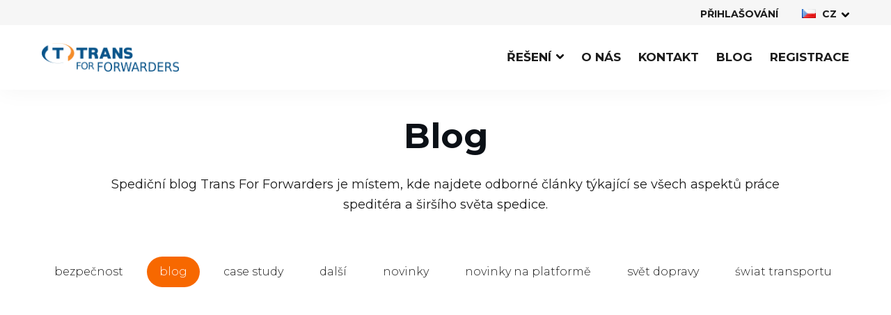

--- FILE ---
content_type: text/html; charset=UTF-8
request_url: https://tff.trans.eu/cz/blog/
body_size: 16918
content:
<!DOCTYPE html><html class="html archive category category-blog category-414 wp-theme-trans-for-forwarders" lang="cz"><head><script data-no-optimize="1">var litespeed_docref=sessionStorage.getItem("litespeed_docref");litespeed_docref&&(Object.defineProperty(document,"referrer",{get:function(){return litespeed_docref}}),sessionStorage.removeItem("litespeed_docref"));</script> <meta charset="utf-8"><meta http-equiv="X-UA-Compatible" content="IE=edge"><meta name="viewport" content="width=device-width, initial-scale=1"><link rel="alternate" type="application/rss+xml" title="Trans For Forwarders Feed" href="https://tff.trans.eu/cz/feed/"><link rel="icon" type="image/png" href="https://tff.trans.eu/wp-content/themes/trans-for-forwarders/favicon.png"><meta name='robots' content='index, follow, max-image-preview:large, max-snippet:-1, max-video-preview:-1' /><link rel="alternate" href="https://tff.trans.eu/blog/" hreflang="pl" /><link rel="alternate" href="https://tff.trans.eu/en/blog/" hreflang="en" /><link rel="alternate" href="https://tff.trans.eu/de/blog/" hreflang="de" /><link rel="alternate" href="https://tff.trans.eu/fr/blog/" hreflang="fr" /><link rel="alternate" href="https://tff.trans.eu/nl/blog/" hreflang="nl" /><link rel="alternate" href="https://tff.trans.eu/tr/blog/" hreflang="tr" /><link rel="alternate" href="https://tff.trans.eu/bg/blog/" hreflang="bg" /><link rel="alternate" href="https://tff.trans.eu/sk/blog/" hreflang="sk" /><link rel="alternate" href="https://tff.trans.eu/cz/blog/" hreflang="cz" /><link rel="alternate" href="https://tff.trans.eu/ua/blog/" hreflang="uk" /><link rel="alternate" href="https://tff.trans.eu/ro/blog/" hreflang="ro" /><link rel="alternate" href="https://tff.trans.eu/it/blog/" hreflang="it" /><link rel="alternate" href="https://tff.trans.eu/hu/blog/" hreflang="hu" /><link rel="alternate" href="https://tff.trans.eu/es/blog/" hreflang="es" /><link rel="alternate" href="https://tff.trans.eu/lt/blog/" hreflang="lt" /><link rel="alternate" href="https://tff.trans.eu/no/blog/" hreflang="no" /><link rel="alternate" href="https://tff.trans.eu/dk/blog/" hreflang="dk" /><link rel="alternate" href="https://tff.trans.eu/se/blog/" hreflang="se" /><link rel="alternate" href="https://tff.trans.eu/pt/blog/" hreflang="pt" /><link rel="alternate" href="https://tff.trans.eu/rs/blog/" hreflang="rs" /><link rel="alternate" href="https://tff.trans.eu/lv/blog/" hreflang="lv" /><title>Blog - Trans For Forwarders TFF</title><meta name="description" content="Spediční blog Trans For Forwarders je místem, kde najdete odborné články týkající se všech aspektů práce speditéra a širšího světa spedice." /><link rel="canonical" href="https://tff.trans.eu/cz/blog/" /><link rel="next" href="https://tff.trans.eu/cz/blog/page/2/" /><meta property="og:locale" content="en_US" /><meta property="og:locale:alternate" content="" /><meta property="og:locale:alternate" content="uk_UA" /><meta property="og:locale:alternate" content="lv_LV" /><meta property="og:type" content="article" /><meta property="og:title" content="Blog - Trans For Forwarders TFF" /><meta property="og:description" content="Spediční blog Trans For Forwarders je místem, kde najdete odborné články týkající se všech aspektů práce speditéra a širšího světa spedice." /><meta property="og:url" content="https://tff.trans.eu/cz/blog/" /><meta property="og:site_name" content="Trans For Forwarders" /><meta property="og:image" content="https://tff.trans.eu/wp-content/uploads/2022/10/Trans-For-Forwarders-Logo.webp" /><meta property="og:image:width" content="1671" /><meta property="og:image:height" content="344" /><meta property="og:image:type" content="image/webp" /><meta name="twitter:card" content="summary_large_image" /> <script type="application/ld+json" class="yoast-schema-graph">{"@context":"https://schema.org","@graph":[{"@type":"CollectionPage","@id":"https://tff.trans.eu/cz/blog/","url":"https://tff.trans.eu/cz/blog/","name":"Blog - Trans For Forwarders TFF","isPartOf":{"@id":"https://tff.trans.eu/cz/#website"},"primaryImageOfPage":{"@id":"https://tff.trans.eu/cz/blog/#primaryimage"},"image":{"@id":"https://tff.trans.eu/cz/blog/#primaryimage"},"thumbnailUrl":"https://tff.trans.eu/wp-content/uploads/2025/12/870x630-CZ.jpg","description":"Spediční blog Trans For Forwarders je místem, kde najdete odborné články týkající se všech aspektů práce speditéra a širšího světa spedice.","breadcrumb":{"@id":"https://tff.trans.eu/cz/blog/#breadcrumb"},"inLanguage":"cz"},{"@type":"ImageObject","inLanguage":"cz","@id":"https://tff.trans.eu/cz/blog/#primaryimage","url":"https://tff.trans.eu/wp-content/uploads/2025/12/870x630-CZ.jpg","contentUrl":"https://tff.trans.eu/wp-content/uploads/2025/12/870x630-CZ.jpg","width":870,"height":630},{"@type":"BreadcrumbList","@id":"https://tff.trans.eu/cz/blog/#breadcrumb","itemListElement":[{"@type":"ListItem","position":1,"name":"Home","item":"https://tff.trans.eu/cz/"},{"@type":"ListItem","position":2,"name":"Blog"}]},{"@type":"WebSite","@id":"https://tff.trans.eu/cz/#website","url":"https://tff.trans.eu/cz/","name":"Trans For Forwarders","description":"Nowoczesna platforma dla spedytorów","publisher":{"@id":"https://tff.trans.eu/cz/#organization"},"alternateName":"TFF","potentialAction":[{"@type":"SearchAction","target":{"@type":"EntryPoint","urlTemplate":"https://tff.trans.eu/cz/?s={search_term_string}"},"query-input":{"@type":"PropertyValueSpecification","valueRequired":true,"valueName":"search_term_string"}}],"inLanguage":"cz"},{"@type":"Organization","@id":"https://tff.trans.eu/cz/#organization","name":"Trans For Forwarders","url":"https://tff.trans.eu/cz/","logo":{"@type":"ImageObject","inLanguage":"cz","@id":"https://tff.trans.eu/cz/#/schema/logo/image/","url":"https://tff-public.trans.eu/wp-content/uploads/2022/10/Trans-For-Forwarders-Logo.webp","contentUrl":"https://tff-public.trans.eu/wp-content/uploads/2022/10/Trans-For-Forwarders-Logo.webp","width":1671,"height":344,"caption":"Trans For Forwarders"},"image":{"@id":"https://tff.trans.eu/cz/#/schema/logo/image/"}}]}</script> <link rel='dns-prefetch' href='//assets.calendly.com' /><link data-optimized="2" rel="stylesheet" href="https://tff.trans.eu/wp-content/litespeed/css/c101b408ab4aed98f1c9517872ebce8a.css?ver=b633a" /> <script type="litespeed/javascript" data-src="https://tff.trans.eu/wp-includes/js/jquery/jquery.js?ver=3.7.1" id="jquery-js"></script>  <script type="litespeed/javascript">(function(w,d,s,l,i){w[l]=w[l]||[];w[l].push({'gtm.start':new Date().getTime(),event:'gtm.js'});var f=d.getElementsByTagName(s)[0],j=d.createElement(s),dl=l!='dataLayer'?'&l='+l:'';j.async=!0;j.src='https://www.googletagmanager.com/gtm.js?id='+i+dl;f.parentNode.insertBefore(j,f)})(window,document,'script','dataLayer','GTM-PBHV3KK')</script> </head><body class="cz">
<noscript><iframe data-lazyloaded="1" src="about:blank" data-litespeed-src="https://www.googletagmanager.com/ns.html?id=GTM-PBHV3KK"
height="0" width="0" style="display:none;visibility:hidden"></iframe></noscript><div class="pageWrapper"><header class="mainHeader"><nav is="flynt-navigation-bar" class="flyntComponent" id="navBar" aria-label="Bar"><div class="container centerMaxWidthContainer"><ul class="menu"><li class="menu-item">
<a class="menu-link" href="https://auth.platform.trans.eu/accounts/login" >PŘIHLAŠOVÁNÍ</a></li></ul><div is="flynt-lang-switcher" class="flyntComponent"><ul class="langMenu"><li class="langMenu-chosen-lang">
<a class="langMenu-chosen-lang--link"><span class="langMenu-chosen-lang--flag"><img src="[data-uri]" alt="Čeština" width="16" height="11" style="width: 16px; height: 11px;" /></span> <span class="langMenu-chosen-lang--slug">cz</span></a></li><ul class="langMenu-subMenu"><li class="langMenu-subMenu--item pl ">
<a class="langMenu-subMenu--item--link" href="https://tff.trans.eu/blog/">
<span class="langMenu-subMenu--item--flag"><img src="[data-uri]" alt="Polski" width="16" height="11" style="width: 16px; height: 11px;" /></span>
<span class="langMenu-subMenu--item--slug">pl</span>
</a></li><li class="langMenu-subMenu--item en ">
<a class="langMenu-subMenu--item--link" href="https://tff.trans.eu/en/blog/">
<span class="langMenu-subMenu--item--flag"><img src="[data-uri]" alt="English" width="16" height="11" style="width: 16px; height: 11px;" /></span>
<span class="langMenu-subMenu--item--slug">en</span>
</a></li><li class="langMenu-subMenu--item de ">
<a class="langMenu-subMenu--item--link" href="https://tff.trans.eu/de/blog/">
<span class="langMenu-subMenu--item--flag"><img src="[data-uri]" alt="Deutsch" width="16" height="11" style="width: 16px; height: 11px;" /></span>
<span class="langMenu-subMenu--item--slug">de</span>
</a></li><li class="langMenu-subMenu--item fr ">
<a class="langMenu-subMenu--item--link" href="https://tff.trans.eu/fr/blog/">
<span class="langMenu-subMenu--item--flag"><img src="[data-uri]" alt="Français" width="16" height="11" style="width: 16px; height: 11px;" /></span>
<span class="langMenu-subMenu--item--slug">fr</span>
</a></li><li class="langMenu-subMenu--item nl ">
<a class="langMenu-subMenu--item--link" href="https://tff.trans.eu/nl/blog/">
<span class="langMenu-subMenu--item--flag"><img src="[data-uri]" alt="Nederlands" width="16" height="11" style="width: 16px; height: 11px;" /></span>
<span class="langMenu-subMenu--item--slug">nl</span>
</a></li><li class="langMenu-subMenu--item tr ">
<a class="langMenu-subMenu--item--link" href="https://tff.trans.eu/tr/blog/">
<span class="langMenu-subMenu--item--flag"><img src="[data-uri]" alt="Türkçe" width="16" height="11" style="width: 16px; height: 11px;" /></span>
<span class="langMenu-subMenu--item--slug">tr</span>
</a></li><li class="langMenu-subMenu--item bg ">
<a class="langMenu-subMenu--item--link" href="https://tff.trans.eu/bg/blog/">
<span class="langMenu-subMenu--item--flag"><img src="[data-uri]" alt="български" width="16" height="11" style="width: 16px; height: 11px;" /></span>
<span class="langMenu-subMenu--item--slug">bg</span>
</a></li><li class="langMenu-subMenu--item sk ">
<a class="langMenu-subMenu--item--link" href="https://tff.trans.eu/sk/blog/">
<span class="langMenu-subMenu--item--flag"><img src="[data-uri]" alt="Slovenčina" width="16" height="11" style="width: 16px; height: 11px;" /></span>
<span class="langMenu-subMenu--item--slug">sk</span>
</a></li><li class="langMenu-subMenu--item uk ">
<a class="langMenu-subMenu--item--link" href="https://tff.trans.eu/ua/blog/">
<span class="langMenu-subMenu--item--flag"><img src="[data-uri]" alt="Українська" width="16" height="11" style="width: 16px; height: 11px;" /></span>
<span class="langMenu-subMenu--item--slug">uk</span>
</a></li><li class="langMenu-subMenu--item ro ">
<a class="langMenu-subMenu--item--link" href="https://tff.trans.eu/ro/blog/">
<span class="langMenu-subMenu--item--flag"><img src="[data-uri]" alt="Română" width="16" height="11" style="width: 16px; height: 11px;" /></span>
<span class="langMenu-subMenu--item--slug">ro</span>
</a></li><li class="langMenu-subMenu--item it ">
<a class="langMenu-subMenu--item--link" href="https://tff.trans.eu/it/blog/">
<span class="langMenu-subMenu--item--flag"><img src="[data-uri]" alt="Italiano" width="16" height="11" style="width: 16px; height: 11px;" /></span>
<span class="langMenu-subMenu--item--slug">it</span>
</a></li><li class="langMenu-subMenu--item hu ">
<a class="langMenu-subMenu--item--link" href="https://tff.trans.eu/hu/blog/">
<span class="langMenu-subMenu--item--flag"><img src="[data-uri]" alt="Magyar" width="16" height="11" style="width: 16px; height: 11px;" /></span>
<span class="langMenu-subMenu--item--slug">hu</span>
</a></li><li class="langMenu-subMenu--item es ">
<a class="langMenu-subMenu--item--link" href="https://tff.trans.eu/es/blog/">
<span class="langMenu-subMenu--item--flag"><img src="[data-uri]" alt="Español" width="16" height="11" style="width: 16px; height: 11px;" /></span>
<span class="langMenu-subMenu--item--slug">es</span>
</a></li><li class="langMenu-subMenu--item lt ">
<a class="langMenu-subMenu--item--link" href="https://tff.trans.eu/lt/blog/">
<span class="langMenu-subMenu--item--flag"><img src="[data-uri]" alt="Lietuviškai" width="16" height="11" style="width: 16px; height: 11px;" /></span>
<span class="langMenu-subMenu--item--slug">lt</span>
</a></li><li class="langMenu-subMenu--item no ">
<a class="langMenu-subMenu--item--link" href="https://tff.trans.eu/no/blog/">
<span class="langMenu-subMenu--item--flag"><img src="[data-uri]" alt="Norsk" width="16" height="11" style="width: 16px; height: 11px;" /></span>
<span class="langMenu-subMenu--item--slug">no</span>
</a></li><li class="langMenu-subMenu--item dk ">
<a class="langMenu-subMenu--item--link" href="https://tff.trans.eu/dk/blog/">
<span class="langMenu-subMenu--item--flag"><img src="[data-uri]" alt="Dansk" width="16" height="11" style="width: 16px; height: 11px;" /></span>
<span class="langMenu-subMenu--item--slug">dk</span>
</a></li><li class="langMenu-subMenu--item se ">
<a class="langMenu-subMenu--item--link" href="https://tff.trans.eu/se/blog/">
<span class="langMenu-subMenu--item--flag"><img src="[data-uri]" alt="Svenska" width="16" height="11" style="width: 16px; height: 11px;" /></span>
<span class="langMenu-subMenu--item--slug">se</span>
</a></li><li class="langMenu-subMenu--item pt ">
<a class="langMenu-subMenu--item--link" href="https://tff.trans.eu/pt/blog/">
<span class="langMenu-subMenu--item--flag"><img src="[data-uri]" alt="Português" width="16" height="11" style="width: 16px; height: 11px;" /></span>
<span class="langMenu-subMenu--item--slug">pt</span>
</a></li><li class="langMenu-subMenu--item rs ">
<a class="langMenu-subMenu--item--link" href="https://tff.trans.eu/rs/blog/">
<span class="langMenu-subMenu--item--flag"><img src="[data-uri]" alt="Српски језик" width="16" height="11" style="width: 16px; height: 11px;" /></span>
<span class="langMenu-subMenu--item--slug">rs</span>
</a></li><li class="langMenu-subMenu--item lv ">
<a class="langMenu-subMenu--item--link" href="https://tff.trans.eu/lv/blog/">
<span class="langMenu-subMenu--item--flag"><img src="[data-uri]" alt="Latviešu valoda" width="16" height="11" style="width: 16px; height: 11px;" /></span>
<span class="langMenu-subMenu--item--slug">lv</span>
</a></li></ul></ul></div></div></nav><nav is="flynt-navigation-main" class="flyntComponent" aria-label="Main"><div class="wrapper"><div class="container centerMaxWidthContainer"><a class="logo" href="https://tff.trans.eu/cz/">
<img data-lazyloaded="1" src="[data-uri]" width="1671" height="344" class="logo-image" data-src="https://tff.trans.eu/wp-content/themes/trans-for-forwarders/dist/Components/NavigationMain/Assets/logo-c8a294061e.png" alt="Trans For Forwarders">
</a><div class="subcontainer"><ul class="menu"><li class="menu-item menu-item--4737 ">
<a class="menu-link menu-link--4737   menu-link--has-child" href="#" >ŘEŠENÍ</a><div class="subMenu"><ul class="subMenu-list"><li class="subMenu-list-item">
<a class="subMenu-list-item--link " href="https://tff.trans.eu/cz/sluzby/verejna-burza/" > Veřejná burza</a></li><li class="subMenu-list-item">
<a class="subMenu-list-item--link " href="https://tff.trans.eu/cz/sluzby/asistent-planovani-trasy/" > ASISTENT PLÁNOVÁNÍ TRASY</a></li><li class="subMenu-list-item">
<a class="subMenu-list-item--link " href="https://tff.trans.eu/cz/sluzby/prime-nabidky/" > PŘÍMÉ NABÍDKY</a></li></ul></div></li><li class="menu-item menu-item--4744 ">
<a class="menu-link menu-link--4744  " href="https://tff.trans.eu/cz/o-nas/" >O nás</a></li><li class="menu-item menu-item--4743 ">
<a class="menu-link menu-link--4743  " href="https://tff.trans.eu/cz/kontakt/" >Kontakt</a></li><li class="menu-item menu-item--4745 ">
<a class="menu-link menu-link--4745  " href="https://tff.trans.eu/cz/blog/" >Blog</a></li><li class="menu-item menu-item--4746 ">
<a class="menu-link menu-link--4746  " href="https://register.trans.eu/?lang=cz" target="_blank">Registrace</a></li></ul></div></div></div></nav><nav is="flynt-navigation-burger" class="flyntComponent" aria-label="Main"><div class="container centerMaxWidthContainer">
<a class="logo" href="https://tff.trans.eu/cz/">
<img data-lazyloaded="1" src="[data-uri]" width="630" height="129" class="logo-image" data-src="https://tff.trans.eu/wp-content/themes/trans-for-forwarders/dist/Components/NavigationBurger/Assets/logo-eddb8bf558.png" alt="Trans For Forwarders">
</a><div class="mobile-menu"><nav is="flynt-navigation-mobile" class="flyntComponent" aria-label="Mobile"><ul class="mobile-menu"></ul></nav></div><div class="lang-switch"><div is="flynt-lang-switcher" class="flyntComponent"><ul class="langMenu"><li class="langMenu-chosen-lang">
<a class="langMenu-chosen-lang--link"><span class="langMenu-chosen-lang--flag"><img src="[data-uri]" alt="Čeština" width="16" height="11" style="width: 16px; height: 11px;" /></span> <span class="langMenu-chosen-lang--slug">cz</span></a></li><ul class="langMenu-subMenu"><li class="langMenu-subMenu--item pl ">
<a class="langMenu-subMenu--item--link" href="https://tff.trans.eu/blog/">
<span class="langMenu-subMenu--item--flag"><img src="[data-uri]" alt="Polski" width="16" height="11" style="width: 16px; height: 11px;" /></span>
<span class="langMenu-subMenu--item--slug">pl</span>
</a></li><li class="langMenu-subMenu--item en ">
<a class="langMenu-subMenu--item--link" href="https://tff.trans.eu/en/blog/">
<span class="langMenu-subMenu--item--flag"><img src="[data-uri]" alt="English" width="16" height="11" style="width: 16px; height: 11px;" /></span>
<span class="langMenu-subMenu--item--slug">en</span>
</a></li><li class="langMenu-subMenu--item de ">
<a class="langMenu-subMenu--item--link" href="https://tff.trans.eu/de/blog/">
<span class="langMenu-subMenu--item--flag"><img src="[data-uri]" alt="Deutsch" width="16" height="11" style="width: 16px; height: 11px;" /></span>
<span class="langMenu-subMenu--item--slug">de</span>
</a></li><li class="langMenu-subMenu--item fr ">
<a class="langMenu-subMenu--item--link" href="https://tff.trans.eu/fr/blog/">
<span class="langMenu-subMenu--item--flag"><img src="[data-uri]" alt="Français" width="16" height="11" style="width: 16px; height: 11px;" /></span>
<span class="langMenu-subMenu--item--slug">fr</span>
</a></li><li class="langMenu-subMenu--item nl ">
<a class="langMenu-subMenu--item--link" href="https://tff.trans.eu/nl/blog/">
<span class="langMenu-subMenu--item--flag"><img src="[data-uri]" alt="Nederlands" width="16" height="11" style="width: 16px; height: 11px;" /></span>
<span class="langMenu-subMenu--item--slug">nl</span>
</a></li><li class="langMenu-subMenu--item tr ">
<a class="langMenu-subMenu--item--link" href="https://tff.trans.eu/tr/blog/">
<span class="langMenu-subMenu--item--flag"><img src="[data-uri]" alt="Türkçe" width="16" height="11" style="width: 16px; height: 11px;" /></span>
<span class="langMenu-subMenu--item--slug">tr</span>
</a></li><li class="langMenu-subMenu--item bg ">
<a class="langMenu-subMenu--item--link" href="https://tff.trans.eu/bg/blog/">
<span class="langMenu-subMenu--item--flag"><img src="[data-uri]" alt="български" width="16" height="11" style="width: 16px; height: 11px;" /></span>
<span class="langMenu-subMenu--item--slug">bg</span>
</a></li><li class="langMenu-subMenu--item sk ">
<a class="langMenu-subMenu--item--link" href="https://tff.trans.eu/sk/blog/">
<span class="langMenu-subMenu--item--flag"><img src="[data-uri]" alt="Slovenčina" width="16" height="11" style="width: 16px; height: 11px;" /></span>
<span class="langMenu-subMenu--item--slug">sk</span>
</a></li><li class="langMenu-subMenu--item uk ">
<a class="langMenu-subMenu--item--link" href="https://tff.trans.eu/ua/blog/">
<span class="langMenu-subMenu--item--flag"><img src="[data-uri]" alt="Українська" width="16" height="11" style="width: 16px; height: 11px;" /></span>
<span class="langMenu-subMenu--item--slug">uk</span>
</a></li><li class="langMenu-subMenu--item ro ">
<a class="langMenu-subMenu--item--link" href="https://tff.trans.eu/ro/blog/">
<span class="langMenu-subMenu--item--flag"><img src="[data-uri]" alt="Română" width="16" height="11" style="width: 16px; height: 11px;" /></span>
<span class="langMenu-subMenu--item--slug">ro</span>
</a></li><li class="langMenu-subMenu--item it ">
<a class="langMenu-subMenu--item--link" href="https://tff.trans.eu/it/blog/">
<span class="langMenu-subMenu--item--flag"><img src="[data-uri]" alt="Italiano" width="16" height="11" style="width: 16px; height: 11px;" /></span>
<span class="langMenu-subMenu--item--slug">it</span>
</a></li><li class="langMenu-subMenu--item hu ">
<a class="langMenu-subMenu--item--link" href="https://tff.trans.eu/hu/blog/">
<span class="langMenu-subMenu--item--flag"><img src="[data-uri]" alt="Magyar" width="16" height="11" style="width: 16px; height: 11px;" /></span>
<span class="langMenu-subMenu--item--slug">hu</span>
</a></li><li class="langMenu-subMenu--item es ">
<a class="langMenu-subMenu--item--link" href="https://tff.trans.eu/es/blog/">
<span class="langMenu-subMenu--item--flag"><img src="[data-uri]" alt="Español" width="16" height="11" style="width: 16px; height: 11px;" /></span>
<span class="langMenu-subMenu--item--slug">es</span>
</a></li><li class="langMenu-subMenu--item lt ">
<a class="langMenu-subMenu--item--link" href="https://tff.trans.eu/lt/blog/">
<span class="langMenu-subMenu--item--flag"><img src="[data-uri]" alt="Lietuviškai" width="16" height="11" style="width: 16px; height: 11px;" /></span>
<span class="langMenu-subMenu--item--slug">lt</span>
</a></li><li class="langMenu-subMenu--item no ">
<a class="langMenu-subMenu--item--link" href="https://tff.trans.eu/no/blog/">
<span class="langMenu-subMenu--item--flag"><img src="[data-uri]" alt="Norsk" width="16" height="11" style="width: 16px; height: 11px;" /></span>
<span class="langMenu-subMenu--item--slug">no</span>
</a></li><li class="langMenu-subMenu--item dk ">
<a class="langMenu-subMenu--item--link" href="https://tff.trans.eu/dk/blog/">
<span class="langMenu-subMenu--item--flag"><img src="[data-uri]" alt="Dansk" width="16" height="11" style="width: 16px; height: 11px;" /></span>
<span class="langMenu-subMenu--item--slug">dk</span>
</a></li><li class="langMenu-subMenu--item se ">
<a class="langMenu-subMenu--item--link" href="https://tff.trans.eu/se/blog/">
<span class="langMenu-subMenu--item--flag"><img src="[data-uri]" alt="Svenska" width="16" height="11" style="width: 16px; height: 11px;" /></span>
<span class="langMenu-subMenu--item--slug">se</span>
</a></li><li class="langMenu-subMenu--item pt ">
<a class="langMenu-subMenu--item--link" href="https://tff.trans.eu/pt/blog/">
<span class="langMenu-subMenu--item--flag"><img src="[data-uri]" alt="Português" width="16" height="11" style="width: 16px; height: 11px;" /></span>
<span class="langMenu-subMenu--item--slug">pt</span>
</a></li><li class="langMenu-subMenu--item rs ">
<a class="langMenu-subMenu--item--link" href="https://tff.trans.eu/rs/blog/">
<span class="langMenu-subMenu--item--flag"><img src="[data-uri]" alt="Српски језик" width="16" height="11" style="width: 16px; height: 11px;" /></span>
<span class="langMenu-subMenu--item--slug">rs</span>
</a></li><li class="langMenu-subMenu--item lv ">
<a class="langMenu-subMenu--item--link" href="https://tff.trans.eu/lv/blog/">
<span class="langMenu-subMenu--item--flag"><img src="[data-uri]" alt="Latviešu valoda" width="16" height="11" style="width: 16px; height: 11px;" /></span>
<span class="langMenu-subMenu--item--slug">lv</span>
</a></li></ul></ul></div></div><button class="hamburger" type="button" data-toggle-menu aria-expanded="false" aria-controls="navigationBurger-menu">
<span class="visuallyHidden">Toggle Menu</span>
<span class="hamburger-barPrimary"></span>
<span class="hamburger-barSecondary"></span>
</button></div><ul class="menu" id="navigationBurger-menu"><li class="menu-item ">
<a class="menu-link" href="https://tff.trans.eu/cz/sluzby/verejna-burza/" >Veřejná burza</a></li><li class="menu-item ">
<a class="menu-link" href="https://tff.trans.eu/cz/sluzby/asistent-planovani-trasy/" >ASISTENT PLÁNOVÁNÍ TRASY</a></li><li class="menu-item ">
<a class="menu-link" href="https://tff.trans.eu/cz/sluzby/prime-nabidky/" >PŘÍMÉ NABÍDKY</a></li><li class="menu-item ">
<a class="menu-link" href="https://tff.trans.eu/cz/o-nas/" >O nás</a></li><li class="menu-item ">
<a class="menu-link" href="https://tff.trans.eu/cz/blog/" >Blog</a></li><li class="menu-item ">
<a class="menu-link" href="https://register.trans.eu/?lang=cz" >Registrace</a></li><li class="menu-item ">
<a class="menu-link" href="https://tff.trans.eu/cz/kontakt/" >Kontakt</a></li></ul></nav></header><main id="mainContent" class="mainContent" aria-label="Content"><div class="flyntComponent componentSpacing themeTff" is="flynt-grid-posts-archive"><div class="container centerMaxWidthContainer"><div class="preContent"><h1>Blog</h1><p>Spediční blog Trans For Forwarders je místem, kde najdete odborné články týkající se všech aspektů práce speditéra a širšího světa spedice.</p></div><ul class="filter"><li class="filter-item">
<a href="https://tff.trans.eu/cz/blog/" class="filter-button button button--small button--ghost">
<span class="visuallyHidden">Filter by</span>All
</a></li><li class="filter-item">
<a href="https://tff.trans.eu/cz/blog/bezpecnost/" class="filter-button button button--small button--ghost">
<span class="visuallyHidden">Filter by</span>Bezpečnost
</a></li><li class="filter-item">
<a href="https://tff.trans.eu/cz/blog/" class="filter-button button button--small 1">
<span class="visuallyHidden">Filter by</span>Blog
</a></li><li class="filter-item">
<a href="https://tff.trans.eu/cz/blog/case-study/" class="filter-button button button--small button--ghost">
<span class="visuallyHidden">Filter by</span>Case Study
</a></li><li class="filter-item">
<a href="https://tff.trans.eu/cz/blog/dalsi/" class="filter-button button button--small button--ghost">
<span class="visuallyHidden">Filter by</span>Další
</a></li><li class="filter-item">
<a href="https://tff.trans.eu/cz/blog/novinky/" class="filter-button button button--small button--ghost">
<span class="visuallyHidden">Filter by</span>Novinky
</a></li><li class="filter-item">
<a href="https://tff.trans.eu/cz/blog/novinky-na-platforme/" class="filter-button button button--small button--ghost">
<span class="visuallyHidden">Filter by</span>Novinky na Platformě
</a></li><li class="filter-item">
<a href="https://tff.trans.eu/cz/blog/svet-dopravy/" class="filter-button button button--small button--ghost">
<span class="visuallyHidden">Filter by</span>Svět Dopravy
</a></li><li class="filter-item">
<a href="https://tff.trans.eu/cz/blog/swiat-transportu/" class="filter-button button button--small button--ghost">
<span class="visuallyHidden">Filter by</span>Świat Transportu
</a></li></ul><ul class="posts"><li class="post"><a class="post-link" href="https://tff.trans.eu/cz/blog/pristup-k-overenemu-poolu-expresnich-dodavatelu/"><figure class="figure">
<img class="figure-image lazyload" src="https://tff.trans.eu/wp-content/uploads/resized/2025/12/870x630-CZ-424x283-c-default.jpg" srcset="[data-uri]" data-srcset="
https://tff.trans.eu/wp-content/uploads/resized/2025/12/870x630-CZ-1920x1280-c-default.jpg 1920w,
https://tff.trans.eu/wp-content/uploads/resized/2025/12/870x630-CZ-1320x880-c-default.jpg 1320w,
https://tff.trans.eu/wp-content/uploads/resized/2025/12/870x630-CZ-1280x853-c-default.jpg 1280w,
https://tff.trans.eu/wp-content/uploads/resized/2025/12/870x630-CZ-1050x700-c-default.jpg 1050w,
https://tff.trans.eu/wp-content/uploads/resized/2025/12/870x630-CZ-750x500-c-default.jpg 750w,
https://tff.trans.eu/wp-content/uploads/resized/2025/12/870x630-CZ-600x400-c-default.jpg 600w,
https://tff.trans.eu/wp-content/uploads/resized/2025/12/870x630-CZ-424x283-c-default.jpg 424w,
https://tff.trans.eu/wp-content/uploads/resized/2025/12/870x630-CZ-312x208-c-default.jpg 312w" data-sizes="auto" alt="Proč rok 2026 ztíží vyhledávání dodávek a jak se na to mohou speditéři připravit"></figure><div class="post-inner"><h2 class="h3 post-title">Proč rok 2026 ztíží vyhledávání dodávek a jak se na to mohou speditéři připravit</h2>
<span class="more">
Read More<i>
<svg id="arrow_right" data-name="Arrow right" xmlns="http://www.w3.org/2000/svg" viewbox="0 0 15.43 9.82"><path d="M10.47,0l-2,2,1.57,1.56H0V6.3H10.06L8.49,7.86l2,2,5-4.91Z"/></svg>
</i>
</span></div></a></li><li class="post"><a class="post-link" href="https://tff.trans.eu/cz/blog/novinky/novinka-jak-prilakat-vice-dopravcu-k-vasim-nabidkam/"><figure class="figure">
<img class="figure-image lazyload" src="https://tff.trans.eu/wp-content/uploads/resized/2025/11/SP_TFF_Cover_CZ-424x283-c-default.png" srcset="[data-uri]" data-srcset="
https://tff.trans.eu/wp-content/uploads/resized/2025/11/SP_TFF_Cover_CZ-1920x1280-c-default.png 1920w,
https://tff.trans.eu/wp-content/uploads/resized/2025/11/SP_TFF_Cover_CZ-1320x880-c-default.png 1320w,
https://tff.trans.eu/wp-content/uploads/resized/2025/11/SP_TFF_Cover_CZ-1280x853-c-default.png 1280w,
https://tff.trans.eu/wp-content/uploads/resized/2025/11/SP_TFF_Cover_CZ-1050x700-c-default.png 1050w,
https://tff.trans.eu/wp-content/uploads/resized/2025/11/SP_TFF_Cover_CZ-750x500-c-default.png 750w,
https://tff.trans.eu/wp-content/uploads/resized/2025/11/SP_TFF_Cover_CZ-600x400-c-default.png 600w,
https://tff.trans.eu/wp-content/uploads/resized/2025/11/SP_TFF_Cover_CZ-424x283-c-default.png 424w,
https://tff.trans.eu/wp-content/uploads/resized/2025/11/SP_TFF_Cover_CZ-312x208-c-default.png 312w" data-sizes="auto" alt="NOVINKA! Jak přilákat více dopravců k vašim nabídkám"></figure><div class="post-inner"><h2 class="h3 post-title">NOVINKA! Jak přilákat více dopravců k vašim nabídkám</h2>
<span class="more">
Read More<i>
<svg id="arrow_right" data-name="Arrow right" xmlns="http://www.w3.org/2000/svg" viewbox="0 0 15.43 9.82"><path d="M10.47,0l-2,2,1.57,1.56H0V6.3H10.06L8.49,7.86l2,2,5-4.91Z"/></svg>
</i>
</span></div></a></li><li class="post"><a class="post-link" href="https://tff.trans.eu/cz/blog/nova-prirucka-pro-hlavni-sezonu-2025/"><figure class="figure">
<img class="figure-image lazyload" src="https://tff.trans.eu/wp-content/uploads/resized/2025/11/870x580-v1-CZ-424x283-c-default.jpg" srcset="[data-uri]" data-srcset="
https://tff.trans.eu/wp-content/uploads/resized/2025/11/870x580-v1-CZ-1920x1280-c-default.jpg 1920w,
https://tff.trans.eu/wp-content/uploads/resized/2025/11/870x580-v1-CZ-1320x880-c-default.jpg 1320w,
https://tff.trans.eu/wp-content/uploads/resized/2025/11/870x580-v1-CZ-1280x853-c-default.jpg 1280w,
https://tff.trans.eu/wp-content/uploads/resized/2025/11/870x580-v1-CZ-1050x700-c-default.jpg 1050w,
https://tff.trans.eu/wp-content/uploads/resized/2025/11/870x580-v1-CZ-750x500-c-default.jpg 750w,
https://tff.trans.eu/wp-content/uploads/resized/2025/11/870x580-v1-CZ-600x400-c-default.jpg 600w,
https://tff.trans.eu/wp-content/uploads/resized/2025/11/870x580-v1-CZ-424x283-c-default.jpg 424w,
https://tff.trans.eu/wp-content/uploads/resized/2025/11/870x580-v1-CZ-312x208-c-default.jpg 312w" data-sizes="auto" alt="Nová příručka pro hlavní sezónu 2025"></figure><div class="post-inner"><h2 class="h3 post-title">Nová příručka pro hlavní sezónu 2025</h2>
<span class="more">
Read More<i>
<svg id="arrow_right" data-name="Arrow right" xmlns="http://www.w3.org/2000/svg" viewbox="0 0 15.43 9.82"><path d="M10.47,0l-2,2,1.57,1.56H0V6.3H10.06L8.49,7.86l2,2,5-4.91Z"/></svg>
</i>
</span></div></a></li><li class="post"><a class="post-link" href="https://tff.trans.eu/cz/blog/zlepseni-vykonu-v-expresni-doprave/"><figure class="figure">
<img class="figure-image lazyload" src="https://tff.trans.eu/wp-content/uploads/resized/2025/10/870x580-v2-3-424x283-c-default.jpg" srcset="[data-uri]" data-srcset="
https://tff.trans.eu/wp-content/uploads/resized/2025/10/870x580-v2-3-1920x1280-c-default.jpg 1920w,
https://tff.trans.eu/wp-content/uploads/resized/2025/10/870x580-v2-3-1320x880-c-default.jpg 1320w,
https://tff.trans.eu/wp-content/uploads/resized/2025/10/870x580-v2-3-1280x853-c-default.jpg 1280w,
https://tff.trans.eu/wp-content/uploads/resized/2025/10/870x580-v2-3-1050x700-c-default.jpg 1050w,
https://tff.trans.eu/wp-content/uploads/resized/2025/10/870x580-v2-3-750x500-c-default.jpg 750w,
https://tff.trans.eu/wp-content/uploads/resized/2025/10/870x580-v2-3-600x400-c-default.jpg 600w,
https://tff.trans.eu/wp-content/uploads/resized/2025/10/870x580-v2-3-424x283-c-default.jpg 424w,
https://tff.trans.eu/wp-content/uploads/resized/2025/10/870x580-v2-3-312x208-c-default.jpg 312w" data-sizes="auto" alt="Zlepšení výkonu v expresní dopravě: 5 případů z trhu spot"></figure><div class="post-inner"><h2 class="h3 post-title">Zlepšení výkonu v expresní dopravě: 5 případů z trhu spot</h2>
<span class="more">
Read More<i>
<svg id="arrow_right" data-name="Arrow right" xmlns="http://www.w3.org/2000/svg" viewbox="0 0 15.43 9.82"><path d="M10.47,0l-2,2,1.57,1.56H0V6.3H10.06L8.49,7.86l2,2,5-4.91Z"/></svg>
</i>
</span></div></a></li><li class="post"><a class="post-link" href="https://tff.trans.eu/cz/blog/expresni-preprava-bez-zastaveni/"><figure class="figure">
<img class="figure-image lazyload" src="https://tff.trans.eu/wp-content/uploads/resized/2025/09/870-x-580-CZ-424x283-c-default.jpg" srcset="[data-uri]" data-srcset="
https://tff.trans.eu/wp-content/uploads/resized/2025/09/870-x-580-CZ-1920x1280-c-default.jpg 1920w,
https://tff.trans.eu/wp-content/uploads/resized/2025/09/870-x-580-CZ-1320x880-c-default.jpg 1320w,
https://tff.trans.eu/wp-content/uploads/resized/2025/09/870-x-580-CZ-1280x853-c-default.jpg 1280w,
https://tff.trans.eu/wp-content/uploads/resized/2025/09/870-x-580-CZ-1050x700-c-default.jpg 1050w,
https://tff.trans.eu/wp-content/uploads/resized/2025/09/870-x-580-CZ-750x500-c-default.jpg 750w,
https://tff.trans.eu/wp-content/uploads/resized/2025/09/870-x-580-CZ-600x400-c-default.jpg 600w,
https://tff.trans.eu/wp-content/uploads/resized/2025/09/870-x-580-CZ-424x283-c-default.jpg 424w,
https://tff.trans.eu/wp-content/uploads/resized/2025/09/870-x-580-CZ-312x208-c-default.jpg 312w" data-sizes="auto" alt="Expresní přeprava bez zastavení: Dostupnost na klíčových trasách v Evropě a reálná řešení s ověřenými dopravci."></figure><div class="post-inner"><h2 class="h3 post-title">Expresní přeprava bez zastavení: Dostupnost na klíčových trasách v Evropě a reálná řešení s ověřenými dopravci.</h2>
<span class="more">
Read More<i>
<svg id="arrow_right" data-name="Arrow right" xmlns="http://www.w3.org/2000/svg" viewbox="0 0 15.43 9.82"><path d="M10.47,0l-2,2,1.57,1.56H0V6.3H10.06L8.49,7.86l2,2,5-4.91Z"/></svg>
</i>
</span></div></a></li><li class="post"><a class="post-link" href="https://tff.trans.eu/cz/blog/perfektni-boure-se-blizi-pro-evropskou-silnicni-dopravu2/"><figure class="figure">
<img class="figure-image lazyload" src="https://tff.trans.eu/wp-content/uploads/resized/2025/08/V1-1080x1080-CZ-424x283-c-default.jpg" srcset="[data-uri]" data-srcset="
https://tff.trans.eu/wp-content/uploads/resized/2025/08/V1-1080x1080-CZ-1920x1280-c-default.jpg 1920w,
https://tff.trans.eu/wp-content/uploads/resized/2025/08/V1-1080x1080-CZ-1320x880-c-default.jpg 1320w,
https://tff.trans.eu/wp-content/uploads/resized/2025/08/V1-1080x1080-CZ-1280x853-c-default.jpg 1280w,
https://tff.trans.eu/wp-content/uploads/resized/2025/08/V1-1080x1080-CZ-1050x700-c-default.jpg 1050w,
https://tff.trans.eu/wp-content/uploads/resized/2025/08/V1-1080x1080-CZ-750x500-c-default.jpg 750w,
https://tff.trans.eu/wp-content/uploads/resized/2025/08/V1-1080x1080-CZ-600x400-c-default.jpg 600w,
https://tff.trans.eu/wp-content/uploads/resized/2025/08/V1-1080x1080-CZ-424x283-c-default.jpg 424w,
https://tff.trans.eu/wp-content/uploads/resized/2025/08/V1-1080x1080-CZ-312x208-c-default.jpg 312w" data-sizes="auto" alt="Perfektní bouře se blíží pro evropskou silniční dopravu"></figure><div class="post-inner"><h2 class="h3 post-title">Perfektní bouře se blíží pro evropskou silniční dopravu</h2>
<span class="more">
Read More<i>
<svg id="arrow_right" data-name="Arrow right" xmlns="http://www.w3.org/2000/svg" viewbox="0 0 15.43 9.82"><path d="M10.47,0l-2,2,1.57,1.56H0V6.3H10.06L8.49,7.86l2,2,5-4.91Z"/></svg>
</i>
</span></div></a></li><li class="post"><a class="post-link" href="https://tff.trans.eu/cz/blog/case-study/uspech-spolecnosti-tels-global-diky-siti-dopravcu-trans-eu/"><figure class="figure">
<img class="figure-image lazyload" src="https://tff.trans.eu/wp-content/uploads/resized/2025/05/870x580-Cover-4-424x283-c-default.jpg" srcset="[data-uri]" data-srcset="
https://tff.trans.eu/wp-content/uploads/resized/2025/05/870x580-Cover-4-1920x1280-c-default.jpg 1920w,
https://tff.trans.eu/wp-content/uploads/resized/2025/05/870x580-Cover-4-1320x880-c-default.jpg 1320w,
https://tff.trans.eu/wp-content/uploads/resized/2025/05/870x580-Cover-4-1280x853-c-default.jpg 1280w,
https://tff.trans.eu/wp-content/uploads/resized/2025/05/870x580-Cover-4-1050x700-c-default.jpg 1050w,
https://tff.trans.eu/wp-content/uploads/resized/2025/05/870x580-Cover-4-750x500-c-default.jpg 750w,
https://tff.trans.eu/wp-content/uploads/resized/2025/05/870x580-Cover-4-600x400-c-default.jpg 600w,
https://tff.trans.eu/wp-content/uploads/resized/2025/05/870x580-Cover-4-424x283-c-default.jpg 424w,
https://tff.trans.eu/wp-content/uploads/resized/2025/05/870x580-Cover-4-312x208-c-default.jpg 312w" data-sizes="auto" alt="Úspěch společnosti TELS GLOBAL díky síti dopravců Trans.eu"></figure><div class="post-inner"><h2 class="h3 post-title">Úspěch společnosti TELS GLOBAL díky síti dopravců Trans.eu</h2>
<span class="more">
Read More<i>
<svg id="arrow_right" data-name="Arrow right" xmlns="http://www.w3.org/2000/svg" viewbox="0 0 15.43 9.82"><path d="M10.47,0l-2,2,1.57,1.56H0V6.3H10.06L8.49,7.86l2,2,5-4.91Z"/></svg>
</i>
</span></div></a></li><li class="post"><a class="post-link" href="https://tff.trans.eu/cz/blog/5-tipu-jak-ziskat-vice-z-burzy-nakladu-trans-eu/"><figure class="figure">
<img class="figure-image lazyload" src="https://tff.trans.eu/wp-content/uploads/resized/2025/04/870x580-7-424x283-c-default.jpg" srcset="[data-uri]" data-srcset="
https://tff.trans.eu/wp-content/uploads/resized/2025/04/870x580-7-1920x1280-c-default.jpg 1920w,
https://tff.trans.eu/wp-content/uploads/resized/2025/04/870x580-7-1320x880-c-default.jpg 1320w,
https://tff.trans.eu/wp-content/uploads/resized/2025/04/870x580-7-1280x853-c-default.jpg 1280w,
https://tff.trans.eu/wp-content/uploads/resized/2025/04/870x580-7-1050x700-c-default.jpg 1050w,
https://tff.trans.eu/wp-content/uploads/resized/2025/04/870x580-7-750x500-c-default.jpg 750w,
https://tff.trans.eu/wp-content/uploads/resized/2025/04/870x580-7-600x400-c-default.jpg 600w,
https://tff.trans.eu/wp-content/uploads/resized/2025/04/870x580-7-424x283-c-default.jpg 424w,
https://tff.trans.eu/wp-content/uploads/resized/2025/04/870x580-7-312x208-c-default.jpg 312w" data-sizes="auto" alt="5 tipů, jak získat více z burzy nákladů Trans.eu"></figure><div class="post-inner"><h2 class="h3 post-title">5 tipů, jak získat více z burzy nákladů Trans.eu</h2>
<span class="more">
Read More<i>
<svg id="arrow_right" data-name="Arrow right" xmlns="http://www.w3.org/2000/svg" viewbox="0 0 15.43 9.82"><path d="M10.47,0l-2,2,1.57,1.56H0V6.3H10.06L8.49,7.86l2,2,5-4.91Z"/></svg>
</i>
</span></div></a></li><li class="post"><a class="post-link" href="https://tff.trans.eu/cz/blog/bezpecnost/dobre-vztahy-s-dopravci/"><figure class="figure">
<img class="figure-image lazyload" src="https://tff.trans.eu/wp-content/uploads/resized/2025/04/blog-komunikacja_cz-1-424x283-c-default.png" srcset="[data-uri]" data-srcset="
https://tff.trans.eu/wp-content/uploads/resized/2025/04/blog-komunikacja_cz-1-1920x1280-c-default.png 1920w,
https://tff.trans.eu/wp-content/uploads/resized/2025/04/blog-komunikacja_cz-1-1320x880-c-default.png 1320w,
https://tff.trans.eu/wp-content/uploads/resized/2025/04/blog-komunikacja_cz-1-1280x853-c-default.png 1280w,
https://tff.trans.eu/wp-content/uploads/resized/2025/04/blog-komunikacja_cz-1-1050x700-c-default.png 1050w,
https://tff.trans.eu/wp-content/uploads/resized/2025/04/blog-komunikacja_cz-1-750x500-c-default.png 750w,
https://tff.trans.eu/wp-content/uploads/resized/2025/04/blog-komunikacja_cz-1-600x400-c-default.png 600w,
https://tff.trans.eu/wp-content/uploads/resized/2025/04/blog-komunikacja_cz-1-424x283-c-default.png 424w,
https://tff.trans.eu/wp-content/uploads/resized/2025/04/blog-komunikacja_cz-1-312x208-c-default.png 312w" data-sizes="auto" alt="Dobré vztahy s dopravci: Zaměřte se na komunikaci"></figure><div class="post-inner"><h2 class="h3 post-title">Dobré vztahy s dopravci: Zaměřte se na komunikaci</h2>
<span class="more">
Read More<i>
<svg id="arrow_right" data-name="Arrow right" xmlns="http://www.w3.org/2000/svg" viewbox="0 0 15.43 9.82"><path d="M10.47,0l-2,2,1.57,1.56H0V6.3H10.06L8.49,7.86l2,2,5-4.91Z"/></svg>
</i>
</span></div></a></li><li class="post"><a class="post-link" href="https://tff.trans.eu/cz/blog/spoluprace-s-novym-dopravcem/"><figure class="figure">
<img class="figure-image lazyload" src="https://tff.trans.eu/wp-content/uploads/resized/2025/03/blogowe-value_cz-424x283-c-default.png" srcset="[data-uri]" data-srcset="
https://tff.trans.eu/wp-content/uploads/resized/2025/03/blogowe-value_cz-1920x1280-c-default.png 1920w,
https://tff.trans.eu/wp-content/uploads/resized/2025/03/blogowe-value_cz-1320x880-c-default.png 1320w,
https://tff.trans.eu/wp-content/uploads/resized/2025/03/blogowe-value_cz-1280x853-c-default.png 1280w,
https://tff.trans.eu/wp-content/uploads/resized/2025/03/blogowe-value_cz-1050x700-c-default.png 1050w,
https://tff.trans.eu/wp-content/uploads/resized/2025/03/blogowe-value_cz-750x500-c-default.png 750w,
https://tff.trans.eu/wp-content/uploads/resized/2025/03/blogowe-value_cz-600x400-c-default.png 600w,
https://tff.trans.eu/wp-content/uploads/resized/2025/03/blogowe-value_cz-424x283-c-default.png 424w,
https://tff.trans.eu/wp-content/uploads/resized/2025/03/blogowe-value_cz-312x208-c-default.png 312w" data-sizes="auto" alt="Spolupráce s novým dopravcem. Jak to udělat, aby to bylo bezpečné?"></figure><div class="post-inner"><h2 class="h3 post-title">Spolupráce s novým dopravcem. Jak to udělat, aby to bylo bezpečné?</h2>
<span class="more">
Read More<i>
<svg id="arrow_right" data-name="Arrow right" xmlns="http://www.w3.org/2000/svg" viewbox="0 0 15.43 9.82"><path d="M10.47,0l-2,2,1.57,1.56H0V6.3H10.06L8.49,7.86l2,2,5-4.91Z"/></svg>
</i>
</span></div></a></li><li class="post"><a class="post-link" href="https://tff.trans.eu/cz/blog/spot-monitoring/"><figure class="figure">
<img class="figure-image lazyload" src="https://tff.trans.eu/wp-content/uploads/resized/2025/01/Spot-monitoring-424x283-c-default.png" srcset="[data-uri]" data-srcset="
https://tff.trans.eu/wp-content/uploads/resized/2025/01/Spot-monitoring-1920x1280-c-default.png 1920w,
https://tff.trans.eu/wp-content/uploads/resized/2025/01/Spot-monitoring-1320x880-c-default.png 1320w,
https://tff.trans.eu/wp-content/uploads/resized/2025/01/Spot-monitoring-1280x853-c-default.png 1280w,
https://tff.trans.eu/wp-content/uploads/resized/2025/01/Spot-monitoring-1050x700-c-default.png 1050w,
https://tff.trans.eu/wp-content/uploads/resized/2025/01/Spot-monitoring-750x500-c-default.png 750w,
https://tff.trans.eu/wp-content/uploads/resized/2025/01/Spot-monitoring-600x400-c-default.png 600w,
https://tff.trans.eu/wp-content/uploads/resized/2025/01/Spot-monitoring-424x283-c-default.png 424w,
https://tff.trans.eu/wp-content/uploads/resized/2025/01/Spot-monitoring-312x208-c-default.png 312w" data-sizes="auto" alt="Méně chyb, více úspor. Jak změní nový produkt Spot Monitoring práci speditérů?"></figure><div class="post-inner"><h2 class="h3 post-title">Méně chyb, více úspor. Jak změní nový produkt Spot Monitoring práci speditérů?</h2>
<span class="more">
Read More<i>
<svg id="arrow_right" data-name="Arrow right" xmlns="http://www.w3.org/2000/svg" viewbox="0 0 15.43 9.82"><path d="M10.47,0l-2,2,1.57,1.56H0V6.3H10.06L8.49,7.86l2,2,5-4.91Z"/></svg>
</i>
</span></div></a></li><li class="post"><a class="post-link" href="https://tff.trans.eu/cz/blog/novinky-na-platforme/jedinecne-naklady/"><figure class="figure">
<img class="figure-image lazyload" src="https://tff.trans.eu/wp-content/uploads/resized/2025/01/870x630-blog-cz-424x283-c-default.png" srcset="[data-uri]" data-srcset="
https://tff.trans.eu/wp-content/uploads/resized/2025/01/870x630-blog-cz-1920x1280-c-default.png 1920w,
https://tff.trans.eu/wp-content/uploads/resized/2025/01/870x630-blog-cz-1320x880-c-default.png 1320w,
https://tff.trans.eu/wp-content/uploads/resized/2025/01/870x630-blog-cz-1280x853-c-default.png 1280w,
https://tff.trans.eu/wp-content/uploads/resized/2025/01/870x630-blog-cz-1050x700-c-default.png 1050w,
https://tff.trans.eu/wp-content/uploads/resized/2025/01/870x630-blog-cz-750x500-c-default.png 750w,
https://tff.trans.eu/wp-content/uploads/resized/2025/01/870x630-blog-cz-600x400-c-default.png 600w,
https://tff.trans.eu/wp-content/uploads/resized/2025/01/870x630-blog-cz-424x283-c-default.png 424w,
https://tff.trans.eu/wp-content/uploads/resized/2025/01/870x630-blog-cz-312x208-c-default.png 312w" data-sizes="auto" alt="Jedinečné náklady vždy na vrcholu &#8211; už žádné duplicitní náklady"></figure><div class="post-inner"><h2 class="h3 post-title">Jedinečné náklady vždy na vrcholu &#8211; už žádné duplicitní náklady</h2>
<span class="more">
Read More<i>
<svg id="arrow_right" data-name="Arrow right" xmlns="http://www.w3.org/2000/svg" viewbox="0 0 15.43 9.82"><path d="M10.47,0l-2,2,1.57,1.56H0V6.3H10.06L8.49,7.86l2,2,5-4.91Z"/></svg>
</i>
</span></div></a></li></ul><div class="pagination  pagination--prevDisabled">
<a href="https://tff.trans.eu/cz/blog/page/2/" class="pagination-next button button--small">Next <i data-feather="arrow-right" class="arrow"></i></a></div></div></div></main><footer class="mainFooter"><div class="flyntComponent themeTff" is="flynt-navigation-footer"><div class="centerMaxWidthContainer"><div class="dekra">
<img data-lazyloaded="1" src="[data-uri]" width="160" height="232" data-src="https://tff.trans.eu/wp-content/uploads/2023/01/iso-dekra-en.png" alt=""></div><div class="col"><div class="footer--helpline"><p>Trans.eu, s.r.o.<br />
Galvaniho 7/D<br />
821 04 Bratislava, Slovensko<br />
<a href="mailto:info@trans.eu">info@trans.eu</a></p><p>IČO: 46167161, IČ DPH: SK 2023260723<br />
Společnost je zapsaná v Obchodním rejstříku<br />
Okresního soudu Bratislava I,<br />
oddíl: Sro, vložka č. 73002/B</p></div></div></div><div class="social"><div class="container centerMaxWidthContainer"><div class="col-left"><div class="support"><div class="support--title"> Podporujeme</div>
<a class="support--link" href=" https://polskiedzieci.org/" rel="nofollow">
<img data-lazyloaded="1" src="[data-uri]" width="184" height="47" data-src="https://tff.trans.eu/wp-content/uploads/2022/08/polskiedzieci.png" alt="">
</a>
<a class="support--link" href=" https://truckerslife.eu/ " rel="nofollow">
<img data-lazyloaded="1" src="[data-uri]" width="159" height="47" data-src="https://tff.trans.eu/wp-content/uploads/2022/08/truckerslife.png" alt="">
</a>
<a class="support--link" href=" https://pitd.org.pl/" rel="nofollow">
<img data-lazyloaded="1" src="[data-uri]" width="105" height="47" data-src="https://tff.trans.eu/wp-content/uploads/2022/08/pitd.png" alt="">
</a></div></div><div class="col-right"><div class="social-media"><div class="social-media--title"> Kde nás najdete</div>
<a class="social-media--link" href="https://www.linkedin.com/showcase/trans.eu-czechoslovakia/" rel="nofollow">
<img data-lazyloaded="1" src="[data-uri]" width="44" height="43" data-src="https://tff.trans.eu/wp-content/uploads/2022/08/ico-in.png" alt="">
</a>
<a class="social-media--link" href="https://www.facebook.com/transeu.cesko" rel="nofollow">
<img data-lazyloaded="1" src="[data-uri]" width="44" height="43" data-src="https://tff.trans.eu/wp-content/uploads/2022/08/ico-fb.png" alt="">
</a></div></div></div></div><div class="container centerMaxWidthContainer middle"><div class="col col-right"><div class="apps"><div class="apps--title">
Stáhněte si aplikaci Loads2GO!</div>
<a class="apps--link" href="https://play.google.com/store/apps/details?id=eu.trans.transexpress&hl=en&gl=US&pli=1"  rel="nofollow">
<img data-lazyloaded="1" src="[data-uri]" width="119" height="65" data-src="https://tff.trans.eu/wp-content/uploads/2023/03/cz-gplay.png" alt="">
</a>
<a class="apps--link" href="https://apps.apple.com/us/app/loads2go/id1586643631"  rel="nofollow">
<img data-lazyloaded="1" src="[data-uri]" width="105" height="65" data-src="https://tff.trans.eu/wp-content/uploads/2023/03/cz-app-store.png" alt="">
</a></div></div></div><div class="container centerMaxWidthContainer bottom"><div class="col col-left"><nav class="footer--navigation" aria-label="Footer"><ul class="menu menu--level-0"><li class="menu-item menu-item-type-custom menu-item-object-custom menu-item-4734">
<a class="menu-link" href="https://www.trans.eu/cz/regulations/"  target="_blank" rel="nofollow">PRAVIDLA</a></li><li class="menu-item menu-item-type-custom menu-item-object-custom menu-item-4735">
<a class="menu-link" href="https://www.trans.eu/cz/licence/"  target="_blank" rel="nofollow">LICENCE</a></li><li class="menu-item menu-item-type-custom menu-item-object-custom menu-item-4736">
<a class="menu-link" href="https://www.trans.eu/cz/politika-bezpecnosti/"  target="_blank" rel="nofollow">POLITIKA BEZPEČNOSTI</a></li></ul></nav></div><div class="col col-right"><div class="footer--copyright"><p>© Copyright 2026 Trans.eu Group S.A.</p></div></div></div></div></footer></div><div class="wpFooter"> <script type="speculationrules">{"prefetch":[{"source":"document","where":{"and":[{"href_matches":"\/*"},{"not":{"href_matches":["\/wp-*.php","\/wp-admin\/*","\/wp-content\/uploads\/*","\/wp-content\/*","\/wp-content\/plugins\/*","\/wp-content\/themes\/trans-for-forwarders\/*","\/*\\?(.+)"]}},{"not":{"selector_matches":"a[rel~=\"nofollow\"]"}},{"not":{"selector_matches":".no-prefetch, .no-prefetch a"}}]},"eagerness":"conservative"}]}</script> </div> <script data-no-optimize="1">window.lazyLoadOptions=Object.assign({},{threshold:300},window.lazyLoadOptions||{});!function(t,e){"object"==typeof exports&&"undefined"!=typeof module?module.exports=e():"function"==typeof define&&define.amd?define(e):(t="undefined"!=typeof globalThis?globalThis:t||self).LazyLoad=e()}(this,function(){"use strict";function e(){return(e=Object.assign||function(t){for(var e=1;e<arguments.length;e++){var n,a=arguments[e];for(n in a)Object.prototype.hasOwnProperty.call(a,n)&&(t[n]=a[n])}return t}).apply(this,arguments)}function o(t){return e({},at,t)}function l(t,e){return t.getAttribute(gt+e)}function c(t){return l(t,vt)}function s(t,e){return function(t,e,n){e=gt+e;null!==n?t.setAttribute(e,n):t.removeAttribute(e)}(t,vt,e)}function i(t){return s(t,null),0}function r(t){return null===c(t)}function u(t){return c(t)===_t}function d(t,e,n,a){t&&(void 0===a?void 0===n?t(e):t(e,n):t(e,n,a))}function f(t,e){et?t.classList.add(e):t.className+=(t.className?" ":"")+e}function _(t,e){et?t.classList.remove(e):t.className=t.className.replace(new RegExp("(^|\\s+)"+e+"(\\s+|$)")," ").replace(/^\s+/,"").replace(/\s+$/,"")}function g(t){return t.llTempImage}function v(t,e){!e||(e=e._observer)&&e.unobserve(t)}function b(t,e){t&&(t.loadingCount+=e)}function p(t,e){t&&(t.toLoadCount=e)}function n(t){for(var e,n=[],a=0;e=t.children[a];a+=1)"SOURCE"===e.tagName&&n.push(e);return n}function h(t,e){(t=t.parentNode)&&"PICTURE"===t.tagName&&n(t).forEach(e)}function a(t,e){n(t).forEach(e)}function m(t){return!!t[lt]}function E(t){return t[lt]}function I(t){return delete t[lt]}function y(e,t){var n;m(e)||(n={},t.forEach(function(t){n[t]=e.getAttribute(t)}),e[lt]=n)}function L(a,t){var o;m(a)&&(o=E(a),t.forEach(function(t){var e,n;e=a,(t=o[n=t])?e.setAttribute(n,t):e.removeAttribute(n)}))}function k(t,e,n){f(t,e.class_loading),s(t,st),n&&(b(n,1),d(e.callback_loading,t,n))}function A(t,e,n){n&&t.setAttribute(e,n)}function O(t,e){A(t,rt,l(t,e.data_sizes)),A(t,it,l(t,e.data_srcset)),A(t,ot,l(t,e.data_src))}function w(t,e,n){var a=l(t,e.data_bg_multi),o=l(t,e.data_bg_multi_hidpi);(a=nt&&o?o:a)&&(t.style.backgroundImage=a,n=n,f(t=t,(e=e).class_applied),s(t,dt),n&&(e.unobserve_completed&&v(t,e),d(e.callback_applied,t,n)))}function x(t,e){!e||0<e.loadingCount||0<e.toLoadCount||d(t.callback_finish,e)}function M(t,e,n){t.addEventListener(e,n),t.llEvLisnrs[e]=n}function N(t){return!!t.llEvLisnrs}function z(t){if(N(t)){var e,n,a=t.llEvLisnrs;for(e in a){var o=a[e];n=e,o=o,t.removeEventListener(n,o)}delete t.llEvLisnrs}}function C(t,e,n){var a;delete t.llTempImage,b(n,-1),(a=n)&&--a.toLoadCount,_(t,e.class_loading),e.unobserve_completed&&v(t,n)}function R(i,r,c){var l=g(i)||i;N(l)||function(t,e,n){N(t)||(t.llEvLisnrs={});var a="VIDEO"===t.tagName?"loadeddata":"load";M(t,a,e),M(t,"error",n)}(l,function(t){var e,n,a,o;n=r,a=c,o=u(e=i),C(e,n,a),f(e,n.class_loaded),s(e,ut),d(n.callback_loaded,e,a),o||x(n,a),z(l)},function(t){var e,n,a,o;n=r,a=c,o=u(e=i),C(e,n,a),f(e,n.class_error),s(e,ft),d(n.callback_error,e,a),o||x(n,a),z(l)})}function T(t,e,n){var a,o,i,r,c;t.llTempImage=document.createElement("IMG"),R(t,e,n),m(c=t)||(c[lt]={backgroundImage:c.style.backgroundImage}),i=n,r=l(a=t,(o=e).data_bg),c=l(a,o.data_bg_hidpi),(r=nt&&c?c:r)&&(a.style.backgroundImage='url("'.concat(r,'")'),g(a).setAttribute(ot,r),k(a,o,i)),w(t,e,n)}function G(t,e,n){var a;R(t,e,n),a=e,e=n,(t=Et[(n=t).tagName])&&(t(n,a),k(n,a,e))}function D(t,e,n){var a;a=t,(-1<It.indexOf(a.tagName)?G:T)(t,e,n)}function S(t,e,n){var a;t.setAttribute("loading","lazy"),R(t,e,n),a=e,(e=Et[(n=t).tagName])&&e(n,a),s(t,_t)}function V(t){t.removeAttribute(ot),t.removeAttribute(it),t.removeAttribute(rt)}function j(t){h(t,function(t){L(t,mt)}),L(t,mt)}function F(t){var e;(e=yt[t.tagName])?e(t):m(e=t)&&(t=E(e),e.style.backgroundImage=t.backgroundImage)}function P(t,e){var n;F(t),n=e,r(e=t)||u(e)||(_(e,n.class_entered),_(e,n.class_exited),_(e,n.class_applied),_(e,n.class_loading),_(e,n.class_loaded),_(e,n.class_error)),i(t),I(t)}function U(t,e,n,a){var o;n.cancel_on_exit&&(c(t)!==st||"IMG"===t.tagName&&(z(t),h(o=t,function(t){V(t)}),V(o),j(t),_(t,n.class_loading),b(a,-1),i(t),d(n.callback_cancel,t,e,a)))}function $(t,e,n,a){var o,i,r=(i=t,0<=bt.indexOf(c(i)));s(t,"entered"),f(t,n.class_entered),_(t,n.class_exited),o=t,i=a,n.unobserve_entered&&v(o,i),d(n.callback_enter,t,e,a),r||D(t,n,a)}function q(t){return t.use_native&&"loading"in HTMLImageElement.prototype}function H(t,o,i){t.forEach(function(t){return(a=t).isIntersecting||0<a.intersectionRatio?$(t.target,t,o,i):(e=t.target,n=t,a=o,t=i,void(r(e)||(f(e,a.class_exited),U(e,n,a,t),d(a.callback_exit,e,n,t))));var e,n,a})}function B(e,n){var t;tt&&!q(e)&&(n._observer=new IntersectionObserver(function(t){H(t,e,n)},{root:(t=e).container===document?null:t.container,rootMargin:t.thresholds||t.threshold+"px"}))}function J(t){return Array.prototype.slice.call(t)}function K(t){return t.container.querySelectorAll(t.elements_selector)}function Q(t){return c(t)===ft}function W(t,e){return e=t||K(e),J(e).filter(r)}function X(e,t){var n;(n=K(e),J(n).filter(Q)).forEach(function(t){_(t,e.class_error),i(t)}),t.update()}function t(t,e){var n,a,t=o(t);this._settings=t,this.loadingCount=0,B(t,this),n=t,a=this,Y&&window.addEventListener("online",function(){X(n,a)}),this.update(e)}var Y="undefined"!=typeof window,Z=Y&&!("onscroll"in window)||"undefined"!=typeof navigator&&/(gle|ing|ro)bot|crawl|spider/i.test(navigator.userAgent),tt=Y&&"IntersectionObserver"in window,et=Y&&"classList"in document.createElement("p"),nt=Y&&1<window.devicePixelRatio,at={elements_selector:".lazy",container:Z||Y?document:null,threshold:300,thresholds:null,data_src:"src",data_srcset:"srcset",data_sizes:"sizes",data_bg:"bg",data_bg_hidpi:"bg-hidpi",data_bg_multi:"bg-multi",data_bg_multi_hidpi:"bg-multi-hidpi",data_poster:"poster",class_applied:"applied",class_loading:"litespeed-loading",class_loaded:"litespeed-loaded",class_error:"error",class_entered:"entered",class_exited:"exited",unobserve_completed:!0,unobserve_entered:!1,cancel_on_exit:!0,callback_enter:null,callback_exit:null,callback_applied:null,callback_loading:null,callback_loaded:null,callback_error:null,callback_finish:null,callback_cancel:null,use_native:!1},ot="src",it="srcset",rt="sizes",ct="poster",lt="llOriginalAttrs",st="loading",ut="loaded",dt="applied",ft="error",_t="native",gt="data-",vt="ll-status",bt=[st,ut,dt,ft],pt=[ot],ht=[ot,ct],mt=[ot,it,rt],Et={IMG:function(t,e){h(t,function(t){y(t,mt),O(t,e)}),y(t,mt),O(t,e)},IFRAME:function(t,e){y(t,pt),A(t,ot,l(t,e.data_src))},VIDEO:function(t,e){a(t,function(t){y(t,pt),A(t,ot,l(t,e.data_src))}),y(t,ht),A(t,ct,l(t,e.data_poster)),A(t,ot,l(t,e.data_src)),t.load()}},It=["IMG","IFRAME","VIDEO"],yt={IMG:j,IFRAME:function(t){L(t,pt)},VIDEO:function(t){a(t,function(t){L(t,pt)}),L(t,ht),t.load()}},Lt=["IMG","IFRAME","VIDEO"];return t.prototype={update:function(t){var e,n,a,o=this._settings,i=W(t,o);{if(p(this,i.length),!Z&&tt)return q(o)?(e=o,n=this,i.forEach(function(t){-1!==Lt.indexOf(t.tagName)&&S(t,e,n)}),void p(n,0)):(t=this._observer,o=i,t.disconnect(),a=t,void o.forEach(function(t){a.observe(t)}));this.loadAll(i)}},destroy:function(){this._observer&&this._observer.disconnect(),K(this._settings).forEach(function(t){I(t)}),delete this._observer,delete this._settings,delete this.loadingCount,delete this.toLoadCount},loadAll:function(t){var e=this,n=this._settings;W(t,n).forEach(function(t){v(t,e),D(t,n,e)})},restoreAll:function(){var e=this._settings;K(e).forEach(function(t){P(t,e)})}},t.load=function(t,e){e=o(e);D(t,e)},t.resetStatus=function(t){i(t)},t}),function(t,e){"use strict";function n(){e.body.classList.add("litespeed_lazyloaded")}function a(){console.log("[LiteSpeed] Start Lazy Load"),o=new LazyLoad(Object.assign({},t.lazyLoadOptions||{},{elements_selector:"[data-lazyloaded]",callback_finish:n})),i=function(){o.update()},t.MutationObserver&&new MutationObserver(i).observe(e.documentElement,{childList:!0,subtree:!0,attributes:!0})}var o,i;t.addEventListener?t.addEventListener("load",a,!1):t.attachEvent("onload",a)}(window,document);</script><script data-no-optimize="1">window.litespeed_ui_events=window.litespeed_ui_events||["mouseover","click","keydown","wheel","touchmove","touchstart"];var urlCreator=window.URL||window.webkitURL;function litespeed_load_delayed_js_force(){console.log("[LiteSpeed] Start Load JS Delayed"),litespeed_ui_events.forEach(e=>{window.removeEventListener(e,litespeed_load_delayed_js_force,{passive:!0})}),document.querySelectorAll("iframe[data-litespeed-src]").forEach(e=>{e.setAttribute("src",e.getAttribute("data-litespeed-src"))}),"loading"==document.readyState?window.addEventListener("DOMContentLoaded",litespeed_load_delayed_js):litespeed_load_delayed_js()}litespeed_ui_events.forEach(e=>{window.addEventListener(e,litespeed_load_delayed_js_force,{passive:!0})});async function litespeed_load_delayed_js(){let t=[];for(var d in document.querySelectorAll('script[type="litespeed/javascript"]').forEach(e=>{t.push(e)}),t)await new Promise(e=>litespeed_load_one(t[d],e));document.dispatchEvent(new Event("DOMContentLiteSpeedLoaded")),window.dispatchEvent(new Event("DOMContentLiteSpeedLoaded"))}function litespeed_load_one(t,e){console.log("[LiteSpeed] Load ",t);var d=document.createElement("script");d.addEventListener("load",e),d.addEventListener("error",e),t.getAttributeNames().forEach(e=>{"type"!=e&&d.setAttribute("data-src"==e?"src":e,t.getAttribute(e))});let a=!(d.type="text/javascript");!d.src&&t.textContent&&(d.src=litespeed_inline2src(t.textContent),a=!0),t.after(d),t.remove(),a&&e()}function litespeed_inline2src(t){try{var d=urlCreator.createObjectURL(new Blob([t.replace(/^(?:<!--)?(.*?)(?:-->)?$/gm,"$1")],{type:"text/javascript"}))}catch(e){d="data:text/javascript;base64,"+btoa(t.replace(/^(?:<!--)?(.*?)(?:-->)?$/gm,"$1"))}return d}</script><script data-no-optimize="1">var litespeed_vary=document.cookie.replace(/(?:(?:^|.*;\s*)_lscache_vary\s*\=\s*([^;]*).*$)|^.*$/,"");litespeed_vary||fetch("/wp-content/plugins/litespeed-cache/guest.vary.php",{method:"POST",cache:"no-cache",redirect:"follow"}).then(e=>e.json()).then(e=>{console.log(e),e.hasOwnProperty("reload")&&"yes"==e.reload&&(sessionStorage.setItem("litespeed_docref",document.referrer),window.location.reload(!0))});</script><script data-optimized="1" type="litespeed/javascript" data-src="https://tff.trans.eu/wp-content/litespeed/js/8bafba1fed5b0eb1cd85ae0846be55f4.js?ver=b633a"></script></body></html>
<!-- Page optimized by LiteSpeed Cache @2026-01-16 17:30:22 -->

<!-- Page cached by LiteSpeed Cache 7.7 on 2026-01-16 17:30:22 -->
<!-- Guest Mode -->
<!-- QUIC.cloud UCSS in queue -->

--- FILE ---
content_type: text/css
request_url: https://tff.trans.eu/wp-content/litespeed/css/c101b408ab4aed98f1c9517872ebce8a.css?ver=b633a
body_size: 59215
content:
@import url(https://fonts.googleapis.com/css2?family=Montserrat:wght@300;400;500;600;700;800;900&display=swap);img:is([sizes="auto" i],[sizes^="auto," i]){contain-intrinsic-size:3000px 1500px}
/*! This file is auto-generated */
.wp-block-button__link{color:#fff;background-color:#32373c;border-radius:9999px;box-shadow:none;text-decoration:none;padding:calc(.667em + 2px) calc(1.333em + 2px);font-size:1.125em}.wp-block-file__button{background:#32373c;color:#fff;text-decoration:none}:root{--wp--preset--aspect-ratio--square:1;--wp--preset--aspect-ratio--4-3:4/3;--wp--preset--aspect-ratio--3-4:3/4;--wp--preset--aspect-ratio--3-2:3/2;--wp--preset--aspect-ratio--2-3:2/3;--wp--preset--aspect-ratio--16-9:16/9;--wp--preset--aspect-ratio--9-16:9/16;--wp--preset--color--black:#000000;--wp--preset--color--cyan-bluish-gray:#abb8c3;--wp--preset--color--white:#ffffff;--wp--preset--color--pale-pink:#f78da7;--wp--preset--color--vivid-red:#cf2e2e;--wp--preset--color--luminous-vivid-orange:#ff6900;--wp--preset--color--luminous-vivid-amber:#fcb900;--wp--preset--color--light-green-cyan:#7bdcb5;--wp--preset--color--vivid-green-cyan:#00d084;--wp--preset--color--pale-cyan-blue:#8ed1fc;--wp--preset--color--vivid-cyan-blue:#0693e3;--wp--preset--color--vivid-purple:#9b51e0;--wp--preset--gradient--vivid-cyan-blue-to-vivid-purple:linear-gradient(135deg,rgba(6,147,227,1) 0%,rgb(155,81,224) 100%);--wp--preset--gradient--light-green-cyan-to-vivid-green-cyan:linear-gradient(135deg,rgb(122,220,180) 0%,rgb(0,208,130) 100%);--wp--preset--gradient--luminous-vivid-amber-to-luminous-vivid-orange:linear-gradient(135deg,rgba(252,185,0,1) 0%,rgba(255,105,0,1) 100%);--wp--preset--gradient--luminous-vivid-orange-to-vivid-red:linear-gradient(135deg,rgba(255,105,0,1) 0%,rgb(207,46,46) 100%);--wp--preset--gradient--very-light-gray-to-cyan-bluish-gray:linear-gradient(135deg,rgb(238,238,238) 0%,rgb(169,184,195) 100%);--wp--preset--gradient--cool-to-warm-spectrum:linear-gradient(135deg,rgb(74,234,220) 0%,rgb(151,120,209) 20%,rgb(207,42,186) 40%,rgb(238,44,130) 60%,rgb(251,105,98) 80%,rgb(254,248,76) 100%);--wp--preset--gradient--blush-light-purple:linear-gradient(135deg,rgb(255,206,236) 0%,rgb(152,150,240) 100%);--wp--preset--gradient--blush-bordeaux:linear-gradient(135deg,rgb(254,205,165) 0%,rgb(254,45,45) 50%,rgb(107,0,62) 100%);--wp--preset--gradient--luminous-dusk:linear-gradient(135deg,rgb(255,203,112) 0%,rgb(199,81,192) 50%,rgb(65,88,208) 100%);--wp--preset--gradient--pale-ocean:linear-gradient(135deg,rgb(255,245,203) 0%,rgb(182,227,212) 50%,rgb(51,167,181) 100%);--wp--preset--gradient--electric-grass:linear-gradient(135deg,rgb(202,248,128) 0%,rgb(113,206,126) 100%);--wp--preset--gradient--midnight:linear-gradient(135deg,rgb(2,3,129) 0%,rgb(40,116,252) 100%);--wp--preset--font-size--small:13px;--wp--preset--font-size--medium:20px;--wp--preset--font-size--large:36px;--wp--preset--font-size--x-large:42px;--wp--preset--spacing--20:0.44rem;--wp--preset--spacing--30:0.67rem;--wp--preset--spacing--40:1rem;--wp--preset--spacing--50:1.5rem;--wp--preset--spacing--60:2.25rem;--wp--preset--spacing--70:3.38rem;--wp--preset--spacing--80:5.06rem;--wp--preset--shadow--natural:6px 6px 9px rgba(0, 0, 0, 0.2);--wp--preset--shadow--deep:12px 12px 50px rgba(0, 0, 0, 0.4);--wp--preset--shadow--sharp:6px 6px 0px rgba(0, 0, 0, 0.2);--wp--preset--shadow--outlined:6px 6px 0px -3px rgba(255, 255, 255, 1), 6px 6px rgba(0, 0, 0, 1);--wp--preset--shadow--crisp:6px 6px 0px rgba(0, 0, 0, 1)}:where(.is-layout-flex){gap:.5em}:where(.is-layout-grid){gap:.5em}body .is-layout-flex{display:flex}.is-layout-flex{flex-wrap:wrap;align-items:center}.is-layout-flex>:is(*,div){margin:0}body .is-layout-grid{display:grid}.is-layout-grid>:is(*,div){margin:0}:where(.wp-block-columns.is-layout-flex){gap:2em}:where(.wp-block-columns.is-layout-grid){gap:2em}:where(.wp-block-post-template.is-layout-flex){gap:1.25em}:where(.wp-block-post-template.is-layout-grid){gap:1.25em}.has-black-color{color:var(--wp--preset--color--black)!important}.has-cyan-bluish-gray-color{color:var(--wp--preset--color--cyan-bluish-gray)!important}.has-white-color{color:var(--wp--preset--color--white)!important}.has-pale-pink-color{color:var(--wp--preset--color--pale-pink)!important}.has-vivid-red-color{color:var(--wp--preset--color--vivid-red)!important}.has-luminous-vivid-orange-color{color:var(--wp--preset--color--luminous-vivid-orange)!important}.has-luminous-vivid-amber-color{color:var(--wp--preset--color--luminous-vivid-amber)!important}.has-light-green-cyan-color{color:var(--wp--preset--color--light-green-cyan)!important}.has-vivid-green-cyan-color{color:var(--wp--preset--color--vivid-green-cyan)!important}.has-pale-cyan-blue-color{color:var(--wp--preset--color--pale-cyan-blue)!important}.has-vivid-cyan-blue-color{color:var(--wp--preset--color--vivid-cyan-blue)!important}.has-vivid-purple-color{color:var(--wp--preset--color--vivid-purple)!important}.has-black-background-color{background-color:var(--wp--preset--color--black)!important}.has-cyan-bluish-gray-background-color{background-color:var(--wp--preset--color--cyan-bluish-gray)!important}.has-white-background-color{background-color:var(--wp--preset--color--white)!important}.has-pale-pink-background-color{background-color:var(--wp--preset--color--pale-pink)!important}.has-vivid-red-background-color{background-color:var(--wp--preset--color--vivid-red)!important}.has-luminous-vivid-orange-background-color{background-color:var(--wp--preset--color--luminous-vivid-orange)!important}.has-luminous-vivid-amber-background-color{background-color:var(--wp--preset--color--luminous-vivid-amber)!important}.has-light-green-cyan-background-color{background-color:var(--wp--preset--color--light-green-cyan)!important}.has-vivid-green-cyan-background-color{background-color:var(--wp--preset--color--vivid-green-cyan)!important}.has-pale-cyan-blue-background-color{background-color:var(--wp--preset--color--pale-cyan-blue)!important}.has-vivid-cyan-blue-background-color{background-color:var(--wp--preset--color--vivid-cyan-blue)!important}.has-vivid-purple-background-color{background-color:var(--wp--preset--color--vivid-purple)!important}.has-black-border-color{border-color:var(--wp--preset--color--black)!important}.has-cyan-bluish-gray-border-color{border-color:var(--wp--preset--color--cyan-bluish-gray)!important}.has-white-border-color{border-color:var(--wp--preset--color--white)!important}.has-pale-pink-border-color{border-color:var(--wp--preset--color--pale-pink)!important}.has-vivid-red-border-color{border-color:var(--wp--preset--color--vivid-red)!important}.has-luminous-vivid-orange-border-color{border-color:var(--wp--preset--color--luminous-vivid-orange)!important}.has-luminous-vivid-amber-border-color{border-color:var(--wp--preset--color--luminous-vivid-amber)!important}.has-light-green-cyan-border-color{border-color:var(--wp--preset--color--light-green-cyan)!important}.has-vivid-green-cyan-border-color{border-color:var(--wp--preset--color--vivid-green-cyan)!important}.has-pale-cyan-blue-border-color{border-color:var(--wp--preset--color--pale-cyan-blue)!important}.has-vivid-cyan-blue-border-color{border-color:var(--wp--preset--color--vivid-cyan-blue)!important}.has-vivid-purple-border-color{border-color:var(--wp--preset--color--vivid-purple)!important}.has-vivid-cyan-blue-to-vivid-purple-gradient-background{background:var(--wp--preset--gradient--vivid-cyan-blue-to-vivid-purple)!important}.has-light-green-cyan-to-vivid-green-cyan-gradient-background{background:var(--wp--preset--gradient--light-green-cyan-to-vivid-green-cyan)!important}.has-luminous-vivid-amber-to-luminous-vivid-orange-gradient-background{background:var(--wp--preset--gradient--luminous-vivid-amber-to-luminous-vivid-orange)!important}.has-luminous-vivid-orange-to-vivid-red-gradient-background{background:var(--wp--preset--gradient--luminous-vivid-orange-to-vivid-red)!important}.has-very-light-gray-to-cyan-bluish-gray-gradient-background{background:var(--wp--preset--gradient--very-light-gray-to-cyan-bluish-gray)!important}.has-cool-to-warm-spectrum-gradient-background{background:var(--wp--preset--gradient--cool-to-warm-spectrum)!important}.has-blush-light-purple-gradient-background{background:var(--wp--preset--gradient--blush-light-purple)!important}.has-blush-bordeaux-gradient-background{background:var(--wp--preset--gradient--blush-bordeaux)!important}.has-luminous-dusk-gradient-background{background:var(--wp--preset--gradient--luminous-dusk)!important}.has-pale-ocean-gradient-background{background:var(--wp--preset--gradient--pale-ocean)!important}.has-electric-grass-gradient-background{background:var(--wp--preset--gradient--electric-grass)!important}.has-midnight-gradient-background{background:var(--wp--preset--gradient--midnight)!important}.has-small-font-size{font-size:var(--wp--preset--font-size--small)!important}.has-medium-font-size{font-size:var(--wp--preset--font-size--medium)!important}.has-large-font-size{font-size:var(--wp--preset--font-size--large)!important}.has-x-large-font-size{font-size:var(--wp--preset--font-size--x-large)!important}:where(.wp-block-post-template.is-layout-flex){gap:1.25em}:where(.wp-block-post-template.is-layout-grid){gap:1.25em}:where(.wp-block-columns.is-layout-flex){gap:2em}:where(.wp-block-columns.is-layout-grid){gap:2em}:root :where(.wp-block-pullquote){font-size:1.5em;line-height:1.6}.intl-tel-input{position:relative}.intl-tel-input *{box-sizing:border-box;-moz-box-sizing:border-box}.intl-tel-input .hide{display:none}.intl-tel-input .v-hide{visibility:hidden}.intl-tel-input input,.intl-tel-input input[type=tel],.intl-tel-input input[type=text]{position:relative;z-index:0;margin-top:0!important;margin-bottom:0!important;padding-right:36px;margin-right:0}.intl-tel-input .flag-container{position:absolute;top:0;bottom:0;right:0;padding:1px}.intl-tel-input .selected-flag{z-index:1;position:relative;width:36px;height:100%;padding:0 0 0 8px}.intl-tel-input .selected-flag .iti-flag{position:absolute;top:0;bottom:0;margin:auto}.intl-tel-input .selected-flag .iti-arrow{position:absolute;top:50%;margin-top:-2px;right:6px;width:0;height:0;border-left:3px solid #fff0;border-right:3px solid #fff0;border-top:4px solid #555}.intl-tel-input .selected-flag .iti-arrow.up{border-top:none;border-bottom:4px solid #555}.intl-tel-input ul.country-list{list-style:none;padding:0;margin:0}.intl-tel-input .country-list{position:absolute;z-index:2;list-style:none;text-align:left;padding:0;margin:0 0 0 -1px;box-shadow:1px 1px 4px rgb(0 0 0 / .2);background-color:#fff;border:1px solid #ccc;white-space:nowrap;max-height:200px;overflow-y:scroll}.intl-tel-input .country-list.dropup{bottom:100%;margin-bottom:-1px}.intl-tel-input .country-list .flag-box{display:inline-block;width:20px}@media (max-width:500px){.intl-tel-input .country-list{white-space:normal}}.intl-tel-input .country-list .divider{padding-bottom:5px;margin-bottom:5px;border-bottom:1px solid #ccc;list-style:none}.intl-tel-input .country-list li.country{list-style:none}.intl-tel-input .country-list .country{padding:5px 10px}.intl-tel-input .country-list .country .dial-code{color:#999}.intl-tel-input .country-list .country.highlight{background-color:rgb(0 0 0 / .05)}.intl-tel-input .country-list .country-name,.intl-tel-input .country-list .dial-code,.intl-tel-input .country-list .flag-box{vertical-align:middle}.intl-tel-input .country-list .country-name,.intl-tel-input .country-list .flag-box{margin-right:6px}.intl-tel-input.allow-dropdown input,.intl-tel-input.allow-dropdown input[type=tel],.intl-tel-input.allow-dropdown input[type=text],.intl-tel-input.separate-dial-code input,.intl-tel-input.separate-dial-code input[type=tel],.intl-tel-input.separate-dial-code input[type=text]{padding-right:6px;padding-left:52px;margin-left:0}.intl-tel-input.allow-dropdown .flag-container,.intl-tel-input.separate-dial-code .flag-container{right:auto;left:0}.intl-tel-input.allow-dropdown .selected-flag,.intl-tel-input.separate-dial-code .selected-flag{width:46px}.intl-tel-input.allow-dropdown .flag-container:hover{cursor:pointer}.intl-tel-input.allow-dropdown .flag-container:hover .selected-flag{background-color:rgb(0 0 0 / .05)}.intl-tel-input.allow-dropdown input[disabled]+.flag-container:hover,.intl-tel-input.allow-dropdown input[readonly]+.flag-container:hover{cursor:default}.intl-tel-input.allow-dropdown input[disabled]+.flag-container:hover .selected-flag,.intl-tel-input.allow-dropdown input[readonly]+.flag-container:hover .selected-flag{background-color:#fff0}.intl-tel-input.separate-dial-code .selected-flag{background-color:rgb(0 0 0 / .05);display:table}.intl-tel-input.separate-dial-code .selected-dial-code{display:table-cell;vertical-align:middle;padding-left:28px}.intl-tel-input.separate-dial-code.iti-sdc-2 input,.intl-tel-input.separate-dial-code.iti-sdc-2 input[type=tel],.intl-tel-input.separate-dial-code.iti-sdc-2 input[type=text]{padding-left:66px}.intl-tel-input.separate-dial-code.iti-sdc-2 .selected-flag{width:60px}.intl-tel-input.separate-dial-code.allow-dropdown.iti-sdc-2 input,.intl-tel-input.separate-dial-code.allow-dropdown.iti-sdc-2 input[type=tel],.intl-tel-input.separate-dial-code.allow-dropdown.iti-sdc-2 input[type=text]{padding-left:76px}.intl-tel-input.separate-dial-code.allow-dropdown.iti-sdc-2 .selected-flag{width:70px}.intl-tel-input.separate-dial-code.iti-sdc-3 input,.intl-tel-input.separate-dial-code.iti-sdc-3 input[type=tel],.intl-tel-input.separate-dial-code.iti-sdc-3 input[type=text]{padding-left:74px}.intl-tel-input.separate-dial-code.iti-sdc-3 .selected-flag{width:68px}.intl-tel-input.separate-dial-code.allow-dropdown.iti-sdc-3 input,.intl-tel-input.separate-dial-code.allow-dropdown.iti-sdc-3 input[type=tel],.intl-tel-input.separate-dial-code.allow-dropdown.iti-sdc-3 input[type=text]{padding-left:84px}.intl-tel-input.separate-dial-code.allow-dropdown.iti-sdc-3 .selected-flag{width:78px}.intl-tel-input.separate-dial-code.iti-sdc-4 input,.intl-tel-input.separate-dial-code.iti-sdc-4 input[type=tel],.intl-tel-input.separate-dial-code.iti-sdc-4 input[type=text]{padding-left:82px}.intl-tel-input.separate-dial-code.iti-sdc-4 .selected-flag{width:76px}.intl-tel-input.separate-dial-code.allow-dropdown.iti-sdc-4 input,.intl-tel-input.separate-dial-code.allow-dropdown.iti-sdc-4 input[type=tel],.intl-tel-input.separate-dial-code.allow-dropdown.iti-sdc-4 input[type=text]{padding-left:92px}.intl-tel-input.separate-dial-code.allow-dropdown.iti-sdc-4 .selected-flag{width:86px}.intl-tel-input.separate-dial-code.iti-sdc-5 input,.intl-tel-input.separate-dial-code.iti-sdc-5 input[type=tel],.intl-tel-input.separate-dial-code.iti-sdc-5 input[type=text]{padding-left:90px}.intl-tel-input.separate-dial-code.iti-sdc-5 .selected-flag{width:84px}.intl-tel-input.separate-dial-code.allow-dropdown.iti-sdc-5 input,.intl-tel-input.separate-dial-code.allow-dropdown.iti-sdc-5 input[type=tel],.intl-tel-input.separate-dial-code.allow-dropdown.iti-sdc-5 input[type=text]{padding-left:100px}.intl-tel-input.separate-dial-code.allow-dropdown.iti-sdc-5 .selected-flag{width:94px}.intl-tel-input.iti-container{position:absolute;top:-1000px;left:-1000px;z-index:1060;padding:1px}.intl-tel-input.iti-container:hover{cursor:pointer}.iti-mobile .intl-tel-input.iti-container{top:30px;bottom:30px;left:30px;right:30px;position:fixed}.iti-mobile .intl-tel-input .country-list{max-height:100%;width:100%}.iti-mobile .intl-tel-input .country-list .country{padding:10px 10px;line-height:1.5em}.iti-flag{width:20px}.iti-flag.be{width:18px}.iti-flag.ch{width:15px}.iti-flag.mc{width:19px}.iti-flag.ne{width:18px}.iti-flag.np{width:13px}.iti-flag.va{width:15px}@media only screen and (-webkit-min-device-pixel-ratio:2),only screen and (min--moz-device-pixel-ratio:2),only screen and (-o-min-device-pixel-ratio:2 / 1),only screen and (min-device-pixel-ratio:2),only screen and (min-resolution:192dpi),only screen and (min-resolution:2dppx){.iti-flag{background-size:5630px 15px}}.iti-flag.ac{height:10px;background-position:0 0}.iti-flag.ad{height:14px;background-position:-22px 0}.iti-flag.ae{height:10px;background-position:-44px 0}.iti-flag.af{height:14px;background-position:-66px 0}.iti-flag.ag{height:14px;background-position:-88px 0}.iti-flag.ai{height:10px;background-position:-110px 0}.iti-flag.al{height:15px;background-position:-132px 0}.iti-flag.am{height:10px;background-position:-154px 0}.iti-flag.ao{height:14px;background-position:-176px 0}.iti-flag.aq{height:14px;background-position:-198px 0}.iti-flag.ar{height:13px;background-position:-220px 0}.iti-flag.as{height:10px;background-position:-242px 0}.iti-flag.at{height:14px;background-position:-264px 0}.iti-flag.au{height:10px;background-position:-286px 0}.iti-flag.aw{height:14px;background-position:-308px 0}.iti-flag.ax{height:13px;background-position:-330px 0}.iti-flag.az{height:10px;background-position:-352px 0}.iti-flag.ba{height:10px;background-position:-374px 0}.iti-flag.bb{height:14px;background-position:-396px 0}.iti-flag.bd{height:12px;background-position:-418px 0}.iti-flag.be{height:15px;background-position:-440px 0}.iti-flag.bf{height:14px;background-position:-460px 0}.iti-flag.bg{height:12px;background-position:-482px 0}.iti-flag.bh{height:12px;background-position:-504px 0}.iti-flag.bi{height:12px;background-position:-526px 0}.iti-flag.bj{height:14px;background-position:-548px 0}.iti-flag.bl{height:14px;background-position:-570px 0}.iti-flag.bm{height:10px;background-position:-592px 0}.iti-flag.bn{height:10px;background-position:-614px 0}.iti-flag.bo{height:14px;background-position:-636px 0}.iti-flag.bq{height:14px;background-position:-658px 0}.iti-flag.br{height:14px;background-position:-680px 0}.iti-flag.bs{height:10px;background-position:-702px 0}.iti-flag.bt{height:14px;background-position:-724px 0}.iti-flag.bv{height:15px;background-position:-746px 0}.iti-flag.bw{height:14px;background-position:-768px 0}.iti-flag.by{height:10px;background-position:-790px 0}.iti-flag.bz{height:14px;background-position:-812px 0}.iti-flag.ca{height:10px;background-position:-834px 0}.iti-flag.cc{height:10px;background-position:-856px 0}.iti-flag.cd{height:15px;background-position:-878px 0}.iti-flag.cf{height:14px;background-position:-900px 0}.iti-flag.cg{height:14px;background-position:-922px 0}.iti-flag.ch{height:15px;background-position:-944px 0}.iti-flag.ci{height:14px;background-position:-961px 0}.iti-flag.ck{height:10px;background-position:-983px 0}.iti-flag.cl{height:14px;background-position:-1005px 0}.iti-flag.cm{height:14px;background-position:-1027px 0}.iti-flag.cn{height:14px;background-position:-1049px 0}.iti-flag.co{height:14px;background-position:-1071px 0}.iti-flag.cp{height:14px;background-position:-1093px 0}.iti-flag.cr{height:12px;background-position:-1115px 0}.iti-flag.cu{height:10px;background-position:-1137px 0}.iti-flag.cv{height:12px;background-position:-1159px 0}.iti-flag.cw{height:14px;background-position:-1181px 0}.iti-flag.cx{height:10px;background-position:-1203px 0}.iti-flag.cy{height:13px;background-position:-1225px 0}.iti-flag.cz{height:14px;background-position:-1247px 0}.iti-flag.de{height:12px;background-position:-1269px 0}.iti-flag.dg{height:10px;background-position:-1291px 0}.iti-flag.dj{height:14px;background-position:-1313px 0}.iti-flag.dk{height:15px;background-position:-1335px 0}.iti-flag.dm{height:10px;background-position:-1357px 0}.iti-flag.do{height:13px;background-position:-1379px 0}.iti-flag.dz{height:14px;background-position:-1401px 0}.iti-flag.ea{height:14px;background-position:-1423px 0}.iti-flag.ec{height:14px;background-position:-1445px 0}.iti-flag.ee{height:13px;background-position:-1467px 0}.iti-flag.eg{height:14px;background-position:-1489px 0}.iti-flag.eh{height:10px;background-position:-1511px 0}.iti-flag.er{height:10px;background-position:-1533px 0}.iti-flag.es{height:14px;background-position:-1555px 0}.iti-flag.et{height:10px;background-position:-1577px 0}.iti-flag.eu{height:14px;background-position:-1599px 0}.iti-flag.fi{height:12px;background-position:-1621px 0}.iti-flag.fj{height:10px;background-position:-1643px 0}.iti-flag.fk{height:10px;background-position:-1665px 0}.iti-flag.fm{height:11px;background-position:-1687px 0}.iti-flag.fo{height:15px;background-position:-1709px 0}.iti-flag.fr{height:14px;background-position:-1731px 0}.iti-flag.ga{height:15px;background-position:-1753px 0}.iti-flag.gb{height:10px;background-position:-1775px 0}.iti-flag.gd{height:12px;background-position:-1797px 0}.iti-flag.ge{height:14px;background-position:-1819px 0}.iti-flag.gf{height:14px;background-position:-1841px 0}.iti-flag.gg{height:14px;background-position:-1863px 0}.iti-flag.gh{height:14px;background-position:-1885px 0}.iti-flag.gi{height:10px;background-position:-1907px 0}.iti-flag.gl{height:14px;background-position:-1929px 0}.iti-flag.gm{height:14px;background-position:-1951px 0}.iti-flag.gn{height:14px;background-position:-1973px 0}.iti-flag.gp{height:14px;background-position:-1995px 0}.iti-flag.gq{height:14px;background-position:-2017px 0}.iti-flag.gr{height:14px;background-position:-2039px 0}.iti-flag.gs{height:10px;background-position:-2061px 0}.iti-flag.gt{height:13px;background-position:-2083px 0}.iti-flag.gu{height:11px;background-position:-2105px 0}.iti-flag.gw{height:10px;background-position:-2127px 0}.iti-flag.gy{height:12px;background-position:-2149px 0}.iti-flag.hk{height:14px;background-position:-2171px 0}.iti-flag.hm{height:10px;background-position:-2193px 0}.iti-flag.hn{height:10px;background-position:-2215px 0}.iti-flag.hr{height:10px;background-position:-2237px 0}.iti-flag.ht{height:12px;background-position:-2259px 0}.iti-flag.hu{height:10px;background-position:-2281px 0}.iti-flag.ic{height:14px;background-position:-2303px 0}.iti-flag.id{height:14px;background-position:-2325px 0}.iti-flag.ie{height:10px;background-position:-2347px 0}.iti-flag.il{height:15px;background-position:-2369px 0}.iti-flag.im{height:10px;background-position:-2391px 0}.iti-flag.in{height:14px;background-position:-2413px 0}.iti-flag.io{height:10px;background-position:-2435px 0}.iti-flag.iq{height:14px;background-position:-2457px 0}.iti-flag.ir{height:12px;background-position:-2479px 0}.iti-flag.is{height:15px;background-position:-2501px 0}.iti-flag.it{height:14px;background-position:-2523px 0}.iti-flag.je{height:12px;background-position:-2545px 0}.iti-flag.jm{height:10px;background-position:-2567px 0}.iti-flag.jo{height:10px;background-position:-2589px 0}.iti-flag.jp{height:14px;background-position:-2611px 0}.iti-flag.ke{height:14px;background-position:-2633px 0}.iti-flag.kg{height:12px;background-position:-2655px 0}.iti-flag.kh{height:13px;background-position:-2677px 0}.iti-flag.ki{height:10px;background-position:-2699px 0}.iti-flag.km{height:12px;background-position:-2721px 0}.iti-flag.kn{height:14px;background-position:-2743px 0}.iti-flag.kp{height:10px;background-position:-2765px 0}.iti-flag.kr{height:14px;background-position:-2787px 0}.iti-flag.kw{height:10px;background-position:-2809px 0}.iti-flag.ky{height:10px;background-position:-2831px 0}.iti-flag.kz{height:10px;background-position:-2853px 0}.iti-flag.la{height:14px;background-position:-2875px 0}.iti-flag.lb{height:14px;background-position:-2897px 0}.iti-flag.lc{height:10px;background-position:-2919px 0}.iti-flag.li{height:12px;background-position:-2941px 0}.iti-flag.lk{height:10px;background-position:-2963px 0}.iti-flag.lr{height:11px;background-position:-2985px 0}.iti-flag.ls{height:14px;background-position:-3007px 0}.iti-flag.lt{height:12px;background-position:-3029px 0}.iti-flag.lu{height:12px;background-position:-3051px 0}.iti-flag.lv{height:10px;background-position:-3073px 0}.iti-flag.ly{height:10px;background-position:-3095px 0}.iti-flag.ma{height:14px;background-position:-3117px 0}.iti-flag.mc{height:15px;background-position:-3139px 0}.iti-flag.md{height:10px;background-position:-3160px 0}.iti-flag.me{height:10px;background-position:-3182px 0}.iti-flag.mf{height:14px;background-position:-3204px 0}.iti-flag.mg{height:14px;background-position:-3226px 0}.iti-flag.mh{height:11px;background-position:-3248px 0}.iti-flag.mk{height:10px;background-position:-3270px 0}.iti-flag.ml{height:14px;background-position:-3292px 0}.iti-flag.mm{height:14px;background-position:-3314px 0}.iti-flag.mn{height:10px;background-position:-3336px 0}.iti-flag.mo{height:14px;background-position:-3358px 0}.iti-flag.mp{height:10px;background-position:-3380px 0}.iti-flag.mq{height:14px;background-position:-3402px 0}.iti-flag.mr{height:14px;background-position:-3424px 0}.iti-flag.ms{height:10px;background-position:-3446px 0}.iti-flag.mt{height:14px;background-position:-3468px 0}.iti-flag.mu{height:14px;background-position:-3490px 0}.iti-flag.mv{height:14px;background-position:-3512px 0}.iti-flag.mw{height:14px;background-position:-3534px 0}.iti-flag.mx{height:12px;background-position:-3556px 0}.iti-flag.my{height:10px;background-position:-3578px 0}.iti-flag.mz{height:14px;background-position:-3600px 0}.iti-flag.na{height:14px;background-position:-3622px 0}.iti-flag.nc{height:10px;background-position:-3644px 0}.iti-flag.ne{height:15px;background-position:-3666px 0}.iti-flag.nf{height:10px;background-position:-3686px 0}.iti-flag.ng{height:10px;background-position:-3708px 0}.iti-flag.ni{height:12px;background-position:-3730px 0}.iti-flag.nl{height:14px;background-position:-3752px 0}.iti-flag.no{height:15px;background-position:-3774px 0}.iti-flag.np{height:15px;background-position:-3796px 0}.iti-flag.nr{height:10px;background-position:-3811px 0}.iti-flag.nu{height:10px;background-position:-3833px 0}.iti-flag.nz{height:10px;background-position:-3855px 0}.iti-flag.om{height:10px;background-position:-3877px 0}.iti-flag.pa{height:14px;background-position:-3899px 0}.iti-flag.pe{height:14px;background-position:-3921px 0}.iti-flag.pf{height:14px;background-position:-3943px 0}.iti-flag.pg{height:15px;background-position:-3965px 0}.iti-flag.ph{height:10px;background-position:-3987px 0}.iti-flag.pk{height:14px;background-position:-4009px 0}.iti-flag.pl{height:13px;background-position:-4031px 0}.iti-flag.pm{height:14px;background-position:-4053px 0}.iti-flag.pn{height:10px;background-position:-4075px 0}.iti-flag.pr{height:14px;background-position:-4097px 0}.iti-flag.ps{height:10px;background-position:-4119px 0}.iti-flag.pt{height:14px;background-position:-4141px 0}.iti-flag.pw{height:13px;background-position:-4163px 0}.iti-flag.py{height:11px;background-position:-4185px 0}.iti-flag.qa{height:8px;background-position:-4207px 0}.iti-flag.re{height:14px;background-position:-4229px 0}.iti-flag.ro{height:14px;background-position:-4251px 0}.iti-flag.rs{height:14px;background-position:-4273px 0}.iti-flag.ru{height:14px;background-position:-4295px 0}.iti-flag.rw{height:14px;background-position:-4317px 0}.iti-flag.sa{height:14px;background-position:-4339px 0}.iti-flag.sb{height:10px;background-position:-4361px 0}.iti-flag.sc{height:10px;background-position:-4383px 0}.iti-flag.sd{height:10px;background-position:-4405px 0}.iti-flag.se{height:13px;background-position:-4427px 0}.iti-flag.sg{height:14px;background-position:-4449px 0}.iti-flag.sh{height:10px;background-position:-4471px 0}.iti-flag.si{height:10px;background-position:-4493px 0}.iti-flag.sj{height:15px;background-position:-4515px 0}.iti-flag.sk{height:14px;background-position:-4537px 0}.iti-flag.sl{height:14px;background-position:-4559px 0}.iti-flag.sm{height:15px;background-position:-4581px 0}.iti-flag.sn{height:14px;background-position:-4603px 0}.iti-flag.so{height:14px;background-position:-4625px 0}.iti-flag.sr{height:14px;background-position:-4647px 0}.iti-flag.ss{height:10px;background-position:-4669px 0}.iti-flag.st{height:10px;background-position:-4691px 0}.iti-flag.sv{height:12px;background-position:-4713px 0}.iti-flag.sx{height:14px;background-position:-4735px 0}.iti-flag.sy{height:14px;background-position:-4757px 0}.iti-flag.sz{height:14px;background-position:-4779px 0}.iti-flag.ta{height:10px;background-position:-4801px 0}.iti-flag.tc{height:10px;background-position:-4823px 0}.iti-flag.td{height:14px;background-position:-4845px 0}.iti-flag.tf{height:14px;background-position:-4867px 0}.iti-flag.tg{height:13px;background-position:-4889px 0}.iti-flag.th{height:14px;background-position:-4911px 0}.iti-flag.tj{height:10px;background-position:-4933px 0}.iti-flag.tk{height:10px;background-position:-4955px 0}.iti-flag.tl{height:10px;background-position:-4977px 0}.iti-flag.tm{height:14px;background-position:-4999px 0}.iti-flag.tn{height:14px;background-position:-5021px 0}.iti-flag.to{height:10px;background-position:-5043px 0}.iti-flag.tr{height:14px;background-position:-5065px 0}.iti-flag.tt{height:12px;background-position:-5087px 0}.iti-flag.tv{height:10px;background-position:-5109px 0}.iti-flag.tw{height:14px;background-position:-5131px 0}.iti-flag.tz{height:14px;background-position:-5153px 0}.iti-flag.ua{height:14px;background-position:-5175px 0}.iti-flag.ug{height:14px;background-position:-5197px 0}.iti-flag.um{height:11px;background-position:-5219px 0}.iti-flag.us{height:11px;background-position:-5241px 0}.iti-flag.uy{height:14px;background-position:-5263px 0}.iti-flag.uz{height:10px;background-position:-5285px 0}.iti-flag.va{height:15px;background-position:-5307px 0}.iti-flag.vc{height:14px;background-position:-5324px 0}.iti-flag.ve{height:14px;background-position:-5346px 0}.iti-flag.vg{height:10px;background-position:-5368px 0}.iti-flag.vi{height:14px;background-position:-5390px 0}.iti-flag.vn{height:14px;background-position:-5412px 0}.iti-flag.vu{height:12px;background-position:-5434px 0}.iti-flag.wf{height:14px;background-position:-5456px 0}.iti-flag.ws{height:10px;background-position:-5478px 0}.iti-flag.xk{height:15px;background-position:-5500px 0}.iti-flag.ye{height:14px;background-position:-5522px 0}.iti-flag.yt{height:14px;background-position:-5544px 0}.iti-flag.za{height:14px;background-position:-5566px 0}.iti-flag.zm{height:14px;background-position:-5588px 0}.iti-flag.zw{height:10px;background-position:-5610px 0}.iti-flag{width:20px;height:15px;box-shadow:0 0 1px 0 #888;background-image:url(/wp-content/plugins/country-phone-field-contact-form-7/assets/img/flags.png);background-repeat:no-repeat;background-color:#dbdbdb;background-position:20px 0}@media only screen and (-webkit-min-device-pixel-ratio:2),only screen and (min--moz-device-pixel-ratio:2),only screen and (-o-min-device-pixel-ratio:2 / 1),only screen and (min-device-pixel-ratio:2),only screen and (min-resolution:192dpi),only screen and (min-resolution:2dppx){.iti-flag{background-image:url(/wp-content/plugins/country-phone-field-contact-form-7/assets/img/flags@2x.png)}}.iti-flag.np{background-color:#fff0}.country-select{position:relative}.country-select *{-webkit-box-sizing:border-box;box-sizing:border-box}.country-select .hide{display:none}.country-select .v-hide{visibility:hidden}.country-select input,.country-select input[type=text]{position:relative;z-index:0;margin-top:0!important;margin-bottom:0!important;padding-right:36px;margin-right:0}.country-select .flag-dropdown{position:absolute;top:0;bottom:0;right:0;padding:1px}.country-select .selected-flag{z-index:1;position:relative;width:36px;height:100%;padding:0 0 0 8px}.country-select .selected-flag .flag{position:absolute;top:0;bottom:0;margin:auto}.country-select .selected-flag .arrow{position:absolute;top:50%;margin-top:-2px;right:6px;width:0;height:0;border-left:3px solid #fff0;border-right:3px solid #fff0;border-top:4px solid #555}.country-select .selected-flag .arrow.up{border-top:none;border-bottom:4px solid #555}.country-select ul.country-list{list-style:none;padding:0;margin:0}.country-select .country-list{position:absolute;z-index:2;list-style:none;text-align:left;padding:0;margin:0 0 0 -1px;-webkit-box-shadow:1px 1px 4px rgb(0 0 0 / .2);box-shadow:1px 1px 4px rgb(0 0 0 / .2);background-color:#fff;border:1px solid #ccc;white-space:nowrap;max-height:200px;overflow-y:scroll}.country-select .country-list .flag{display:inline-block;width:20px;margin-right:6px}@media (max-width:500px){.country-select .country-list{white-space:normal}}.country-select .country-list .divider{padding-bottom:5px;margin-bottom:5px;border-bottom:1px solid #ccc;list-style:none}.country-select .country-list .country{padding:5px 10px}.country-select .country-list li.country{list-style:none}.country-select .country-list .country.highlight{background-color:rgb(0 0 0 / .05)}.country-select .country-list .country-name,.country-select .country-list .flag{vertical-align:middle}.country-select.inside input,.country-select.inside input[type=text]{padding-right:6px;padding-left:52px;margin-left:0}.country-select.inside .flag-dropdown{right:auto;left:0}.country-select.inside .selected-flag{width:46px}.country-select.inside .flag-dropdown:hover{cursor:pointer}.country-select.inside .flag-dropdown:hover .selected-flag{background-color:rgb(0 0 0 / .05)}.country-select.inside input[disabled]+.flag-dropdown:hover,.country-select.inside input[readonly]+.flag-dropdown:hover{cursor:default}.country-select.inside input[disabled]+.flag-dropdown:hover .selected-flag,.country-select.inside input[readonly]+.flag-dropdown:hover .selected-flag{background-color:#fff0}.country-select .flag{height:15px;-webkit-box-shadow:0 0 1px 0 #888;box-shadow:0 0 1px 0 #888;background-image:url(/wp-content/plugins/country-phone-field-contact-form-7/assets/img/flags.png);background-repeat:no-repeat;background-color:#dbdbdb;background-position:20px 0;width:20px}.country-select .flag.be{width:18px}.country-select .flag.ch{width:15px}.country-select .flag.mc{width:19px}.country-select .flag.ne{width:18px}.country-select .flag.np{width:13px}@media only screen and (-webkit-min-device-pixel-ratio:2),only screen and (min--moz-device-pixel-ratio:2),only screen and (min-device-pixel-ratio:2),only screen and (min-resolution:192dpi),only screen and (min-resolution:2dppx){.country-select .flag{background-image:url(/wp-content/plugins/country-phone-field-contact-form-7/assets/img/flags@2x.png);background-size:5630px 15px}}.country-select .flag.ac{height:10px;background-position:0 0}.country-select .flag.ad{height:14px;background-position:-22px 0}.country-select .flag.ae{height:10px;background-position:-44px 0}.country-select .flag.af{height:14px;background-position:-66px 0}.country-select .flag.ag{height:14px;background-position:-88px 0}.country-select .flag.ai{height:10px;background-position:-110px 0}.country-select .flag.al{height:15px;background-position:-132px 0}.country-select .flag.am{height:10px;background-position:-154px 0}.country-select .flag.ao{height:14px;background-position:-176px 0}.country-select .flag.aq{height:14px;background-position:-198px 0}.country-select .flag.ar{height:13px;background-position:-220px 0}.country-select .flag.as{height:10px;background-position:-242px 0}.country-select .flag.at{height:14px;background-position:-264px 0}.country-select .flag.au{height:10px;background-position:-286px 0}.country-select .flag.aw{height:14px;background-position:-308px 0}.country-select .flag.ax{height:13px;background-position:-330px 0}.country-select .flag.az{height:10px;background-position:-352px 0}.country-select .flag.ba{height:10px;background-position:-374px 0}.country-select .flag.bb{height:14px;background-position:-396px 0}.country-select .flag.bd{height:12px;background-position:-418px 0}.country-select .flag.be{height:15px;background-position:-440px 0}.country-select .flag.bf{height:14px;background-position:-460px 0}.country-select .flag.bg{height:12px;background-position:-482px 0}.country-select .flag.bh{height:12px;background-position:-504px 0}.country-select .flag.bi{height:12px;background-position:-526px 0}.country-select .flag.bj{height:14px;background-position:-548px 0}.country-select .flag.bl{height:14px;background-position:-570px 0}.country-select .flag.bm{height:10px;background-position:-592px 0}.country-select .flag.bn{height:10px;background-position:-614px 0}.country-select .flag.bo{height:14px;background-position:-636px 0}.country-select .flag.bq{height:14px;background-position:-658px 0}.country-select .flag.br{height:14px;background-position:-680px 0}.country-select .flag.bs{height:10px;background-position:-702px 0}.country-select .flag.bt{height:14px;background-position:-724px 0}.country-select .flag.bv{height:15px;background-position:-746px 0}.country-select .flag.bw{height:14px;background-position:-768px 0}.country-select .flag.by{height:10px;background-position:-790px 0}.country-select .flag.bz{height:14px;background-position:-812px 0}.country-select .flag.ca{height:10px;background-position:-834px 0}.country-select .flag.cc{height:10px;background-position:-856px 0}.country-select .flag.cd{height:15px;background-position:-878px 0}.country-select .flag.cf{height:14px;background-position:-900px 0}.country-select .flag.cg{height:14px;background-position:-922px 0}.country-select .flag.ch{height:15px;background-position:-944px 0}.country-select .flag.ci{height:14px;background-position:-961px 0}.country-select .flag.ck{height:10px;background-position:-983px 0}.country-select .flag.cl{height:14px;background-position:-1005px 0}.country-select .flag.cm{height:14px;background-position:-1027px 0}.country-select .flag.cn{height:14px;background-position:-1049px 0}.country-select .flag.co{height:14px;background-position:-1071px 0}.country-select .flag.cp{height:14px;background-position:-1093px 0}.country-select .flag.cr{height:12px;background-position:-1115px 0}.country-select .flag.cu{height:10px;background-position:-1137px 0}.country-select .flag.cv{height:12px;background-position:-1159px 0}.country-select .flag.cw{height:14px;background-position:-1181px 0}.country-select .flag.cx{height:10px;background-position:-1203px 0}.country-select .flag.cy{height:13px;background-position:-1225px 0}.country-select .flag.cz{height:14px;background-position:-1247px 0}.country-select .flag.de{height:12px;background-position:-1269px 0}.country-select .flag.dg{height:10px;background-position:-1291px 0}.country-select .flag.dj{height:14px;background-position:-1313px 0}.country-select .flag.dk{height:15px;background-position:-1335px 0}.country-select .flag.dm{height:10px;background-position:-1357px 0}.country-select .flag.do{height:13px;background-position:-1379px 0}.country-select .flag.dz{height:14px;background-position:-1401px 0}.country-select .flag.ea{height:14px;background-position:-1423px 0}.country-select .flag.ec{height:14px;background-position:-1445px 0}.country-select .flag.ee{height:13px;background-position:-1467px 0}.country-select .flag.eg{height:14px;background-position:-1489px 0}.country-select .flag.eh{height:10px;background-position:-1511px 0}.country-select .flag.er{height:10px;background-position:-1533px 0}.country-select .flag.es{height:14px;background-position:-1555px 0}.country-select .flag.et{height:10px;background-position:-1577px 0}.country-select .flag.eu{height:14px;background-position:-1599px 0}.country-select .flag.fi{height:12px;background-position:-1621px 0}.country-select .flag.fj{height:10px;background-position:-1643px 0}.country-select .flag.fk{height:10px;background-position:-1665px 0}.country-select .flag.fm{height:11px;background-position:-1687px 0}.country-select .flag.fo{height:15px;background-position:-1709px 0}.country-select .flag.fr{height:14px;background-position:-1731px 0}.country-select .flag.ga{height:15px;background-position:-1753px 0}.country-select .flag.gb{height:10px;background-position:-1775px 0}.country-select .flag.gd{height:12px;background-position:-1797px 0}.country-select .flag.ge{height:14px;background-position:-1819px 0}.country-select .flag.gf{height:14px;background-position:-1841px 0}.country-select .flag.gg{height:14px;background-position:-1863px 0}.country-select .flag.gh{height:14px;background-position:-1885px 0}.country-select .flag.gi{height:10px;background-position:-1907px 0}.country-select .flag.gl{height:14px;background-position:-1929px 0}.country-select .flag.gm{height:14px;background-position:-1951px 0}.country-select .flag.gn{height:14px;background-position:-1973px 0}.country-select .flag.gp{height:14px;background-position:-1995px 0}.country-select .flag.gq{height:14px;background-position:-2017px 0}.country-select .flag.gr{height:14px;background-position:-2039px 0}.country-select .flag.gs{height:10px;background-position:-2061px 0}.country-select .flag.gt{height:13px;background-position:-2083px 0}.country-select .flag.gu{height:11px;background-position:-2105px 0}.country-select .flag.gw{height:10px;background-position:-2127px 0}.country-select .flag.gy{height:12px;background-position:-2149px 0}.country-select .flag.hk{height:14px;background-position:-2171px 0}.country-select .flag.hm{height:10px;background-position:-2193px 0}.country-select .flag.hn{height:10px;background-position:-2215px 0}.country-select .flag.hr{height:10px;background-position:-2237px 0}.country-select .flag.ht{height:12px;background-position:-2259px 0}.country-select .flag.hu{height:10px;background-position:-2281px 0}.country-select .flag.ic{height:14px;background-position:-2303px 0}.country-select .flag.id{height:14px;background-position:-2325px 0}.country-select .flag.ie{height:10px;background-position:-2347px 0}.country-select .flag.il{height:15px;background-position:-2369px 0}.country-select .flag.im{height:10px;background-position:-2391px 0}.country-select .flag.in{height:14px;background-position:-2413px 0}.country-select .flag.io{height:10px;background-position:-2435px 0}.country-select .flag.iq{height:14px;background-position:-2457px 0}.country-select .flag.ir{height:12px;background-position:-2479px 0}.country-select .flag.is{height:15px;background-position:-2501px 0}.country-select .flag.it{height:14px;background-position:-2523px 0}.country-select .flag.je{height:12px;background-position:-2545px 0}.country-select .flag.jm{height:10px;background-position:-2567px 0}.country-select .flag.jo{height:10px;background-position:-2589px 0}.country-select .flag.jp{height:14px;background-position:-2611px 0}.country-select .flag.ke{height:14px;background-position:-2633px 0}.country-select .flag.kg{height:12px;background-position:-2655px 0}.country-select .flag.kh{height:13px;background-position:-2677px 0}.country-select .flag.ki{height:10px;background-position:-2699px 0}.country-select .flag.km{height:12px;background-position:-2721px 0}.country-select .flag.kn{height:14px;background-position:-2743px 0}.country-select .flag.kp{height:10px;background-position:-2765px 0}.country-select .flag.kr{height:14px;background-position:-2787px 0}.country-select .flag.kw{height:10px;background-position:-2809px 0}.country-select .flag.ky{height:10px;background-position:-2831px 0}.country-select .flag.kz{height:10px;background-position:-2853px 0}.country-select .flag.la{height:14px;background-position:-2875px 0}.country-select .flag.lb{height:14px;background-position:-2897px 0}.country-select .flag.lc{height:10px;background-position:-2919px 0}.country-select .flag.li{height:12px;background-position:-2941px 0}.country-select .flag.lk{height:10px;background-position:-2963px 0}.country-select .flag.lr{height:11px;background-position:-2985px 0}.country-select .flag.ls{height:14px;background-position:-3007px 0}.country-select .flag.lt{height:12px;background-position:-3029px 0}.country-select .flag.lu{height:12px;background-position:-3051px 0}.country-select .flag.lv{height:10px;background-position:-3073px 0}.country-select .flag.ly{height:10px;background-position:-3095px 0}.country-select .flag.ma{height:14px;background-position:-3117px 0}.country-select .flag.mc{height:15px;background-position:-3139px 0}.country-select .flag.md{height:10px;background-position:-3160px 0}.country-select .flag.me{height:10px;background-position:-3182px 0}.country-select .flag.mf{height:14px;background-position:-3204px 0}.country-select .flag.mg{height:14px;background-position:-3226px 0}.country-select .flag.mh{height:11px;background-position:-3248px 0}.country-select .flag.mk{height:10px;background-position:-3270px 0}.country-select .flag.ml{height:14px;background-position:-3292px 0}.country-select .flag.mm{height:14px;background-position:-3314px 0}.country-select .flag.mn{height:10px;background-position:-3336px 0}.country-select .flag.mo{height:14px;background-position:-3358px 0}.country-select .flag.mp{height:10px;background-position:-3380px 0}.country-select .flag.mq{height:14px;background-position:-3402px 0}.country-select .flag.mr{height:14px;background-position:-3424px 0}.country-select .flag.ms{height:10px;background-position:-3446px 0}.country-select .flag.mt{height:14px;background-position:-3468px 0}.country-select .flag.mu{height:14px;background-position:-3490px 0}.country-select .flag.mv{height:14px;background-position:-3512px 0}.country-select .flag.mw{height:14px;background-position:-3534px 0}.country-select .flag.mx{height:12px;background-position:-3556px 0}.country-select .flag.my{height:10px;background-position:-3578px 0}.country-select .flag.mz{height:14px;background-position:-3600px 0}.country-select .flag.na{height:14px;background-position:-3622px 0}.country-select .flag.nc{height:10px;background-position:-3644px 0}.country-select .flag.ne{height:15px;background-position:-3666px 0}.country-select .flag.nf{height:10px;background-position:-3686px 0}.country-select .flag.ng{height:10px;background-position:-3708px 0}.country-select .flag.ni{height:12px;background-position:-3730px 0}.country-select .flag.nl{height:14px;background-position:-3752px 0}.country-select .flag.no{height:15px;background-position:-3774px 0}.country-select .flag.np{height:15px;background-position:-3796px 0;background-color:#fff0}.country-select .flag.nr{height:10px;background-position:-3811px 0}.country-select .flag.nu{height:10px;background-position:-3833px 0}.country-select .flag.nz{height:10px;background-position:-3855px 0}.country-select .flag.om{height:10px;background-position:-3877px 0}.country-select .flag.pa{height:14px;background-position:-3899px 0}.country-select .flag.pe{height:14px;background-position:-3921px 0}.country-select .flag.pf{height:14px;background-position:-3943px 0}.country-select .flag.pg{height:15px;background-position:-3965px 0}.country-select .flag.ph{height:10px;background-position:-3987px 0}.country-select .flag.pk{height:14px;background-position:-4009px 0}.country-select .flag.pl{height:13px;background-position:-4031px 0}.country-select .flag.pm{height:14px;background-position:-4053px 0}.country-select .flag.pn{height:10px;background-position:-4075px 0}.country-select .flag.pr{height:14px;background-position:-4097px 0}.country-select .flag.ps{height:10px;background-position:-4119px 0}.country-select .flag.pt{height:14px;background-position:-4141px 0}.country-select .flag.pw{height:13px;background-position:-4163px 0}.country-select .flag.py{height:11px;background-position:-4185px 0}.country-select .flag.qa{height:8px;background-position:-4207px 0}.country-select .flag.re{height:14px;background-position:-4229px 0}.country-select .flag.ro{height:14px;background-position:-4251px 0}.country-select .flag.rs{height:14px;background-position:-4273px 0}.country-select .flag.ru{height:14px;background-position:-4295px 0}.country-select .flag.rw{height:14px;background-position:-4317px 0}.country-select .flag.sa{height:14px;background-position:-4339px 0}.country-select .flag.sb{height:10px;background-position:-4361px 0}.country-select .flag.sc{height:10px;background-position:-4383px 0}.country-select .flag.sd{height:10px;background-position:-4405px 0}.country-select .flag.se{height:13px;background-position:-4427px 0}.country-select .flag.sg{height:14px;background-position:-4449px 0}.country-select .flag.sh{height:10px;background-position:-4471px 0}.country-select .flag.si{height:10px;background-position:-4493px 0}.country-select .flag.sj{height:15px;background-position:-4515px 0}.country-select .flag.sk{height:14px;background-position:-4537px 0}.country-select .flag.sl{height:14px;background-position:-4559px 0}.country-select .flag.sm{height:15px;background-position:-4581px 0}.country-select .flag.sn{height:14px;background-position:-4603px 0}.country-select .flag.so{height:14px;background-position:-4625px 0}.country-select .flag.sr{height:14px;background-position:-4647px 0}.country-select .flag.ss{height:10px;background-position:-4669px 0}.country-select .flag.st{height:10px;background-position:-4691px 0}.country-select .flag.sv{height:12px;background-position:-4713px 0}.country-select .flag.sx{height:14px;background-position:-4735px 0}.country-select .flag.sy{height:14px;background-position:-4757px 0}.country-select .flag.sz{height:14px;background-position:-4779px 0}.country-select .flag.ta{height:10px;background-position:-4801px 0}.country-select .flag.tc{height:10px;background-position:-4823px 0}.country-select .flag.td{height:14px;background-position:-4845px 0}.country-select .flag.tf{height:14px;background-position:-4867px 0}.country-select .flag.tg{height:13px;background-position:-4889px 0}.country-select .flag.th{height:14px;background-position:-4911px 0}.country-select .flag.tj{height:10px;background-position:-4933px 0}.country-select .flag.tk{height:10px;background-position:-4955px 0}.country-select .flag.tl{height:10px;background-position:-4977px 0}.country-select .flag.tm{height:14px;background-position:-4999px 0}.country-select .flag.tn{height:14px;background-position:-5021px 0}.country-select .flag.to{height:10px;background-position:-5043px 0}.country-select .flag.tr{height:14px;background-position:-5065px 0}.country-select .flag.tt{height:12px;background-position:-5087px 0}.country-select .flag.tv{height:10px;background-position:-5109px 0}.country-select .flag.tw{height:14px;background-position:-5131px 0}.country-select .flag.tz{height:14px;background-position:-5153px 0}.country-select .flag.ua{height:14px;background-position:-5175px 0}.country-select .flag.ug{height:14px;background-position:-5197px 0}.country-select .flag.um{height:11px;background-position:-5219px 0}.country-select .flag.us{height:11px;background-position:-5241px 0}.country-select .flag.uy{height:14px;background-position:-5263px 0}.country-select .flag.uz{height:10px;background-position:-5285px 0}.country-select .flag.va{width:15px;height:15px;background-position:-5307px 0}.country-select .flag.vc{height:14px;background-position:-5324px 0}.country-select .flag.ve{height:14px;background-position:-5346px 0}.country-select .flag.vg{height:10px;background-position:-5368px 0}.country-select .flag.vi{height:14px;background-position:-5390px 0}.country-select .flag.vn{height:14px;background-position:-5412px 0}.country-select .flag.vu{height:12px;background-position:-5434px 0}.country-select .flag.wf{height:14px;background-position:-5456px 0}.country-select .flag.ws{height:10px;background-position:-5478px 0}.country-select .flag.xk{height:15px;background-position:-5500px 0}.country-select .flag.ye{height:14px;background-position:-5522px 0}.country-select .flag.yt{height:14px;background-position:-5544px 0}.country-select .flag.za{height:14px;background-position:-5566px 0}.country-select .flag.zm{height:14px;background-position:-5588px 0}.country-select .flag.zw{height:10px;background-position:-5610px 0}
/*! normalize.css v8.0.1 | MIT License | github.com/necolas/normalize.css */html{line-height:1.15;-webkit-text-size-adjust:100%}body{margin:0}main{display:block}h1{font-size:2em;margin:.67em 0}hr{box-sizing:content-box;height:0;overflow:visible}pre{font-family:monospace,monospace;font-size:1em}a{background-color:#fff0}abbr[title]{border-bottom:none;text-decoration:underline;text-decoration:underline dotted}b,strong{font-weight:bolder}code,kbd,samp{font-family:monospace,monospace;font-size:1em}small{font-size:80%}sub,sup{font-size:75%;line-height:0;position:relative;vertical-align:baseline}sub{bottom:-.25em}sup{top:-.5em}img{border-style:none}button,input,optgroup,select,textarea{font-family:inherit;font-size:100%;line-height:1.15;margin:0}button,input{overflow:visible}button,select{text-transform:none}[type=button],[type=reset],[type=submit],button{-webkit-appearance:button}[type=button]::-moz-focus-inner,[type=reset]::-moz-focus-inner,[type=submit]::-moz-focus-inner,button::-moz-focus-inner{border-style:none;padding:0}[type=button]:-moz-focusring,[type=reset]:-moz-focusring,[type=submit]:-moz-focusring,button:-moz-focusring{outline:1px dotted ButtonText}fieldset{padding:.35em .75em .625em}legend{box-sizing:border-box;color:inherit;display:table;max-width:100%;padding:0;white-space:normal}progress{vertical-align:baseline}textarea{overflow:auto}[type=checkbox],[type=radio]{box-sizing:border-box;padding:0}[type=number]::-webkit-inner-spin-button,[type=number]::-webkit-outer-spin-button{height:auto}[type=search]{-webkit-appearance:textfield;outline-offset:-2px}[type=search]::-webkit-search-decoration{-webkit-appearance:none}::-webkit-file-upload-button{-webkit-appearance:button;font:inherit}details{display:block}summary{display:list-item}[hidden],template{display:none}@-webkit-keyframes pulse-bounce{75%{-webkit-transform:scale(1) translateZ(0);transform:scale(1) translateZ(0)}80%{-webkit-box-shadow:0 0 0 0 hsl(0 0% 100% / .3),0 0 0 0 hsl(0 0% 100% / .1);box-shadow:0 0 0 0 hsl(0 0% 100% / .3),0 0 0 0 hsl(0 0% 100% / .1);-webkit-transform:scale(.8);transform:scale(.8)}85%{-webkit-transform:scale(1.3);transform:scale(1.3)}95%{-webkit-transform:scale(.9);transform:scale(.9)}to{-webkit-box-shadow:0 0 0 15px #fff0,0 0 0 30px #fff0;box-shadow:0 0 0 15px #fff0,0 0 0 30px #fff0;-webkit-transform:scale(1) translateZ(0);transform:scale(1) translateZ(0)}}@keyframes pulse-bounce{75%{-webkit-transform:scale(1) translateZ(0);transform:scale(1) translateZ(0)}80%{-webkit-box-shadow:0 0 0 0 hsl(0 0% 100% / .3),0 0 0 0 hsl(0 0% 100% / .1);box-shadow:0 0 0 0 hsl(0 0% 100% / .3),0 0 0 0 hsl(0 0% 100% / .1);-webkit-transform:scale(.8);transform:scale(.8)}85%{-webkit-transform:scale(1.3);transform:scale(1.3)}95%{-webkit-transform:scale(.9);transform:scale(.9)}to{-webkit-box-shadow:0 0 0 15px #fff0,0 0 0 30px #fff0;box-shadow:0 0 0 15px #fff0,0 0 0 30px #fff0;-webkit-transform:scale(1) translateZ(0);transform:scale(1) translateZ(0)}}.transition300{-webkit-transition:all .3s ease-out;transition:all .3s ease-out}html{background-color:#fff;-webkit-box-sizing:border-box;box-sizing:border-box;color:#1c1c1c;font-family:Montserrat,sans-serif;font-size:18px;-moz-osx-font-smoothing:grayscale;-webkit-font-smoothing:antialiased;font-weight:400;height:100%;line-height:1.625;-ms-overflow-style:-ms-autohiding-scrollbar;overflow-wrap:break-word;word-wrap:break-word}html *,html :after,html :before{-webkit-box-sizing:inherit;box-sizing:inherit}body{height:100%;overflow-x:hidden}.h1,.h2,.h3,.h4,.h5,.h6,h1,h2,h3,h4,h5,h6{color:#0b1016;font-weight:700;line-height:1.45;margin-bottom:.9rem;margin-top:0}.h1 a,.h1 a:focus,.h1 a:hover,.h2 a,.h2 a:focus,.h2 a:hover,.h3 a,.h3 a:focus,.h3 a:hover,.h4 a,.h4 a:focus,.h4 a:hover,.h5 a,.h5 a:focus,.h5 a:hover,.h6 a,.h6 a:focus,.h6 a:hover,h1 a,h1 a:focus,h1 a:hover,h2 a,h2 a:focus,h2 a:hover,h3 a,h3 a:focus,h3 a:hover,h4 a,h4 a:focus,h4 a:hover,h5 a,h5 a:focus,h5 a:hover,h6 a,h6 a:focus,h6 a:hover{color:#0b1016;text-decoration:none}.h1,h1{font-size:2.25rem;line-height:1.175;margin-bottom:1.5rem;padding-top:2rem}@media(min-width:480px){.h1,h1{font-size:2.75rem}}.h2,h2{font-size:1.4444444444rem;font-weight:800;line-height:1.25;padding-top:1rem}@media(min-width:480px){.h2,h2{font-size:1.7777777778rem}}@media(min-width:1280px){.h2,h2{font-size:2rem}}.h3,h3{font-size:1.125rem;padding-top:1rem}@media(min-width:480px){.h3,h3{font-size:1.25rem}}.h4,h4{font-size:1rem;padding-top:.5rem}@media(min-width:480px){.h4,h4{font-size:1.125rem}}.h5,h5{font-weight:400}.h5,.h6,h5,h6{font-size:1rem;padding-top:.5rem}a{color:#1c1c1c;-webkit-transition:color .2s ease-out;transition:color .2s ease-out}a:focus,a:hover{color:#4f4f4f}.paragraph,figure,p,table{margin:0 0 1.2rem}strong{font-weight:800}hr{background-color:#f76800;border:0;height:1px;margin:2.4rem 0}hr,img{display:block}img{max-width:100%;width:100%}figcaption{font-size:.875rem;margin-top:.625rem}code{background-color:rgb(0 0 0 / .05);display:inline-block;padding:0 .3rem}.blockquote,blockquote{border-left:4px solid #f76800;font-size:1.125rem;font-style:italic;font-weight:400;letter-spacing:.16px;line-height:1.55;padding:.8rem 1.5rem}.blockquote p:last-child,blockquote p:last-child{margin-bottom:0}ol,ul{margin:0 0 1.2rem;padding-left:1.5rem}ol ol,ol ul,ul ol,ul ul{margin-bottom:0}.iconList{list-style:none;padding:0}.iconList li{margin-bottom:.5rem;padding-left:1.5rem;position:relative}.iconList li:before{background-size:contain;content:"";display:block;height:1rem;left:0;position:absolute;top:.25rem;width:1rem}.iconList--checkCircle li:before{background-image:url(/wp-content/themes/trans-for-forwarders/dist/assets/icons/check-circle-98401bcdb9.svg)}table{border-collapse:collapse;border-spacing:0;max-width:100%}td,th{padding:1.25rem;text-align:inherit;vertical-align:top}thead th{border-bottom:2px solid #fff;color:#0b1016;padding-bottom:10px;vertical-align:bottom;white-space:nowrap}tr:nth-child(2n){background-color:#fafafa}button{background-color:#fff0;border:0;color:inherit;font-size:inherit;line-height:inherit;padding:0;text-align:inherit}.button,button{-webkit-appearance:none;-moz-appearance:none;appearance:none;font-family:inherit}.button{background-color:#f76800 linear-gradient(269deg,#e20613,#f76800 41%,#f88d2a) 0 0 padding-box;border-radius:50px;color:#fff;cursor:pointer;display:inline-block;font-size:18px;font-weight:700;line-height:66px;padding:0 1.5rem;text-align:center;text-decoration:none;text-transform:uppercase;-webkit-transition:background-color .2s ease,border-color .2s ease,color .2s ease;transition:background-color .2s ease,border-color .2s ease,color .2s ease;-webkit-user-select:none;-moz-user-select:none;-ms-user-select:none;user-select:none}.button--disabled,.button:disabled{cursor:default;opacity:.65;pointer-events:none}.button:focus,.button:hover{background-color:#091a41;border-color:#091a41;color:#fff}.button--ghost{background-color:#fff0;border-color:#fff;color:#fff}.button--ghost:focus,.button--ghost:hover{background-color:#fff0;border-color:#091a41;color:#091a41}.button--small{font-size:.8rem;line-height:2.4444444444rem;padding:0 1rem}.button--link{border:0;padding:0;position:relative;text-transform:none;-webkit-transition:color .2s ease-out;transition:color .2s ease-out}.button--link,.button--link:focus,.button--link:hover{background-color:#fff0;color:#1c1c1c}.button--link:focus:before,.button--link:hover:before{background-color:#091a41}.button--link:focus:after,.button--link:hover:after{background-position:100%}.button--link:before{background-color:#fff;bottom:0;content:"";height:1px;left:0;position:absolute;-webkit-transition:background-color .2s ease-out;transition:background-color .2s ease-out;width:100%}.button--link:after{background-image:url("data:image/svg+xml;charset=utf8,%3Csvg width='16' height='10' xmlns='http://www.w3.org/2000/svg'%3E%3Cpath d='M3.586 5L.293 8.293a1 1 0 1 0 1.414 1.414l4-4a1 1 0 0 0 0-1.414l-4-4A1 1 0 1 0 .293 1.707L3.586 5z' fill='rgb(255, 255, 255)'/%3E%3Cpath d='M13.586 5l-3.293 3.293a1 1 0 0 0 1.414 1.414l4-4a1 1 0 0 0 0-1.414l-4-4a1 1 0 0 0-1.414 1.414L13.586 5z' fill='rgb(9, 26, 65)'/%3E%3C/svg%3E");background-position:0;background-repeat:no-repeat;content:"";display:inline-block;height:10px;margin-left:10px;-webkit-transition:background-position .2s ease-out;transition:background-position .2s ease-out;vertical-align:baseline;width:6px}.pill{background-color:#091a41;border-radius:1rem;display:inline-block;font-size:.8rem;max-width:100%;overflow:hidden;padding:.125rem 1rem;text-decoration:none;text-overflow:ellipsis;vertical-align:middle;white-space:nowrap}.feather,.pill,.pill:focus,.pill:hover{color:#fff}.feather{position:relative;top:-2px;vertical-align:middle}form{margin:0}fieldset{border:0;margin:0 0 1.5rem;padding:0}fieldset :last-child{margin-bottom:0}fieldset input,fieldset select,fieldset textarea{margin:0 0 1.875rem}legend{font-size:1.25rem;margin-bottom:.9375rem}label,legend{display:inline-block;font-weight:700}label{line-height:1.5;margin-bottom:.5rem}[type=date],[type=email],[type=number],[type=password],[type=search],[type=tel],[type=text],[type=url],select,textarea{-webkit-appearance:none;-moz-appearance:none;appearance:none;background-color:#fff;border:1px solid #0b100c;border-radius:0;color:#0b1016;font-family:inherit;font-size:inherit;min-height:50px}input,select,textarea{margin:0 0 1rem;padding:10px 20px}textarea{min-height:150px;padding:20px;resize:vertical;width:100%}select{background-image:url("data:image/svg+xml;charset=utf8,%3Csvg width='32' height='32' xmlns='http://www.w3.org/2000/svg'%3E%3Cpolyline fill='none' stroke='rgb(28, 28, 28)' stroke-width='5'  points='2,9 16,25 30,9 '/%3E%3C/svg%3E");background-position:calc(100% - 18px);background-repeat:no-repeat;background-size:9px;line-height:1.75;padding-right:45px}select::-ms-expand{display:none}[type=checkbox],[type=radio]{opacity:0;pointer-events:none;position:absolute;width:1px}[type=checkbox],[type=checkbox]:focus,[type=checkbox]:hover,[type=radio],[type=radio]:focus,[type=radio]:hover{border-color:#f76800;outline:0}[type=checkbox]+label,[type=radio]+label{display:inline-block;padding-left:1.875rem;position:relative;width:100%}[type=checkbox]+label:before,[type=radio]+label:before{background-color:#fff;border:1px solid #f76800;border-radius:2px;content:"";display:block;height:15px;left:0;margin:0;padding:0;position:absolute;top:4px;-webkit-transition:border-color .2s ease,background-color .2s ease;transition:border-color .2s ease,background-color .2s ease;width:15px}[type=checkbox]:checked+label:before,[type=radio]:checked+label:before{background-color:#f76800;border-color:#f76800;-webkit-box-shadow:inset 0 0 0 2px #eee;box-shadow:inset 0 0 0 2px #eee}[type=radio]+label:before{border-radius:50%}.pageWrapper{display:-webkit-box;display:-ms-flexbox;display:flex;-webkit-box-orient:vertical;-webkit-box-direction:normal;-ms-flex-direction:column;flex-direction:column;height:100%}.admin-bar .pageWrapper{padding-top:46px}@media(min-width:782px){.admin-bar .pageWrapper{padding-top:32px}}.mainContent{-webkit-box-flex:1;-ms-flex:1 0 auto;flex:1 0 auto}.flyntComponent{position:relative}.componentSpacing{margin:40px 0}@media(min-width:768px){.componentSpacing{margin:40px 0}}@media(min-width:1280px){.componentSpacing{margin:40px 0}}.componentSpacing[class*=theme]{margin:0;padding:40px 0}@media(min-width:768px){.componentSpacing[class*=theme]{padding:40px 0}}@media(min-width:1280px){.componentSpacing[class*=theme]{padding:40px 0}}.centerMaxWidthContainer{display:block;margin-left:auto;margin-right:auto;max-width:1600px;padding-left:15px;padding-right:15px}@media(min-width:768px){.centerMaxWidthContainer{display:block;margin-left:auto;margin-right:auto;max-width:1600px;padding-left:40px;padding-right:40px}}@media(min-width:1280px){.centerMaxWidthContainer{display:block;margin-left:auto;margin-right:auto;max-width:1600px;padding-left:60px;padding-right:60px}}.centerContentMaxWidth{margin:0 auto;max-width:600px}.preContent{margin:0 auto 32px;max-width:90%;text-align:center}.preContent>:first-child{margin-top:0;padding-top:0}.preContent>:last-child{margin-bottom:0;padding-bottom:0}@media(min-width:768px){.preContent{margin-bottom:40px}}@media(min-width:1280px){.preContent{margin-bottom:60px}}.postContent{margin:32px auto 0;max-width:600px;text-align:center}.postContent>:first-child{margin-top:0;padding-top:0}.postContent>:last-child{margin-bottom:0;padding-bottom:0}@media(min-width:768px){.postContent{margin-top:40px}}@media(min-width:1280px){.postContent{margin-top:60px}}.scrollableTableWrapper{-webkit-overflow-scrolling:touch;overflow-x:auto}.visuallyHidden{clip:rect(1px,1px,1px,1px);height:1px!important;overflow:hidden;position:absolute!important;white-space:nowrap;width:1px!important}.boxPadding{padding:20px}.boxPadding>:first-child{margin-top:0;padding-top:0}.boxPadding>:last-child{margin-bottom:0;padding-bottom:0}@media(min-width:1024px){.boxPadding{padding:30px}}.boxShadow{-webkit-box-shadow:0 3px 20px rgb(0 0 0 / .1);box-shadow:0 3px 20px rgb(0 0 0 / .1)}.post-main .componentSpacing{margin:20px 0}@media(min-width:768px){.post-main .componentSpacing{margin:20px 0}}@media(min-width:1280px){.post-main .componentSpacing{margin:20px 0}}.post-main .componentSpacing[class*=theme]{margin:0;padding:20px 0}@media(min-width:768px){.post-main .componentSpacing[class*=theme]{padding:20px 0}}@media(min-width:1280px){.post-main .componentSpacing[class*=theme]{padding:20px 0}}.post-main>.componentSpacing:first-child{margin-top:0}.post-main>.componentSpacing:last-child{margin-bottom:0}.skipLink{position:fixed;top:-100px;z-index:999}.skipLink:focus{top:0}.themeLight{background-color:#fafafa}.themeDark{background-color:#091a41}.themeDark,.themeDark .h1,.themeDark .h2,.themeDark .h3,.themeDark .h4,.themeDark .h5,.themeDark .h6,.themeDark h1,.themeDark h2,.themeDark h3,.themeDark h4,.themeDark h5,.themeDark h6{color:#fff}.themeDark .button:focus,.themeDark .button:hover{background-color:#f76800;border-color:#f76800;color:#fff}.themeDark .button--ghost:focus,.themeDark .button--ghost:hover{background-color:#fff0;border-color:#f76800;color:#f76800}.themeDark .button--link:focus,.themeDark .button--link:hover{background-color:#fff0;color:#fff}.themeDark .button--link:focus:before,.themeDark .button--link:hover:before{background-color:#fff}.themeDark .button--link:after{background-image:url("data:image/svg+xml;charset=utf8,%3Csvg width='16' height='10' xmlns='http://www.w3.org/2000/svg'%3E%3Cpath d='M3.586 5L.293 8.293a1 1 0 1 0 1.414 1.414l4-4a1 1 0 0 0 0-1.414l-4-4A1 1 0 1 0 .293 1.707L3.586 5z' fill='rgb(255, 255, 255)'/%3E%3Cpath d='M13.586 5l-3.293 3.293a1 1 0 0 0 1.414 1.414l4-4a1 1 0 0 0 0-1.414l-4-4a1 1 0 0 0-1.414 1.414L13.586 5z' fill='rgb(255, 255, 255)'/%3E%3C/svg%3E")}.themeDark .pill,.themeHero{background-color:#f76800}.themeHero,.themeHero .feather,.themeHero .h1,.themeHero .h2,.themeHero .h3,.themeHero .h4,.themeHero .h5,.themeHero .h6,.themeHero a,.themeHero h1,.themeHero h2,.themeHero h3,.themeHero h4,.themeHero h5,.themeHero h6{color:#fff}.themeHero a:focus,.themeHero a:hover{color:#091a41}.themeHero .button{background:#f76800 linear-gradient(269deg,#e20613,#f76800 41%,#f88d2a) 0 0 padding-box;border-color:#091a41;color:#fff}.themeHero .button:focus,.themeHero .button:hover{background-color:#fff;border-color:#fff;color:#091a41}.themeHero .button--ghost{background-color:#fff0;border-color:#091a41;color:#091a41}.themeHero .button--ghost:focus,.themeHero .button--ghost:hover{background-color:#fff0;border-color:#fff;color:#fff}.themeHero .button--link{background-color:#fff0;color:#fff}.themeHero .button--link:before{background-color:#fff}.themeHero .button--link:focus,.themeHero .button--link:hover{background-color:#fff0;color:#091a41}.themeHero .button--link:focus:before,.themeHero .button--link:hover:before{background-color:#091a41}.themeHero .button--link:after{background-image:url("data:image/svg+xml;charset=utf8,%3Csvg width='16' height='10' xmlns='http://www.w3.org/2000/svg'%3E%3Cpath d='M3.586 5L.293 8.293a1 1 0 1 0 1.414 1.414l4-4a1 1 0 0 0 0-1.414l-4-4A1 1 0 1 0 .293 1.707L3.586 5z' fill='rgb(255, 255, 255)'/%3E%3Cpath d='M13.586 5l-3.293 3.293a1 1 0 0 0 1.414 1.414l4-4a1 1 0 0 0 0-1.414l-4-4a1 1 0 0 0-1.414 1.414L13.586 5z' fill='rgb(9, 26, 65)'/%3E%3C/svg%3E")}.themeHero .pill:focus,.themeHero .pill:hover{color:#fff}.themeReset{background-color:#fff;color:#1c1c1c}.themeReset .h1,.themeReset .h2,.themeReset .h3,.themeReset .h4,.themeReset .h5,.themeReset .h6,.themeReset h1,.themeReset h2,.themeReset h3,.themeReset h4,.themeReset h5,.themeReset h6{color:#0b1016}.themeReset .h1 a,.themeReset .h1 a:focus,.themeReset .h1 a:hover,.themeReset .h2 a,.themeReset .h2 a:focus,.themeReset .h2 a:hover,.themeReset .h3 a,.themeReset .h3 a:focus,.themeReset .h3 a:hover,.themeReset .h4 a,.themeReset .h4 a:focus,.themeReset .h4 a:hover,.themeReset .h5 a,.themeReset .h5 a:focus,.themeReset .h5 a:hover,.themeReset .h6 a,.themeReset .h6 a:focus,.themeReset .h6 a:hover,.themeReset h1 a,.themeReset h1 a:focus,.themeReset h1 a:hover,.themeReset h2 a,.themeReset h2 a:focus,.themeReset h2 a:hover,.themeReset h3 a,.themeReset h3 a:focus,.themeReset h3 a:hover,.themeReset h4 a,.themeReset h4 a:focus,.themeReset h4 a:hover,.themeReset h5 a,.themeReset h5 a:focus,.themeReset h5 a:hover,.themeReset h6 a,.themeReset h6 a:focus,.themeReset h6 a:hover{color:#0b1016;text-decoration:none}.themeReset .feather,.themeReset a{color:#fff}.themeReset a:focus,.themeReset a:hover{color:#e6e6e6}.themeReset .button{background:#f76800 linear-gradient(269deg,#e20613,#f76800 41%,#f88d2a) 0 0 padding-box;border-color:#fff;color:#fff}.themeReset .button:focus,.themeReset .button:hover{background-color:#f76800;border-color:#091a41;color:#fff}.themeReset .button--ghost{background-color:#fff0;border-color:#fff;color:#fff}.themeReset .button--ghost:focus,.themeReset .button--ghost:hover{background-color:#fff0;border-color:#091a41;color:#091a41}.themeReset .button--link{background-color:#fff0;color:#fff}.themeReset .button--link:focus,.themeReset .button--link:hover{background-color:#fff0;color:#091a41}.themeReset .button--link:focus:before,.themeReset .button--link:hover:before{background-color:#091a41}.themeReset .button--link:before{background-color:#fff}.themeReset .button--link:after{background-image:url("data:image/svg+xml;charset=utf8,%3Csvg width='16' height='10' xmlns='http://www.w3.org/2000/svg'%3E%3Cpath d='M3.586 5L.293 8.293a1 1 0 1 0 1.414 1.414l4-4a1 1 0 0 0 0-1.414l-4-4A1 1 0 1 0 .293 1.707L3.586 5z' fill='rgb(255, 255, 255)'/%3E%3Cpath d='M13.586 5l-3.293 3.293a1 1 0 0 0 1.414 1.414l4-4a1 1 0 0 0 0-1.414l-4-4a1 1 0 0 0-1.414 1.414L13.586 5z' fill='rgb(9, 26, 65)'/%3E%3C/svg%3E")}.themeReset .pill{color:#fff}.accent-bg{background-color:#faf9f9;position:relative}.accent-bg:before{background:url(/wp-content/themes/trans-for-forwarders/dist/assets/images/accent-bg-65d06d3570.svg) 50% 0 no-repeat;background-size:auto;content:"";display:block;height:100%;left:0;position:absolute;top:0;width:100%;z-index:0}@media(min-width:1680px){.accent-bg:before{background-size:cover}}.accent-bg .container{position:relative;z-index:1}.blue-bg{background-color:#044186;color:#fff;position:relative}.blue-bg .container{position:relative;z-index:1}.grey{color:#6881a9;font-size:11px;line-height:17px}.grey img{display:inline-block;height:auto;margin:0 5px;vertical-align:middle;width:auto}[data-aos][data-aos][data-aos-duration="50"],body[data-aos-duration="50"] [data-aos]{-webkit-transition-duration:50ms;transition-duration:50ms}[data-aos][data-aos][data-aos-delay="50"],body[data-aos-delay="50"] [data-aos]{-webkit-transition-delay:0;transition-delay:0}[data-aos][data-aos][data-aos-delay="50"].aos-animate,body[data-aos-delay="50"] [data-aos].aos-animate{-webkit-transition-delay:50ms;transition-delay:50ms}[data-aos][data-aos][data-aos-duration="100"],body[data-aos-duration="100"] [data-aos]{-webkit-transition-duration:.1s;transition-duration:.1s}[data-aos][data-aos][data-aos-delay="100"],body[data-aos-delay="100"] [data-aos]{-webkit-transition-delay:0;transition-delay:0}[data-aos][data-aos][data-aos-delay="100"].aos-animate,body[data-aos-delay="100"] [data-aos].aos-animate{-webkit-transition-delay:.1s;transition-delay:.1s}[data-aos][data-aos][data-aos-duration="150"],body[data-aos-duration="150"] [data-aos]{-webkit-transition-duration:.15s;transition-duration:.15s}[data-aos][data-aos][data-aos-delay="150"],body[data-aos-delay="150"] [data-aos]{-webkit-transition-delay:0;transition-delay:0}[data-aos][data-aos][data-aos-delay="150"].aos-animate,body[data-aos-delay="150"] [data-aos].aos-animate{-webkit-transition-delay:.15s;transition-delay:.15s}[data-aos][data-aos][data-aos-duration="200"],body[data-aos-duration="200"] [data-aos]{-webkit-transition-duration:.2s;transition-duration:.2s}[data-aos][data-aos][data-aos-delay="200"],body[data-aos-delay="200"] [data-aos]{-webkit-transition-delay:0;transition-delay:0}[data-aos][data-aos][data-aos-delay="200"].aos-animate,body[data-aos-delay="200"] [data-aos].aos-animate{-webkit-transition-delay:.2s;transition-delay:.2s}[data-aos][data-aos][data-aos-duration="250"],body[data-aos-duration="250"] [data-aos]{-webkit-transition-duration:.25s;transition-duration:.25s}[data-aos][data-aos][data-aos-delay="250"],body[data-aos-delay="250"] [data-aos]{-webkit-transition-delay:0;transition-delay:0}[data-aos][data-aos][data-aos-delay="250"].aos-animate,body[data-aos-delay="250"] [data-aos].aos-animate{-webkit-transition-delay:.25s;transition-delay:.25s}[data-aos][data-aos][data-aos-duration="300"],body[data-aos-duration="300"] [data-aos]{-webkit-transition-duration:.3s;transition-duration:.3s}[data-aos][data-aos][data-aos-delay="300"],body[data-aos-delay="300"] [data-aos]{-webkit-transition-delay:0;transition-delay:0}[data-aos][data-aos][data-aos-delay="300"].aos-animate,body[data-aos-delay="300"] [data-aos].aos-animate{-webkit-transition-delay:.3s;transition-delay:.3s}[data-aos][data-aos][data-aos-duration="350"],body[data-aos-duration="350"] [data-aos]{-webkit-transition-duration:.35s;transition-duration:.35s}[data-aos][data-aos][data-aos-delay="350"],body[data-aos-delay="350"] [data-aos]{-webkit-transition-delay:0;transition-delay:0}[data-aos][data-aos][data-aos-delay="350"].aos-animate,body[data-aos-delay="350"] [data-aos].aos-animate{-webkit-transition-delay:.35s;transition-delay:.35s}[data-aos][data-aos][data-aos-duration="400"],body[data-aos-duration="400"] [data-aos]{-webkit-transition-duration:.4s;transition-duration:.4s}[data-aos][data-aos][data-aos-delay="400"],body[data-aos-delay="400"] [data-aos]{-webkit-transition-delay:0;transition-delay:0}[data-aos][data-aos][data-aos-delay="400"].aos-animate,body[data-aos-delay="400"] [data-aos].aos-animate{-webkit-transition-delay:.4s;transition-delay:.4s}[data-aos][data-aos][data-aos-duration="450"],body[data-aos-duration="450"] [data-aos]{-webkit-transition-duration:.45s;transition-duration:.45s}[data-aos][data-aos][data-aos-delay="450"],body[data-aos-delay="450"] [data-aos]{-webkit-transition-delay:0;transition-delay:0}[data-aos][data-aos][data-aos-delay="450"].aos-animate,body[data-aos-delay="450"] [data-aos].aos-animate{-webkit-transition-delay:.45s;transition-delay:.45s}[data-aos][data-aos][data-aos-duration="500"],body[data-aos-duration="500"] [data-aos]{-webkit-transition-duration:.5s;transition-duration:.5s}[data-aos][data-aos][data-aos-delay="500"],body[data-aos-delay="500"] [data-aos]{-webkit-transition-delay:0;transition-delay:0}[data-aos][data-aos][data-aos-delay="500"].aos-animate,body[data-aos-delay="500"] [data-aos].aos-animate{-webkit-transition-delay:.5s;transition-delay:.5s}[data-aos][data-aos][data-aos-duration="550"],body[data-aos-duration="550"] [data-aos]{-webkit-transition-duration:.55s;transition-duration:.55s}[data-aos][data-aos][data-aos-delay="550"],body[data-aos-delay="550"] [data-aos]{-webkit-transition-delay:0;transition-delay:0}[data-aos][data-aos][data-aos-delay="550"].aos-animate,body[data-aos-delay="550"] [data-aos].aos-animate{-webkit-transition-delay:.55s;transition-delay:.55s}[data-aos][data-aos][data-aos-duration="600"],body[data-aos-duration="600"] [data-aos]{-webkit-transition-duration:.6s;transition-duration:.6s}[data-aos][data-aos][data-aos-delay="600"],body[data-aos-delay="600"] [data-aos]{-webkit-transition-delay:0;transition-delay:0}[data-aos][data-aos][data-aos-delay="600"].aos-animate,body[data-aos-delay="600"] [data-aos].aos-animate{-webkit-transition-delay:.6s;transition-delay:.6s}[data-aos][data-aos][data-aos-duration="650"],body[data-aos-duration="650"] [data-aos]{-webkit-transition-duration:.65s;transition-duration:.65s}[data-aos][data-aos][data-aos-delay="650"],body[data-aos-delay="650"] [data-aos]{-webkit-transition-delay:0;transition-delay:0}[data-aos][data-aos][data-aos-delay="650"].aos-animate,body[data-aos-delay="650"] [data-aos].aos-animate{-webkit-transition-delay:.65s;transition-delay:.65s}[data-aos][data-aos][data-aos-duration="700"],body[data-aos-duration="700"] [data-aos]{-webkit-transition-duration:.7s;transition-duration:.7s}[data-aos][data-aos][data-aos-delay="700"],body[data-aos-delay="700"] [data-aos]{-webkit-transition-delay:0;transition-delay:0}[data-aos][data-aos][data-aos-delay="700"].aos-animate,body[data-aos-delay="700"] [data-aos].aos-animate{-webkit-transition-delay:.7s;transition-delay:.7s}[data-aos][data-aos][data-aos-duration="750"],body[data-aos-duration="750"] [data-aos]{-webkit-transition-duration:.75s;transition-duration:.75s}[data-aos][data-aos][data-aos-delay="750"],body[data-aos-delay="750"] [data-aos]{-webkit-transition-delay:0;transition-delay:0}[data-aos][data-aos][data-aos-delay="750"].aos-animate,body[data-aos-delay="750"] [data-aos].aos-animate{-webkit-transition-delay:.75s;transition-delay:.75s}[data-aos][data-aos][data-aos-duration="800"],body[data-aos-duration="800"] [data-aos]{-webkit-transition-duration:.8s;transition-duration:.8s}[data-aos][data-aos][data-aos-delay="800"],body[data-aos-delay="800"] [data-aos]{-webkit-transition-delay:0;transition-delay:0}[data-aos][data-aos][data-aos-delay="800"].aos-animate,body[data-aos-delay="800"] [data-aos].aos-animate{-webkit-transition-delay:.8s;transition-delay:.8s}[data-aos][data-aos][data-aos-duration="850"],body[data-aos-duration="850"] [data-aos]{-webkit-transition-duration:.85s;transition-duration:.85s}[data-aos][data-aos][data-aos-delay="850"],body[data-aos-delay="850"] [data-aos]{-webkit-transition-delay:0;transition-delay:0}[data-aos][data-aos][data-aos-delay="850"].aos-animate,body[data-aos-delay="850"] [data-aos].aos-animate{-webkit-transition-delay:.85s;transition-delay:.85s}[data-aos][data-aos][data-aos-duration="900"],body[data-aos-duration="900"] [data-aos]{-webkit-transition-duration:.9s;transition-duration:.9s}[data-aos][data-aos][data-aos-delay="900"],body[data-aos-delay="900"] [data-aos]{-webkit-transition-delay:0;transition-delay:0}[data-aos][data-aos][data-aos-delay="900"].aos-animate,body[data-aos-delay="900"] [data-aos].aos-animate{-webkit-transition-delay:.9s;transition-delay:.9s}[data-aos][data-aos][data-aos-duration="950"],body[data-aos-duration="950"] [data-aos]{-webkit-transition-duration:.95s;transition-duration:.95s}[data-aos][data-aos][data-aos-delay="950"],body[data-aos-delay="950"] [data-aos]{-webkit-transition-delay:0;transition-delay:0}[data-aos][data-aos][data-aos-delay="950"].aos-animate,body[data-aos-delay="950"] [data-aos].aos-animate{-webkit-transition-delay:.95s;transition-delay:.95s}[data-aos][data-aos][data-aos-duration="1000"],body[data-aos-duration="1000"] [data-aos]{-webkit-transition-duration:1s;transition-duration:1s}[data-aos][data-aos][data-aos-delay="1000"],body[data-aos-delay="1000"] [data-aos]{-webkit-transition-delay:0;transition-delay:0}[data-aos][data-aos][data-aos-delay="1000"].aos-animate,body[data-aos-delay="1000"] [data-aos].aos-animate{-webkit-transition-delay:1s;transition-delay:1s}[data-aos][data-aos][data-aos-duration="1050"],body[data-aos-duration="1050"] [data-aos]{-webkit-transition-duration:1.05s;transition-duration:1.05s}[data-aos][data-aos][data-aos-delay="1050"],body[data-aos-delay="1050"] [data-aos]{-webkit-transition-delay:0;transition-delay:0}[data-aos][data-aos][data-aos-delay="1050"].aos-animate,body[data-aos-delay="1050"] [data-aos].aos-animate{-webkit-transition-delay:1.05s;transition-delay:1.05s}[data-aos][data-aos][data-aos-duration="1100"],body[data-aos-duration="1100"] [data-aos]{-webkit-transition-duration:1.1s;transition-duration:1.1s}[data-aos][data-aos][data-aos-delay="1100"],body[data-aos-delay="1100"] [data-aos]{-webkit-transition-delay:0;transition-delay:0}[data-aos][data-aos][data-aos-delay="1100"].aos-animate,body[data-aos-delay="1100"] [data-aos].aos-animate{-webkit-transition-delay:1.1s;transition-delay:1.1s}[data-aos][data-aos][data-aos-duration="1150"],body[data-aos-duration="1150"] [data-aos]{-webkit-transition-duration:1.15s;transition-duration:1.15s}[data-aos][data-aos][data-aos-delay="1150"],body[data-aos-delay="1150"] [data-aos]{-webkit-transition-delay:0;transition-delay:0}[data-aos][data-aos][data-aos-delay="1150"].aos-animate,body[data-aos-delay="1150"] [data-aos].aos-animate{-webkit-transition-delay:1.15s;transition-delay:1.15s}[data-aos][data-aos][data-aos-duration="1200"],body[data-aos-duration="1200"] [data-aos]{-webkit-transition-duration:1.2s;transition-duration:1.2s}[data-aos][data-aos][data-aos-delay="1200"],body[data-aos-delay="1200"] [data-aos]{-webkit-transition-delay:0;transition-delay:0}[data-aos][data-aos][data-aos-delay="1200"].aos-animate,body[data-aos-delay="1200"] [data-aos].aos-animate{-webkit-transition-delay:1.2s;transition-delay:1.2s}[data-aos][data-aos][data-aos-duration="1250"],body[data-aos-duration="1250"] [data-aos]{-webkit-transition-duration:1.25s;transition-duration:1.25s}[data-aos][data-aos][data-aos-delay="1250"],body[data-aos-delay="1250"] [data-aos]{-webkit-transition-delay:0;transition-delay:0}[data-aos][data-aos][data-aos-delay="1250"].aos-animate,body[data-aos-delay="1250"] [data-aos].aos-animate{-webkit-transition-delay:1.25s;transition-delay:1.25s}[data-aos][data-aos][data-aos-duration="1300"],body[data-aos-duration="1300"] [data-aos]{-webkit-transition-duration:1.3s;transition-duration:1.3s}[data-aos][data-aos][data-aos-delay="1300"],body[data-aos-delay="1300"] [data-aos]{-webkit-transition-delay:0;transition-delay:0}[data-aos][data-aos][data-aos-delay="1300"].aos-animate,body[data-aos-delay="1300"] [data-aos].aos-animate{-webkit-transition-delay:1.3s;transition-delay:1.3s}[data-aos][data-aos][data-aos-duration="1350"],body[data-aos-duration="1350"] [data-aos]{-webkit-transition-duration:1.35s;transition-duration:1.35s}[data-aos][data-aos][data-aos-delay="1350"],body[data-aos-delay="1350"] [data-aos]{-webkit-transition-delay:0;transition-delay:0}[data-aos][data-aos][data-aos-delay="1350"].aos-animate,body[data-aos-delay="1350"] [data-aos].aos-animate{-webkit-transition-delay:1.35s;transition-delay:1.35s}[data-aos][data-aos][data-aos-duration="1400"],body[data-aos-duration="1400"] [data-aos]{-webkit-transition-duration:1.4s;transition-duration:1.4s}[data-aos][data-aos][data-aos-delay="1400"],body[data-aos-delay="1400"] [data-aos]{-webkit-transition-delay:0;transition-delay:0}[data-aos][data-aos][data-aos-delay="1400"].aos-animate,body[data-aos-delay="1400"] [data-aos].aos-animate{-webkit-transition-delay:1.4s;transition-delay:1.4s}[data-aos][data-aos][data-aos-duration="1450"],body[data-aos-duration="1450"] [data-aos]{-webkit-transition-duration:1.45s;transition-duration:1.45s}[data-aos][data-aos][data-aos-delay="1450"],body[data-aos-delay="1450"] [data-aos]{-webkit-transition-delay:0;transition-delay:0}[data-aos][data-aos][data-aos-delay="1450"].aos-animate,body[data-aos-delay="1450"] [data-aos].aos-animate{-webkit-transition-delay:1.45s;transition-delay:1.45s}[data-aos][data-aos][data-aos-duration="1500"],body[data-aos-duration="1500"] [data-aos]{-webkit-transition-duration:1.5s;transition-duration:1.5s}[data-aos][data-aos][data-aos-delay="1500"],body[data-aos-delay="1500"] [data-aos]{-webkit-transition-delay:0;transition-delay:0}[data-aos][data-aos][data-aos-delay="1500"].aos-animate,body[data-aos-delay="1500"] [data-aos].aos-animate{-webkit-transition-delay:1.5s;transition-delay:1.5s}[data-aos][data-aos][data-aos-duration="1550"],body[data-aos-duration="1550"] [data-aos]{-webkit-transition-duration:1.55s;transition-duration:1.55s}[data-aos][data-aos][data-aos-delay="1550"],body[data-aos-delay="1550"] [data-aos]{-webkit-transition-delay:0;transition-delay:0}[data-aos][data-aos][data-aos-delay="1550"].aos-animate,body[data-aos-delay="1550"] [data-aos].aos-animate{-webkit-transition-delay:1.55s;transition-delay:1.55s}[data-aos][data-aos][data-aos-duration="1600"],body[data-aos-duration="1600"] [data-aos]{-webkit-transition-duration:1.6s;transition-duration:1.6s}[data-aos][data-aos][data-aos-delay="1600"],body[data-aos-delay="1600"] [data-aos]{-webkit-transition-delay:0;transition-delay:0}[data-aos][data-aos][data-aos-delay="1600"].aos-animate,body[data-aos-delay="1600"] [data-aos].aos-animate{-webkit-transition-delay:1.6s;transition-delay:1.6s}[data-aos][data-aos][data-aos-duration="1650"],body[data-aos-duration="1650"] [data-aos]{-webkit-transition-duration:1.65s;transition-duration:1.65s}[data-aos][data-aos][data-aos-delay="1650"],body[data-aos-delay="1650"] [data-aos]{-webkit-transition-delay:0;transition-delay:0}[data-aos][data-aos][data-aos-delay="1650"].aos-animate,body[data-aos-delay="1650"] [data-aos].aos-animate{-webkit-transition-delay:1.65s;transition-delay:1.65s}[data-aos][data-aos][data-aos-duration="1700"],body[data-aos-duration="1700"] [data-aos]{-webkit-transition-duration:1.7s;transition-duration:1.7s}[data-aos][data-aos][data-aos-delay="1700"],body[data-aos-delay="1700"] [data-aos]{-webkit-transition-delay:0;transition-delay:0}[data-aos][data-aos][data-aos-delay="1700"].aos-animate,body[data-aos-delay="1700"] [data-aos].aos-animate{-webkit-transition-delay:1.7s;transition-delay:1.7s}[data-aos][data-aos][data-aos-duration="1750"],body[data-aos-duration="1750"] [data-aos]{-webkit-transition-duration:1.75s;transition-duration:1.75s}[data-aos][data-aos][data-aos-delay="1750"],body[data-aos-delay="1750"] [data-aos]{-webkit-transition-delay:0;transition-delay:0}[data-aos][data-aos][data-aos-delay="1750"].aos-animate,body[data-aos-delay="1750"] [data-aos].aos-animate{-webkit-transition-delay:1.75s;transition-delay:1.75s}[data-aos][data-aos][data-aos-duration="1800"],body[data-aos-duration="1800"] [data-aos]{-webkit-transition-duration:1.8s;transition-duration:1.8s}[data-aos][data-aos][data-aos-delay="1800"],body[data-aos-delay="1800"] [data-aos]{-webkit-transition-delay:0;transition-delay:0}[data-aos][data-aos][data-aos-delay="1800"].aos-animate,body[data-aos-delay="1800"] [data-aos].aos-animate{-webkit-transition-delay:1.8s;transition-delay:1.8s}[data-aos][data-aos][data-aos-duration="1850"],body[data-aos-duration="1850"] [data-aos]{-webkit-transition-duration:1.85s;transition-duration:1.85s}[data-aos][data-aos][data-aos-delay="1850"],body[data-aos-delay="1850"] [data-aos]{-webkit-transition-delay:0;transition-delay:0}[data-aos][data-aos][data-aos-delay="1850"].aos-animate,body[data-aos-delay="1850"] [data-aos].aos-animate{-webkit-transition-delay:1.85s;transition-delay:1.85s}[data-aos][data-aos][data-aos-duration="1900"],body[data-aos-duration="1900"] [data-aos]{-webkit-transition-duration:1.9s;transition-duration:1.9s}[data-aos][data-aos][data-aos-delay="1900"],body[data-aos-delay="1900"] [data-aos]{-webkit-transition-delay:0;transition-delay:0}[data-aos][data-aos][data-aos-delay="1900"].aos-animate,body[data-aos-delay="1900"] [data-aos].aos-animate{-webkit-transition-delay:1.9s;transition-delay:1.9s}[data-aos][data-aos][data-aos-duration="1950"],body[data-aos-duration="1950"] [data-aos]{-webkit-transition-duration:1.95s;transition-duration:1.95s}[data-aos][data-aos][data-aos-delay="1950"],body[data-aos-delay="1950"] [data-aos]{-webkit-transition-delay:0;transition-delay:0}[data-aos][data-aos][data-aos-delay="1950"].aos-animate,body[data-aos-delay="1950"] [data-aos].aos-animate{-webkit-transition-delay:1.95s;transition-delay:1.95s}[data-aos][data-aos][data-aos-duration="2000"],body[data-aos-duration="2000"] [data-aos]{-webkit-transition-duration:2s;transition-duration:2s}[data-aos][data-aos][data-aos-delay="2000"],body[data-aos-delay="2000"] [data-aos]{-webkit-transition-delay:0;transition-delay:0}[data-aos][data-aos][data-aos-delay="2000"].aos-animate,body[data-aos-delay="2000"] [data-aos].aos-animate{-webkit-transition-delay:2s;transition-delay:2s}[data-aos][data-aos][data-aos-duration="2050"],body[data-aos-duration="2050"] [data-aos]{-webkit-transition-duration:2.05s;transition-duration:2.05s}[data-aos][data-aos][data-aos-delay="2050"],body[data-aos-delay="2050"] [data-aos]{-webkit-transition-delay:0;transition-delay:0}[data-aos][data-aos][data-aos-delay="2050"].aos-animate,body[data-aos-delay="2050"] [data-aos].aos-animate{-webkit-transition-delay:2.05s;transition-delay:2.05s}[data-aos][data-aos][data-aos-duration="2100"],body[data-aos-duration="2100"] [data-aos]{-webkit-transition-duration:2.1s;transition-duration:2.1s}[data-aos][data-aos][data-aos-delay="2100"],body[data-aos-delay="2100"] [data-aos]{-webkit-transition-delay:0;transition-delay:0}[data-aos][data-aos][data-aos-delay="2100"].aos-animate,body[data-aos-delay="2100"] [data-aos].aos-animate{-webkit-transition-delay:2.1s;transition-delay:2.1s}[data-aos][data-aos][data-aos-duration="2150"],body[data-aos-duration="2150"] [data-aos]{-webkit-transition-duration:2.15s;transition-duration:2.15s}[data-aos][data-aos][data-aos-delay="2150"],body[data-aos-delay="2150"] [data-aos]{-webkit-transition-delay:0;transition-delay:0}[data-aos][data-aos][data-aos-delay="2150"].aos-animate,body[data-aos-delay="2150"] [data-aos].aos-animate{-webkit-transition-delay:2.15s;transition-delay:2.15s}[data-aos][data-aos][data-aos-duration="2200"],body[data-aos-duration="2200"] [data-aos]{-webkit-transition-duration:2.2s;transition-duration:2.2s}[data-aos][data-aos][data-aos-delay="2200"],body[data-aos-delay="2200"] [data-aos]{-webkit-transition-delay:0;transition-delay:0}[data-aos][data-aos][data-aos-delay="2200"].aos-animate,body[data-aos-delay="2200"] [data-aos].aos-animate{-webkit-transition-delay:2.2s;transition-delay:2.2s}[data-aos][data-aos][data-aos-duration="2250"],body[data-aos-duration="2250"] [data-aos]{-webkit-transition-duration:2.25s;transition-duration:2.25s}[data-aos][data-aos][data-aos-delay="2250"],body[data-aos-delay="2250"] [data-aos]{-webkit-transition-delay:0;transition-delay:0}[data-aos][data-aos][data-aos-delay="2250"].aos-animate,body[data-aos-delay="2250"] [data-aos].aos-animate{-webkit-transition-delay:2.25s;transition-delay:2.25s}[data-aos][data-aos][data-aos-duration="2300"],body[data-aos-duration="2300"] [data-aos]{-webkit-transition-duration:2.3s;transition-duration:2.3s}[data-aos][data-aos][data-aos-delay="2300"],body[data-aos-delay="2300"] [data-aos]{-webkit-transition-delay:0;transition-delay:0}[data-aos][data-aos][data-aos-delay="2300"].aos-animate,body[data-aos-delay="2300"] [data-aos].aos-animate{-webkit-transition-delay:2.3s;transition-delay:2.3s}[data-aos][data-aos][data-aos-duration="2350"],body[data-aos-duration="2350"] [data-aos]{-webkit-transition-duration:2.35s;transition-duration:2.35s}[data-aos][data-aos][data-aos-delay="2350"],body[data-aos-delay="2350"] [data-aos]{-webkit-transition-delay:0;transition-delay:0}[data-aos][data-aos][data-aos-delay="2350"].aos-animate,body[data-aos-delay="2350"] [data-aos].aos-animate{-webkit-transition-delay:2.35s;transition-delay:2.35s}[data-aos][data-aos][data-aos-duration="2400"],body[data-aos-duration="2400"] [data-aos]{-webkit-transition-duration:2.4s;transition-duration:2.4s}[data-aos][data-aos][data-aos-delay="2400"],body[data-aos-delay="2400"] [data-aos]{-webkit-transition-delay:0;transition-delay:0}[data-aos][data-aos][data-aos-delay="2400"].aos-animate,body[data-aos-delay="2400"] [data-aos].aos-animate{-webkit-transition-delay:2.4s;transition-delay:2.4s}[data-aos][data-aos][data-aos-duration="2450"],body[data-aos-duration="2450"] [data-aos]{-webkit-transition-duration:2.45s;transition-duration:2.45s}[data-aos][data-aos][data-aos-delay="2450"],body[data-aos-delay="2450"] [data-aos]{-webkit-transition-delay:0;transition-delay:0}[data-aos][data-aos][data-aos-delay="2450"].aos-animate,body[data-aos-delay="2450"] [data-aos].aos-animate{-webkit-transition-delay:2.45s;transition-delay:2.45s}[data-aos][data-aos][data-aos-duration="2500"],body[data-aos-duration="2500"] [data-aos]{-webkit-transition-duration:2.5s;transition-duration:2.5s}[data-aos][data-aos][data-aos-delay="2500"],body[data-aos-delay="2500"] [data-aos]{-webkit-transition-delay:0;transition-delay:0}[data-aos][data-aos][data-aos-delay="2500"].aos-animate,body[data-aos-delay="2500"] [data-aos].aos-animate{-webkit-transition-delay:2.5s;transition-delay:2.5s}[data-aos][data-aos][data-aos-duration="2550"],body[data-aos-duration="2550"] [data-aos]{-webkit-transition-duration:2.55s;transition-duration:2.55s}[data-aos][data-aos][data-aos-delay="2550"],body[data-aos-delay="2550"] [data-aos]{-webkit-transition-delay:0;transition-delay:0}[data-aos][data-aos][data-aos-delay="2550"].aos-animate,body[data-aos-delay="2550"] [data-aos].aos-animate{-webkit-transition-delay:2.55s;transition-delay:2.55s}[data-aos][data-aos][data-aos-duration="2600"],body[data-aos-duration="2600"] [data-aos]{-webkit-transition-duration:2.6s;transition-duration:2.6s}[data-aos][data-aos][data-aos-delay="2600"],body[data-aos-delay="2600"] [data-aos]{-webkit-transition-delay:0;transition-delay:0}[data-aos][data-aos][data-aos-delay="2600"].aos-animate,body[data-aos-delay="2600"] [data-aos].aos-animate{-webkit-transition-delay:2.6s;transition-delay:2.6s}[data-aos][data-aos][data-aos-duration="2650"],body[data-aos-duration="2650"] [data-aos]{-webkit-transition-duration:2.65s;transition-duration:2.65s}[data-aos][data-aos][data-aos-delay="2650"],body[data-aos-delay="2650"] [data-aos]{-webkit-transition-delay:0;transition-delay:0}[data-aos][data-aos][data-aos-delay="2650"].aos-animate,body[data-aos-delay="2650"] [data-aos].aos-animate{-webkit-transition-delay:2.65s;transition-delay:2.65s}[data-aos][data-aos][data-aos-duration="2700"],body[data-aos-duration="2700"] [data-aos]{-webkit-transition-duration:2.7s;transition-duration:2.7s}[data-aos][data-aos][data-aos-delay="2700"],body[data-aos-delay="2700"] [data-aos]{-webkit-transition-delay:0;transition-delay:0}[data-aos][data-aos][data-aos-delay="2700"].aos-animate,body[data-aos-delay="2700"] [data-aos].aos-animate{-webkit-transition-delay:2.7s;transition-delay:2.7s}[data-aos][data-aos][data-aos-duration="2750"],body[data-aos-duration="2750"] [data-aos]{-webkit-transition-duration:2.75s;transition-duration:2.75s}[data-aos][data-aos][data-aos-delay="2750"],body[data-aos-delay="2750"] [data-aos]{-webkit-transition-delay:0;transition-delay:0}[data-aos][data-aos][data-aos-delay="2750"].aos-animate,body[data-aos-delay="2750"] [data-aos].aos-animate{-webkit-transition-delay:2.75s;transition-delay:2.75s}[data-aos][data-aos][data-aos-duration="2800"],body[data-aos-duration="2800"] [data-aos]{-webkit-transition-duration:2.8s;transition-duration:2.8s}[data-aos][data-aos][data-aos-delay="2800"],body[data-aos-delay="2800"] [data-aos]{-webkit-transition-delay:0;transition-delay:0}[data-aos][data-aos][data-aos-delay="2800"].aos-animate,body[data-aos-delay="2800"] [data-aos].aos-animate{-webkit-transition-delay:2.8s;transition-delay:2.8s}[data-aos][data-aos][data-aos-duration="2850"],body[data-aos-duration="2850"] [data-aos]{-webkit-transition-duration:2.85s;transition-duration:2.85s}[data-aos][data-aos][data-aos-delay="2850"],body[data-aos-delay="2850"] [data-aos]{-webkit-transition-delay:0;transition-delay:0}[data-aos][data-aos][data-aos-delay="2850"].aos-animate,body[data-aos-delay="2850"] [data-aos].aos-animate{-webkit-transition-delay:2.85s;transition-delay:2.85s}[data-aos][data-aos][data-aos-duration="2900"],body[data-aos-duration="2900"] [data-aos]{-webkit-transition-duration:2.9s;transition-duration:2.9s}[data-aos][data-aos][data-aos-delay="2900"],body[data-aos-delay="2900"] [data-aos]{-webkit-transition-delay:0;transition-delay:0}[data-aos][data-aos][data-aos-delay="2900"].aos-animate,body[data-aos-delay="2900"] [data-aos].aos-animate{-webkit-transition-delay:2.9s;transition-delay:2.9s}[data-aos][data-aos][data-aos-duration="2950"],body[data-aos-duration="2950"] [data-aos]{-webkit-transition-duration:2.95s;transition-duration:2.95s}[data-aos][data-aos][data-aos-delay="2950"],body[data-aos-delay="2950"] [data-aos]{-webkit-transition-delay:0;transition-delay:0}[data-aos][data-aos][data-aos-delay="2950"].aos-animate,body[data-aos-delay="2950"] [data-aos].aos-animate{-webkit-transition-delay:2.95s;transition-delay:2.95s}[data-aos][data-aos][data-aos-duration="3000"],body[data-aos-duration="3000"] [data-aos]{-webkit-transition-duration:3s;transition-duration:3s}[data-aos][data-aos][data-aos-delay="3000"],body[data-aos-delay="3000"] [data-aos]{-webkit-transition-delay:0;transition-delay:0}[data-aos][data-aos][data-aos-delay="3000"].aos-animate,body[data-aos-delay="3000"] [data-aos].aos-animate{-webkit-transition-delay:3s;transition-delay:3s}[data-aos][data-aos][data-aos-easing=linear],body[data-aos-easing=linear] [data-aos]{-webkit-transition-timing-function:cubic-bezier(.25,.25,.75,.75);transition-timing-function:cubic-bezier(.25,.25,.75,.75)}[data-aos][data-aos][data-aos-easing=ease],body[data-aos-easing=ease] [data-aos]{-webkit-transition-timing-function:ease;transition-timing-function:ease}[data-aos][data-aos][data-aos-easing=ease-in],body[data-aos-easing=ease-in] [data-aos]{-webkit-transition-timing-function:ease-in;transition-timing-function:ease-in}[data-aos][data-aos][data-aos-easing=ease-out],body[data-aos-easing=ease-out] [data-aos]{-webkit-transition-timing-function:ease-out;transition-timing-function:ease-out}[data-aos][data-aos][data-aos-easing=ease-in-out],body[data-aos-easing=ease-in-out] [data-aos]{-webkit-transition-timing-function:ease-in-out;transition-timing-function:ease-in-out}[data-aos][data-aos][data-aos-easing=ease-in-back],body[data-aos-easing=ease-in-back] [data-aos]{-webkit-transition-timing-function:cubic-bezier(.6,-.28,.735,.045);transition-timing-function:cubic-bezier(.6,-.28,.735,.045)}[data-aos][data-aos][data-aos-easing=ease-out-back],body[data-aos-easing=ease-out-back] [data-aos]{-webkit-transition-timing-function:cubic-bezier(.175,.885,.32,1.275);transition-timing-function:cubic-bezier(.175,.885,.32,1.275)}[data-aos][data-aos][data-aos-easing=ease-in-out-back],body[data-aos-easing=ease-in-out-back] [data-aos]{-webkit-transition-timing-function:cubic-bezier(.68,-.55,.265,1.55);transition-timing-function:cubic-bezier(.68,-.55,.265,1.55)}[data-aos][data-aos][data-aos-easing=ease-in-sine],body[data-aos-easing=ease-in-sine] [data-aos]{-webkit-transition-timing-function:cubic-bezier(.47,0,.745,.715);transition-timing-function:cubic-bezier(.47,0,.745,.715)}[data-aos][data-aos][data-aos-easing=ease-out-sine],body[data-aos-easing=ease-out-sine] [data-aos]{-webkit-transition-timing-function:cubic-bezier(.39,.575,.565,1);transition-timing-function:cubic-bezier(.39,.575,.565,1)}[data-aos][data-aos][data-aos-easing=ease-in-out-sine],body[data-aos-easing=ease-in-out-sine] [data-aos]{-webkit-transition-timing-function:cubic-bezier(.445,.05,.55,.95);transition-timing-function:cubic-bezier(.445,.05,.55,.95)}[data-aos][data-aos][data-aos-easing=ease-in-quad],body[data-aos-easing=ease-in-quad] [data-aos]{-webkit-transition-timing-function:cubic-bezier(.55,.085,.68,.53);transition-timing-function:cubic-bezier(.55,.085,.68,.53)}[data-aos][data-aos][data-aos-easing=ease-out-quad],body[data-aos-easing=ease-out-quad] [data-aos]{-webkit-transition-timing-function:cubic-bezier(.25,.46,.45,.94);transition-timing-function:cubic-bezier(.25,.46,.45,.94)}[data-aos][data-aos][data-aos-easing=ease-in-out-quad],body[data-aos-easing=ease-in-out-quad] [data-aos]{-webkit-transition-timing-function:cubic-bezier(.455,.03,.515,.955);transition-timing-function:cubic-bezier(.455,.03,.515,.955)}[data-aos][data-aos][data-aos-easing=ease-in-cubic],body[data-aos-easing=ease-in-cubic] [data-aos]{-webkit-transition-timing-function:cubic-bezier(.55,.085,.68,.53);transition-timing-function:cubic-bezier(.55,.085,.68,.53)}[data-aos][data-aos][data-aos-easing=ease-out-cubic],body[data-aos-easing=ease-out-cubic] [data-aos]{-webkit-transition-timing-function:cubic-bezier(.25,.46,.45,.94);transition-timing-function:cubic-bezier(.25,.46,.45,.94)}[data-aos][data-aos][data-aos-easing=ease-in-out-cubic],body[data-aos-easing=ease-in-out-cubic] [data-aos]{-webkit-transition-timing-function:cubic-bezier(.455,.03,.515,.955);transition-timing-function:cubic-bezier(.455,.03,.515,.955)}[data-aos][data-aos][data-aos-easing=ease-in-quart],body[data-aos-easing=ease-in-quart] [data-aos]{-webkit-transition-timing-function:cubic-bezier(.55,.085,.68,.53);transition-timing-function:cubic-bezier(.55,.085,.68,.53)}[data-aos][data-aos][data-aos-easing=ease-out-quart],body[data-aos-easing=ease-out-quart] [data-aos]{-webkit-transition-timing-function:cubic-bezier(.25,.46,.45,.94);transition-timing-function:cubic-bezier(.25,.46,.45,.94)}[data-aos][data-aos][data-aos-easing=ease-in-out-quart],body[data-aos-easing=ease-in-out-quart] [data-aos]{-webkit-transition-timing-function:cubic-bezier(.455,.03,.515,.955);transition-timing-function:cubic-bezier(.455,.03,.515,.955)}[data-aos^=fade][data-aos^=fade]{opacity:0;-webkit-transition-property:opacity,-webkit-transform;transition-property:opacity,-webkit-transform;transition-property:opacity,transform;transition-property:opacity,transform,-webkit-transform}[data-aos^=fade][data-aos^=fade].aos-animate{opacity:1;-webkit-transform:translateZ(0);transform:translateZ(0)}[data-aos=fade-up]{-webkit-transform:translate3d(0,100px,0);transform:translate3d(0,100px,0)}[data-aos=fade-down]{-webkit-transform:translate3d(0,-100px,0);transform:translate3d(0,-100px,0)}[data-aos=fade-right]{-webkit-transform:translate3d(-100px,0,0);transform:translate3d(-100px,0,0)}[data-aos=fade-left]{-webkit-transform:translate3d(100px,0,0);transform:translate3d(100px,0,0)}[data-aos=fade-up-right]{-webkit-transform:translate3d(-100px,100px,0);transform:translate3d(-100px,100px,0)}[data-aos=fade-up-left]{-webkit-transform:translate3d(100px,100px,0);transform:translate3d(100px,100px,0)}[data-aos=fade-down-right]{-webkit-transform:translate3d(-100px,-100px,0);transform:translate3d(-100px,-100px,0)}[data-aos=fade-down-left]{-webkit-transform:translate3d(100px,-100px,0);transform:translate3d(100px,-100px,0)}[data-aos^=zoom][data-aos^=zoom]{opacity:0;-webkit-transition-property:opacity,-webkit-transform;transition-property:opacity,-webkit-transform;transition-property:opacity,transform;transition-property:opacity,transform,-webkit-transform}[data-aos^=zoom][data-aos^=zoom].aos-animate{opacity:1;-webkit-transform:translateZ(0) scale(1);transform:translateZ(0) scale(1)}[data-aos=zoom-in]{-webkit-transform:scale(.6);transform:scale(.6)}[data-aos=zoom-in-up]{-webkit-transform:translate3d(0,100px,0) scale(.6);transform:translate3d(0,100px,0) scale(.6)}[data-aos=zoom-in-down]{-webkit-transform:translate3d(0,-100px,0) scale(.6);transform:translate3d(0,-100px,0) scale(.6)}[data-aos=zoom-in-right]{-webkit-transform:translate3d(-100px,0,0) scale(.6);transform:translate3d(-100px,0,0) scale(.6)}[data-aos=zoom-in-left]{-webkit-transform:translate3d(100px,0,0) scale(.6);transform:translate3d(100px,0,0) scale(.6)}[data-aos=zoom-out]{-webkit-transform:scale(1.2);transform:scale(1.2)}[data-aos=zoom-out-up]{-webkit-transform:translate3d(0,100px,0) scale(1.2);transform:translate3d(0,100px,0) scale(1.2)}[data-aos=zoom-out-down]{-webkit-transform:translate3d(0,-100px,0) scale(1.2);transform:translate3d(0,-100px,0) scale(1.2)}[data-aos=zoom-out-right]{-webkit-transform:translate3d(-100px,0,0) scale(1.2);transform:translate3d(-100px,0,0) scale(1.2)}[data-aos=zoom-out-left]{-webkit-transform:translate3d(100px,0,0) scale(1.2);transform:translate3d(100px,0,0) scale(1.2)}[data-aos^=slide][data-aos^=slide]{-webkit-transition-property:-webkit-transform;transition-property:-webkit-transform;transition-property:transform;transition-property:transform,-webkit-transform}[data-aos^=slide][data-aos^=slide].aos-animate{-webkit-transform:translateZ(0);transform:translateZ(0)}[data-aos=slide-up]{-webkit-transform:translate3d(0,100%,0);transform:translate3d(0,100%,0)}[data-aos=slide-down]{-webkit-transform:translate3d(0,-100%,0);transform:translate3d(0,-100%,0)}[data-aos=slide-right]{-webkit-transform:translate3d(-100%,0,0);transform:translate3d(-100%,0,0)}[data-aos=slide-left]{-webkit-transform:translate3d(100%,0,0);transform:translate3d(100%,0,0)}[data-aos^=flip][data-aos^=flip]{-webkit-backface-visibility:hidden;backface-visibility:hidden;-webkit-transition-property:-webkit-transform;transition-property:-webkit-transform;transition-property:transform;transition-property:transform,-webkit-transform}[data-aos=flip-left]{-webkit-transform:perspective(2500px) rotateY(-100deg);transform:perspective(2500px) rotateY(-100deg)}[data-aos=flip-left].aos-animate{-webkit-transform:perspective(2500px) rotateY(0);transform:perspective(2500px) rotateY(0)}[data-aos=flip-right]{-webkit-transform:perspective(2500px) rotateY(100deg);transform:perspective(2500px) rotateY(100deg)}[data-aos=flip-right].aos-animate{-webkit-transform:perspective(2500px) rotateY(0);transform:perspective(2500px) rotateY(0)}[data-aos=flip-up]{-webkit-transform:perspective(2500px) rotateX(-100deg);transform:perspective(2500px) rotateX(-100deg)}[data-aos=flip-up].aos-animate{-webkit-transform:perspective(2500px) rotateX(0);transform:perspective(2500px) rotateX(0)}[data-aos=flip-down]{-webkit-transform:perspective(2500px) rotateX(100deg);transform:perspective(2500px) rotateX(100deg)}[data-aos=flip-down].aos-animate{-webkit-transform:perspective(2500px) rotateX(0);transform:perspective(2500px) rotateX(0)}.mainHeader{-webkit-box-shadow:0 3px 30px rgb(0 0 0 / .039);box-shadow:0 3px 30px rgb(0 0 0 / .039);left:0;position:fixed;top:0;width:100%;z-index:101}.mainContent{padding-top:4.1666666667rem}@media(min-width:1024px){.mainContent{padding-top:6.6666666667rem}}@media(min-width:1440px){.mainContent{padding-top:7.5555555556rem}}.landing_page-template-default .mainContent{padding-top:0}.mainContent.menuIsOpen:after{background-color:rgb(0 0 0 / .4);bottom:0;content:"";left:0;position:fixed;right:0;top:0}.gradient-button,[is=flynt-block-image-text].themeTff .box-inner--content .button,[is=flynt-block-image-text].themeTff .box-inner--content .gradient-button,[is=flynt-form-contact-form-7-main] button.button,[is=flynt-grid-image-text-hero] .footer a.demo,[is=flynt-grid-image-text-intro] .footer a.demo{background:#f76800 linear-gradient(269deg,#e20613,#f76800 41%,#f88d2a) 0 0 padding-box;border-radius:1.6666666667rem;color:#fff;display:inline-block;font-size:1rem;font-weight:700;line-height:1;padding:1.2222222222rem 2.5rem;text-align:center;text-decoration:none;text-transform:uppercase;-webkit-transition:all .2s ease-out;transition:all .2s ease-out;white-space:normal}.gradient-button:hover,[is=flynt-block-image-text].themeTff .box-inner--content .button:hover,[is=flynt-block-image-text].themeTff .box-inner--content .gradient-button:hover,[is=flynt-form-contact-form-7-main] button.button:hover,[is=flynt-grid-image-text-hero] .footer a.demo:hover,[is=flynt-grid-image-text-intro] .footer a.demo:hover{background:#f76800;color:#fff}.gradient-button.blue,[is=flynt-block-image-text].themeTff .box-inner--content .blue.button,[is=flynt-block-image-text].themeTff .box-inner--content .blue.gradient-button,[is=flynt-form-contact-form-7-main] button.blue.button,[is=flynt-grid-image-text-hero] .footer a.blue.demo,[is=flynt-grid-image-text-intro] .footer a.blue.demo{background:#232ec9 linear-gradient(95deg,#232ec9,#56c9ec) 0 0 padding-box}.gradient-button.blue:hover,[is=flynt-block-image-text].themeTff .box-inner--content .blue.button:hover,[is=flynt-block-image-text].themeTff .box-inner--content .blue.gradient-button:hover,[is=flynt-form-contact-form-7-main] button.blue.button:hover,[is=flynt-grid-image-text-hero] .footer a.blue.demo:hover,[is=flynt-grid-image-text-intro] .footer a.blue.demo:hover{background:#232ec9}.gradient-button br,[is=flynt-block-image-text].themeTff .box-inner--content .button br,[is=flynt-block-image-text].themeTff .box-inner--content .gradient-button br,[is=flynt-form-contact-form-7-main] button.button br,[is=flynt-grid-image-text-hero] .footer a.demo br,[is=flynt-grid-image-text-intro] .footer a.demo br{display:block}@media(min-width:480px){.gradient-button br,[is=flynt-block-image-text].themeTff .box-inner--content .button br,[is=flynt-block-image-text].themeTff .box-inner--content .gradient-button br,[is=flynt-form-contact-form-7-main] button.button br,[is=flynt-grid-image-text-hero] .footer a.demo br,[is=flynt-grid-image-text-intro] .footer a.demo br{display:none}}.blue-accent .gradient-button,.blue-accent [is=flynt-block-image-text].themeTff .box-inner--content .button,.blue-accent [is=flynt-block-image-text].themeTff .box-inner--content .gradient-button,.blue-accent [is=flynt-form-contact-form-7-main] button.button,.blue-accent [is=flynt-grid-image-text-hero] .footer a.demo,.blue-accent [is=flynt-grid-image-text-intro] .footer a.demo,[is=flynt-block-image-text].themeTff .box-inner--content .blue-accent .button,[is=flynt-block-image-text].themeTff .box-inner--content .blue-accent .gradient-button,[is=flynt-form-contact-form-7-main] .blue-accent button.button,[is=flynt-grid-image-text-hero] .footer .blue-accent a.demo,[is=flynt-grid-image-text-intro] .footer .blue-accent a.demo{background:#232ec9 linear-gradient(95deg,#232ec9,#56c9ec) 0 0 padding-box}.blue-accent .gradient-button:hover,.blue-accent [is=flynt-block-image-text].themeTff .box-inner--content .button:hover,.blue-accent [is=flynt-block-image-text].themeTff .box-inner--content .gradient-button:hover,.blue-accent [is=flynt-form-contact-form-7-main] button.button:hover,.blue-accent [is=flynt-grid-image-text-hero] .footer a.demo:hover,.blue-accent [is=flynt-grid-image-text-intro] .footer a.demo:hover,[is=flynt-block-image-text].themeTff .box-inner--content .blue-accent .button:hover,[is=flynt-block-image-text].themeTff .box-inner--content .blue-accent .gradient-button:hover,[is=flynt-form-contact-form-7-main] .blue-accent button.button:hover,[is=flynt-grid-image-text-hero] .footer .blue-accent a.demo:hover,[is=flynt-grid-image-text-intro] .footer .blue-accent a.demo:hover{background:#232ec9}.green-button,[is=flynt-hero-image-text].themeTff.block-with-trans .content-inner a,[is=flynt-navigation-mobile] .mobile-menu-link{background:#f76800;border:1px solid #fff;border-radius:1.6666666667rem;color:#fff;font-weight:600;padding:.8333333333rem 7.2222222222rem;text-decoration:none;text-transform:uppercase;-webkit-transition:all .2s ease-out;transition:all .2s ease-out;white-space:nowrap}.green-button:hover,[is=flynt-hero-image-text].themeTff.block-with-trans .content-inner a:hover,[is=flynt-navigation-mobile] .mobile-menu-link:hover{color:#fff}.bg-white{background-color:#fff}.bg-gray{background-color:#fafafa;margin-top:-.0555555556rem}.outl{outline:1px dotted pink}.pink{background:pink}.rotate-90-right-cw{-webkit-animation:rotate-90-right-cw .4s cubic-bezier(.25,.46,.45,.94) both;animation:rotate-90-right-cw .4s cubic-bezier(.25,.46,.45,.94) both}input[type=email],input[type=text],textarea{border:1px solid #003057;border-radius:34px;outline:0;padding:1.1111111111rem 1.3888888889rem}.wpcf7-form-control-wrap{position:relative}.wpcf7-not-valid-tip{bottom:5px;font-size:.6666666667rem!important;position:absolute;right:1.1111111111rem}.wpcf7 .your-consent .wpcf7-not-valid-tip{padding-left:1.8333333333rem;position:static}.wpcf7-response-output{border-color:#ff6363}.wpcf7 .intl-tel-input{width:100%}.hide{display:none}.more-down{background:url(/wp-content/themes/trans-for-forwarders/dist/assets/images/arrow-down-dae85d82e4.png) 50% 50% no-repeat;background-size:contain;display:block;height:90px;text-indent:-99999em}.no-margin{margin-bottom:-1rem!important;padding-bottom:0!important;padding-top:0!important}@media(min-width:768px){.no-margin{margin-bottom:-1.5rem!important}}.tag-cloud{display:none}@media(min-width:480px){.tag-cloud{display:block}}.themeTff.hd-dot h1,.themeTff.hd-dot h2{background:url(/wp-content/themes/trans-for-forwarders/dist/assets/images/dot-bg-1d2fd9e998.png) 0 0 no-repeat;background-size:5.5555555556rem;display:inline-block;padding:2rem 0 2rem 3.3333333333rem;text-align:left}@media(min-width:1024px){.themeTff.hd-dot h1,.themeTff.hd-dot h2{background-position:0 50%}}.themeTff.hd-dot.blue-accent h1,.themeTff.hd-dot.blue-accent h2{background-image:url(/wp-content/themes/trans-for-forwarders/dist/assets/images/dot-bg2-6f523595ba.png)!important}.post{margin:0 auto;max-width:855px}.post .featuredImage .container{padding:0}.post-header h1{font-size:1.9444444444rem;padding-top:1.1111111111rem}@media(min-width:1280px){.post-header h1{font-size:2.2222222222rem}}@media(min-width:1440px){.post-header h1{font-size:2.5rem}}.post-main>.flyntComponent{padding-top:0!important}.post-main .flyntComponent br{display:block!important}.post-main h2{font-size:1.6666666667rem;font-weight:600}.post-main h2 b,.post-main h2 strong{font-weight:inherit}.post-main img{height:auto;margin:0 auto}.post .cite-person{border:4px solid #f76800;-webkit-box-sizing:border-box;box-sizing:border-box;clear:both;list-style:none;margin:0 0 3.25rem;padding:1.5rem 1.5rem 2rem;position:relative;z-index:0}.post .cite-person:before{color:#f76800;content:"“";display:block;font-family:Times,serif;font-size:8.3333333333rem;height:auto;line-height:8.3333333333rem;margin:0;padding:0;position:absolute;right:1.9444444444rem;text-align:center;top:0;visibility:visible;width:10%}@media(min-width:768px){.post .cite-person:before{right:0}}.post .cite-person li:first-child{display:none}.post .cite-person li:nth-child(2){font-size:24px;font-weight:700;margin-bottom:10px}.post .cite-person li:nth-child(3){color:#999;font-size:14px;margin-bottom:10px}.post .cite-person li:nth-child(4){font-style:italic;font-weight:300;overflow:hidden}.post .cite-person li img{margin:0!important;max-width:100%!important}.post .cite-person.person-image li:first-child{display:none;float:left;margin-right:1.5rem;min-height:150px;width:150px}@media(min-width:768px){.post .cite-person.person-image li:first-child{display:block}}[is=advert-banner-bar]{overflow:hidden;position:relative;-webkit-transition:all .3s ease;transition:all .3s ease}[is=advert-banner-bar].hidden{opacity:0;visibility:hidden}.admin-bar [is=advert-banner-bar]{margin-top:46px}@media(min-width:769px){.admin-bar [is=advert-banner-bar]{margin-top:32px}}@media(min-width:1025px){.admin-bar [is=advert-banner-bar]{margin-bottom:-32px}}[is=advert-banner-bar] .advert-bar__inner{display:-webkit-box;display:-ms-flexbox;display:flex;-webkit-box-orient:vertical;-webkit-box-direction:normal;-ms-flex-direction:column;flex-direction:column;-webkit-box-pack:center;-ms-flex-pack:center;justify-content:center;padding:24px 32px}@media(min-width:481px){[is=advert-banner-bar] .advert-bar__inner{-webkit-box-orient:horizontal;-webkit-box-direction:normal;-ms-flex-direction:row;flex-direction:row}}[is=advert-banner-bar] .advert-bar__btn-close{cursor:pointer;line-height:1;position:absolute;right:8px;top:8px}[is=advert-banner-bar] .advert-bar__btn-close svg{-webkit-transition:all .2s ease-out;transition:all .2s ease-out}[is=advert-banner-bar] .advert-bar__btn-close:hover svg{fill:#1c1c1c}[is=advert-banner-bar] .advert-bar__text{font-size:14px;line-height:1.2;margin:auto 0;text-align:center}[is=advert-banner-bar] .advert-bar__btn-subscribe{border:2px solid;border-color:inherit;border-radius:25px;color:inherit;cursor:pointer;font-size:14px;line-height:1;margin:.5rem auto auto;padding:.5rem 1rem;text-decoration:none;text-transform:uppercase;-webkit-transition:background-color .3s ease-out;transition:background-color .3s ease-out}@media(min-width:481px){[is=advert-banner-bar] .advert-bar__btn-subscribe{margin:auto 1rem}}[is=advert-banner-bar] .advert-bar__btn-subscribe:hover{background-color:rgb(0 0 0 / .2)}body.advert-popup-overlay{overflow:hidden}body.advert-popup-overlay:before{background-color:rgb(0 0 0 / .4);bottom:0;content:"";left:0;position:fixed;right:0;top:0;z-index:100}[is=advert-popup]{background-color:#fff;-webkit-box-shadow:20px 20px 40px 10px rgb(0 0 0 / .1);box-shadow:20px 20px 40px 10px rgb(0 0 0 / .1);color:#373b46;display:-webkit-box;display:-ms-flexbox;display:flex;font-family:Open Sans,sans-serif;font-size:16px;font-weight:400;left:50%;margin:auto;max-width:700px;min-width:280px;position:fixed;text-align:left;top:50%;-webkit-transform:scale(1) translateX(-50%) translateY(-50%);transform:scale(1) translateX(-50%) translateY(-50%);-webkit-transition:all .2s ease-out;transition:all .2s ease-out;z-index:120}[is=advert-popup].hidden{-webkit-transform:scale(0) translateX(-50%) translateY(-50%);transform:scale(0) translateX(-50%) translateY(-50%)}[is=advert-popup] .advert-popup__btn{background:#fff0;border:0;cursor:pointer;outline:0}[is=advert-popup] .advert-popup__btn_close{border-radius:0;-webkit-box-sizing:border-box;box-sizing:border-box;height:38.627px;padding:8px;position:absolute;right:0;top:0;-webkit-transition:all .2s ease-out;transition:all .2s ease-out;width:38.627px}[is=advert-popup] .advert-popup__btn_close svg{fill:#3c3585;-webkit-transition:all .2s ease-out;transition:all .2s ease-out}[is=advert-popup] .advert-popup__btn_close:hover{background-color:#3c3585}[is=advert-popup] .advert-popup__btn_close:hover svg{fill:#fff}[is=advert-popup] .advert-popup__btn.bg_dark{background-color:rgb(0 0 0 / .2)}[is=advert-popup] .advert-popup__btn.bg_dark svg{fill:#fff}[is=advert-popup] .advert-popup__btn.bg_dark:hover{background-color:#fff}[is=advert-popup] .advert-popup__btn.bg_dark:hover svg{fill:#3c3585}[is=advert-popup] a{display:block}[is=advert-popup] img{display:block;max-width:100%}flynt-component[name=BlockAnchor]{outline:none}@media(min-width:1025px){flynt-component[name=BlockBackgroundColumnText].contact-home .column-bg{max-inline-size:630px}}flynt-component[name=BlockBackgroundColumnText] .column{display:-webkit-box;display:-ms-flexbox;display:flex;-webkit-box-pack:center;-ms-flex-pack:center;justify-content:center;position:relative}flynt-component[name=BlockBackgroundColumnText] .column-bg{color:var(--color-background);text-align:center}flynt-component[name=BlockBackgroundColumnText] .column-bg .content{gap:1rem;inline-size:100%}flynt-component[name=BlockBackgroundColumnText] .content{display:-webkit-box;display:-ms-flexbox;display:flex;-webkit-box-orient:vertical;-webkit-box-direction:normal;-ms-flex-direction:column;flex-direction:column;gap:2rem;padding:3.5rem 1.75rem;position:relative;z-index:1}@media(min-width:481px){flynt-component[name=BlockBackgroundColumnText] .content{padding:4rem}}@media(min-width:1281px){flynt-component[name=BlockBackgroundColumnText] .content{padding:6.75rem}}flynt-component[name=BlockBackgroundColumnText] .container{background-color:var(--color-block-background);display:-webkit-box;display:-ms-flexbox;display:flex;-webkit-box-orient:vertical;-webkit-box-direction:reverse;-ms-flex-direction:column-reverse;flex-direction:column-reverse;overflow:hidden;padding:0}@media(min-width:1025px){flynt-component[name=BlockBackgroundColumnText] .container{-webkit-box-align:stretch;-ms-flex-align:stretch;align-items:stretch;border-radius:var(--border-radius);-webkit-box-orient:horizontal;-webkit-box-direction:normal;-ms-flex-direction:row;flex-direction:row;-ms-flex-pack:distribute;justify-content:space-around}flynt-component[name=BlockBackgroundColumnText] .container>*{-ms-flex-preferred-size:50%;flex-basis:50%;-webkit-box-flex:1;-ms-flex-positive:1;flex-grow:1;-webkit-margin-before:0;margin-block-start:0}flynt-component[name=BlockBackgroundColumnText] .container[data-image-position=left]{-webkit-box-orient:horizontal;-webkit-box-direction:normal;-ms-flex-direction:row;flex-direction:row}flynt-component[name=BlockBackgroundColumnText] .container[data-image-position=right]{-webkit-box-orient:horizontal;-webkit-box-direction:reverse;-ms-flex-direction:row-reverse;flex-direction:row-reverse}}flynt-component[name=BlockBackgroundColumnText] .btn-main{margin:0 auto}@media(min-width:1025px){flynt-component[name=BlockBackgroundColumnText] .btn-main{-webkit-margin-before:2rem;margin-block-start:2rem}}flynt-component[name=BlockBackgroundColumnText] .h1,flynt-component[name=BlockBackgroundColumnText] .h2,flynt-component[name=BlockBackgroundColumnText] h1,flynt-component[name=BlockBackgroundColumnText] h2{font-size:38px;-webkit-margin-before:0;margin-block-start:0}@media(min-width:769px){flynt-component[name=BlockBackgroundColumnText] .h1,flynt-component[name=BlockBackgroundColumnText] .h2,flynt-component[name=BlockBackgroundColumnText] h1,flynt-component[name=BlockBackgroundColumnText] h2{font-size:47px}}flynt-component[name=BlockBackgroundColumnText] .h1>a,flynt-component[name=BlockBackgroundColumnText] .h2>a,flynt-component[name=BlockBackgroundColumnText] h1>a,flynt-component[name=BlockBackgroundColumnText] h2>a{color:inherit}flynt-component[name=BlockBackgroundColumnText] .h5,flynt-component[name=BlockBackgroundColumnText] h5{font-weight:400;-webkit-margin-before:1rem;margin-block-start:1rem}flynt-component[name=BlockBackgroundColumnText] ul{list-style:none;-webkit-padding-start:2.5rem;padding-inline-start:2.5rem}flynt-component[name=BlockBackgroundColumnText] ul li{position:relative}flynt-component[name=BlockBackgroundColumnText] ul li:not(:first-of-type){-webkit-margin-before:2rem;margin-block-start:2rem}flynt-component[name=BlockBackgroundColumnText] ul li:before{background-image:url("data:image/svg+xml;utf8,<?xml version='1.0' encoding='utf-8'?><svg aria-hidden='true' focusable='false' data-prefix='fas' data-icon='check-circle' class='svg-inline--fa fa-check-circle fa-w-16' role='img' xmlns='http://www.w3.org/2000/svg' viewBox='0 0 512 512'><path fill='%2300BCF1' d='M504 256c0 136.967-111.033 248-248 248S8 392.967 8 256 119.033 8 256 8s248 111.033 248 248zM227.314 387.314l184-184c6.248-6.248 6.248-16.379 0-22.627l-22.627-22.627c-6.248-6.249-16.379-6.249-22.628 0L216 308.118l-70.059-70.059c-6.248-6.248-16.379-6.248-22.628 0l-22.627 22.627c-6.248 6.248-6.248 16.379 0 22.627l104 104c6.249 6.249 16.379 6.249 22.628.001z'></path></svg>");background-repeat:no-repeat;block-size:1.5em;content:"";inline-size:1.5em;inset-block-start:0;inset-inline-start:-2.5rem;position:absolute}@media(min-width:769px){flynt-component[name=BlockBackgroundColumnText] ul li:before{inset-inline-start:-2.75rem}}flynt-component[name=BlockBackgroundColumnText] p:not(.h1):not(.h2){font-weight:300}flynt-component[name=BlockBackgroundColumnText] .icon-wrapper{margin:2rem auto 1rem}@media(min-width:1025px){flynt-component[name=BlockBackgroundColumnText] .icon-wrapper{margin:3rem auto 2rem}}flynt-component[name=BlockBackgroundColumnText] .fs-form__wrapper{inline-size:100%;margin:0 auto}flynt-component[name=BlockBackgroundColumnText] .background{inset:0;margin:0;padding:0;position:absolute}flynt-component[name=BlockBackgroundColumnText] .background-image{block-size:100%;inline-size:100%;-o-object-fit:cover;object-fit:cover}flynt-component[name=BlockBackgroundColumnText] .wpcf7{font-size:1rem;padding:2rem 1rem}@media(min-width:1025px){flynt-component[name=BlockBackgroundColumnText] .wpcf7{padding:4rem 3rem}}flynt-component[name=BlockBackgroundColumnText] .wpcf7 .contact-footer,flynt-component[name=BlockBackgroundColumnText] .wpcf7 .wpcf7-list-item-label{font-size:.75rem}flynt-component[name=BlockBackgroundColumnText] .wpcf7 .wpcf7-submit{border:0}flynt-component[name=BlockBackgroundColumnText] flynt-component[name=FormContactForm7] form .wpcf7-list-item{max-inline-size:100%}flynt-component[name=BlockBackgroundColumnText] .contact-header{text-align:center}flynt-component[name=BlockBackgroundColumnText] .contact-header .h5{font-size:21px}flynt-component[name=BlockBackgroundColumnText] .contact-inner{display:-webkit-box;display:-ms-flexbox;display:flex;-webkit-box-orient:vertical;-webkit-box-direction:normal;-ms-flex-direction:column;flex-direction:column;gap:1.5rem;margin:3rem auto 1.5rem;max-inline-size:480px}flynt-component[name=BlockBackgroundColumnText] .contact-footer{text-align:center}flynt-component[name=BlockBackgroundColumnText] .flex-wrapper{margin:1.5rem auto}flynt-component[name=BlockBanner]{--banner-flex-gap:2rem;--banner-flex-direction:column;background-color:var(--banner-bg-color);background-image:var(--banner-bg-image);background-position:50%;background-repeat:no-repeat;background-size:cover;color:var(--banner-text-color)}flynt-component[name=BlockBanner] .container{-webkit-box-align:center;-ms-flex-align:center;align-items:center;display:-webkit-box;display:-ms-flexbox;display:flex;-webkit-box-orient:vertical;-webkit-box-direction:normal;-ms-flex-direction:column;flex-direction:column;gap:var(--banner-flex-gap);-webkit-box-pack:center;-ms-flex-pack:center;justify-content:center;padding-block:4rem}@media(min-width:1281px){flynt-component[name=BlockBanner] .container{padding-block:var(--banner-padding-block)}flynt-component[name=BlockBanner] .container,flynt-component[name=BlockBanner] .container[data-image-position=left]{-webkit-box-orient:horizontal;-webkit-box-direction:normal;-ms-flex-direction:row;flex-direction:row}flynt-component[name=BlockBanner] .container[data-image-position=right]{-webkit-box-orient:horizontal;-webkit-box-direction:reverse;-ms-flex-direction:row-reverse;flex-direction:row-reverse}}flynt-component[name=BlockBanner] .banner-image{inline-size:auto;max-inline-size:100%}flynt-component[name=BlockBanner] .figure{-webkit-box-flex:1;-ms-flex-positive:1;flex-grow:1;-ms-flex-negative:0;flex-shrink:0}@media(min-width:1281px){flynt-component[name=BlockBanner] .figure{max-inline-size:30%}}flynt-component[name=BlockBanner] .banner-description{-webkit-box-flex:3;-ms-flex-positive:3;flex-grow:3;margin:0;text-align:center}@media(min-width:1281px){flynt-component[name=BlockBanner] .banner-description{max-inline-size:70%;text-align:var(--banner-text-align)}flynt-component[name=BlockBanner] .banner-description h2{font-size:2.813rem}flynt-component[name=BlockBanner] .banner-description p{font-size:1.438rem}}[is=flynt-block-collapse]{margin-top:-40px}@media(min-width:768px){[is=flynt-block-collapse]{margin-top:-40px}}@media(min-width:1280px){[is=flynt-block-collapse]{margin-top:-40px}}[is=flynt-block-cookie-notice]{background-color:#fff;bottom:0;-webkit-box-shadow:4px 4px 24px 0 rgb(28 28 28 / .2);box-shadow:4px 4px 24px 0 rgb(28 28 28 / .2);display:none;left:0;position:fixed;right:0;z-index:999}[is=flynt-block-cookie-notice] .container{padding-bottom:15px;padding-top:15px}[is=flynt-block-cookie-notice] .content{font-size:.8rem;padding-bottom:15px}[is=flynt-block-cookie-notice] .content>:first-child{margin-top:0;padding-top:0}[is=flynt-block-cookie-notice] .content>:last-child{margin-bottom:0;padding-bottom:0}[is=flynt-block-cookie-notice].cookieNotice--isVisible{display:block}@media(min-width:768px){[is=flynt-block-cookie-notice].layoutBottom .container{-webkit-box-align:center;-ms-flex-align:center;align-items:center;display:-webkit-box;display:-ms-flexbox;display:flex;-webkit-box-pack:justify;-ms-flex-pack:justify;justify-content:space-between;padding-bottom:30px;padding-top:30px}[is=flynt-block-cookie-notice].layoutBottom .content{padding-bottom:0;padding-right:30px}}[is=flynt-block-cookie-notice] .button{background:#f76800 linear-gradient(269deg,#e20613,#f76800 41%,#f88d2a) 0 0 padding-box}@media(min-width:480px){[is=flynt-block-cookie-notice].layoutFloating{bottom:15px;left:15px;max-width:380px;width:calc(100% - 30px)}[is=flynt-block-cookie-notice].layoutFloating .container{padding:30px}}[is=flynt-block-image].flyntComponent--sizeSmall .figure{max-width:375px}[is=flynt-block-image].flyntComponent--sizeMedium .figure{max-width:600px}[is=flynt-block-image].flyntComponent--sizeLarge .figure{max-width:855px}[is=flynt-block-image].flyntComponent--sizeFull .figure-caption{margin-left:.625rem}[is=flynt-block-image] .figure{margin:0 auto}[is=flynt-block-image] .figure svg{max-width:100%;width:100%}[is=flynt-block-image].time-slot-management-lp{padding-bottom:0;padding-top:0}@media(min-width:1440px){[is=flynt-block-image].time-slot-management-lp{padding-top:11.1111111111rem}}[is=flynt-block-image].time-slot-management-lp .figure{overflow-y:auto}[is=flynt-block-image].time-slot-management-lp .figure svg{min-width:1024px}[is=flynt-block-image-list] .list{display:block;display:-webkit-box;display:-ms-flexbox;display:flex;-ms-flex-wrap:wrap;flex-wrap:wrap;list-style:none;margin:0;padding:0;-webkit-box-pack:center;-ms-flex-pack:center;justify-content:center;width:100%;-webkit-box-align:stretch;-ms-flex-align:stretch;align-items:stretch}[is=flynt-block-image-list] .list>*{width:100%}[is=flynt-block-image-list] .list>:nth-child(n){margin-right:12px;margin-top:0}[is=flynt-block-image-list] .list>:nth-child(1n+2){margin-top:12px}[is=flynt-block-image-list] .list>:last-child,[is=flynt-block-image-list] .list>:nth-child(1n){margin-right:0}@media(min-width:768px){[is=flynt-block-image-list] .list{display:-webkit-box;display:-ms-flexbox;display:flex;-ms-flex-wrap:wrap;flex-wrap:wrap;-webkit-box-pack:center;-ms-flex-pack:center;justify-content:center;width:100%}[is=flynt-block-image-list] .list>*{width:100%}[is=flynt-block-image-list] .list>:nth-child(n){margin-right:30px;margin-top:0}[is=flynt-block-image-list] .list>:nth-child(1n+2){margin-top:30px}[is=flynt-block-image-list] .list>:last-child,[is=flynt-block-image-list] .list>:nth-child(1n){margin-right:0}}@media(min-width:1280px){[is=flynt-block-image-list] .list{display:-webkit-box;display:-ms-flexbox;display:flex;-ms-flex-wrap:wrap;flex-wrap:wrap;-webkit-box-pack:center;-ms-flex-pack:center;justify-content:center;width:100%}[is=flynt-block-image-list] .list>*{width:100%}[is=flynt-block-image-list] .list>:nth-child(n){margin-right:80px;margin-top:0}[is=flynt-block-image-list] .list>:nth-child(1n+2){margin-top:80px}[is=flynt-block-image-list] .list>:last-child,[is=flynt-block-image-list] .list>:nth-child(1n){margin-right:0}}[is=flynt-block-image-list] .image{display:block;height:auto;margin:0}[is=flynt-block-image-list] .image .figure-image{margin:auto;max-width:700px;-webkit-transition:-webkit-transform .3s linear;transition:-webkit-transform .3s linear;transition:transform .3s linear;transition:transform .3s linear,-webkit-transform .3s linear}[is=flynt-block-image-list] .image .figure-image:hover{-webkit-transform:scale(1.3);transform:scale(1.3)}[is=flynt-block-image-list] .image-container{margin:0 auto}[is=flynt-block-image-list].themeTff.private{font-size:1.6666666667rem;line-height:2.5rem}@media(min-width:768px){[is=flynt-block-image-list].themeTff.private{font-size:1.1111111111rem;line-height:1.3888888889rem}}[is=flynt-block-image-list].themeTff.private .preContent{font-size:1.1111111111rem;line-height:1.9444444444rem;text-align:center}@media(min-width:1024px){[is=flynt-block-image-list].themeTff.private .preContent{font-size:1.6666666667rem;line-height:2.5rem}}[is=flynt-block-image-list].themeTff.private h2{font-weight:800}[is=flynt-block-image-list].themeTff .container{display:block;margin-left:auto;margin-right:auto;max-width:1680px;padding-left:15px;padding-right:15px;padding-top:40px}@media(min-width:768px){[is=flynt-block-image-list].themeTff .container{padding-top:0}[is=flynt-block-image-list].themeTff .list.box--imageLeft .item:nth-child(2n) .content,[is=flynt-block-image-list].themeTff .list.box--imageRight .item:nth-child(odd) .content{-webkit-box-orient:horizontal;-webkit-box-direction:reverse;-ms-flex-direction:row-reverse;flex-direction:row-reverse;padding-left:3rem}}[is=flynt-block-image-list].themeTff .item{margin-bottom:2rem}[is=flynt-block-image-list].themeTff .item .header{text-align:center}[is=flynt-block-image-list].themeTff .item .header h2{background:url(/wp-content/themes/trans-for-forwarders/dist/assets/images/dot-bg-1d2fd9e998.png) 50% 50% no-repeat;background-size:90px;font-size:1.3888888889rem;font-weight:800;line-height:1.9444444444rem;padding:2rem 0}@media(min-width:768px){[is=flynt-block-image-list].themeTff .item .header h2{background-size:123px;font-size:2.5rem;line-height:3.3333333333rem}}[is=flynt-block-image-list].themeTff .item .content{-webkit-box-align:center;-ms-flex-align:center;align-items:center;display:-webkit-box;display:-ms-flexbox;display:flex;-webkit-box-orient:vertical;-webkit-box-direction:normal;-ms-flex-direction:column;flex-direction:column}@media(min-width:768px){[is=flynt-block-image-list].themeTff .item .content{-webkit-box-orient:horizontal;-webkit-box-direction:normal;-ms-flex-direction:row;flex-direction:row}}[is=flynt-block-image-list].themeTff .item .media{text-align:right;width:100%}@media(min-width:768px){[is=flynt-block-image-list].themeTff .item .media{width:55%}}[is=flynt-block-image-list].themeTff .item .subtitle{color:#000;font-size:1.1111111111rem;line-height:1.6666666667rem;padding:0 1rem;text-align:center;width:100%}@media(min-width:768px){[is=flynt-block-image-list].themeTff .item .subtitle{text-align:left;width:45%}}@media(min-width:1024px){[is=flynt-block-image-list].themeTff .item .subtitle{font-size:1.6666666667rem;line-height:2.5rem}}[is=flynt-block-image-list].themeTff .item p{margin:0;max-width:30em}[is=flynt-block-image-list].themeTff.lp2-zysk-spedycji .content{-webkit-box-align:start;-ms-flex-align:start;align-items:flex-start;-webkit-box-orient:horizontal;-webkit-box-direction:normal;-ms-flex-direction:row;flex-direction:row;-ms-flex-pack:distribute;justify-content:space-around}[is=flynt-block-image-list].themeTff.lp2-zysk-spedycji .subtitle{text-align:right;width:50%}[is=flynt-block-image-list].themeTff.lp2-zysk-spedycji .subtitle img{float:right;height:auto;max-width:100%;width:auto}[is=flynt-block-image-list].themeTff.lp2-zysk-spedycji blockquote{border:0;color:#01548b;font-size:clamp(16px,3vw,40px);font-style:normal;line-height:clamp(26px,3vw,49px);margin:0;padding:1rem 0 2rem 1rem;position:relative;text-align:left}[is=flynt-block-image-list].themeTff.lp2-zysk-spedycji blockquote:after,[is=flynt-block-image-list].themeTff.lp2-zysk-spedycji blockquote:before{background:url(/wp-content/themes/trans-for-forwarders/dist/assets/images/lp/lp2-cite-5994e73a1a.png) 50% 50% no-repeat;background-size:contain;content:"";display:block;height:clamp(16px,3vw,52px);position:absolute;width:clamp(20px,3vw,67px)}@media(min-width:1024px){[is=flynt-block-image-list].themeTff.lp2-zysk-spedycji blockquote{margin:2rem 0 0;padding:4rem 0 4rem 2rem}}[is=flynt-block-image-list].themeTff.lp2-zysk-spedycji blockquote:before{right:0;top:0}@media(min-width:1024px){[is=flynt-block-image-list].themeTff.lp2-zysk-spedycji blockquote:before{right:1rem}}[is=flynt-block-image-list].themeTff.lp2-zysk-spedycji blockquote:after{bottom:0;left:0}@media(min-width:1024px){[is=flynt-block-image-list].themeTff.lp2-zysk-spedycji blockquote:after{left:0}}@media(min-width:1280px){[is=flynt-block-image-list].themeTff.lp2-zysk-spedycji blockquote:after{left:-1rem}}[is=flynt-block-image-list].themeTff.lp2-zysk-spedycji .media{max-width:565px;width:50%}[is=flynt-block-image-list].themeTff.lp2-zysk-spedycji .figure-image:hover{-webkit-transform:none;transform:none}[is=flynt-block-image-text] .container{display:block;margin-left:auto;margin-right:auto;max-width:798px;padding-left:15px;padding-right:15px}[is=flynt-block-image-text] .box-inner>:first-child{margin-top:0;padding-top:0}@media(max-width:1023px){[is=flynt-block-image-text]{margin:40px 0}}@media(min-width:1024px){[is=flynt-block-image-text] .container{display:block;margin-left:auto;margin-right:auto;max-width:1420px;padding-left:40px;padding-right:40px}[is=flynt-block-image-text] .box{-webkit-box-align:center;-ms-flex-align:center;align-items:center;display:-webkit-box;display:-ms-flexbox;display:flex;margin:0 -40px}[is=flynt-block-image-text] .box-inner{padding:0 40px;width:50%}[is=flynt-block-image-text] .box-inner>:first-child{margin-top:0;padding-top:0}[is=flynt-block-image-text] .box-inner>:last-child{margin-bottom:0;padding-bottom:0}[is=flynt-block-image-text] .box--imageRight{-webkit-box-orient:horizontal;-webkit-box-direction:normal;-ms-flex-direction:row;flex-direction:row}[is=flynt-block-image-text] .box--imageLeft{-webkit-box-orient:horizontal;-webkit-box-direction:reverse;-ms-flex-direction:row-reverse;flex-direction:row-reverse}[is=flynt-block-image-text] .figure-caption{position:absolute}}[is=flynt-block-image-text].themeTff.hd-dot h1,[is=flynt-block-image-text].themeTff.hd-dot h2{background:url(/wp-content/themes/trans-for-forwarders/dist/assets/images/dot-bg-1d2fd9e998.png) 15% 25% no-repeat;background-size:140px;margin-left:-140px;padding-bottom:3rem;padding-left:140px;padding-top:4rem;position:relative;text-align:left}@media(min-width:1280px){[is=flynt-block-image-text].themeTff.hd-dot h1,[is=flynt-block-image-text].themeTff.hd-dot h2{background-position:15% 25%;background-size:140px;margin-left:-140px;padding-bottom:2rem;padding-left:140px;padding-top:70px;text-align:left}}[is=flynt-block-image-text].themeTff.hd-dot h1 strong,[is=flynt-block-image-text].themeTff.hd-dot h2 strong{font-size:1.6666666667rem;font-weight:800;line-height:1.6666666667rem}@media(min-width:1024px){[is=flynt-block-image-text].themeTff.hd-dot h1 strong,[is=flynt-block-image-text].themeTff.hd-dot h2 strong{font-size:2.5rem;line-height:2.5rem}}[is=flynt-block-image-text].themeTff.hd-dot.blue-accent h1,[is=flynt-block-image-text].themeTff.hd-dot.blue-accent h2{background-image:url(/wp-content/themes/trans-for-forwarders/dist/assets/images/dot-bg2-6f523595ba.png)}[is=flynt-block-image-text].themeTff .box-inner--content{text-align:center}@media(min-width:1024px){[is=flynt-block-image-text].themeTff .box-inner--content{text-align:left}}[is=flynt-block-image-text].themeTff .box-inner--content h2{color:#000;font-size:1.3888888889rem;font-weight:400;line-height:1.9444444444rem;margin-bottom:2rem}@media(min-width:1024px){[is=flynt-block-image-text].themeTff .box-inner--content h2{font-size:1.6666666667rem}}@media(min-width:1280px){[is=flynt-block-image-text].themeTff .box-inner--content h2{font-size:1.6666666667rem}}@media(min-width:1440px){[is=flynt-block-image-text].themeTff .box-inner--content h2{font-size:1.6666666667rem}}[is=flynt-block-image-text].themeTff .box-inner--content h2 span{color:#f76800}[is=flynt-block-image-text].themeTff .box-inner--content h3{font-size:1.2222222222rem;font-weight:300;line-height:1.5}@media(min-width:1024px){[is=flynt-block-image-text].themeTff .box-inner--content h3{font-size:1.3333333333rem;font-size:1.2222222222rem}}@media(min-width:1280px){[is=flynt-block-image-text].themeTff .box-inner--content h3{font-size:1.3888888889rem}}@media(min-width:1440px){[is=flynt-block-image-text].themeTff .box-inner--content h3{font-size:1.5555555556rem}}[is=flynt-block-image-text].themeTff .box-inner--content p{font-size:.8888888889rem;font-weight:300;line-height:1.4444444444rem;margin-bottom:2rem}@media(min-width:1024px){[is=flynt-block-image-text].themeTff .box-inner--content p{font-size:1rem;font-size:1.1111111111rem;line-height:1.7777777778rem}}[is=flynt-block-image-text].themeTff .box-inner--content p strong{font-weight:700}[is=flynt-block-image-text].themeTff .box-inner--content p a{color:#1f2bd2;font-style:italic;text-decoration:none}[is=flynt-block-image-text].themeTff .box-inner--content .button,[is=flynt-block-image-text].themeTff .box-inner--content .gradient-button{font-size:1rem;font-style:normal;min-width:270px}[is=flynt-block-image-text].themeTff .box-inner--content br{display:none}@media(min-width:1280px){[is=flynt-block-image-text].themeTff .box-inner--content br{display:block}}[is=flynt-block-image-text].themeTff figure.figure{margin-top:2.7777777778rem}@media(max-width:1024px){[is=flynt-block-image-text].themeTff figure.figure{margin:auto;max-width:400px}}@media(min-width:1024px){[is=flynt-block-image-text].themeTff figure.figure{margin:0}}[is=flynt-block-image-text].themeTff.accent-bg{min-height:100vh}[is=flynt-block-image-text].themeTff.dot-listing .container{max-width:96%}[is=flynt-block-image-text].themeTff.dot-listing .box-inner--image{left:0;position:relative;z-index:2}@media(min-width:1440px){[is=flynt-block-image-text].themeTff.dot-listing .box-inner--image{width:40%}}[is=flynt-block-image-text].themeTff.dot-listing .box-inner--content{-webkit-box-align:center;-ms-flex-align:center;align-items:center;background-color:#fff;border-radius:34px;-webkit-box-shadow:0 3px 40px rgb(0 0 0 / .102);box-shadow:0 3px 40px rgb(0 0 0 / .102);display:-webkit-box;display:-ms-flexbox;display:flex;min-height:70vh;padding:1.1111111111rem 5% 0 .5555555556rem;position:relative;right:0;width:100%;z-index:1}@media(min-width:1024px){[is=flynt-block-image-text].themeTff.dot-listing .box-inner--content{padding:2.7777777778rem 10% 2.7777777778rem 2.7777777778rem;right:-10%;width:50%}}[is=flynt-block-image-text].themeTff.dot-listing ul{padding:0}[is=flynt-block-image-text].themeTff.dot-listing li{background:url(/wp-content/themes/trans-for-forwarders/dist/assets/images/bg-list-02158d509b.png) 0 12px no-repeat;font-size:1rem;font-weight:400;line-height:1.6666666667rem;list-style:none;padding:.8333333333rem .2777777778rem .8333333333rem 2.5rem;text-align:left}@media(min-width:1024px){[is=flynt-block-image-text].themeTff.dot-listing li{font-size:1.3888888889rem;padding:.8333333333rem 0 .8333333333rem 4.1666666667rem}}@media(min-width:1440px){[is=flynt-block-image-text].themeTff.lp-contract-market-01 .container{padding-right:5rem}}[is=flynt-block-image-text].themeTff.lp-contract-market-01 .box{-webkit-box-align:start;-ms-flex-align:start;align-items:flex-start;-webkit-box-orient:horizontal;-webkit-box-direction:normal;-ms-flex-direction:row;flex-direction:row}@media(min-width:1024px){[is=flynt-block-image-text].themeTff.lp-contract-market-01 .box{-webkit-box-align:start;-ms-flex-align:start;align-items:flex-start;-webkit-box-orient:horizontal;-webkit-box-direction:reverse;-ms-flex-direction:row-reverse;flex-direction:row-reverse}}[is=flynt-block-image-text].themeTff.lp-contract-market-01 .box-inner--content{color:#001324;text-align:center}@media(min-width:1024px){[is=flynt-block-image-text].themeTff.lp-contract-market-01 .box-inner--content{text-align:right}}[is=flynt-block-image-text].themeTff.lp-contract-market-01 .box-inner--content h1{font-size:1.6666666667rem;font-weight:900;line-height:2.2222222222rem}@media(min-width:1280px){[is=flynt-block-image-text].themeTff.lp-contract-market-01 .box-inner--content h1{font-size:2.2222222222rem;line-height:2.7777777778rem}}@media(min-width:1680px){[is=flynt-block-image-text].themeTff.lp-contract-market-01 .box-inner--content h1{font-size:2.5rem;line-height:3.0555555556rem}}[is=flynt-block-image-text].themeTff.lp-contract-market-01 .box-inner--content p{font-size:1.1111111111rem;font-weight:700;line-height:1.5rem}@media(min-width:1680px){[is=flynt-block-image-text].themeTff.lp-contract-market-01 .box-inner--content p{font-size:1.6666666667rem;line-height:2.0555555556rem}}[is=flynt-block-image-text].themeTff.lp-contract-market-01.lp-03 .box-inner--content{color:#003057}[is=flynt-block-image-text].themeTff.lp-contract-market-01.lp-03 h1{color:inherit;font-size:clamp(23px,2.5vw,45px);line-height:clamp(28px,2.5vw,55px);padding-top:clamp(.5rem,2.5vw,1rem)}[is=flynt-block-image-text].themeTff.lp-contract-market-01.lp-03 h2{background-color:#969696;color:#fff;display:inline-block;font-size:clamp(20px,2.5vw,45px);font-weight:900;line-height:clamp(24px,2.5vw,55px);margin-bottom:0;padding:0 8px;text-align:right;text-transform:uppercase}[is=flynt-block-image-text].themeTff.lp-contract-market-01.lp-03 .box{-webkit-box-align:center;-ms-flex-align:center;align-items:center;-webkit-box-orient:horizontal;-webkit-box-direction:normal;-ms-flex-direction:row;flex-direction:row}@media(min-width:1024px){[is=flynt-block-image-text].themeTff.lp-contract-market-01.lp-03 .box{-webkit-box-align:center;-ms-flex-align:center;align-items:center;-webkit-box-orient:horizontal;-webkit-box-direction:reverse;-ms-flex-direction:row-reverse;flex-direction:row-reverse}}[is=flynt-block-image-text].themeTff.lp2-zysk-spedycji{color:#01548b}[is=flynt-block-image-text].themeTff.lp2-zysk-spedycji .container{max-width:1640px}@media(min-width:1440px){[is=flynt-block-image-text].themeTff.lp2-zysk-spedycji .container{padding-right:5rem}}[is=flynt-block-image-text].themeTff.lp2-zysk-spedycji .box{-webkit-box-align:start;-ms-flex-align:start;align-items:flex-start;display:-webkit-box;display:-ms-flexbox;display:flex;-webkit-box-orient:vertical;-webkit-box-direction:reverse;-ms-flex-direction:column-reverse;flex-direction:column-reverse}@media(min-width:1024px){[is=flynt-block-image-text].themeTff.lp2-zysk-spedycji .box{-webkit-box-align:start;-ms-flex-align:start;align-items:flex-start;-webkit-box-orient:horizontal;-webkit-box-direction:reverse;-ms-flex-direction:row-reverse;flex-direction:row-reverse}[is=flynt-block-image-text].themeTff.lp2-zysk-spedycji .box.box--imageRight{-webkit-box-orient:horizontal;-webkit-box-direction:normal;-ms-flex-direction:row;flex-direction:row}}[is=flynt-block-image-text].themeTff.lp2-zysk-spedycji .box-inner--content{-ms-flex-item-align:center;align-self:center;color:#01548b;text-align:left}[is=flynt-block-image-text].themeTff.lp2-zysk-spedycji .box-inner--content h1{color:inherit;font-size:clamp(25px,4vw,50px);font-weight:800;line-height:clamp(33px,4vw,60px)}[is=flynt-block-image-text].themeTff.lp2-zysk-spedycji .box-inner--content p{font-size:clamp(16px,3vw,30px);line-height:clamp(22px,3vw,37px)}[is=flynt-block-image-text].themeTff.lp2-zysk-spedycji figure.figure{margin-bottom:2rem;max-width:100%}@media(min-width:1440px){[is=flynt-block-image-text].themeTff.lp2-zysk-spedycji figure.figure{margin-bottom:auto}}[is=flynt-block-image-text].themeTff.lp2-zysk-spedycji .button{background:#ed1c24 -webkit-gradient(linear,left bottom,left top,from(#ed1c24),to(#ef7d2f)) 0 0 no-repeat padding-box;background:#ed1c24 linear-gradient(0deg,#ed1c24,#ef7d2f) 0 0 no-repeat padding-box;font-size:clamp(16px,3vw,17px)}[is=flynt-block-image-text-wide] .container{display:block;margin-left:auto;margin-right:auto;max-width:798px;padding-left:15px;padding-right:15px}[is=flynt-block-image-text-wide] .box-inner>:first-child{margin-top:0;padding-top:0}@media(max-width:1023px){[is=flynt-block-image-text-wide]{margin:40px 0}}@media(min-width:1024px){[is=flynt-block-image-text-wide] .container{display:block;margin-left:auto;margin-right:auto;max-width:1620px;padding-left:40px;padding-right:40px}[is=flynt-block-image-text-wide] .box{-webkit-box-align:center;-ms-flex-align:center;align-items:center;display:-webkit-box;display:-ms-flexbox;display:flex;margin:0 -40px}[is=flynt-block-image-text-wide] .box-inner{padding:0 40px;width:50%}[is=flynt-block-image-text-wide] .box-inner>:first-child{margin-top:0;padding-top:0}[is=flynt-block-image-text-wide] .box-inner>:last-child{margin-bottom:0;padding-bottom:0}[is=flynt-block-image-text-wide] .box--imageRight{-webkit-box-orient:horizontal;-webkit-box-direction:normal;-ms-flex-direction:row;flex-direction:row}[is=flynt-block-image-text-wide] .box--imageLeft{-webkit-box-orient:horizontal;-webkit-box-direction:reverse;-ms-flex-direction:row-reverse;flex-direction:row-reverse}[is=flynt-block-image-text-wide] .figure-caption{position:absolute}}[is=flynt-block-image-text-wide].themeTff{margin-bottom:3rem}@media(min-width:768px){[is=flynt-block-image-text-wide].themeTff{margin-bottom:3rem}}@media(min-width:1024px){[is=flynt-block-image-text-wide].themeTff{margin-bottom:12rem}}[is=flynt-block-image-text-wide].themeTff .content-picture{left:0;position:absolute;right:0;top:0;z-index:0}[is=flynt-block-image-text-wide].themeTff .box-inner--content{color:#fff;padding:3rem 0;text-align:center;width:100%}@media(min-width:768px){[is=flynt-block-image-text-wide].themeTff .box-inner--content{padding:6rem 0}}[is=flynt-block-image-text-wide].themeTff .box-inner--content h2{color:#fff;font-size:1.5555555556rem;font-weight:800;line-height:1.9444444444rem;margin-bottom:2rem}@media(min-width:1280px){[is=flynt-block-image-text-wide].themeTff .box-inner--content h2{font-size:1.9444444444rem;line-height:2.7777777778rem}}[is=flynt-block-image-text-wide].themeTff .box-inner--content h3{font-size:1.2222222222rem;font-weight:300;line-height:1.5}@media(min-width:768px){[is=flynt-block-image-text-wide].themeTff .box-inner--content h3{font-size:1.3333333333rem}}@media(min-width:1024px){[is=flynt-block-image-text-wide].themeTff .box-inner--content h3{font-size:1.2222222222rem}}@media(min-width:1280px){[is=flynt-block-image-text-wide].themeTff .box-inner--content h3{font-size:1.3888888889rem}}@media(min-width:1440px){[is=flynt-block-image-text-wide].themeTff .box-inner--content h3{font-size:1.5555555556rem}}[is=flynt-block-image-text-wide].themeTff .box-inner--content p{font-size:1.1111111111rem;font-weight:300;line-height:2rem;margin:0 auto 2rem;max-width:60rem;width:90%}[is=flynt-block-image-text-wide].themeTff .box-inner--content p strong{font-weight:700}[is=flynt-block-image-text-wide].themeTff .box-inner--content ul+p{margin:auto;text-align:center}[is=flynt-block-image-text-wide].themeTff .box-inner--content ul{bottom:0;display:-webkit-box;display:-ms-flexbox;display:flex;-ms-flex-wrap:wrap;flex-wrap:wrap;-webkit-box-pack:center;-ms-flex-pack:center;justify-content:center;left:50%;list-style:none;margin:auto;padding:0;position:relative;-webkit-transform:translate(-50%,5%);transform:translate(-50%,5%);width:auto;z-index:10}@media(min-width:1024px){[is=flynt-block-image-text-wide].themeTff .box-inner--content ul{-ms-flex-pack:distribute;justify-content:space-around;position:absolute;-webkit-transform:translate(-50%,50%);transform:translate(-50%,50%);width:960px}}[is=flynt-block-image-text-wide].themeTff .box-inner--content li{-webkit-box-align:center;-ms-flex-align:center;align-items:center;background-color:#fff;border-radius:50%;-webkit-box-shadow:0 3px 40px rgb(0 0 0 / .102);box-shadow:0 3px 40px rgb(0 0 0 / .102);color:#1c1c1c;display:-webkit-box;display:-ms-flexbox;display:flex;-webkit-box-orient:vertical;-webkit-box-direction:normal;-ms-flex-direction:column;flex-direction:column;font-size:.7777777778rem;-webkit-box-pack:center;-ms-flex-pack:center;justify-content:center;line-height:1.2222222222rem;margin:0 .5rem 1rem;min-height:130px;padding:0 .5rem;text-align:center;width:130px}[is=flynt-block-image-text-wide].themeTff .box-inner--content li strong{display:block;font-size:25px;font-weight:800;margin-bottom:8px}@media(min-width:768px){[is=flynt-block-image-text-wide].themeTff .box-inner--content li{font-size:1rem;min-height:200px;width:200px}[is=flynt-block-image-text-wide].themeTff .box-inner--content li strong{font-size:35px}}[is=flynt-block-map]{padding:5rem 0;text-align:center}[is=flynt-block-map] .picture{display:block;margin-left:auto;margin-right:auto;max-width:1600px;max-width:55.6111111111rem;padding:0;position:relative}[is=flynt-block-map] .picture--image{margin:0;max-width:460px;width:100%}@media(min-width:1024px){[is=flynt-block-map] .picture--image{margin:auto}}[is=flynt-block-map] .picture--list{padding:0;position:absolute;right:0;top:50%;-webkit-transform:translateY(-50%);transform:translateY(-50%);width:320px}@media(min-width:1024px){[is=flynt-block-map] .picture--list{-webkit-transform:translate(50%,-50%);transform:translate(50%,-50%)}}[is=flynt-block-map] .picture--list:before{background:#ed1c24 -webkit-gradient(linear,left bottom,left top,from(#ed1c24),to(#ef7d2f)) 0 0 no-repeat padding-box;background:#ed1c24 linear-gradient(0deg,#ed1c24,#ef7d2f) 0 0 no-repeat padding-box;content:"";display:block;height:96%;left:2.5rem;position:absolute;top:50%;-webkit-transform:translateY(-50%);transform:translateY(-50%);width:8px}[is=flynt-block-map] .picture--list li{background:url(/wp-content/themes/trans-for-forwarders/dist/assets/images/bg-list-02158d509b.png) 0 50% no-repeat;background-color:hsl(0 0% 100% / .65);background-size:27px;color:#1c1c1c;font-size:18px;font-weight:600;list-style:none;padding-left:4rem;text-align:left}@media(min-width:1024px){[is=flynt-block-map] .picture--list li{background-color:#fff0;font-size:25px}}[is=flynt-block-map] .goals{display:block;margin:auto;max-width:1600px;max-width:47.7777777778rem;padding-left:15px;padding-right:15px;padding-top:2.7777777778rem}[is=flynt-block-map] .goals--list{display:block;display:-webkit-box;display:-ms-flexbox;display:flex;list-style:none;margin:0;padding:0;-webkit-box-orient:vertical;-webkit-box-direction:normal;-ms-flex-direction:column;flex-direction:column}@media(min-width:1024px){[is=flynt-block-map] .goals--list{-webkit-box-orient:horizontal;-webkit-box-direction:normal;-ms-flex-direction:row;flex-direction:row;-webkit-box-pack:space-evenly;-ms-flex-pack:space-evenly;justify-content:space-evenly}}[is=flynt-block-map] li.goal{font-size:1rem;font-weight:300;margin-bottom:3rem;position:relative}[is=flynt-block-map] li.goal:before{background-color:#ff0a01;border-radius:50%;content:"";height:216px;left:50%;position:absolute;top:50%;-webkit-transform:translate(-50%,-50%);transform:translate(-50%,-50%);width:216px;z-index:1}[is=flynt-block-map] li.goal:after{background-color:#fff;content:"";height:108px;left:50%;position:absolute;top:50%;-webkit-transform:translate(-50%);transform:translate(-50%);width:216px;z-index:2}@media(min-width:1024px){[is=flynt-block-map] li.goal:nth-child(2):after{-webkit-transform:translate(-50%,-100%);transform:translate(-50%,-100%)}}[is=flynt-block-map] li.goal p{-ms-flex-line-pack:center;align-content:center;background:#fff;border-radius:50%;display:-webkit-box;display:-ms-flexbox;display:flex;-webkit-box-orient:vertical;-webkit-box-direction:normal;-ms-flex-direction:column;flex-direction:column;height:200px;line-height:21px;margin:auto;position:relative;width:200px;z-index:3}[is=flynt-block-map] li.goal p:before{border-radius:50%;-webkit-box-shadow:0 0 30px #ccc;box-shadow:0 0 30px #ccc;content:"";height:200px;left:0;position:absolute;top:0;width:200px;z-index:1}[is=flynt-block-map] li.goal br{display:none}[is=flynt-block-map] li.goal strong{color:#f76800;display:block;font-size:2.7777777778rem;font-weight:800;line-height:1;padding-top:2.8888888889rem}@media(min-width:1024px){[is=flynt-block-map] li.goal strong{font-size:3.3333333333rem}}[is=flynt-block-map] .sub-note{font-size:1.2222222222rem;line-height:1.6666666667rem;padding-bottom:2.7777777778rem;padding-top:2.7777777778rem;position:relative}@media(min-width:1024px){[is=flynt-block-map] .sub-note{font-size:1.6666666667rem;line-height:2.5rem}}[is=flynt-block-map] .sub-note:after{background:#ed1c24 -webkit-gradient(linear,left top,right top,from(#ed1c24),to(#ef7d2f)) 0 0 no-repeat padding-box;background:#ed1c24 linear-gradient(90deg,#ed1c24,#ef7d2f) 0 0 no-repeat padding-box;bottom:0;content:"";height:8px;left:50%;max-width:470px;position:absolute;-webkit-transform:translateX(-50%);transform:translateX(-50%);width:90%}[is=flynt-block-map] .sub-note br{display:none}@media(min-width:1024px){[is=flynt-block-map] .sub-note br{display:block}}[is=flynt-block-map].themeTff .preContent{max-width:100%;padding-top:1.6666666667rem}@media(min-width:768px){[is=flynt-block-map].themeTff .preContent{padding-top:0}}[is=flynt-block-map].themeTff .preContent h2{font-size:1.6666666667rem;font-weight:800}@media(min-width:480px){[is=flynt-block-map].themeTff .preContent h2{font-size:1.9444444444rem}}@media(min-width:768px){[is=flynt-block-map].themeTff .preContent h2{font-size:2.2222222222rem}}@media(min-width:1024px){[is=flynt-block-map].themeTff .preContent h2{font-size:2.5rem}}@media(min-width:1280px){[is=flynt-block-map].themeTff .preContent h2{font-size:2.7777777778rem}}[is=flynt-block-not-found] .content{text-align:center}[is=flynt-block-not-found] .content>:first-child{margin-top:0;padding-top:0}[is=flynt-block-not-found] .content>:last-child{margin-bottom:0;padding-bottom:0}[is=flynt-block-post-footer]{margin-bottom:3rem}[is=flynt-block-post-footer] .tags{display:block;list-style:none;margin:0;padding:0}[is=flynt-block-post-footer] .tags-item{display:inline-block;margin-top:5px}[is=flynt-block-post-footer] .author{display:-webkit-box;display:-ms-flexbox;display:flex;margin:3rem 0}[is=flynt-block-post-footer] .author-avatarLink{-ms-flex-negative:0;flex-shrink:0}[is=flynt-block-post-footer] .author-avatarImage{border-radius:50%;width:80px}[is=flynt-block-post-footer] .author-info{display:-webkit-box;display:-ms-flexbox;display:flex;-webkit-box-flex:1;-ms-flex:1;flex:1;-webkit-box-orient:vertical;-webkit-box-direction:normal;-ms-flex-direction:column;flex-direction:column;-webkit-box-pack:center;-ms-flex-pack:center;justify-content:center;padding-left:1rem}@media(min-width:480px){[is=flynt-block-post-footer] .author-info{padding-left:2rem}}[is=flynt-block-post-footer] .author-description{font-size:14px;margin:.5rem 0 0}[is=flynt-block-post-header] .meta{font-size:14px}[is=flynt-block-post-header] .excerpt{color:#1c1c1c;font-weight:700}[is=flynt-block-post-header] .featuredImage{margin:1.3888888889rem 0}[is=flynt-block-post-header] .breadcrumbs{font-size:.6111111111rem;margin-top:1rem}[is=flynt-block-post-header] .breadcrumbs a{text-decoration:none}flynt-component[name=BlockSpacer][data-status=collapse]{-webkit-margin-before:calc(var(--component-spacing)*-1 + var(--percentage-distance)*var(--component-spacing)/100);margin-block-start:calc(var(--component-spacing)*-1 + var(--percentage-distance)*var(--component-spacing)/100)}flynt-component[name=BlockSpacer][data-status=expand]{-webkit-margin-before:calc(var(--percentage-distance)*var(--component-spacing)/100);margin-block-start:calc(var(--percentage-distance)*var(--component-spacing)/100)}flynt-component[name=BlockSpacer][data-status=expand][data-theme]{-webkit-margin-before:0;margin-block-start:0;-webkit-padding-before:calc(var(--percentage-distance)*var(--component-spacing)/100);padding-block-start:calc(var(--percentage-distance)*var(--component-spacing)/100)}flynt-component[name=BlockSpacer][data-theme][data-status=collapse]+.componentSpacing[data-theme]{-webkit-margin-before:0;margin-block-start:0;-webkit-padding-before:0;padding-block-start:0}flynt-component[name=BlockSpacer][data-theme][data-status=expand]+.componentSpacing[data-theme]{-webkit-margin-before:calc(var(--component-spacing)*-1);margin-block-start:calc(var(--component-spacing)*-1);-webkit-padding-before:0;padding-block-start:0}.videoBlock video{max-width:100%;width:100%}flynt-component[name=BlockWithColoredFrame] .frame{margin:0 auto;overflow:hidden}flynt-component[name=BlockWithColoredFrame] .frame,flynt-component[name=BlockWithColoredFrame] .title{display:-webkit-box;display:-ms-flexbox;display:flex;-webkit-box-orient:vertical;-webkit-box-direction:normal;-ms-flex-direction:column;flex-direction:column}flynt-component[name=BlockWithColoredFrame] .title{-webkit-box-pack:center;-ms-flex-pack:center;justify-content:center;position:relative}flynt-component[name=BlockWithColoredFrame] .content{display:-webkit-box;display:-ms-flexbox;display:flex;-webkit-box-orient:vertical;-webkit-box-direction:normal;-ms-flex-direction:column;flex-direction:column}@media(min-width:1025px){flynt-component[name=BlockWithColoredFrame] .content{-webkit-box-orient:horizontal;-webkit-box-direction:normal;-ms-flex-direction:row;flex-direction:row}}flynt-component[name=BlockWithColoredFrame] .content>.column{inline-size:100%}flynt-component[name=BlockWithColoredFrame] .content>.column:last-child .divider{display:none}flynt-component[name=BlockWithColoredFrame] .content>.column:not(:last-child){position:relative}flynt-component[name=BlockWithColoredFrame] .content>.column:not(:last-child) .divider{-webkit-margin-before:0;margin-block-start:0}@media(min-width:1025px){flynt-component[name=BlockWithColoredFrame] .content>.column:not(:last-child) .divider{background-color:#d6d6d6;block-size:100%;inline-size:1px;inset-block:10px 0;inset-inline-end:0;position:absolute}}@media(max-width:1024px){flynt-component[name=BlockWithColoredFrame] .content>.column:not(:last-child) .divider{background-color:#d6d6d6;block-size:1px;inset-block-end:0;inset-inline:10px;max-block-size:1px;position:absolute}}[is=flynt-block-wysiwyg] .content{text-align:inherit}[is=flynt-block-wysiwyg] .content>:first-child{margin-top:0;padding-top:0}[is=flynt-block-wysiwyg] .content--textLeft{text-align:left}[is=flynt-block-wysiwyg] .content--textCenter{text-align:center}[is=flynt-block-wysiwyg] .content>:last-child{margin-bottom:0;padding-bottom:0}[is=flynt-block-wysiwyg].themeTff.arrow-section{margin-top:-60px;padding-top:0}[is=flynt-block-wysiwyg].themeTff.arrow-section .more-down{margin-bottom:80px}[is=flynt-block-wysiwyg].themeTff .content br{display:none}@media(min-width:1024px){[is=flynt-block-wysiwyg].themeTff .content br{display:block}}[is=flynt-block-wysiwyg].themeTff.hd-dot .hd{background:url(/wp-content/themes/trans-for-forwarders/dist/assets/images/dot-bg-1d2fd9e998.png) 0 50% no-repeat;background-size:90px;display:inline-block;font-size:1.3888888889rem;font-weight:800;line-height:1.9444444444rem;padding:2rem 0 2rem 45px}@media(min-width:768px){[is=flynt-block-wysiwyg].themeTff.hd-dot .hd{background-size:160px;font-size:2.5rem;line-height:3.3333333333rem;padding:3rem 0 3rem 80px}}[is=flynt-block-wysiwyg].themeTff.hd-dot.blue-accent h1,[is=flynt-block-wysiwyg].themeTff.hd-dot.blue-accent h2{background-image:url(/wp-content/themes/trans-for-forwarders/dist/assets/images/dot-bg2-6f523595ba.png)}[is=flynt-block-wysiwyg].themeTff.tag-cloud{display:none}@media(min-width:768px){[is=flynt-block-wysiwyg].themeTff.tag-cloud{display:block}}[is=flynt-block-wysiwyg].themeTff.about-mission{background:#fafafa;padding:4rem 0}[is=flynt-block-wysiwyg].themeTff.about-mission .centerMaxWidthContainer{max-width:1380px}[is=flynt-block-wysiwyg].themeTff.about-mission .content{text-align:center}@media(min-width:1024px){[is=flynt-block-wysiwyg].themeTff.about-mission .content{text-align:left}}[is=flynt-block-wysiwyg].themeTff.about-mission .content:before{content:url(https://tff.trans.eu/wp-content/uploads/2024/09/we_make_transport_smart_and_fair.svg);display:block;height:15.7222222222rem;margin-bottom:1.1111111111rem;margin-left:auto;margin-right:auto;width:15.3888888889rem}@media(min-width:480px){[is=flynt-block-wysiwyg].themeTff.about-mission .content:before{height:16.6666666667rem;width:16.6666666667rem}}@media(min-width:1024px){[is=flynt-block-wysiwyg].themeTff.about-mission .content:before{display:inline-block;margin-bottom:0;margin-right:1.6666666667rem;vertical-align:middle}}@media(min-width:1280px){[is=flynt-block-wysiwyg].themeTff.about-mission .content:before{margin-right:2.7777777778rem}}[is=flynt-block-wysiwyg].themeTff.about-mission .content--txt{display:inline-block;vertical-align:middle}[is=flynt-block-wysiwyg].themeTff.about-mission .content h2{font-size:1.6666666667rem;font-weight:800;margin-bottom:.5rem;padding-top:0}@media(min-width:768px){[is=flynt-block-wysiwyg].themeTff.about-mission .content h2{font-size:1.6666666667rem}}@media(min-width:1280px){[is=flynt-block-wysiwyg].themeTff.about-mission .content h2{font-size:2.1111111111rem}}[is=flynt-block-wysiwyg].themeTff.about-mission .content p{font-size:1rem;font-weight:300}@media(min-width:1280px){[is=flynt-block-wysiwyg].themeTff.about-mission .content p{font-size:1.4444444444rem}}[is=flynt-block-wysiwyg].themeTff.about-mission .content p strong{font-weight:800}[is=flynt-block-wysiwyg].themeTff.about-mission .content br{display:none}@media(min-width:1024px){[is=flynt-block-wysiwyg].themeTff.about-mission .content br{display:block}}[is=flynt-block-wysiwyg].themeTff.newsletter-thx ul{list-style:none;padding:0}[is=flynt-block-wysiwyg].themeTff.newsletter-thx li{color:#003057;font-size:clamp(16px,-.875rem + 4.333333vw,25px);line-height:clamp(25px,-.875rem + 5.333333vw,35px);margin-bottom:57px}[is=flynt-block-wysiwyg].themeTff.newsletter-thx li:first-child{-webkit-box-align:stretch;-ms-flex-align:stretch;align-items:stretch;display:-webkit-box;display:-ms-flexbox;display:flex;-webkit-box-pack:justify;-ms-flex-pack:justify;justify-content:space-between;position:relative}[is=flynt-block-wysiwyg].themeTff.newsletter-thx li:nth-child(2){background-color:#fff;border-radius:56px;-webkit-box-shadow:0 3px 30px rgb(0 0 0 / .102);box-shadow:0 3px 30px rgb(0 0 0 / .102);padding:66px 2rem 45px;text-align:center}[is=flynt-block-wysiwyg].themeTff.newsletter-thx img{display:inline-block;height:100%;max-width:25%;position:absolute;right:-33%;top:0;width:auto}[is=flynt-block-wysiwyg].themeTff.newsletter-thx h3{color:inherit;font-size:inherit}[is=flynt-block-wysiwyg].themeTff.newsletter-thx h2{background-color:#fff;border-radius:56px;-webkit-box-shadow:0 3px 30px rgb(0 0 0 / .102);box-shadow:0 3px 30px rgb(0 0 0 / .102);color:inherit;display:inline-block;font-size:clamp(20px,-.875rem + 4.333333vw,40px);font-weight:800;line-height:clamp(30px,-.875rem + 5.333333vw,50px);margin:0;max-width:75%;padding:36px 1rem;position:relative;text-align:left}@media(min-width:1024px){[is=flynt-block-wysiwyg].themeTff.newsletter-thx h2{padding:56px 1rem 56px 172px}}[is=flynt-block-wysiwyg].themeTff.newsletter-thx h2 strong{background:#f76800 linear-gradient(70deg,#f88d2a,#f76800 41%,#e20613) 0 0 padding-box;color:#fff;display:inline-block;padding:0 .25rem}[is=flynt-block-wysiwyg].themeTff.newsletter-thx h2:before{background:url(/wp-content/themes/trans-for-forwarders/dist/assets/images/thx-up-61b6fdb7db.png) 50% 50% no-repeat;content:"";display:none;height:55px;left:4rem;position:absolute;top:50%;-webkit-transform:translateY(-50%);transform:translateY(-50%);width:55px}@media(min-width:1024px){[is=flynt-block-wysiwyg].themeTff.newsletter-thx h2:before{display:block}}[is=flynt-block-wysiwyg].themeTff.lp-contract-market-01{padding-left:3rem;padding-right:3rem}[is=flynt-block-wysiwyg].themeTff.lp-contract-market-01.hero{text-align:center}@media(min-width:768px){[is=flynt-block-wysiwyg].themeTff.lp-contract-market-01.hero{text-align:right}}[is=flynt-block-wysiwyg].themeTff.lp-contract-market-01.contents{color:#ec6915}[is=flynt-block-wysiwyg].themeTff.lp-contract-market-01.contents h2{color:inherit;font-size:1.5rem;margin-bottom:3.3333333333rem;text-align:center;text-transform:uppercase}[is=flynt-block-wysiwyg].themeTff.lp-contract-market-01.contents ol{border:0;list-style:none;margin:auto;max-width:42.7777777778rem;padding:5rem 1.6666666667rem 3.3333333333rem;position:relative}@media(min-width:768px){[is=flynt-block-wysiwyg].themeTff.lp-contract-market-01.contents ol{border:3px dashed #ec6915;padding:5rem 4.4444444444rem 6.6666666667rem}}[is=flynt-block-wysiwyg].themeTff.lp-contract-market-01.contents ol:before{background:url(/wp-content/themes/trans-for-forwarders/dist/assets/icons/ico-handshake-533789875f.png) 50% 50% no-repeat;bottom:auto;content:" ";display:block;height:57px;left:50%;position:absolute;top:0;-webkit-transform:translateX(-50%);transform:translateX(-50%);width:127px}@media(min-width:768px){[is=flynt-block-wysiwyg].themeTff.lp-contract-market-01.contents ol:before{bottom:2.2222222222rem;left:50%;top:auto;-webkit-transform:translateX(-50%);transform:translateX(-50%)}}[is=flynt-block-wysiwyg].themeTff.lp-contract-market-01.contents li{counter-increment:custom;display:-webkit-box;display:-ms-flexbox;display:flex;-webkit-box-orient:vertical;-webkit-box-direction:normal;-ms-flex-direction:column;flex-direction:column;font-size:15px;font-weight:500;-webkit-box-pack:center;-ms-flex-pack:center;justify-content:center;line-height:19px;margin-bottom:1.5rem;max-width:650px;min-height:50px;padding:2.2222222222rem 0 0;position:relative;text-align:center}@media(min-width:768px){[is=flynt-block-wysiwyg].themeTff.lp-contract-market-01.contents li{font-size:20px;line-height:24px;margin-bottom:3rem;padding:0 0 0 6.6666666667rem;text-align:left}}[is=flynt-block-wysiwyg].themeTff.lp-contract-market-01.contents li:before{content:"0" counter(custom);display:inline-block;font-size:25px;font-weight:900;left:50%;position:absolute;text-align:center;top:0;-webkit-transform:translateX(-50%);transform:translateX(-50%);width:100px}@media(min-width:768px){[is=flynt-block-wysiwyg].themeTff.lp-contract-market-01.contents li:before{font-size:50px;left:0;-webkit-transform:translateY(50%);transform:translateY(50%)}}[is=flynt-block-wysiwyg].themeTff.lp-contract-market-01.contents li:first-child{counter-reset:custom}[is=flynt-block-wysiwyg].themeTff.lp-contract-market-01.contents li:last-child{margin-bottom:0}[is=flynt-block-wysiwyg].themeTff.lp-contract-market-01.footer{background:-webkit-gradient(linear,left top,left bottom,from(#003057),to(#000a11)) 0 0;background:linear-gradient(180deg,#003057,#000a11) 0 0;color:#fff;font-size:20px;line-height:24px;margin-top:0}@media(min-width:768px){[is=flynt-block-wysiwyg].themeTff.lp-contract-market-01.footer{margin-top:5rem}}[is=flynt-block-wysiwyg].themeTff.lp-contract-market-01.footer h2{color:#ec6915}[is=flynt-block-wysiwyg].themeTff.lp-contract-market-01.footer img{display:inline-block;margin:0 1.5rem .5rem 0;width:auto}[is=flynt-block-wysiwyg].themeTff.lp-contract-market-01.footer br{display:block}[is=flynt-block-wysiwyg].themeTff.lp-contract-market-01.footer a[href^="mailto:"],[is=flynt-block-wysiwyg].themeTff.lp-contract-market-01.footer a[href^="tel:"]{color:#fff;display:inline-block;line-height:1.7777777778rem;margin-bottom:.5rem;padding:.2777777778rem 0 .2777777778rem 3.1666666667rem;text-decoration:none}[is=flynt-block-wysiwyg].themeTff.lp-contract-market-01.footer a[href^="tel:"]{background:url(/wp-content/themes/trans-for-forwarders/dist/assets/icons/ico-phone-0be308f39b.png) 0 50% no-repeat}[is=flynt-block-wysiwyg].themeTff.lp-contract-market-01.footer a[href^="mailto:"]{background:url(/wp-content/themes/trans-for-forwarders/dist/assets/icons/ico-email-3a28468456.png) 0 50% no-repeat}[is=flynt-block-wysiwyg].themeTff.lp-contract-market-01.footer ul.socials{margin:0;padding:0}[is=flynt-block-wysiwyg].themeTff.lp-contract-market-01.footer ul.socials li{display:inline-block}[is=flynt-block-wysiwyg].themeTff.lp-contract-market-01.footer ul.menu{margin:0;padding:0;text-align:right}[is=flynt-block-wysiwyg].themeTff.lp-contract-market-01.footer ul.menu li{color:#fff;display:inline-block;font-size:15px}[is=flynt-block-wysiwyg].themeTff.lp-contract-market-01.footer ul.menu li:last-child{clear:both;display:block}[is=flynt-block-wysiwyg].themeTff.lp-contract-market-01.footer ul.menu a{color:inherit;text-decoration:none;text-transform:uppercase}[is=flynt-block-wysiwyg].themeTff.lp-contract-market-01.lp-03{padding-left:clamp(.5rem,3vw,3rem);padding-right:clamp(.5rem,3vw,3rem)}[is=flynt-block-wysiwyg].themeTff.lp-contract-market-01.lp-03 h2{color:#003057}[is=flynt-block-wysiwyg].themeTff.lp-contract-market-01.lp-03 ol{background:hsl(0 0% 80% / .11);border:0;border-radius:45px;max-width:47.5555555556rem;padding:clamp(20px,3vw,80px)}[is=flynt-block-wysiwyg].themeTff.lp-contract-market-01.lp-03 ol:before{display:none}[is=flynt-block-wysiwyg].themeTff.lp-contract-market-01.lp-03 ol ol{background:none;margin-left:clamp(.5rem,3vw,2rem);padding:0}[is=flynt-block-wysiwyg].themeTff.lp-contract-market-01.lp-03 ol li{color:#003057;font-size:clamp(20px,3vw,24px);font-weight:700;line-height:clamp(25px,3vw,35px);margin-bottom:5px;padding:0;text-align:left}[is=flynt-block-wysiwyg].themeTff.lp-contract-market-01.lp-03 ol li:before{display:none}[is=flynt-block-wysiwyg].themeTff.lp-contract-market-01.lp-03 ol li li{font-size:clamp(16px,3vw,20px);font-weight:400;line-height:clamp(20px,3vw,24px);margin-bottom:0;min-height:clamp(25px,2.5vw,35px)}[is=flynt-block-wysiwyg].themeTff.lp-contract-market-01.lp-03.footer h2{color:#ec6915}[is=flynt-block-wysiwyg].themeTff.lp2-zysk-spedycji{padding-left:0;padding-right:0}[is=flynt-block-wysiwyg].themeTff.lp2-zysk-spedycji .container{max-width:1640px;padding:0 1rem}[is=flynt-block-wysiwyg].themeTff.lp2-zysk-spedycji .for-mobile{height:auto;margin:auto;width:auto}@media(min-width:1024px){[is=flynt-block-wysiwyg].themeTff.lp2-zysk-spedycji .for-mobile{display:none}}[is=flynt-block-wysiwyg].themeTff.lp2-zysk-spedycji h2{color:#01548b;font-size:clamp(20px,3vw,40px);margin-bottom:2.7222222222rem;min-height:clamp(75px,4vw,145px);position:relative;text-align:left}[is=flynt-block-wysiwyg].themeTff.lp2-zysk-spedycji h2:before{background:#f6f8fa url(/wp-content/themes/trans-for-forwarders/dist/assets/images/lp/ico-pack-ef44909a33.png) 50% 50% no-repeat;background-size:clamp(30px,3vw,60px);border-radius:50%;content:"";display:inline-block;height:clamp(80px,5vw,145px);margin-right:clamp(30px,3vw,54px);position:relative;vertical-align:middle;width:clamp(80px,5vw,145px)}[is=flynt-block-wysiwyg].themeTff.lp2-zysk-spedycji ul{border:0;display:-webkit-box;display:-ms-flexbox;display:flex;-webkit-box-orient:vertical;-webkit-box-direction:normal;-ms-flex-direction:column;flex-direction:column;-webkit-box-pack:justify;-ms-flex-pack:justify;justify-content:space-between;list-style:none;margin:auto;padding:0;position:relative}[is=flynt-block-wysiwyg].themeTff.lp2-zysk-spedycji ul:after{background:url(/wp-content/themes/trans-for-forwarders/dist/assets/images/lp/lp2-list-bg-9f69ded55a.png) 100% 50% no-repeat;background-size:auto;bottom:auto;content:" ";display:block;height:100%;position:absolute;right:0;top:0;width:60%;z-index:10}@media(max-width:1024px){[is=flynt-block-wysiwyg].themeTff.lp2-zysk-spedycji ul:after{display:none}}[is=flynt-block-wysiwyg].themeTff.lp2-zysk-spedycji li{-webkit-box-align:center;-ms-flex-align:center;align-items:center;background:#f6f8fa url(/wp-content/themes/trans-for-forwarders/dist/assets/images/lp/list-bg-042ae9d219.png) 20px 50% no-repeat;background-size:30px;border-radius:83px 0 0 83px;color:#01548b;display:-webkit-box;display:-ms-flexbox;display:flex;font-size:14px;margin:0;min-height:70px;padding:0 10% 0 65px;position:relative}[is=flynt-block-wysiwyg].themeTff.lp2-zysk-spedycji li:nth-child(2){margin:22px 0}@media(min-width:1024px){[is=flynt-block-wysiwyg].themeTff.lp2-zysk-spedycji li{background-position:50px 50%;background-size:60px;font-size:16px;min-height:145px;padding:0 60% 0 140px}}@media(min-width:1280px){[is=flynt-block-wysiwyg].themeTff.lp2-zysk-spedycji li{font-size:21px}}@media(min-width:1440px){[is=flynt-block-wysiwyg].themeTff.lp2-zysk-spedycji li{font-size:25px}}[is=flynt-block-wysiwyg].themeTff.lp2-zysk-spedycji li:first-child{counter-reset:custom}[is=flynt-block-wysiwyg].themeTff.lp2-zysk-spedycji li:last-child{margin-bottom:0}[is=flynt-block-wysiwyg].themeTff.lp2-zysk-spedycji.single h3{background:none;color:#01548b;font-size:clamp(30px,3vw,60px);font-weight:800;margin:auto;max-width:60rem;padding:0;text-align:center}[is=flynt-block-wysiwyg].themeTff.lp-contract-market-01.lp-04 ol{padding:clamp(30px,3vw,80px)}[is=flynt-block-wysiwyg].themeTff.lp-contract-market-01.lp-04 ol li{min-height:1rem;position:relative;text-align:center}[is=flynt-block-wysiwyg].themeTff.lp-contract-market-01.lp-04 ol li:after{background-color:#003057;content:"";display:inline-block;height:2px;margin:.5rem auto;width:54px}@media(min-width:768px){[is=flynt-block-wysiwyg].themeTff.lp-contract-market-01.lp-04 ol li:after{display:none}[is=flynt-block-wysiwyg].themeTff.lp-contract-market-01.lp-04 ol li{margin-bottom:1rem;text-align:left}flynt-component[name=BlockWysiwygSidebar] .container{display:grid;gap:var(--container-spacing);grid-template-areas:"sidebar content";grid-template-columns:repeat(2,minmax(auto,-webkit-max-content));grid-template-columns:repeat(2,minmax(auto,max-content));-webkit-box-pack:center;-ms-flex-pack:center;justify-content:center}flynt-component[name=BlockWysiwygSidebar] .container[data-sidebar-position=right]{grid-template-areas:"content sidebar"}}flynt-component[name=BlockWysiwygSidebar] .sidebar{-webkit-margin-start:0;margin-inline-start:0}@media(min-width:768px){flynt-component[name=BlockWysiwygSidebar] .sidebar{-ms-flex-negative:0;flex-shrink:0;grid-area:sidebar;max-inline-size:200px}}flynt-component[name=BlockWysiwygSidebar] .content{max-inline-size:var(--content-max-width)}@media(min-width:768px){flynt-component[name=BlockWysiwygSidebar] .content{grid-area:content;-webkit-margin-before:0;margin-block-start:0}flynt-component[name=BlockWysiwygTwoCol] .content{-webkit-column-count:2;-moz-column-count:2;column-count:2;-webkit-column-gap:var(--column-gap);-moz-column-gap:var(--column-gap);column-gap:var(--column-gap)}}[is=flynt-breakpoint-indicator]{background:#9acd32;bottom:0;color:#fff;font-size:.7777777778rem;font-weight:500;padding:0 .8333333333rem;position:fixed;right:0;z-index:1000000001}[is=flynt-breakpoint-indicator]:before{content:"Mobile"}@media(min-width:480px){[is=flynt-breakpoint-indicator]{background:red}[is=flynt-breakpoint-indicator]:before{content:"min-width: breakpoint-mobile-horizontal"}}@media(min-width:768px){[is=flynt-breakpoint-indicator]{background:pink}[is=flynt-breakpoint-indicator]:before{content:"min-width: breakpoint-tablet"}}@media(min-width:1024px){[is=flynt-breakpoint-indicator]{background:#f4a460}[is=flynt-breakpoint-indicator]:before{content:"min-width: breakpoint-tablet-horizontal"}}@media(min-width:1280px){[is=flynt-breakpoint-indicator]{background:#6b8e23}[is=flynt-breakpoint-indicator]:before{content:"min-width: breakpoint-desktop"}}@media(min-width:1440px){[is=flynt-breakpoint-indicator]{background:orchid}[is=flynt-breakpoint-indicator]:before{content:"min-width: breakpoint-desktop-wide"}}.date-picker-opened .overlay{background-color:rgb(0 0 0 / .4);bottom:0;left:0;position:fixed;right:0;top:0;z-index:99}[is=flynt-date-picker]{background-color:#fff;border-radius:.25rem;-webkit-box-shadow:.75rem .75rem 2rem -.5rem #000;box-shadow:.75rem .75rem 2rem -.5rem #000;color:#000;display:none;margin:auto;max-width:800px;padding:1rem}[is=flynt-date-picker] .datepicker{display:none}[is=flynt-date-picker] .datepicker.active{display:block}[is=flynt-date-picker] .datepicker-dropdown{left:0;padding-top:4px;position:absolute;top:0;z-index:20}[is=flynt-date-picker] .datepicker-dropdown.datepicker-orient-top{padding-bottom:4px;padding-top:0}[is=flynt-date-picker] .datepicker-picker{background-color:#fff;border-radius:4px;display:inline-block}.datepicker-dropdown [is=flynt-date-picker] .datepicker-picker{-webkit-box-shadow:0 2px 3px hsl(0 0% 4% / .1),0 0 0 1px hsl(0 0% 4% / .1);box-shadow:0 2px 3px hsl(0 0% 4% / .1),0 0 0 1px hsl(0 0% 4% / .1)}[is=flynt-date-picker] .datepicker-picker span{border:0;border-radius:4px;cursor:default;display:block;-ms-flex:1;flex:1;text-align:center;-webkit-touch-callout:none;-webkit-user-select:none;-moz-user-select:none;-ms-user-select:none;user-select:none}[is=flynt-date-picker] .datepicker-main{padding:2px}[is=flynt-date-picker] .datepicker-footer{background-color:#f5f5f5;-webkit-box-shadow:inset 0 1px 1px hsl(0 0% 4% / .1);box-shadow:inset 0 1px 1px hsl(0 0% 4% / .1)}[is=flynt-date-picker] .datepicker-controls,[is=flynt-date-picker] .datepicker-grid,[is=flynt-date-picker] .datepicker-view,[is=flynt-date-picker] .datepicker-view .days-of-week{display:-webkit-box;display:-ms-flexbox;display:flex}[is=flynt-date-picker] .datepicker-grid{-ms-flex-wrap:wrap;flex-wrap:wrap}.datepicker-view .days [is=flynt-date-picker] .datepicker-cell,[is=flynt-date-picker] .datepicker-view .dow{-ms-flex-preferred-size:14.2857142857%;flex-basis:14.2857142857%}.datepicker-view.datepicker-grid [is=flynt-date-picker] .datepicker-cell{-ms-flex-preferred-size:25%;flex-basis:25%}[is=flynt-date-picker] .datepicker-cell,[is=flynt-date-picker] .datepicker-view .week{height:2.25rem;line-height:2.25rem}[is=flynt-date-picker] .datepicker-title{background-color:#f5f5f5;-webkit-box-shadow:inset 0 -1px 1px hsl(0 0% 4% / .1);box-shadow:inset 0 -1px 1px hsl(0 0% 4% / .1);font-weight:700;padding:.375rem .75rem;text-align:center}.datepicker-header [is=flynt-date-picker] .datepicker-controls{padding:2px 2px 0}[is=flynt-date-picker] .datepicker-controls .button{-webkit-box-align:center;-ms-flex-align:center;align-items:center;background-color:#fff;border:1px solid #dbdbdb;border-radius:4px;-webkit-box-shadow:none;box-shadow:none;color:#333;cursor:pointer;display:-webkit-inline-box;display:-ms-inline-flexbox;display:inline-flex;font-size:1rem;height:2.25em;-webkit-box-pack:center;-ms-flex-pack:center;justify-content:center;line-height:1.5;margin:0;padding:calc(.375em - 1px) .75em;position:relative;text-align:center;vertical-align:top;white-space:nowrap}[is=flynt-date-picker] .datepicker-controls .button:active,[is=flynt-date-picker] .datepicker-controls .button:focus{outline:none}[is=flynt-date-picker] .datepicker-controls .button:hover{border-color:#b5b5b5;color:#333}[is=flynt-date-picker] .datepicker-controls .button:focus{border-color:#3273dc;color:#333}[is=flynt-date-picker] .datepicker-controls .button:focus:not(:active){-webkit-box-shadow:0 0 0 .125em rgb(50 115 220 / .25);box-shadow:0 0 0 .125em rgb(50 115 220 / .25)}[is=flynt-date-picker] .datepicker-controls .button:active{border-color:#4a4a4a;color:#333}[is=flynt-date-picker] .datepicker-controls .button[disabled]{cursor:not-allowed}.datepicker-header [is=flynt-date-picker] .datepicker-controls .button{border-color:#fff0;font-weight:700}.datepicker-header [is=flynt-date-picker] .datepicker-controls .button:hover{background-color:#f9f9f9}.datepicker-header [is=flynt-date-picker] .datepicker-controls .button:focus:not(:active){-webkit-box-shadow:0 0 0 .125em hsl(0 0% 100% / .25);box-shadow:0 0 0 .125em hsl(0 0% 100% / .25)}.datepicker-header [is=flynt-date-picker] .datepicker-controls .button:active{background-color:#f2f2f2}.datepicker-header [is=flynt-date-picker] .datepicker-controls .button[disabled]{-webkit-box-shadow:none;box-shadow:none}.datepicker-footer [is=flynt-date-picker] .datepicker-controls .button{border-radius:2px;font-size:.75rem;margin:calc(.375rem - 1px) .375rem;width:100%}[is=flynt-date-picker] .datepicker-controls .view-switch{-webkit-box-flex:1;-ms-flex:auto;flex:auto}[is=flynt-date-picker] .datepicker-controls .next-btn,[is=flynt-date-picker] .datepicker-controls .prev-btn{padding-left:.375rem;padding-right:.375rem;width:2.25rem}[is=flynt-date-picker] .datepicker-controls .next-btn.disabled,[is=flynt-date-picker] .datepicker-controls .prev-btn.disabled{visibility:hidden}[is=flynt-date-picker] .datepicker-view .dow{font-size:.875rem;font-weight:700;height:1.5rem;line-height:1.5rem}[is=flynt-date-picker] .datepicker-view .week{color:#b5b5b5;font-size:.75rem;width:2.25rem}@media(max-width:22.5rem){[is=flynt-date-picker] .datepicker-view .week{width:1.96875rem}}[is=flynt-date-picker] .datepicker-grid{width:15.75rem}@media(max-width:22.5rem){.calendar-weeks+.days [is=flynt-date-picker] .datepicker-grid{width:13.78125rem}}[is=flynt-date-picker] .datepicker-cell:not(.disabled):hover{background-color:#f9f9f9;cursor:pointer}[is=flynt-date-picker] .datepicker-cell.focused:not(.selected){background-color:#e8e8e8}[is=flynt-date-picker] .datepicker-cell.selected,[is=flynt-date-picker] .datepicker-cell.selected:hover{background-color:#3273dc;color:#fff;font-weight:600}[is=flynt-date-picker] .datepicker-cell.disabled{color:#dbdbdb}[is=flynt-date-picker] .datepicker-cell.next:not(.disabled),[is=flynt-date-picker] .datepicker-cell.prev:not(.disabled){color:#7a7a7a}[is=flynt-date-picker] .datepicker-cell.next.selected,[is=flynt-date-picker] .datepicker-cell.prev.selected{color:#e6e6e6}[is=flynt-date-picker] .datepicker-cell.highlighted:not(.selected):not(.range):not(.today){background-color:#f5f5f5;border-radius:0}[is=flynt-date-picker] .datepicker-cell.highlighted:not(.selected):not(.range):not(.today):not(.disabled):hover{background-color:#eee}[is=flynt-date-picker] .datepicker-cell.highlighted:not(.selected):not(.range):not(.today).focused{background-color:#e8e8e8}[is=flynt-date-picker] .datepicker-cell.today:not(.selected){background-color:#00d1b2}[is=flynt-date-picker] .datepicker-cell.today:not(.selected):not(.disabled){color:#fff}[is=flynt-date-picker] .datepicker-cell.today.focused:not(.selected){background-color:#00c4a7}[is=flynt-date-picker] .datepicker-cell.range-end:not(.selected),[is=flynt-date-picker] .datepicker-cell.range-start:not(.selected){background-color:#b5b5b5;color:#fff}[is=flynt-date-picker] .datepicker-cell.range-end.focused:not(.selected),[is=flynt-date-picker] .datepicker-cell.range-start.focused:not(.selected){background-color:#afafaf}[is=flynt-date-picker] .datepicker-cell.range-start{border-radius:4px 0 0 4px}[is=flynt-date-picker] .datepicker-cell.range-end{border-radius:0 4px 4px 0}[is=flynt-date-picker] .datepicker-cell.range{background-color:#dbdbdb;border-radius:0}[is=flynt-date-picker] .datepicker-cell.range:not(.disabled):not(.focused):not(.today):hover{background-color:#d5d5d5}[is=flynt-date-picker] .datepicker-cell.range.disabled{color:#c2c2c2}[is=flynt-date-picker] .datepicker-cell.range.focused{background-color:#cfcfcf}.datepicker-view.datepicker-grid [is=flynt-date-picker] .datepicker-cell{height:4.5rem;line-height:4.5rem}[is=flynt-date-picker] .datepicker-input.in-edit{border-color:#2366d1}[is=flynt-date-picker] .datepicker-input.in-edit:active,[is=flynt-date-picker] .datepicker-input.in-edit:focus{-webkit-box-shadow:0 0 .25em .25em rgb(35 102 209 / .2);box-shadow:0 0 .25em .25em rgb(35 102 209 / .2)}@media(min-width:801px){[is=flynt-date-picker]{padding:1.5rem 1rem 1rem}}[is=flynt-date-picker].fixed{display:block;max-height:100%;min-height:200px;overflow-y:auto;position:fixed;right:50%;top:50%;-webkit-transform:translate(50%,-50%);transform:translate(50%,-50%);z-index:200}@media(min-width:801px){[is=flynt-date-picker].fixed{width:800px}}[is=flynt-date-picker] .datepicker-component__wrapper{display:-webkit-box;display:-ms-flexbox;display:flex;-webkit-box-orient:vertical;-webkit-box-direction:normal;-ms-flex-direction:column;flex-direction:column;-ms-flex-wrap:wrap;flex-wrap:wrap;-webkit-box-pack:space-evenly;-ms-flex-pack:space-evenly;justify-content:space-evenly}@media(min-width:801px){[is=flynt-date-picker] .datepicker-component__wrapper{-webkit-box-orient:horizontal;-webkit-box-direction:normal;-ms-flex-direction:row;flex-direction:row}}[is=flynt-date-picker] .datepicker-component__block{-webkit-box-flex:1;-ms-flex:1 auto;flex:1 auto;padding:.5rem}@media(min-width:801px){[is=flynt-date-picker] .datepicker-component__block{width:50%}}[is=flynt-date-picker] .datepicker-component__block-title{font-size:.8333333333rem;font-weight:300;margin-bottom:1rem}@media(min-width:801px){[is=flynt-date-picker] .datepicker-component__block-title{font-size:1rem;margin-bottom:1.5rem}}[is=flynt-date-picker] .datepicker-component__block .info{font-size:.7777777778rem;margin:.5rem 0}@media(min-width:801px){[is=flynt-date-picker] .datepicker-component__block .info{font-size:.7777777778rem;margin:1rem 0}}[is=flynt-date-picker] .datepicker-picker{color:#000}[is=flynt-date-picker] .datepicker-picker span{-webkit-box-flex:1;-ms-flex:1 auto;flex:1 auto;min-width:40px}[is=flynt-date-picker] .datepicker-header{margin-bottom:1rem}[is=flynt-date-picker] .time-range{display:-webkit-box;display:-ms-flexbox;display:flex;-webkit-box-orient:vertical;-webkit-box-direction:normal;-ms-flex-direction:column;flex-direction:column;-ms-flex-pack:distribute;justify-content:space-around}@media(min-width:801px){[is=flynt-date-picker] .time-range{-webkit-box-orient:horizontal;-webkit-box-direction:normal;-ms-flex-direction:row;flex-direction:row}}[is=flynt-date-picker] .time-range__option{-ms-flex-line-pack:center;align-content:center;border:1px solid #ccc;border-radius:.25rem;color:#ccc;cursor:pointer;display:-webkit-box;display:-ms-flexbox;display:flex;margin:0 0 .5rem;padding:.5rem;-webkit-transition:all .25s ease;transition:all .25s ease}@media(min-width:801px){[is=flynt-date-picker] .time-range__option{margin:0;padding:.75rem}}[is=flynt-date-picker] .time-range__option.active,[is=flynt-date-picker] .time-range__option:hover{border-color:#333;color:#333}[is=flynt-date-picker] .time-range__option-icon{height:24px;margin:auto 0;width:24px}[is=flynt-date-picker] .time-range__option-label{margin-left:.5rem}@media(min-width:1280px){[is=flynt-form-contact-form-7] .preContent{margin-bottom:40px}[is=flynt-form-contact-form-7] .postContent{margin-top:40px}}[is=flynt-form-contact-form-7] .form{margin:0 auto;max-width:700px}[is=flynt-form-contact-form-7] .form .visuallyHidden+br{display:none}@media(min-width:768px){[is=flynt-form-contact-form-7] .form.boxPadding{padding:50px}}@media(min-width:480px){[is=flynt-form-contact-form-7] .form-row-2{display:-webkit-box;display:-ms-flexbox;display:flex;-ms-flex-wrap:wrap;flex-wrap:wrap;-webkit-box-pack:end;-ms-flex-pack:end;justify-content:flex-end;width:100%}[is=flynt-form-contact-form-7] .form-row-2>*{width:calc(50% - 8px)}[is=flynt-form-contact-form-7] .form-row-2>:nth-child(n){margin-right:16px;margin-top:0}[is=flynt-form-contact-form-7] .form-row-2>:nth-child(1n+3){margin-top:36px}[is=flynt-form-contact-form-7] .form-row-2>:last-child,[is=flynt-form-contact-form-7] .form-row-2>:nth-child(2n){margin-right:0}}@media(min-width:768px){[is=flynt-form-contact-form-7] .form-row-2{display:-webkit-box;display:-ms-flexbox;display:flex;-ms-flex-wrap:wrap;flex-wrap:wrap;-webkit-box-pack:end;-ms-flex-pack:end;justify-content:flex-end;width:100%}[is=flynt-form-contact-form-7] .form-row-2>*{width:calc(50% - 16px)}[is=flynt-form-contact-form-7] .form-row-2>:nth-child(n){margin-right:32px;margin-top:0}[is=flynt-form-contact-form-7] .form-row-2>:nth-child(1n+3){margin-top:36px}[is=flynt-form-contact-form-7] .form-row-2>:last-child,[is=flynt-form-contact-form-7] .form-row-2>:nth-child(2n){margin-right:0}}@media(min-width:480px){[is=flynt-form-contact-form-7] .form-row-3{display:-webkit-box;display:-ms-flexbox;display:flex;-ms-flex-wrap:wrap;flex-wrap:wrap;-webkit-box-pack:end;-ms-flex-pack:end;justify-content:flex-end;width:100%}[is=flynt-form-contact-form-7] .form-row-3>*{width:calc(33.33333% - 10.66667px)}[is=flynt-form-contact-form-7] .form-row-3>:nth-child(n){margin-right:16px;margin-top:0}[is=flynt-form-contact-form-7] .form-row-3>:nth-child(1n+4){margin-top:36px}[is=flynt-form-contact-form-7] .form-row-3>:last-child,[is=flynt-form-contact-form-7] .form-row-3>:nth-child(3n){margin-right:0}}@media(min-width:768px){[is=flynt-form-contact-form-7] .form-row-3{display:-webkit-box;display:-ms-flexbox;display:flex;-ms-flex-wrap:wrap;flex-wrap:wrap;-webkit-box-pack:end;-ms-flex-pack:end;justify-content:flex-end;width:100%}[is=flynt-form-contact-form-7] .form-row-3>*{width:calc(33.33333% - 21.33333px)}[is=flynt-form-contact-form-7] .form-row-3>:nth-child(n){margin-right:32px;margin-top:0}[is=flynt-form-contact-form-7] .form-row-3>:nth-child(1n+4){margin-top:36px}[is=flynt-form-contact-form-7] .form-row-3>:last-child,[is=flynt-form-contact-form-7] .form-row-3>:nth-child(3n){margin-right:0}}@media(min-width:480px){[is=flynt-form-contact-form-7] .form-row-2-lg-left{display:-webkit-box;display:-ms-flexbox;display:flex;-ms-flex-wrap:wrap;flex-wrap:wrap;-webkit-box-pack:end;-ms-flex-pack:end;justify-content:flex-end;width:100%}[is=flynt-form-contact-form-7] .form-row-2-lg-left>*{width:calc(50% - 8px)}[is=flynt-form-contact-form-7] .form-row-2-lg-left>:nth-child(n){margin-right:16px;margin-top:0}[is=flynt-form-contact-form-7] .form-row-2-lg-left>:nth-child(1n+3){margin-top:36px}[is=flynt-form-contact-form-7] .form-row-2-lg-left>:last-child,[is=flynt-form-contact-form-7] .form-row-2-lg-left>:nth-child(2n){margin-right:0}[is=flynt-form-contact-form-7] .form-row-2-lg-left>:first-child{width:calc(66.66666% - 5.33333px)}[is=flynt-form-contact-form-7] .form-row-2-lg-left>:last-child{width:calc(33.33333% - 10.66667px)}}@media(min-width:768px){[is=flynt-form-contact-form-7] .form-row-2-lg-left{display:-webkit-box;display:-ms-flexbox;display:flex;-ms-flex-wrap:wrap;flex-wrap:wrap;-webkit-box-pack:end;-ms-flex-pack:end;justify-content:flex-end;width:100%}[is=flynt-form-contact-form-7] .form-row-2-lg-left>*{width:calc(50% - 16px)}[is=flynt-form-contact-form-7] .form-row-2-lg-left>:nth-child(n){margin-right:32px;margin-top:0}[is=flynt-form-contact-form-7] .form-row-2-lg-left>:nth-child(1n+3){margin-top:36px}[is=flynt-form-contact-form-7] .form-row-2-lg-left>:last-child,[is=flynt-form-contact-form-7] .form-row-2-lg-left>:nth-child(2n){margin-right:0}[is=flynt-form-contact-form-7] .form-row-2-lg-left>:first-child{width:calc(66.66666% - 10.66667px)}[is=flynt-form-contact-form-7] .form-row-2-lg-left>:last-child{width:calc(33.33333% - 21.33333px)}}@media(min-width:480px){[is=flynt-form-contact-form-7] .form-row-2-lg-right{display:-webkit-box;display:-ms-flexbox;display:flex;-ms-flex-wrap:wrap;flex-wrap:wrap;-webkit-box-pack:end;-ms-flex-pack:end;justify-content:flex-end;width:100%}[is=flynt-form-contact-form-7] .form-row-2-lg-right>*{width:calc(50% - 8px)}[is=flynt-form-contact-form-7] .form-row-2-lg-right>:nth-child(n){margin-right:16px;margin-top:0}[is=flynt-form-contact-form-7] .form-row-2-lg-right>:nth-child(1n+3){margin-top:36px}[is=flynt-form-contact-form-7] .form-row-2-lg-right>:last-child,[is=flynt-form-contact-form-7] .form-row-2-lg-right>:nth-child(2n){margin-right:0}[is=flynt-form-contact-form-7] .form-row-2-lg-right>:first-child{width:calc(33.33333% - 10.66667px)}[is=flynt-form-contact-form-7] .form-row-2-lg-right>:last-child{width:calc(66.66666% - 5.33333px)}}@media(min-width:768px){[is=flynt-form-contact-form-7] .form-row-2-lg-right{display:-webkit-box;display:-ms-flexbox;display:flex;-ms-flex-wrap:wrap;flex-wrap:wrap;-webkit-box-pack:end;-ms-flex-pack:end;justify-content:flex-end;width:100%}[is=flynt-form-contact-form-7] .form-row-2-lg-right>*{width:calc(50% - 16px)}[is=flynt-form-contact-form-7] .form-row-2-lg-right>:nth-child(n){margin-right:32px;margin-top:0}[is=flynt-form-contact-form-7] .form-row-2-lg-right>:nth-child(1n+3){margin-top:36px}[is=flynt-form-contact-form-7] .form-row-2-lg-right>:last-child,[is=flynt-form-contact-form-7] .form-row-2-lg-right>:nth-child(2n){margin-right:0}[is=flynt-form-contact-form-7] .form-row-2-lg-right>:first-child{width:calc(33.33333% - 21.33333px)}[is=flynt-form-contact-form-7] .form-row-2-lg-right>:last-child{width:calc(66.66666% - 10.66667px)}}@media(min-width:480px){[is=flynt-form-contact-form-7] .form-flex{-webkit-box-align:start;-ms-flex-align:start;align-items:flex-start;display:-webkit-box;display:-ms-flexbox;display:flex}}[is=flynt-form-contact-form-7] .form-flex [type=date],[is=flynt-form-contact-form-7] .form-flex [type=email],[is=flynt-form-contact-form-7] .form-flex [type=number],[is=flynt-form-contact-form-7] .form-flex [type=password],[is=flynt-form-contact-form-7] .form-flex [type=search],[is=flynt-form-contact-form-7] .form-flex [type=tel],[is=flynt-form-contact-form-7] .form-flex [type=text],[is=flynt-form-contact-form-7] .form-flex [type=url],[is=flynt-form-contact-form-7] .form-flex select,[is=flynt-form-contact-form-7] .form-flex textarea{border-radius:4px;height:56px}[is=flynt-form-contact-form-7] .form-flex+.wpcf7-validation-errors{display:none!important}[is=flynt-form-contact-form-7] .form-flex-col{margin:0 0 1rem}@media(min-width:480px){[is=flynt-form-contact-form-7] .form-flex-col{-webkit-box-flex:1;-ms-flex-positive:1;flex-grow:1;margin:0 16px 0 0}[is=flynt-form-contact-form-7] .form-flex-col:last-child{margin-right:0}}[is=flynt-form-contact-form-7] .form-flex-col .ajax-loader{display:none!important}[is=flynt-form-contact-form-7] .form-flex-col .button{width:100%}[is=flynt-form-contact-form-7] .form-group{margin:0 0 1rem}@media(min-width:768px){[is=flynt-form-contact-form-7] .form-group{margin:0 0 1.875rem}}[is=flynt-form-contact-form-7] .form-button .ajax-loader{background-image:url(/wp-content/themes/trans-for-forwarders/dist/assets/icons/spinner-2e5c842fc5.svg);background-size:20px 20px;height:20px;margin:0 0 0 10px;width:20px}@media(max-width:479px){[is=flynt-form-contact-form-7] .form-button{text-align:center}[is=flynt-form-contact-form-7] .form-button .button{width:100%}[is=flynt-form-contact-form-7] .form-button .ajax-loader{display:none;margin:15px 0 0}[is=flynt-form-contact-form-7] .form-button .ajax-loader.is-active{display:inline-block}}[is=flynt-form-contact-form-7] .wpcf7-form [type=date],[is=flynt-form-contact-form-7] .wpcf7-form [type=email],[is=flynt-form-contact-form-7] .wpcf7-form [type=number],[is=flynt-form-contact-form-7] .wpcf7-form [type=password],[is=flynt-form-contact-form-7] .wpcf7-form [type=search],[is=flynt-form-contact-form-7] .wpcf7-form [type=tel],[is=flynt-form-contact-form-7] .wpcf7-form [type=text],[is=flynt-form-contact-form-7] .wpcf7-form [type=url],[is=flynt-form-contact-form-7] .wpcf7-form select,[is=flynt-form-contact-form-7] .wpcf7-form textarea{width:100%}[is=flynt-form-contact-form-7] .wpcf7-form textarea,[is=flynt-form-contact-form-7] .wpcf7-form-control-wrap{display:block}[is=flynt-form-contact-form-7] .wpcf7-form-control-wrap input,[is=flynt-form-contact-form-7] .wpcf7-form-control-wrap select,[is=flynt-form-contact-form-7] .wpcf7-form-control-wrap textarea{margin-bottom:0}[is=flynt-form-contact-form-7] .wpcf7-list-item{margin:0 2rem 0 0}[is=flynt-form-contact-form-7] .wpcf7-list-item:last-child{margin-right:0}[is=flynt-form-contact-form-7] .wpcf7-not-valid{border-color:#ef3f45}[is=flynt-form-contact-form-7] .wpcf7-not-valid-tip{color:#ef3f45;font-size:.88rem;margin-top:5px}[is=flynt-form-contact-form-7] .wpcf7-response-output{border:0;color:#ef3f45;margin:32px 0 0;padding:0;text-align:center}@media(min-width:768px){[is=flynt-form-contact-form-7] .wpcf7-response-output{margin-top:40px}}[is=flynt-form-contact-form-7] .wpcf7-aborted,[is=flynt-form-contact-form-7] .wpcf7-acceptance-missing,[is=flynt-form-contact-form-7] .wpcf7-mail-sent-ng,[is=flynt-form-contact-form-7] .wpcf7-spam-blocked,[is=flynt-form-contact-form-7] .wpcf7-validation-errors{color:#ef3f45}[is=flynt-form-contact-form-7] .wpcf7-mail-sent-ok{color:#0b1016}[is=flynt-form-contact-form-7] .wpcf7-quiz-label{display:block;margin-bottom:.5rem}[is=flynt-form-contact-form-7] .wpcf7 label{width:100%}[is=flynt-form-contact-form-7] .wpcf7 .label-wrap label{margin-bottom:0}[is=flynt-form-contact-form-7] .wpcf7 [type=file]{max-width:100%;padding:0}[is=flynt-form-contact-form-7] .wpcf7 [type=checkbox],[is=flynt-form-contact-form-7] .wpcf7 [type=radio]{opacity:0;pointer-events:none;position:absolute;width:1px}[is=flynt-form-contact-form-7] .wpcf7 [type=checkbox],[is=flynt-form-contact-form-7] .wpcf7 [type=checkbox]:focus,[is=flynt-form-contact-form-7] .wpcf7 [type=checkbox]:hover,[is=flynt-form-contact-form-7] .wpcf7 [type=radio],[is=flynt-form-contact-form-7] .wpcf7 [type=radio]:focus,[is=flynt-form-contact-form-7] .wpcf7 [type=radio]:hover{border-color:#f76800;outline:0}[is=flynt-form-contact-form-7] .wpcf7 [type=checkbox]:focus+span:before,[is=flynt-form-contact-form-7] .wpcf7 [type=radio]:focus+span:before{outline:1px solid #fff}[is=flynt-form-contact-form-7] .wpcf7 [type=checkbox]+span,[is=flynt-form-contact-form-7] .wpcf7 [type=radio]+span{display:inline-block;padding-left:1.875rem;position:relative;width:100%}[is=flynt-form-contact-form-7] .wpcf7 [type=checkbox]+span:before,[is=flynt-form-contact-form-7] .wpcf7 [type=radio]+span:before{background-color:#fff;border:1px solid #f76800;border-radius:2px;content:"";display:block;height:15px;left:0;margin:0;padding:0;position:absolute;top:4px;-webkit-transition:border-color .2s ease,background-color .2s ease;transition:border-color .2s ease,background-color .2s ease;width:15px}[is=flynt-form-contact-form-7] .wpcf7 [type=checkbox]:checked+span:before,[is=flynt-form-contact-form-7] .wpcf7 [type=radio]:checked+span:before{background-color:#fff;border-color:#fff;-webkit-box-shadow:inset 0 0 0 2px #fff;box-shadow:inset 0 0 0 2px #fff}[is=flynt-form-contact-form-7] .wpcf7 [type=radio]+span:before{border-radius:50%}[is=flynt-form-contact-form-7].themeDark .form:not(.themeReset) [type=date],[is=flynt-form-contact-form-7].themeDark .form:not(.themeReset) [type=email],[is=flynt-form-contact-form-7].themeDark .form:not(.themeReset) [type=number],[is=flynt-form-contact-form-7].themeDark .form:not(.themeReset) [type=password],[is=flynt-form-contact-form-7].themeDark .form:not(.themeReset) [type=search],[is=flynt-form-contact-form-7].themeDark .form:not(.themeReset) [type=tel],[is=flynt-form-contact-form-7].themeDark .form:not(.themeReset) [type=text],[is=flynt-form-contact-form-7].themeDark .form:not(.themeReset) [type=url],[is=flynt-form-contact-form-7].themeDark .form:not(.themeReset) select,[is=flynt-form-contact-form-7].themeDark .form:not(.themeReset) textarea,[is=flynt-form-contact-form-7].themeHero .form:not(.themeReset) [type=date],[is=flynt-form-contact-form-7].themeHero .form:not(.themeReset) [type=email],[is=flynt-form-contact-form-7].themeHero .form:not(.themeReset) [type=number],[is=flynt-form-contact-form-7].themeHero .form:not(.themeReset) [type=password],[is=flynt-form-contact-form-7].themeHero .form:not(.themeReset) [type=search],[is=flynt-form-contact-form-7].themeHero .form:not(.themeReset) [type=tel],[is=flynt-form-contact-form-7].themeHero .form:not(.themeReset) [type=text],[is=flynt-form-contact-form-7].themeHero .form:not(.themeReset) [type=url],[is=flynt-form-contact-form-7].themeHero .form:not(.themeReset) select,[is=flynt-form-contact-form-7].themeHero .form:not(.themeReset) textarea{border:0;outline:none}[is=flynt-form-contact-form-7].themeHero .form:not(.themeReset) .button:focus,[is=flynt-form-contact-form-7].themeHero .form:not(.themeReset) .button:hover{background-color:#fff;border-color:#fff;color:#fff}[is=flynt-form-contact-form-7].themeHero .form:not(.themeReset) .wpcf7-aborted,[is=flynt-form-contact-form-7].themeHero .form:not(.themeReset) .wpcf7-acceptance-missing,[is=flynt-form-contact-form-7].themeHero .form:not(.themeReset) .wpcf7-mail-sent-ng,[is=flynt-form-contact-form-7].themeHero .form:not(.themeReset) .wpcf7-not-valid-tip,[is=flynt-form-contact-form-7].themeHero .form:not(.themeReset) .wpcf7-spam-blocked,[is=flynt-form-contact-form-7].themeHero .form:not(.themeReset) .wpcf7-validation-errors{color:#091a41}[is=flynt-form-contact-form-7-main] .container{display:-webkit-box;display:-ms-flexbox;display:flex;-ms-flex-wrap:wrap;flex-wrap:wrap;padding:0}[is=flynt-form-contact-form-7-main] .container .col{-webkit-box-flex:1;-ms-flex:1 100%;flex:1 100%}[is=flynt-form-contact-form-7-main] .container .col-1{padding-top:4.1666666667rem}[is=flynt-form-contact-form-7-main] .container .col-2 iframe{height:22.2222222222rem;margin-left:5%;width:90%}@media(min-width:1280px){[is=flynt-form-contact-form-7-main] .container .col-2 iframe{height:75%;margin:0;padding-top:4.1666666667rem;width:100%}[is=flynt-form-contact-form-7-main] .container .col{-webkit-box-flex:1;-ms-flex:1 50%;flex:1 50%}}[is=flynt-form-contact-form-7-main] .preContent{margin-bottom:0;max-width:700px}[is=flynt-form-contact-form-7-main] .preContent h1,[is=flynt-form-contact-form-7-main] .preContent h2{font-size:1.4444444444rem;margin-bottom:1.5rem}@media(min-width:1024px){[is=flynt-form-contact-form-7-main] .preContent h1,[is=flynt-form-contact-form-7-main] .preContent h2{font-size:1.6666666667rem}}@media(min-width:1440px){[is=flynt-form-contact-form-7-main] .preContent h1,[is=flynt-form-contact-form-7-main] .preContent h2{font-size:2rem}}[is=flynt-form-contact-form-7-main] .preContent p{font-size:1rem;font-weight:300}[is=flynt-form-contact-form-7-main] button.button{border-width:0;font-size:1.2222222222rem;margin-top:1.9444444444rem;width:100%}[is=flynt-form-contact-form-7-main] .postContent{display:-webkit-box;display:-ms-flexbox;display:flex;-webkit-box-orient:vertical;-webkit-box-direction:normal;-ms-flex-direction:column;flex-direction:column;max-width:100%;padding:0 0 2.7777777778rem;text-align:left;width:100%}@media(min-width:480px){[is=flynt-form-contact-form-7-main] .postContent{padding:0 .5555555556rem 2.7777777778rem}}@media(min-width:768px){[is=flynt-form-contact-form-7-main] .postContent{-webkit-box-orient:horizontal;-webkit-box-direction:normal;-ms-flex-direction:row;flex-direction:row}}@media(min-width:1280px){[is=flynt-form-contact-form-7-main] .postContent{margin-top:1.6666666667rem;padding:0 0 5.5555555556rem}}[is=flynt-form-contact-form-7-main] .postContent div{display:-webkit-box;display:-ms-flexbox;display:flex;-webkit-box-flex:1;-ms-flex:1;flex:1;-webkit-box-orient:vertical;-webkit-box-direction:normal;-ms-flex-direction:column;flex-direction:column;font-size:1.1666666667rem;font-weight:700;margin-left:.5555555556rem;padding-bottom:1.3888888889rem;text-align:center}[is=flynt-form-contact-form-7-main] .postContent div:first-child{margin-left:0}[is=flynt-form-contact-form-7-main] .postContent div:nth-child(3){font-size:1rem;font-weight:300}@media(min-width:480px){[is=flynt-form-contact-form-7-main] .postContent div:nth-child(3){margin-left:1.6666666667rem;padding-bottom:0}}@media(min-width:768px){[is=flynt-form-contact-form-7-main] .postContent div:nth-child(3){font-size:.8333333333rem}}@media(min-width:1280px){[is=flynt-form-contact-form-7-main] .postContent div:nth-child(3){padding-right:.5555555556rem}}@media(min-width:1440px){[is=flynt-form-contact-form-7-main] .postContent div:nth-child(3){font-size:.8888888889rem;padding-right:0}}@media(min-width:768px){[is=flynt-form-contact-form-7-main] .postContent div{font-size:1rem}}@media(min-width:1280px){[is=flynt-form-contact-form-7-main] .postContent div{text-align:left}}@media(min-width:1440px){[is=flynt-form-contact-form-7-main] .postContent div{font-size:1.1666666667rem}}[is=flynt-form-contact-form-7-main] .postContent a{color:inherit;display:inline;text-decoration:none}[is=flynt-form-contact-form-7-main] .postContent a+br{display:none}[is=flynt-form-contact-form-7-main] textarea{height:8.0555555556rem;resize:none}[is=flynt-form-contact-form-7-main] .form{margin:0 auto;max-width:600px;text-align:center}[is=flynt-form-contact-form-7-main] .form .visuallyHidden+br{display:none}[is=flynt-form-contact-form-7-main] .form.boxPadding{position:relative}@media(min-width:768px){[is=flynt-form-contact-form-7-main] .form.boxPadding{padding:50px}}@media(min-width:480px){[is=flynt-form-contact-form-7-main] .form-row-2{display:-webkit-box;display:-ms-flexbox;display:flex;-ms-flex-wrap:wrap;flex-wrap:wrap;-webkit-box-pack:end;-ms-flex-pack:end;justify-content:flex-end;width:100%}[is=flynt-form-contact-form-7-main] .form-row-2>*{width:calc(50% - 8px)}[is=flynt-form-contact-form-7-main] .form-row-2>:nth-child(n){margin-right:16px;margin-top:0}[is=flynt-form-contact-form-7-main] .form-row-2>:nth-child(1n+3){margin-top:36px}[is=flynt-form-contact-form-7-main] .form-row-2>:last-child,[is=flynt-form-contact-form-7-main] .form-row-2>:nth-child(2n){margin-right:0}}@media(min-width:768px){[is=flynt-form-contact-form-7-main] .form-row-2{display:-webkit-box;display:-ms-flexbox;display:flex;-ms-flex-wrap:wrap;flex-wrap:wrap;-webkit-box-pack:end;-ms-flex-pack:end;justify-content:flex-end;width:100%}[is=flynt-form-contact-form-7-main] .form-row-2>*{width:calc(50% - 16px)}[is=flynt-form-contact-form-7-main] .form-row-2>:nth-child(n){margin-right:32px;margin-top:0}[is=flynt-form-contact-form-7-main] .form-row-2>:nth-child(1n+3){margin-top:36px}[is=flynt-form-contact-form-7-main] .form-row-2>:last-child,[is=flynt-form-contact-form-7-main] .form-row-2>:nth-child(2n){margin-right:0}}@media(min-width:480px){[is=flynt-form-contact-form-7-main] .form-row-3{display:-webkit-box;display:-ms-flexbox;display:flex;-ms-flex-wrap:wrap;flex-wrap:wrap;-webkit-box-pack:end;-ms-flex-pack:end;justify-content:flex-end;width:100%}[is=flynt-form-contact-form-7-main] .form-row-3>*{width:calc(33.33333% - 10.66667px)}[is=flynt-form-contact-form-7-main] .form-row-3>:nth-child(n){margin-right:16px;margin-top:0}[is=flynt-form-contact-form-7-main] .form-row-3>:nth-child(1n+4){margin-top:36px}[is=flynt-form-contact-form-7-main] .form-row-3>:last-child,[is=flynt-form-contact-form-7-main] .form-row-3>:nth-child(3n){margin-right:0}}@media(min-width:768px){[is=flynt-form-contact-form-7-main] .form-row-3{display:-webkit-box;display:-ms-flexbox;display:flex;-ms-flex-wrap:wrap;flex-wrap:wrap;-webkit-box-pack:end;-ms-flex-pack:end;justify-content:flex-end;width:100%}[is=flynt-form-contact-form-7-main] .form-row-3>*{width:calc(33.33333% - 21.33333px)}[is=flynt-form-contact-form-7-main] .form-row-3>:nth-child(n){margin-right:32px;margin-top:0}[is=flynt-form-contact-form-7-main] .form-row-3>:nth-child(1n+4){margin-top:36px}[is=flynt-form-contact-form-7-main] .form-row-3>:last-child,[is=flynt-form-contact-form-7-main] .form-row-3>:nth-child(3n){margin-right:0}}@media(min-width:480px){[is=flynt-form-contact-form-7-main] .form-row-2-lg-left{display:-webkit-box;display:-ms-flexbox;display:flex;-ms-flex-wrap:wrap;flex-wrap:wrap;-webkit-box-pack:end;-ms-flex-pack:end;justify-content:flex-end;width:100%}[is=flynt-form-contact-form-7-main] .form-row-2-lg-left>*{width:calc(50% - 8px)}[is=flynt-form-contact-form-7-main] .form-row-2-lg-left>:nth-child(n){margin-right:16px;margin-top:0}[is=flynt-form-contact-form-7-main] .form-row-2-lg-left>:nth-child(1n+3){margin-top:36px}[is=flynt-form-contact-form-7-main] .form-row-2-lg-left>:last-child,[is=flynt-form-contact-form-7-main] .form-row-2-lg-left>:nth-child(2n){margin-right:0}[is=flynt-form-contact-form-7-main] .form-row-2-lg-left>:first-child{width:calc(66.66666% - 5.33333px)}[is=flynt-form-contact-form-7-main] .form-row-2-lg-left>:last-child{width:calc(33.33333% - 10.66667px)}}@media(min-width:768px){[is=flynt-form-contact-form-7-main] .form-row-2-lg-left{display:-webkit-box;display:-ms-flexbox;display:flex;-ms-flex-wrap:wrap;flex-wrap:wrap;-webkit-box-pack:end;-ms-flex-pack:end;justify-content:flex-end;width:100%}[is=flynt-form-contact-form-7-main] .form-row-2-lg-left>*{width:calc(50% - 16px)}[is=flynt-form-contact-form-7-main] .form-row-2-lg-left>:nth-child(n){margin-right:32px;margin-top:0}[is=flynt-form-contact-form-7-main] .form-row-2-lg-left>:nth-child(1n+3){margin-top:36px}[is=flynt-form-contact-form-7-main] .form-row-2-lg-left>:last-child,[is=flynt-form-contact-form-7-main] .form-row-2-lg-left>:nth-child(2n){margin-right:0}[is=flynt-form-contact-form-7-main] .form-row-2-lg-left>:first-child{width:calc(66.66666% - 10.66667px)}[is=flynt-form-contact-form-7-main] .form-row-2-lg-left>:last-child{width:calc(33.33333% - 21.33333px)}}@media(min-width:480px){[is=flynt-form-contact-form-7-main] .form-row-2-lg-right{display:-webkit-box;display:-ms-flexbox;display:flex;-ms-flex-wrap:wrap;flex-wrap:wrap;-webkit-box-pack:end;-ms-flex-pack:end;justify-content:flex-end;width:100%}[is=flynt-form-contact-form-7-main] .form-row-2-lg-right>*{width:calc(50% - 8px)}[is=flynt-form-contact-form-7-main] .form-row-2-lg-right>:nth-child(n){margin-right:16px;margin-top:0}[is=flynt-form-contact-form-7-main] .form-row-2-lg-right>:nth-child(1n+3){margin-top:36px}[is=flynt-form-contact-form-7-main] .form-row-2-lg-right>:last-child,[is=flynt-form-contact-form-7-main] .form-row-2-lg-right>:nth-child(2n){margin-right:0}[is=flynt-form-contact-form-7-main] .form-row-2-lg-right>:first-child{width:calc(33.33333% - 10.66667px)}[is=flynt-form-contact-form-7-main] .form-row-2-lg-right>:last-child{width:calc(66.66666% - 5.33333px)}}@media(min-width:768px){[is=flynt-form-contact-form-7-main] .form-row-2-lg-right{display:-webkit-box;display:-ms-flexbox;display:flex;-ms-flex-wrap:wrap;flex-wrap:wrap;-webkit-box-pack:end;-ms-flex-pack:end;justify-content:flex-end;width:100%}[is=flynt-form-contact-form-7-main] .form-row-2-lg-right>*{width:calc(50% - 16px)}[is=flynt-form-contact-form-7-main] .form-row-2-lg-right>:nth-child(n){margin-right:32px;margin-top:0}[is=flynt-form-contact-form-7-main] .form-row-2-lg-right>:nth-child(1n+3){margin-top:36px}[is=flynt-form-contact-form-7-main] .form-row-2-lg-right>:last-child,[is=flynt-form-contact-form-7-main] .form-row-2-lg-right>:nth-child(2n){margin-right:0}[is=flynt-form-contact-form-7-main] .form-row-2-lg-right>:first-child{width:calc(33.33333% - 21.33333px)}[is=flynt-form-contact-form-7-main] .form-row-2-lg-right>:last-child{width:calc(66.66666% - 10.66667px)}}@media(min-width:480px){[is=flynt-form-contact-form-7-main] .form-flex{-webkit-box-align:start;-ms-flex-align:start;align-items:flex-start;display:-webkit-box;display:-ms-flexbox;display:flex}}[is=flynt-form-contact-form-7-main] .form-flex [type=date],[is=flynt-form-contact-form-7-main] .form-flex [type=email],[is=flynt-form-contact-form-7-main] .form-flex [type=number],[is=flynt-form-contact-form-7-main] .form-flex [type=password],[is=flynt-form-contact-form-7-main] .form-flex [type=search],[is=flynt-form-contact-form-7-main] .form-flex [type=tel],[is=flynt-form-contact-form-7-main] .form-flex [type=text],[is=flynt-form-contact-form-7-main] .form-flex [type=url],[is=flynt-form-contact-form-7-main] .form-flex select,[is=flynt-form-contact-form-7-main] .form-flex textarea{border-radius:4px;height:56px}[is=flynt-form-contact-form-7-main] .form-flex+.wpcf7-validation-errors{display:none!important}[is=flynt-form-contact-form-7-main] .form-flex-col{margin:0 0 1rem}@media(min-width:480px){[is=flynt-form-contact-form-7-main] .form-flex-col{-webkit-box-flex:1;-ms-flex-positive:1;flex-grow:1;margin:0 16px 0 0}[is=flynt-form-contact-form-7-main] .form-flex-col:last-child{margin-right:0}}[is=flynt-form-contact-form-7-main] .form-flex-col .ajax-loader{display:none!important}[is=flynt-form-contact-form-7-main] .form-flex-col .button{width:100%}[is=flynt-form-contact-form-7-main] .form-group{margin:0 0 1rem}@media(min-width:768px){[is=flynt-form-contact-form-7-main] .form-group{margin:0 0 1.875rem}}[is=flynt-form-contact-form-7-main] .form-button .ajax-loader{background-image:url(/wp-content/themes/trans-for-forwarders/dist/assets/icons/spinner-2e5c842fc5.svg);background-size:20px 20px;height:20px;margin:0 0 0 10px;width:20px}@media(max-width:479px){[is=flynt-form-contact-form-7-main] .form-button{text-align:center}[is=flynt-form-contact-form-7-main] .form-button .button{width:100%}[is=flynt-form-contact-form-7-main] .form-button .ajax-loader{display:none;margin:15px 0 0}[is=flynt-form-contact-form-7-main] .form-button .ajax-loader.is-active{display:inline-block}}[is=flynt-form-contact-form-7-main] .consent{font-size:.5555555556rem;text-align:left}[is=flynt-form-contact-form-7-main] .consent label{font-weight:300}[is=flynt-form-contact-form-7-main] .consent label span{padding-top:.2222222222rem}[is=flynt-form-contact-form-7-main] .consent .wpcf7-not-valid-tip{left:0;position:relative}[is=flynt-form-contact-form-7-main] .consent .wpcf7-not-valid .wpcf7-list-item{padding-top:1rem}[is=flynt-form-contact-form-7-main] .rodo{font-size:.5555555556rem;padding:1.1111111111rem 0 0 1.7777777778rem;position:relative;text-align:left;text-decoration:underline}[is=flynt-form-contact-form-7-main] .rodo-info{background:#fff;border:1px solid #cbcbcb;bottom:100%;color:#1c1c1c;display:none;left:0;margin:0;padding:1.3888888889rem;position:absolute}[is=flynt-form-contact-form-7-main] .rodo:hover .rodo-info{display:block}[is=flynt-form-contact-form-7-main] div.label{color:#7a7d80;padding-left:3.7777777778rem;text-align:left}[is=flynt-form-contact-form-7-main] select{border-color:#003057;border-radius:1.7777777778rem;padding:.8333333333rem 0 .8333333333rem 3.4444444444rem}[is=flynt-form-contact-form-7-main] .wpcf7 .screen-reader-response{background-color:hsl(0 0% 100% / .95);border-color:#f76800;border-radius:1.7777777778rem;clip:auto;clip-path:unset;color:#f76800;display:block;display:none;font-size:1.6666666667rem;font-weight:500;height:100%;left:0;margin:auto;padding:.8333333333rem;position:absolute;top:0;width:100%;z-index:99}[is=flynt-form-contact-form-7-main] .wpcf7 .screen-reader-response.open{display:block}[is=flynt-form-contact-form-7-main] .wpcf7-form{position:relative}[is=flynt-form-contact-form-7-main] .wpcf7-form [type=date],[is=flynt-form-contact-form-7-main] .wpcf7-form [type=email],[is=flynt-form-contact-form-7-main] .wpcf7-form [type=number],[is=flynt-form-contact-form-7-main] .wpcf7-form [type=password],[is=flynt-form-contact-form-7-main] .wpcf7-form [type=search],[is=flynt-form-contact-form-7-main] .wpcf7-form [type=tel],[is=flynt-form-contact-form-7-main] .wpcf7-form [type=text],[is=flynt-form-contact-form-7-main] .wpcf7-form [type=url],[is=flynt-form-contact-form-7-main] .wpcf7-form select,[is=flynt-form-contact-form-7-main] .wpcf7-form textarea{width:100%}[is=flynt-form-contact-form-7-main] .wpcf7-form textarea{display:block}[is=flynt-form-contact-form-7-main] .wpcf7-form.sent .wpcf7-response-output{background-color:hsl(0 0% 100% / .95);border-color:#f76800;border-radius:1.7777777778rem;color:#f76800;display:block;font-size:1.6666666667rem;font-weight:500;left:0;margin:0;padding:.8333333333rem;position:absolute;top:13.8888888889rem;width:100%;z-index:99}[is=flynt-form-contact-form-7-main] .wpcf7-form.sent .consent,[is=flynt-form-contact-form-7-main] .wpcf7-form.sent p{opacity:.2}[is=flynt-form-contact-form-7-main] .wpcf7-form-control-wrap{display:block;margin-bottom:1.2rem}[is=flynt-form-contact-form-7-main] .wpcf7-form-control-wrap input,[is=flynt-form-contact-form-7-main] .wpcf7-form-control-wrap select,[is=flynt-form-contact-form-7-main] .wpcf7-form-control-wrap textarea{margin-bottom:0}[is=flynt-form-contact-form-7-main] .wpcf7-list-item{margin:0 2rem 0 0}[is=flynt-form-contact-form-7-main] .wpcf7-list-item:last-child{margin-right:0}[is=flynt-form-contact-form-7-main] .wpcf7-not-valid{border-color:#ef3f45}[is=flynt-form-contact-form-7-main] .wpcf7-not-valid-tip{color:#ef3f45}[is=flynt-form-contact-form-7-main] .wpcf7-response-output{border:0;color:#ef3f45;display:none;margin:32px 0 0;padding:0;text-align:center}@media(min-width:768px){[is=flynt-form-contact-form-7-main] .wpcf7-response-output{margin-top:40px}}[is=flynt-form-contact-form-7-main] .wpcf7-aborted,[is=flynt-form-contact-form-7-main] .wpcf7-acceptance-missing,[is=flynt-form-contact-form-7-main] .wpcf7-mail-sent-ng,[is=flynt-form-contact-form-7-main] .wpcf7-spam-blocked,[is=flynt-form-contact-form-7-main] .wpcf7-validation-errors{color:#ef3f45}[is=flynt-form-contact-form-7-main] .wpcf7-mail-sent-ok{color:#0b1016}[is=flynt-form-contact-form-7-main] .wpcf7-quiz-label{display:block;margin-bottom:.5rem}[is=flynt-form-contact-form-7-main] .wpcf7 label{width:100%}[is=flynt-form-contact-form-7-main] .wpcf7 .label-wrap label{margin-bottom:0}[is=flynt-form-contact-form-7-main] .wpcf7 [type=file]{max-width:100%;padding:0}[is=flynt-form-contact-form-7-main] .wpcf7 [type=checkbox],[is=flynt-form-contact-form-7-main] .wpcf7 [type=radio]{opacity:0;pointer-events:none;position:absolute;width:1px}[is=flynt-form-contact-form-7-main] .wpcf7 [type=checkbox],[is=flynt-form-contact-form-7-main] .wpcf7 [type=checkbox]:focus,[is=flynt-form-contact-form-7-main] .wpcf7 [type=checkbox]:hover,[is=flynt-form-contact-form-7-main] .wpcf7 [type=radio],[is=flynt-form-contact-form-7-main] .wpcf7 [type=radio]:focus,[is=flynt-form-contact-form-7-main] .wpcf7 [type=radio]:hover{border-color:#f76800;outline:0}[is=flynt-form-contact-form-7-main] .wpcf7 [type=checkbox]:focus+span:before,[is=flynt-form-contact-form-7-main] .wpcf7 [type=radio]:focus+span:before{outline:1px solid #fff}[is=flynt-form-contact-form-7-main] .wpcf7 [type=checkbox]+span,[is=flynt-form-contact-form-7-main] .wpcf7 [type=radio]+span{display:inline-block;padding-left:1.875rem;position:relative;width:100%}[is=flynt-form-contact-form-7-main] .wpcf7 [type=checkbox]+span:before,[is=flynt-form-contact-form-7-main] .wpcf7 [type=radio]+span:before{background-color:#fff;border:1px solid #cbcbcb;border-radius:2px;content:"";display:block;height:15px;left:0;margin:0;padding:0;position:absolute;top:4px;-webkit-transition:border-color .2s ease,background-color .2s ease;transition:border-color .2s ease,background-color .2s ease;width:15px}[is=flynt-form-contact-form-7-main] .wpcf7 [type=checkbox]:checked+span:before,[is=flynt-form-contact-form-7-main] .wpcf7 [type=radio]:checked+span:before{background-color:#ff6363;-webkit-box-shadow:inset 0 0 0 1px #eee;box-shadow:inset 0 0 0 1px #eee}[is=flynt-form-contact-form-7-main] .wpcf7 [type=radio]+span:before{border-radius:50%}[is=flynt-form-contact-form-7-main].themeDark .form:not(.themeReset) [type=date],[is=flynt-form-contact-form-7-main].themeDark .form:not(.themeReset) [type=email],[is=flynt-form-contact-form-7-main].themeDark .form:not(.themeReset) [type=number],[is=flynt-form-contact-form-7-main].themeDark .form:not(.themeReset) [type=password],[is=flynt-form-contact-form-7-main].themeDark .form:not(.themeReset) [type=search],[is=flynt-form-contact-form-7-main].themeDark .form:not(.themeReset) [type=tel],[is=flynt-form-contact-form-7-main].themeDark .form:not(.themeReset) [type=text],[is=flynt-form-contact-form-7-main].themeDark .form:not(.themeReset) [type=url],[is=flynt-form-contact-form-7-main].themeDark .form:not(.themeReset) select,[is=flynt-form-contact-form-7-main].themeDark .form:not(.themeReset) textarea,[is=flynt-form-contact-form-7-main].themeHero .form:not(.themeReset) [type=date],[is=flynt-form-contact-form-7-main].themeHero .form:not(.themeReset) [type=email],[is=flynt-form-contact-form-7-main].themeHero .form:not(.themeReset) [type=number],[is=flynt-form-contact-form-7-main].themeHero .form:not(.themeReset) [type=password],[is=flynt-form-contact-form-7-main].themeHero .form:not(.themeReset) [type=search],[is=flynt-form-contact-form-7-main].themeHero .form:not(.themeReset) [type=tel],[is=flynt-form-contact-form-7-main].themeHero .form:not(.themeReset) [type=text],[is=flynt-form-contact-form-7-main].themeHero .form:not(.themeReset) [type=url],[is=flynt-form-contact-form-7-main].themeHero .form:not(.themeReset) select,[is=flynt-form-contact-form-7-main].themeHero .form:not(.themeReset) textarea{border:0;outline:none}[is=flynt-form-contact-form-7-main].themeHero .form:not(.themeReset) .button:focus,[is=flynt-form-contact-form-7-main].themeHero .form:not(.themeReset) .button:hover{background-color:#fff;border-color:#fff;color:#fff}[is=flynt-form-contact-form-7-main].themeHero .form:not(.themeReset) .wpcf7-aborted,[is=flynt-form-contact-form-7-main].themeHero .form:not(.themeReset) .wpcf7-acceptance-missing,[is=flynt-form-contact-form-7-main].themeHero .form:not(.themeReset) .wpcf7-mail-sent-ng,[is=flynt-form-contact-form-7-main].themeHero .form:not(.themeReset) .wpcf7-not-valid-tip,[is=flynt-form-contact-form-7-main].themeHero .form:not(.themeReset) .wpcf7-spam-blocked,[is=flynt-form-contact-form-7-main].themeHero .form:not(.themeReset) .wpcf7-validation-errors{color:#091a41}[is=flynt-form-hubspot]{--vs-min:calc(var(--component-vertical-spacing)/2);--vs-max:var(--component-vertical-spacing);background-color:var(--component-bg-color);padding-block:clamp(var(--vs-min),6.5vw + 1.05rem,var(--vs-max))}[is=flynt-form-hubspot] .container{padding:0}[is=flynt-form-hubspot] .fs-form__wrapper{margin-inline:auto;max-inline-size:var(--component-max-width)}[is=flynt-form-hubspot] .preContent{color:#091a41;margin:0 auto 3rem}[is=flynt-form-hubspot] .preContent h2{color:#091a41;font-size:26px;-webkit-margin-after:1.5rem;margin-block-end:1.5rem}@media(min-width:1024px){[is=flynt-form-hubspot] .preContent h2{font-size:30px}}@media(min-width:1440px){[is=flynt-form-hubspot] .preContent h2{font-size:36px}}[is=flynt-form-hubspot] .preContent p{font-size:18px;font-weight:300}[is=flynt-form-newsletter]{padding:4rem 1rem}[is=flynt-form-newsletter] .container{padding:0}[is=flynt-form-newsletter] .preContent{color:#091a41;margin:3rem auto;max-width:700px}[is=flynt-form-newsletter] .preContent h2{color:#091a41;font-size:1.4444444444rem;margin-bottom:1.5rem}@media(min-width:1024px){[is=flynt-form-newsletter] .preContent h2{font-size:1.6666666667rem}}@media(min-width:1440px){[is=flynt-form-newsletter] .preContent h2{font-size:2rem}}[is=flynt-form-newsletter] .preContent p{font-size:1rem;font-weight:300}[is=flynt-form-newsletter] .form{margin:0 auto;max-width:800px;position:relative;text-align:center}[is=flynt-form-newsletter] .fd-label{font-size:.6111111111rem;font-weight:400;line-height:1.2;margin:1.5rem 0 2rem;text-align:left}[is=flynt-form-newsletter] .rodo{font-size:.5555555556rem;margin-bottom:2rem;padding:1.1111111111rem 0 0;position:relative;text-align:center;text-decoration:underline}[is=flynt-form-newsletter] .rodo-info{background:#fff;border:1px solid #cbcbcb;bottom:100%;color:#1c1c1c;display:none;left:0;margin:0;padding:1.3888888889rem;position:absolute}[is=flynt-form-newsletter] .rodo:hover .rodo-info{display:block}[is=flynt-form-newsletter] div.label{color:#7a7d80;padding-left:3.7777777778rem;text-align:left}[is=flynt-form-newsletter] .wpcf7-form{display:-webkit-box;display:-ms-flexbox;display:flex;-webkit-box-orient:horizontal;-webkit-box-direction:normal;-ms-flex-direction:row;flex-direction:row;-ms-flex-wrap:wrap;flex-wrap:wrap;position:relative}[is=flynt-form-newsletter] .wpcf7-form [type=date],[is=flynt-form-newsletter] .wpcf7-form [type=email],[is=flynt-form-newsletter] .wpcf7-form [type=number],[is=flynt-form-newsletter] .wpcf7-form [type=password],[is=flynt-form-newsletter] .wpcf7-form [type=search],[is=flynt-form-newsletter] .wpcf7-form [type=tel],[is=flynt-form-newsletter] .wpcf7-form [type=text],[is=flynt-form-newsletter] .wpcf7-form [type=url],[is=flynt-form-newsletter] .wpcf7-form select,[is=flynt-form-newsletter] .wpcf7-form textarea{width:100%}[is=flynt-form-newsletter] .wpcf7-form.submitting{opacity:.4}[is=flynt-form-newsletter] .wpcf7-form .form-element{margin:0 2.5%;position:relative;width:100%}@media(min-width:768px){[is=flynt-form-newsletter] .wpcf7-form .form-element{width:45%}}[is=flynt-form-newsletter] .wpcf7-form .full-width{width:100%}[is=flynt-form-newsletter] .wpcf7-form .cbox{margin:1rem auto;padding-left:2.5%}[is=flynt-form-newsletter] .wpcf7-form .cbox .wpcf7-not-valid-tip{position:relative}[is=flynt-form-newsletter] .wpcf7-form .wpcf7-list-item-label{font-size:.5555555556rem;font-weight:400;text-align:left}[is=flynt-form-newsletter] .wpcf7-form .wpcf7-phonetext,[is=flynt-form-newsletter] .wpcf7-form .wpcf7-select,[is=flynt-form-newsletter] .wpcf7-form .wpcf7-text{border:1px solid #003057;border-radius:28px;-webkit-box-sizing:border-box;box-sizing:border-box;font-size:.7777777778rem;height:48px;line-height:1.2;outline:0;padding:12px 24px;width:100%}@media(min-width:768px){[is=flynt-form-newsletter] .wpcf7-form .wpcf7-phonetext,[is=flynt-form-newsletter] .wpcf7-form .wpcf7-select,[is=flynt-form-newsletter] .wpcf7-form .wpcf7-text{font-size:1rem}}[is=flynt-form-newsletter] .wpcf7-form .label{display:block;font-size:.6666666667rem;line-height:.7777777778rem;width:100%}[is=flynt-form-newsletter] .wpcf7-form-control-wrap{display:block;margin-bottom:1rem}[is=flynt-form-newsletter] .wpcf7-form-control-wrap input,[is=flynt-form-newsletter] .wpcf7-form-control-wrap select,[is=flynt-form-newsletter] .wpcf7-form-control-wrap textarea{margin-bottom:0}[is=flynt-form-newsletter] .wpcf7-list-item{margin:0 2rem 0 0}[is=flynt-form-newsletter] .wpcf7-list-item:last-child{margin-right:0}[is=flynt-form-newsletter] .wpcf7-not-valid{border-color:#ef3f45!important}[is=flynt-form-newsletter] .wpcf7-not-valid-tip{color:#ef3f45}[is=flynt-form-newsletter] .wpcf7-response-output{border:0;color:#ef3f45;display:none;margin:32px 0 0;padding:0;text-align:center}@media(min-width:768px){[is=flynt-form-newsletter] .wpcf7-response-output{margin-top:40px}}[is=flynt-form-newsletter] .wpcf7-aborted,[is=flynt-form-newsletter] .wpcf7-acceptance-missing,[is=flynt-form-newsletter] .wpcf7-mail-sent-ng,[is=flynt-form-newsletter] .wpcf7-spam-blocked,[is=flynt-form-newsletter] .wpcf7-validation-errors{color:#ef3f45}[is=flynt-form-newsletter] .wpcf7-mail-sent-ok{color:#0b1016}[is=flynt-form-newsletter] .wpcf7 .label-wrap label{margin-bottom:0}[is=flynt-form-newsletter] .wpcf7 [type=checkbox],[is=flynt-form-newsletter] .wpcf7 [type=radio]{opacity:0;pointer-events:none;position:absolute;width:1px}[is=flynt-form-newsletter] .wpcf7 [type=checkbox],[is=flynt-form-newsletter] .wpcf7 [type=checkbox]:focus,[is=flynt-form-newsletter] .wpcf7 [type=checkbox]:hover,[is=flynt-form-newsletter] .wpcf7 [type=radio],[is=flynt-form-newsletter] .wpcf7 [type=radio]:focus,[is=flynt-form-newsletter] .wpcf7 [type=radio]:hover{border-color:#f76800;outline:0}[is=flynt-form-newsletter] .wpcf7 [type=checkbox]:focus+span:before,[is=flynt-form-newsletter] .wpcf7 [type=radio]:focus+span:before{outline:1px solid #fff}[is=flynt-form-newsletter] .wpcf7 [type=checkbox]+span,[is=flynt-form-newsletter] .wpcf7 [type=radio]+span{display:inline-block;padding-left:1.875rem;position:relative;width:100%}[is=flynt-form-newsletter] .wpcf7 [type=checkbox]+span:before,[is=flynt-form-newsletter] .wpcf7 [type=radio]+span:before{background-color:#fff;border:1px solid #cbcbcb;border-radius:2px;content:"";display:block;height:15px;left:0;margin:0;padding:0;position:absolute;top:4px;-webkit-transition:border-color .2s ease,background-color .2s ease;transition:border-color .2s ease,background-color .2s ease;width:15px}[is=flynt-form-newsletter] .wpcf7 [type=checkbox]:checked+span:before,[is=flynt-form-newsletter] .wpcf7 [type=radio]:checked+span:before{background-color:#ff6363;-webkit-box-shadow:inset 0 0 0 1px #eee;box-shadow:inset 0 0 0 1px #eee}[is=flynt-form-newsletter] .wpcf7 [type=radio]+span:before{border-radius:50%}[is=form-sidebar]{color:#fff;padding:4rem 1rem;text-align:center}@media(min-width:1025px){[is=form-sidebar]{display:-webkit-box;display:-ms-flexbox;display:flex;height:100vh;overflow-x:hidden;overflow-y:auto;position:fixed;right:0;top:0;width:50%;z-index:10}}@media(min-width:1281px){[is=form-sidebar]{width:46%}}@media(min-width:1441px){[is=form-sidebar]{width:38%}}.wide [is=form-sidebar]{width:100%}[is=form-sidebar].componentSpacing[class*=theme]{padding:3.5555555556rem .6666666667rem}@media(min-width:1025px){[is=form-sidebar].componentSpacing[class*=theme]{padding:3.4444444444rem 1rem}}[is=form-sidebar] .container{margin:auto;max-width:724px;width:100%}@media(min-width:1280px){[is=form-sidebar] .preContent{margin-bottom:40px}[is=form-sidebar] .postContent{margin-top:40px}}[is=form-sidebar] .wpcf7 .wpcf7-form{-webkit-box-orient:vertical;-webkit-box-direction:normal;-ms-flex-direction:column;flex-direction:column}[is=form-sidebar] .wpcf7 .wpcf7-form.submitting{opacity:.8}[is=form-sidebar] .wpcf7 .wpcf7-form.submitting .button:after{display:inline-block}[is=form-sidebar] .wpcf7 .wpcf7-form.invalid .wpcf7-response-output,[is=form-sidebar] .wpcf7 .wpcf7-form.payment-required .wpcf7-response-output,[is=form-sidebar] .wpcf7 .wpcf7-form.unaccepted .wpcf7-response-output{background-color:#fff;border-color:red;color:red;font-weight:500;line-height:1.3;padding:.5rem 1rem}[is=form-sidebar] .wpcf7 .wpcf7-not-valid-tip{background-color:red;border-radius:2px;bottom:100%;color:#fff;margin-bottom:.2222222222rem;padding:.25rem .5rem;right:1.3888888889rem;top:auto}[is=form-sidebar] .wpcf7 .wpcf7-not-valid-tip:after{border-left:.75rem solid #fff0;border-right:.75rem solid #fff0;border-top:.75rem solid red;content:"";height:0;position:absolute;right:1rem;top:100%;width:0}[is=form-sidebar] .wpcf7 .consent .wpcf7-form-control-wrap,[is=form-sidebar] .wpcf7 [data-name=rodo-consent].wpcf7-form-control-wrap{display:inline-block}[is=form-sidebar] .wpcf7 .wpcf7-form-control-wrap{display:block;margin-bottom:0}[is=form-sidebar] .wpcf7 .wpcf7-form-control-wrap input,[is=form-sidebar] .wpcf7 .wpcf7-form-control-wrap select,[is=form-sidebar] .wpcf7 .wpcf7-form-control-wrap textarea{border:3px solid #003057;border-radius:34px;-webkit-box-sizing:border-box;box-sizing:border-box;font-size:1rem;height:69px;line-height:1.2;outline:0;padding:12px 24px;width:100%}[is=form-sidebar] .wpcf7 .wpcf7-form-control-wrap input.wpcf7-not-valid,[is=form-sidebar] .wpcf7 .wpcf7-form-control-wrap select.wpcf7-not-valid,[is=form-sidebar] .wpcf7 .wpcf7-form-control-wrap textarea.wpcf7-not-valid{border-color:#fff0}[is=form-sidebar] .wpcf7 .wpcf7-list-item-label{font-size:.7777777778rem;font-weight:300}@media(min-width:480px){[is=form-sidebar] .wpcf7 .form-row-2{display:-webkit-box;display:-ms-flexbox;display:flex;-ms-flex-wrap:wrap;flex-wrap:wrap;-webkit-box-pack:end;-ms-flex-pack:end;justify-content:flex-end;width:100%}[is=form-sidebar] .wpcf7 .form-row-2>*{width:calc(50% - 4px)}[is=form-sidebar] .wpcf7 .form-row-2>:nth-child(n){margin-right:8px;margin-top:0}[is=form-sidebar] .wpcf7 .form-row-2>:nth-child(1n+3){margin-top:36px}[is=form-sidebar] .wpcf7 .form-row-2>:last-child,[is=form-sidebar] .wpcf7 .form-row-2>:nth-child(2n){margin-right:0}}@media(min-width:768px){[is=form-sidebar] .wpcf7 .form-row-2{display:-webkit-box;display:-ms-flexbox;display:flex;-ms-flex-wrap:wrap;flex-wrap:wrap;-webkit-box-pack:end;-ms-flex-pack:end;justify-content:flex-end;width:100%}[is=form-sidebar] .wpcf7 .form-row-2>*{width:calc(50% - 8px)}[is=form-sidebar] .wpcf7 .form-row-2>:nth-child(n){margin-right:16px;margin-top:0}[is=form-sidebar] .wpcf7 .form-row-2>:nth-child(1n+3){margin-top:36px}[is=form-sidebar] .wpcf7 .form-row-2>:last-child,[is=form-sidebar] .wpcf7 .form-row-2>:nth-child(2n){margin-right:0}}[is=form-sidebar] .wpcf7 .form-group{margin:0 0 .75rem;max-width:420px;width:100%}[is=form-sidebar] .wpcf7 .underline{cursor:default;text-decoration:underline}[is=form-sidebar] .wpcf7 [type=checkbox],[is=form-sidebar] .wpcf7 [type=checkbox]:focus,[is=form-sidebar] .wpcf7 [type=checkbox]:hover,[is=form-sidebar] .wpcf7 [type=radio],[is=form-sidebar] .wpcf7 [type=radio]:focus,[is=form-sidebar] .wpcf7 [type=radio]:hover{border-color:#fff0}[is=form-sidebar] .wpcf7 [type=checkbox]+span,[is=form-sidebar] .wpcf7 [type=radio]+span{cursor:pointer}[is=form-sidebar] .wpcf7 [type=checkbox]+span:before,[is=form-sidebar] .wpcf7 [type=radio]+span:before{border:1px solid #fff0;top:3px}[is=form-sidebar] .wpcf7 [type=checkbox]:checked+span:before,[is=form-sidebar] .wpcf7 [type=radio]:checked+span:before{background-color:#fff0;border-color:#fff0;-webkit-box-shadow:inset 0 0 0 2px #fff;box-shadow:inset 0 0 0 2px #fff}[is=form-sidebar] .wpcf7 .button{border-radius:2.7777777778rem;display:block;font-size:1.2777777778rem;font-weight:900;height:74px;letter-spacing:1.15px;line-height:1;margin:1rem auto;width:100%}@media(min-width:1025px){[is=form-sidebar] .wpcf7 .button{min-width:17.7777777778rem}}[is=form-sidebar] .wpcf7 .button:after{background-image:url(/wp-content/themes/trans-for-forwarders/dist/assets/icons/spinner-2e5c842fc5.svg);background-position:0 0;background-repeat:no-repeat;background-size:cover;content:"";display:none;height:22px;margin-left:.5rem;width:22px}[is=form-sidebar] .wpcf7 ::-webkit-input-placeholder{opacity:1}[is=form-sidebar] .wpcf7 ::-moz-placeholder{opacity:1}[is=form-sidebar] .wpcf7 :-ms-input-placeholder{opacity:1}[is=form-sidebar] .wpcf7 ::-ms-input-placeholder{opacity:1}[is=form-sidebar] .wpcf7 ::placeholder{opacity:1}[is=form-sidebar] .tooltip{background-color:#fff;border:3px solid #fff0;font-size:.7777777778rem;line-height:1.3;max-width:22.2222222222rem;padding:1.5rem 1rem}[is=form-sidebar] .tooltip[data-popper-placement^=top]>.arrow{bottom:-6px}[is=form-sidebar] .tooltip[data-popper-placement^=bottom]>.arrow{top:-6px}[is=form-sidebar] .tooltip[data-popper-placement^=left]>.arrow{right:-6px}[is=form-sidebar] .tooltip[data-popper-placement^=right]>.arrow{left:-6px}[is=form-sidebar] .tooltip .arrow,[is=form-sidebar] .tooltip .arrow:before{background:inherit;height:12px;position:absolute;width:12px}[is=form-sidebar] .tooltip .arrow{visibility:hidden}[is=form-sidebar] .tooltip .arrow:before{content:"";-webkit-transform:rotate(45deg);transform:rotate(45deg);visibility:visible}[is=form-sidebar].market-insights-on-2 .wpcf7 .wpcf7-form-control-wrap input,[is=form-sidebar].market-insights-on-2 .wpcf7 .wpcf7-form-control-wrap select,[is=form-sidebar].market-insights-on-2 .wpcf7 .wpcf7-form-control-wrap textarea{border-color:#0f5de9}[is=form-sidebar].market-insights-on-2 .wpcf7 .button,[is=form-sidebar].market-insights-on-2 .wpcf7 .wpcf7-form-control-wrap .button{background-color:#f76800}[is=form-sidebar].market-insights-on-2 .wpcf7 .button:hover{background-color:#04a364}[is=form-sidebar] .container{padding:0}[is=form-sidebar] .preContent{color:#091a41;margin:0 auto 3rem;max-width:700px}[is=form-sidebar] .preContent h2{color:#091a41;font-size:1.4444444444rem;margin-bottom:1.5rem}@media(min-width:1024px){[is=form-sidebar] .preContent h2{font-size:1.6666666667rem}}@media(min-width:1440px){[is=form-sidebar] .preContent h2{font-size:2rem}}[is=form-sidebar] .preContent p{font-size:1rem;font-weight:300}[is=form-sidebar] .form{margin:0 auto;max-width:800px;position:relative;text-align:center}[is=form-sidebar] .fd-label{font-size:.6111111111rem;font-weight:400;line-height:1.2;margin:1.5rem 0 2rem;text-align:left}[is=form-sidebar] .rodo{font-size:.5555555556rem;margin-bottom:2rem;margin-top:1.1111111111rem;padding:0;position:relative;text-align:center;text-decoration:underline}[is=form-sidebar] .rodo-info{background:#fff;border:1px solid #cbcbcb;bottom:100%;color:#1c1c1c;display:none;left:0;margin:0;padding:1.3888888889rem;position:absolute}[is=form-sidebar] .rodo:hover .rodo-info{display:block}[is=form-sidebar] div.label{color:#7a7d80;padding-left:3.7777777778rem;text-align:left}[is=form-sidebar] select{border-color:#003057;border-radius:1.7777777778rem;line-height:1.2}[is=form-sidebar] .wpcf7 .screen-reader-response{background-color:hsl(0 0% 100% / .95);border-color:#f76800;border-radius:1.7777777778rem;clip:auto;clip-path:unset;color:#f76800;display:block;display:none;font-size:1.6666666667rem;font-weight:500;height:100%;left:0;margin:auto;padding:.8333333333rem;position:absolute;top:0;width:100%;z-index:99}[is=form-sidebar] .wpcf7 .screen-reader-response.open{display:block}[is=form-sidebar] .wpcf7-form{display:-webkit-box;display:-ms-flexbox;display:flex;-webkit-box-orient:horizontal;-webkit-box-direction:normal;-ms-flex-direction:row;flex-direction:row;-ms-flex-wrap:wrap;flex-wrap:wrap;position:relative}[is=form-sidebar] .wpcf7-form [type=date],[is=form-sidebar] .wpcf7-form [type=email],[is=form-sidebar] .wpcf7-form [type=number],[is=form-sidebar] .wpcf7-form [type=password],[is=form-sidebar] .wpcf7-form [type=search],[is=form-sidebar] .wpcf7-form [type=tel],[is=form-sidebar] .wpcf7-form [type=text],[is=form-sidebar] .wpcf7-form [type=url],[is=form-sidebar] .wpcf7-form select,[is=form-sidebar] .wpcf7-form textarea{width:100%}[is=form-sidebar] .wpcf7-form textarea{border-color:#003057;display:block;width:100%}[is=form-sidebar] .wpcf7-form.sent .wpcf7-response-output{background-color:hsl(0 0% 100% / .95);border-color:#f76800;border-radius:1.7777777778rem;color:#f76800;display:block;font-size:1.6666666667rem;font-weight:500;left:0;margin:0;padding:.8333333333rem;position:absolute;top:13.8888888889rem;width:100%;z-index:99}[is=form-sidebar] .wpcf7-form.sent .consent,[is=form-sidebar] .wpcf7-form.sent p{opacity:.2}[is=form-sidebar] .wpcf7-form .form-element{margin:0 2.5%;position:relative;width:100%}@media(min-width:768px){[is=form-sidebar] .wpcf7-form .form-element{width:45%}}[is=form-sidebar] .wpcf7-form .full-width{width:100%}[is=form-sidebar] .wpcf7-form .full-width.area{padding:0 2.5%}[is=form-sidebar] .wpcf7-form .cbox{margin:1rem auto;padding-left:2.5%}[is=form-sidebar] .wpcf7-form .cbox .wpcf7-not-valid-tip{position:relative}[is=form-sidebar] .wpcf7-form .wpcf7-list-item-label{font-size:.5555555556rem;font-weight:400;text-align:left}[is=form-sidebar] .wpcf7-form .wpcf7-phonetext,[is=form-sidebar] .wpcf7-form .wpcf7-select,[is=form-sidebar] .wpcf7-form .wpcf7-text{border:1px solid #003057;border-radius:34px;-webkit-box-sizing:border-box;box-sizing:border-box;font-size:.7777777778rem;height:68px;line-height:1.2;outline:0;padding:12px 24px;width:100%}@media(min-width:768px){[is=form-sidebar] .wpcf7-form .wpcf7-phonetext,[is=form-sidebar] .wpcf7-form .wpcf7-select,[is=form-sidebar] .wpcf7-form .wpcf7-text{font-size:1rem}}[is=form-sidebar] .wpcf7-form .intl-tel-input.allow-dropdown input[type=text]{padding-left:70px}[is=form-sidebar] .wpcf7-form .intl-tel-input.separate-dial-code .selected-flag{background:none;width:45px}[is=form-sidebar] .wpcf7-form .intl-tel-input.separate-dial-code .selected-dial-code{display:none}[is=form-sidebar] .wpcf7-form .label{display:block;font-size:.6666666667rem;line-height:.7777777778rem}[is=form-sidebar] .wpcf7 .intl-tel-input.allow-dropdown .flag-container{left:16px}[is=form-sidebar] .wpcf7 .flag-container:hover .selected-flag{background:none!important}[is=form-sidebar] .wpcf7-form-control-wrap{display:block;margin-bottom:1rem}[is=form-sidebar] .wpcf7-form-control-wrap input,[is=form-sidebar] .wpcf7-form-control-wrap select,[is=form-sidebar] .wpcf7-form-control-wrap textarea{margin-bottom:0}[is=form-sidebar] .wpcf7-list-item{margin:0 2rem 0 0}[is=form-sidebar] .wpcf7-list-item:last-child{margin-right:0}[is=form-sidebar] .wpcf7-not-valid{border-color:#ef3f45!important}[is=form-sidebar] .wpcf7-not-valid-tip{color:#ef3f45}[is=form-sidebar] .wpcf7-response-output{border:0;color:#ef3f45;display:none;margin:32px 0 0;padding:0;text-align:center}@media(min-width:768px){[is=form-sidebar] .wpcf7-response-output{margin-top:40px}}[is=form-sidebar] .wpcf7-aborted,[is=form-sidebar] .wpcf7-acceptance-missing,[is=form-sidebar] .wpcf7-mail-sent-ng,[is=form-sidebar] .wpcf7-spam-blocked,[is=form-sidebar] .wpcf7-validation-errors{color:#ef3f45}[is=form-sidebar] .wpcf7-mail-sent-ok{color:#0b1016}[is=form-sidebar] .wpcf7-quiz-label{display:block;margin-bottom:.5rem}[is=form-sidebar] .wpcf7 label{width:100%}[is=form-sidebar] .wpcf7 .label-wrap label{margin-bottom:0}[is=form-sidebar] .wpcf7 [type=file]{max-width:100%;padding:0}[is=form-sidebar] .wpcf7 [type=checkbox],[is=form-sidebar] .wpcf7 [type=radio]{opacity:0;pointer-events:none;position:absolute;width:1px}[is=form-sidebar] .wpcf7 [type=checkbox],[is=form-sidebar] .wpcf7 [type=checkbox]:focus,[is=form-sidebar] .wpcf7 [type=checkbox]:hover,[is=form-sidebar] .wpcf7 [type=radio],[is=form-sidebar] .wpcf7 [type=radio]:focus,[is=form-sidebar] .wpcf7 [type=radio]:hover{border-color:#f76800;outline:0}[is=form-sidebar] .wpcf7 [type=checkbox]:focus+span:before,[is=form-sidebar] .wpcf7 [type=radio]:focus+span:before{outline:1px solid #fff}[is=form-sidebar] .wpcf7 [type=checkbox]+span,[is=form-sidebar] .wpcf7 [type=radio]+span{display:inline-block;padding-left:25px;position:relative;width:100%}[is=form-sidebar] .wpcf7 [type=checkbox]+span:before,[is=form-sidebar] .wpcf7 [type=radio]+span:before{background-color:#fff;border:1px solid #cbcbcb;border-radius:2px;content:"";display:block;height:15px;left:0;margin:0;padding:0;position:absolute;top:0;-webkit-transition:border-color .2s ease,background-color .2s ease;transition:border-color .2s ease,background-color .2s ease;width:15px}[is=form-sidebar] .wpcf7 [type=checkbox]:checked+span:before,[is=form-sidebar] .wpcf7 [type=radio]:checked+span:before{background-color:#ff6363;-webkit-box-shadow:inset 0 0 0 1px #eee;box-shadow:inset 0 0 0 1px #eee}[is=form-sidebar] .wpcf7 [type=radio]+span:before{border-radius:50%}[is=form-sidebar] .consent{position:relative}[is=form-sidebar] .consent .info{background-color:hsl(0 0% 100% / .95);border-color:#f76800;bottom:1.5rem;color:#000;font-size:11px;height:0;left:0;line-height:16px;opacity:0;padding:0;position:absolute;-webkit-transition:opacity .5s ease-out;transition:opacity .5s ease-out;width:0;z-index:105}[is=form-sidebar] .consent .info span{display:none}[is=form-sidebar] .show-more{cursor:pointer;font-size:.5555555556rem;z-index:106}[is=form-sidebar] .show-more:hover+.info{height:auto;opacity:1;padding:2rem;width:auto}[is=form-sidebar] .show-more:hover+.info span{display:block}[is=form-sidebar].lp-contract-market-01{background:#08385e url(/wp-content/themes/trans-for-forwarders/dist/assets/images/lp/lp-contract-market-01-form-bec88ac280.jpg) 50% 0 no-repeat;background-size:cover;padding-left:0;padding-right:0}[is=form-sidebar].lp-contract-market-01 .container{padding-left:0;position:relative}@media(min-width:1440px){[is=form-sidebar].lp-contract-market-01 .container:before{background:#f76800 linear-gradient(269deg,#e20613,#f76800 41%,#f88d2a) 0 0 padding-box;border:20px solid #fff;border-radius:50%;-webkit-box-sizing:border-box;box-sizing:border-box;content:" ";display:block;height:140px;left:60%;position:fixed;top:15%;-webkit-transform:translateX(-50%);transform:translateX(-50%);width:140px;z-index:102}}[is=form-sidebar].lp-contract-market-01 .preContent{color:#fff;text-align:center}@media(min-width:1280px){[is=form-sidebar].lp-contract-market-01 .preContent{max-width:80%}}[is=form-sidebar].lp-contract-market-01 .preContent h2{color:inherit;font-size:26px;line-height:32px}@media(min-width:1280px){[is=form-sidebar].lp-contract-market-01 .preContent h2{font-size:33px;line-height:40px}}[is=form-sidebar].lp-contract-market-01 .preContent p{font-size:1rem;line-height:1.2222222222rem;margin:auto;max-width:30rem}[is=form-sidebar].lp-contract-market-01 .gradient-button{min-width:120px}@media(max-width:768px){[is=form-sidebar].lp-contract-market-01 .gradient-button{font-size:14px}}[is=form-sidebar].lp-contract-market-01 .form-group{margin-left:auto;margin-right:auto}[is=form-sidebar].lp-contract-market-01 .lead-page__thanks-title{color:inherit;font-size:1.65rem}[is=form-sidebar].lp-contract-market-01 .lead-page__thanks-btn{color:inherit;text-decoration:none}[is=form-sidebar].lp-contract-market-01 .lead-page__thanks .download-icon{margin-left:1rem;vertical-align:middle}[is=form-sidebar].lp-contract-market-01 .lead-page__thanks .btn-close{cursor:pointer}[is=form-sidebar].lp-contract-market-01.lp-03{background:#003057 url(/wp-content/themes/trans-for-forwarders/dist/assets/images/lp/lp-contract-market-03-form-32a3927f95.jpg) 50% 0 no-repeat;background-size:cover}[is=form-sidebar].lp-contract-market-01.lp-04{background:#003057 url(https://tff.trans.eu/wp-content/uploads/2023/09/lp4-form-bg.jpg) 50% 0 no-repeat;background-size:cover}[is=form-sidebar].lp-contract-market-01.lp-04 .button{-webkit-box-shadow:0 3px 6px rgb(0 0 0 / .42);box-shadow:0 3px 6px rgb(0 0 0 / .42)}[is=form-sidebar].lp2-zysk-spedycji{height:auto;margin-bottom:6rem;padding:0!important;position:relative}[is=form-sidebar].lp2-zysk-spedycji .container{display:-webkit-box;display:-ms-flexbox;display:flex;-webkit-box-orient:vertical;-webkit-box-direction:normal;-ms-flex-direction:column;flex-direction:column;-webkit-box-pack:center;-ms-flex-pack:center;justify-content:center;margin:0 auto;max-width:1640px;width:96%}@media(min-width:1024px){[is=form-sidebar].lp2-zysk-spedycji .container{-webkit-box-orient:horizontal;-webkit-box-direction:normal;-ms-flex-direction:row;flex-direction:row}}[is=form-sidebar].lp2-zysk-spedycji .preContent{background-color:#f6f8fa;color:#01548b;margin-bottom:0;max-width:100%;padding:1rem;width:100%}@media(min-width:1024px){[is=form-sidebar].lp2-zysk-spedycji .preContent{border-radius:54px 0 0 54px;margin:0;padding:6rem 1rem;width:50%}}[is=form-sidebar].lp2-zysk-spedycji .preContent p{color:inherit;font-size:clamp(18px,3vw,40px);font-weight:600;line-height:clamp(26px,3vw,49px);margin:0 auto 2rem;max-width:30rem}[is=form-sidebar].lp2-zysk-spedycji .preContent ul{margin:auto;max-width:30rem;padding:0}[is=form-sidebar].lp2-zysk-spedycji .preContent li{-webkit-box-align:center;-ms-flex-align:center;align-items:center;background:#edf1f5 url(/wp-content/themes/trans-for-forwarders/dist/assets/images/lp/list2-bg-59b5c4d219.png) 28px 50% no-repeat;background-size:clamp(24px,3vw,30px);border-radius:83px;display:-webkit-box;display:-ms-flexbox;display:flex;font-size:clamp(18px,3vw,30px);line-height:clamp(32px,3vw,37px);list-style:none;margin:0 0 20px;min-height:50px;padding:0 1rem 0 60px;position:relative;text-align:left}@media(min-width:1024px){[is=form-sidebar].lp2-zysk-spedycji .preContent li{min-height:99px;padding:0 1rem 0 120px}}[is=form-sidebar].lp2-zysk-spedycji .form{background-color:#01548b;border-radius:0;-webkit-box-sizing:border-box;box-sizing:border-box;max-width:100%;padding:1rem;width:100%}@media(min-width:1024px){[is=form-sidebar].lp2-zysk-spedycji .form{border-radius:0 54px 54px 0;padding:6rem 1rem;width:50%}}[is=form-sidebar].lp2-zysk-spedycji .form h2{color:#fff;margin-bottom:2rem;text-align:left}[is=form-sidebar].lp2-zysk-spedycji .wpcf7-form{margin:auto;max-width:462px}[is=form-sidebar].lp2-zysk-spedycji .wpcf7-form input,[is=form-sidebar].lp2-zysk-spedycji .wpcf7-form select,[is=form-sidebar].lp2-zysk-spedycji .wpcf7-form textarea{background:#fff0;border:0;border-bottom:2px solid #fff;border-radius:0;color:#fff;font-size:clamp(22px,3vw,30px);font-weight:100;height:45px;padding-left:0}[is=form-sidebar].lp2-zysk-spedycji .wpcf7-form input::-webkit-input-placeholder,[is=form-sidebar].lp2-zysk-spedycji .wpcf7-form select::-webkit-input-placeholder,[is=form-sidebar].lp2-zysk-spedycji .wpcf7-form textarea::-webkit-input-placeholder{opacity:.45}[is=form-sidebar].lp2-zysk-spedycji .wpcf7-form input::-moz-placeholder,[is=form-sidebar].lp2-zysk-spedycji .wpcf7-form select::-moz-placeholder,[is=form-sidebar].lp2-zysk-spedycji .wpcf7-form textarea::-moz-placeholder{opacity:.45}[is=form-sidebar].lp2-zysk-spedycji .wpcf7-form input:-ms-input-placeholder,[is=form-sidebar].lp2-zysk-spedycji .wpcf7-form select:-ms-input-placeholder,[is=form-sidebar].lp2-zysk-spedycji .wpcf7-form textarea:-ms-input-placeholder{opacity:.45}[is=form-sidebar].lp2-zysk-spedycji .wpcf7-form input::-ms-input-placeholder,[is=form-sidebar].lp2-zysk-spedycji .wpcf7-form select::-ms-input-placeholder,[is=form-sidebar].lp2-zysk-spedycji .wpcf7-form textarea::-ms-input-placeholder{opacity:.45}[is=form-sidebar].lp2-zysk-spedycji .wpcf7-form input::placeholder,[is=form-sidebar].lp2-zysk-spedycji .wpcf7-form select::placeholder,[is=form-sidebar].lp2-zysk-spedycji .wpcf7-form textarea::placeholder{opacity:.45}[is=form-sidebar].lp2-zysk-spedycji .wpcf7-form label{font-size:20px;font-weight:400;text-align:left}[is=form-sidebar].lp2-zysk-spedycji .wpcf7-form .form-group{margin-bottom:2rem;max-width:100%}[is=form-sidebar].lp2-zysk-spedycji .wpcf7-form .consent{margin-top:1rem}[is=form-sidebar].lp2-zysk-spedycji .rodo-info{left:0;right:0;width:auto}[is=form-sidebar].lp2-zysk-spedycji .gradient-button{min-width:120px}@media(max-width:768px){[is=form-sidebar].lp2-zysk-spedycji .gradient-button{font-size:14px}}[is=form-sidebar].lp2-zysk-spedycji .lead-page__thanks{-ms-flex-line-pack:center;align-content:center;-webkit-box-align:center;-ms-flex-align:center;align-items:center;background:#fff;bottom:0;color:#01548b;display:-webkit-box;display:-ms-flexbox;display:flex;-webkit-box-orient:vertical;-webkit-box-direction:normal;-ms-flex-direction:column;flex-direction:column;-webkit-box-pack:center;-ms-flex-pack:center;justify-content:center;left:0;position:fixed;right:0;text-align:center;top:0}[is=form-sidebar].lp2-zysk-spedycji .lead-page__thanks-title{color:inherit;font-size:clamp(22px,3vw,50px)}[is=form-sidebar].lp2-zysk-spedycji .lead-page__thanks-sub-content{font-size:clamp(16px,3vw,30px)}[is=form-sidebar].lp2-zysk-spedycji .lead-page__thanks-btn{color:inherit;display:none;text-decoration:none}[is=form-sidebar].lp2-zysk-spedycji .lead-page__thanks .download-icon{margin-left:1rem;vertical-align:middle}[is=form-sidebar].lp2-zysk-spedycji .lead-page__thanks .btn-close{cursor:pointer}[is=form-sidebar].lp-05{color:#1c1c1c;height:auto;position:relative}[is=form-sidebar].lp-05 .form-group{margin:0 auto .75rem;max-width:525px}[is=form-sidebar].lp-05 .wpcf7 .wpcf7-form-control-wrap input,[is=form-sidebar].lp-05 .wpcf7 .wpcf7-form-control-wrap select,[is=form-sidebar].lp-05 .wpcf7 .wpcf7-form-control-wrap textarea{border-width:1px}[is=flynt-form-synerise]{padding:4rem 1rem}[is=flynt-form-synerise] .container{padding:0}[is=flynt-form-synerise] .preContent{color:#091a41;margin:0 auto 3rem;max-width:700px}[is=flynt-form-synerise] .preContent h2{color:#091a41;font-size:1.4444444444rem;margin-bottom:1.5rem}@media(min-width:1024px){[is=flynt-form-synerise] .preContent h2{font-size:1.6666666667rem}}@media(min-width:1440px){[is=flynt-form-synerise] .preContent h2{font-size:2rem}}[is=flynt-form-synerise] .preContent p{font-size:1rem;font-weight:300}[is=flynt-form-synerise] .form{margin:0 auto;max-width:800px;position:relative;text-align:center}[is=flynt-form-synerise] .fd-label{font-size:.6111111111rem;font-weight:400;line-height:1.2;margin:1.5rem 0 2rem;text-align:left}[is=flynt-form-synerise] .rodo{font-size:.5555555556rem;margin-bottom:2rem;padding:1.1111111111rem 0 0;position:relative;text-align:center;text-decoration:underline}[is=flynt-form-synerise] .rodo-info{background:#fff;border:1px solid #cbcbcb;bottom:100%;color:#1c1c1c;display:none;left:0;margin:0;padding:1.3888888889rem;position:absolute}[is=flynt-form-synerise] .rodo:hover .rodo-info{display:block}[is=flynt-form-synerise] div.label{color:#7a7d80;padding-left:3.7777777778rem;text-align:left}[is=flynt-form-synerise] select{border-color:#003057;border-radius:1.7777777778rem;line-height:1.2}[is=flynt-form-synerise] .wpcf7 .screen-reader-response{background-color:hsl(0 0% 100% / .95);border-color:#f76800;border-radius:1.7777777778rem;clip:auto;clip-path:unset;color:#f76800;display:block;display:none;font-size:1.6666666667rem;font-weight:500;height:100%;left:0;margin:auto;padding:.8333333333rem;position:absolute;top:0;width:100%;z-index:99}[is=flynt-form-synerise] .wpcf7 .screen-reader-response.open{display:block}[is=flynt-form-synerise] .wpcf7-form{display:-webkit-box;display:-ms-flexbox;display:flex;-webkit-box-orient:horizontal;-webkit-box-direction:normal;-ms-flex-direction:row;flex-direction:row;-ms-flex-wrap:wrap;flex-wrap:wrap;position:relative}[is=flynt-form-synerise] .wpcf7-form [type=date],[is=flynt-form-synerise] .wpcf7-form [type=email],[is=flynt-form-synerise] .wpcf7-form [type=number],[is=flynt-form-synerise] .wpcf7-form [type=password],[is=flynt-form-synerise] .wpcf7-form [type=search],[is=flynt-form-synerise] .wpcf7-form [type=tel],[is=flynt-form-synerise] .wpcf7-form [type=text],[is=flynt-form-synerise] .wpcf7-form [type=url],[is=flynt-form-synerise] .wpcf7-form select,[is=flynt-form-synerise] .wpcf7-form textarea{width:100%}[is=flynt-form-synerise] .wpcf7-form textarea{border-color:#003057;display:block;width:100%}[is=flynt-form-synerise] .wpcf7-form.sent .wpcf7-response-output{background-color:hsl(0 0% 100% / .95);border-color:#f76800;border-radius:1.7777777778rem;color:#f76800;display:block;font-size:1.6666666667rem;font-weight:500;left:0;margin:0;padding:.8333333333rem;position:absolute;top:13.8888888889rem;width:100%;z-index:99}[is=flynt-form-synerise] .wpcf7-form.sent .consent,[is=flynt-form-synerise] .wpcf7-form.sent p{opacity:.2}[is=flynt-form-synerise] .wpcf7-form .form-element{margin:0 2.5%;position:relative;width:100%}@media(min-width:768px){[is=flynt-form-synerise] .wpcf7-form .form-element{width:45%}}[is=flynt-form-synerise] .wpcf7-form .full-width{width:100%}[is=flynt-form-synerise] .wpcf7-form .full-width.area{padding:0 2.5%}[is=flynt-form-synerise] .wpcf7-form .cbox{margin:1rem auto;padding-left:2.5%}[is=flynt-form-synerise] .wpcf7-form .cbox .wpcf7-not-valid-tip{position:relative}[is=flynt-form-synerise] .wpcf7-form .wpcf7-list-item-label{font-size:.5555555556rem;font-weight:400;text-align:left}[is=flynt-form-synerise] .wpcf7-form .wpcf7-phonetext,[is=flynt-form-synerise] .wpcf7-form .wpcf7-select,[is=flynt-form-synerise] .wpcf7-form .wpcf7-text{border:1px solid #003057;border-radius:28px;-webkit-box-sizing:border-box;box-sizing:border-box;font-size:.7777777778rem;height:48px;line-height:1.2;outline:0;padding:12px 24px;width:100%}@media(min-width:768px){[is=flynt-form-synerise] .wpcf7-form .wpcf7-phonetext,[is=flynt-form-synerise] .wpcf7-form .wpcf7-select,[is=flynt-form-synerise] .wpcf7-form .wpcf7-text{font-size:1rem}}[is=flynt-form-synerise] .wpcf7-form .intl-tel-input.allow-dropdown input[type=text]{padding-left:70px}[is=flynt-form-synerise] .wpcf7-form .intl-tel-input.separate-dial-code .selected-flag{background:none;width:45px}[is=flynt-form-synerise] .wpcf7-form .intl-tel-input.separate-dial-code .selected-dial-code{display:none}[is=flynt-form-synerise] .wpcf7-form .label{display:block;font-size:.6666666667rem;line-height:.7777777778rem}[is=flynt-form-synerise] .wpcf7 .intl-tel-input.allow-dropdown .flag-container{left:16px}[is=flynt-form-synerise] .wpcf7 .flag-container:hover .selected-flag{background:none!important}[is=flynt-form-synerise] .wpcf7-form-control-wrap{display:block;margin-bottom:1rem}[is=flynt-form-synerise] .wpcf7-form-control-wrap input,[is=flynt-form-synerise] .wpcf7-form-control-wrap select,[is=flynt-form-synerise] .wpcf7-form-control-wrap textarea{margin-bottom:0}[is=flynt-form-synerise] .wpcf7-list-item{margin:0 2rem 0 0}[is=flynt-form-synerise] .wpcf7-list-item:last-child{margin-right:0}[is=flynt-form-synerise] .wpcf7-not-valid{border-color:#ef3f45!important}[is=flynt-form-synerise] .wpcf7-not-valid-tip{color:#ef3f45}[is=flynt-form-synerise] .wpcf7-response-output{border:0;color:#ef3f45;display:none;margin:32px 0 0;padding:0;text-align:center}@media(min-width:768px){[is=flynt-form-synerise] .wpcf7-response-output{margin-top:40px}}[is=flynt-form-synerise] .wpcf7-aborted,[is=flynt-form-synerise] .wpcf7-acceptance-missing,[is=flynt-form-synerise] .wpcf7-mail-sent-ng,[is=flynt-form-synerise] .wpcf7-spam-blocked,[is=flynt-form-synerise] .wpcf7-validation-errors{color:#ef3f45}[is=flynt-form-synerise] .wpcf7-mail-sent-ok{color:#0b1016}[is=flynt-form-synerise] .wpcf7-quiz-label{display:block;margin-bottom:.5rem}[is=flynt-form-synerise] .wpcf7 label{width:100%}[is=flynt-form-synerise] .wpcf7 .label-wrap label{margin-bottom:0}[is=flynt-form-synerise] .wpcf7 [type=file]{max-width:100%;padding:0}[is=flynt-form-synerise] .wpcf7 [type=checkbox],[is=flynt-form-synerise] .wpcf7 [type=radio]{opacity:0;pointer-events:none;position:absolute;width:1px}[is=flynt-form-synerise] .wpcf7 [type=checkbox],[is=flynt-form-synerise] .wpcf7 [type=checkbox]:focus,[is=flynt-form-synerise] .wpcf7 [type=checkbox]:hover,[is=flynt-form-synerise] .wpcf7 [type=radio],[is=flynt-form-synerise] .wpcf7 [type=radio]:focus,[is=flynt-form-synerise] .wpcf7 [type=radio]:hover{border-color:#f76800;outline:0}[is=flynt-form-synerise] .wpcf7 [type=checkbox]:focus+span:before,[is=flynt-form-synerise] .wpcf7 [type=radio]:focus+span:before{outline:1px solid #fff}[is=flynt-form-synerise] .wpcf7 [type=checkbox]+span,[is=flynt-form-synerise] .wpcf7 [type=radio]+span{display:inline-block;padding-left:1.875rem;position:relative;width:100%}[is=flynt-form-synerise] .wpcf7 [type=checkbox]+span:before,[is=flynt-form-synerise] .wpcf7 [type=radio]+span:before{background-color:#fff;border:1px solid #cbcbcb;border-radius:2px;content:"";display:block;height:15px;left:0;margin:0;padding:0;position:absolute;top:4px;-webkit-transition:border-color .2s ease,background-color .2s ease;transition:border-color .2s ease,background-color .2s ease;width:15px}[is=flynt-form-synerise] .wpcf7 [type=checkbox]:checked+span:before,[is=flynt-form-synerise] .wpcf7 [type=radio]:checked+span:before{background-color:#ff6363;-webkit-box-shadow:inset 0 0 0 1px #eee;box-shadow:inset 0 0 0 1px #eee}[is=flynt-form-synerise] .wpcf7 [type=radio]+span:before{border-radius:50%}[is=flynt-grid-image-gallery] .afterContent{text-align:center}[is=flynt-grid-image-gallery] .grid-gallery{--auto-grid-min-size:15rem;display:grid;grid-gap:1rem;grid-template-columns:repeat(auto-fill,minmax(var(--auto-grid-min-size),1fr))}[is=flynt-grid-image-gallery] .grid-gallery__item .figure{cursor:pointer;margin:0;overflow:hidden;position:relative}[is=flynt-grid-image-gallery] .grid-gallery__item .figure:after,[is=flynt-grid-image-gallery] .grid-gallery__item .figure:before{opacity:0;pointer-events:none;-webkit-transition:opacity .35s,-webkit-transform .35s;transition:opacity .35s,-webkit-transform .35s;transition:opacity .35s,transform .35s;transition:opacity .35s,transform .35s,-webkit-transform .35s}[is=flynt-grid-image-gallery] .grid-gallery__item .figure:before{border:1px solid hsl(0 0% 100% / .2);bottom:1rem;content:"";left:1rem;position:absolute;right:1rem;top:1rem;-webkit-transform:scale(1.3);transform:scale(1.3)}[is=flynt-grid-image-gallery] .grid-gallery__item .figure:after{bottom:0;content:url('data:image/svg+xml; utf8, <svg xmlns="http://www.w3.org/2000/svg" width="44" height="44" viewBox="0 0 24 24" fill="none" stroke="white" stroke-width="2" stroke-linecap="round" stroke-linejoin="round" class="feather feather-zoom-in"><circle cx="11" cy="11" r="8"></circle><line x1="21" y1="21" x2="16.65" y2="16.65"></line><line x1="11" y1="8" x2="11" y2="14"></line><line x1="8" y1="11" x2="14" y2="11"></line></svg>');display:block;height:44px;left:0;margin:auto;position:absolute;right:0;top:0;-webkit-transform:scale(1.2);transform:scale(1.2);width:44px}[is=flynt-grid-image-gallery] .grid-gallery__item .figure-image{-webkit-transform:scale(1.1);transform:scale(1.1)}[is=flynt-grid-image-gallery] .grid-gallery__item .figure-caption,[is=flynt-grid-image-gallery] .grid-gallery__item .figure-image{-webkit-transition:opacity .35s,-webkit-transform .35s;transition:opacity .35s,-webkit-transform .35s;transition:opacity .35s,transform .35s;transition:opacity .35s,transform .35s,-webkit-transform .35s}[is=flynt-grid-image-gallery] .grid-gallery__item .figure-caption{-webkit-box-align:end;-ms-flex-align:end;align-items:flex-end;bottom:0;cursor:pointer;display:-webkit-box;display:-ms-flexbox;display:flex;font-size:14px;left:0;line-height:1.2;margin:0;opacity:0;padding:1.5rem 1.75rem;position:absolute;right:0;top:0;-webkit-transform:scale(1.6);transform:scale(1.6)}[is=flynt-grid-image-gallery] .grid-gallery__item:hover .figure-image{opacity:.4;-webkit-transform:scale(1);transform:scale(1)}[is=flynt-grid-image-gallery] .grid-gallery__item:hover .figure:after,[is=flynt-grid-image-gallery] .grid-gallery__item:hover .figure:before{-webkit-transform:scale(1);transform:scale(1)}[is=flynt-grid-image-gallery] .grid-gallery__item:hover .figure:before{opacity:1}[is=flynt-grid-image-gallery] .grid-gallery__item:hover .figure:after{opacity:.5}[is=flynt-grid-image-gallery] .grid-gallery__item:hover .figure-caption{opacity:.7;-webkit-transform:scale(1);transform:scale(1)}[is=flynt-grid-image-gallery] .swiper-slide{-webkit-box-align:center;-ms-flex-align:center;align-items:center;background:#fff;background-position:50%;background-size:cover;display:-webkit-box;display:-ms-flexbox;display:flex;font-size:18px;-webkit-box-pack:center;-ms-flex-pack:center;justify-content:center;text-align:center}[is=flynt-grid-image-gallery] .swiper{height:200px;margin-left:auto;margin-right:auto;width:100%}[is=flynt-grid-image-gallery] .modal-swiper{height:600px;width:100%}[is=flynt-grid-image-gallery] .modal-thumbs{-webkit-box-sizing:border-box;box-sizing:border-box;height:20%;padding:10px 0}[is=flynt-grid-image-gallery] .modal-thumbs .swiper-slide{height:100%;opacity:.4;width:25%}[is=flynt-grid-image-gallery] .modal-thumbs .swiper-slide-thumb-active{opacity:1}[is=flynt-grid-image-gallery] .swiper-slide img{display:block;height:100%;-o-object-fit:cover;object-fit:cover;width:100%}[is=flynt-grid-image-gallery] .gallery-modal{background-color:#000;bottom:0;left:0;padding:4rem;position:fixed;right:0;top:0;z-index:1000}[is=flynt-grid-image-gallery] .gallery-modal__inner{overflow:hidden}[is=flynt-grid-image-gallery] .close-modal{cursor:pointer;opacity:.5;position:absolute;right:1rem;top:1rem}[is=flynt-grid-image-gallery] .close-modal:hover{opacity:1}[is=flynt-grid-image-gallery] .swiper-button-next:after,[is=flynt-grid-image-gallery] .swiper-button-prev:after{color:#fff;opacity:.5}[is=flynt-grid-image-gallery] .swiper-button-next:hover:after,[is=flynt-grid-image-gallery] .swiper-button-prev:hover:after{opacity:1}[is=flynt-grid-image-text] .grid{display:block;display:-webkit-box;display:-ms-flexbox;display:flex;-ms-flex-wrap:wrap;flex-wrap:wrap;list-style:none;padding:0;-webkit-box-pack:center;-ms-flex-pack:center;justify-content:center;margin:-36px 0 0 -36px}@media(min-width:768px){[is=flynt-grid-image-text] .grid--columns2 .grid-item,[is=flynt-grid-image-text] .grid--columns3 .grid-item,[is=flynt-grid-image-text] .grid--columns4 .grid-item{width:50%}}@media(min-width:1024px){[is=flynt-grid-image-text] .grid--columns3 .grid-item{width:33.33%}}[is=flynt-grid-image-text] .grid--columns4 .grid-item{max-width:413px}@media(min-width:1280px){[is=flynt-grid-image-text] .grid--columns4 .grid-item{width:25%}}[is=flynt-grid-image-text] .grid-item{max-width:675px;padding:36px 0 0 36px;width:100%}[is=flynt-grid-image-text] .content{height:100%}[is=flynt-grid-image-text] .content-inner>:first-child{margin-top:0;padding-top:0}[is=flynt-grid-image-text] .content-inner>:last-child{margin-bottom:0;padding-bottom:0}[is=flynt-grid-image-text] .content-inner:not(.boxPadding){padding:36px 0}[is=flynt-grid-image-text].themeTff .preContent h2{font-weight:800;line-height:1.4}@media(min-width:1024px){[is=flynt-grid-image-text].themeTff .preContent h2{font-size:2.7777777778rem;padding-bottom:1.1111111111rem}}[is=flynt-grid-image-text].themeTff .preContent p strong{display:block}[is=flynt-grid-image-text].themeTff .postContent,[is=flynt-grid-image-text].themeTff .preContent{max-width:1280px}[is=flynt-grid-image-text].themeTff .postContent{color:#5b5959;font-size:.8888888889rem;font-weight:700}[is=flynt-grid-image-text].themeTff.lp-contract-market-01 .preContent{margin-bottom:0}[is=flynt-grid-image-text].themeTff.lp-contract-market-01 .preContent h2{color:#ec6915;font-size:27px;line-height:33px}[is=flynt-grid-image-text].themeTff.lp-contract-market-01 .grid-item{max-width:300px}[is=flynt-grid-image-text].themeTff.lp-contract-market-01 .content-inner{color:#707070;font-size:18px;line-height:22px;padding:0 .3888888889rem 2rem;text-align:center}[is=flynt-grid-image-text].themeTff.lp-contract-market-01 img{margin:auto;max-width:12.6666666667rem}[is=flynt-grid-image-text-hero] .container{margin-bottom:5.5555555556rem}[is=flynt-grid-image-text-hero] .lead{margin-bottom:1.1111111111rem;padding-top:3.3333333333rem;text-align:center}[is=flynt-grid-image-text-hero] .lead h2{font-size:1.3888888889rem;font-weight:700;margin-bottom:2.2222222222rem;padding-top:0}@media(min-width:480px){[is=flynt-grid-image-text-hero] .lead h2{font-size:1.6666666667rem}}@media(min-width:768px){[is=flynt-grid-image-text-hero] .lead h2{font-size:2.5rem;font-weight:800;line-height:1.4}}@media(min-width:1024px){[is=flynt-grid-image-text-hero] .lead h2{color:#1c1c1c;font-size:1.9444444444rem}}@media(min-width:1280px){[is=flynt-grid-image-text-hero] .lead h2{font-size:2.2222222222rem}}@media(min-width:1440px){[is=flynt-grid-image-text-hero] .lead h2{font-size:2.5rem}}[is=flynt-grid-image-text-hero] .lead br{display:none}@media(min-width:1440px){[is=flynt-grid-image-text-hero] .lead br{display:block}}[is=flynt-grid-image-text-hero] .grid-container{margin:0 auto;max-width:380px}@media(min-width:480px){[is=flynt-grid-image-text-hero] .grid-container{max-width:480px}}@media(min-width:768px){[is=flynt-grid-image-text-hero] .grid-container{max-width:1240px}}[is=flynt-grid-image-text-hero] .grid{display:block;display:-webkit-box;display:-ms-flexbox;display:flex;-ms-flex-wrap:wrap;flex-wrap:wrap;list-style:none;padding:0;-webkit-box-pack:center;-ms-flex-pack:center;justify-content:center;margin:-36px 0 0 -36px}[is=flynt-grid-image-text-hero] .grid-item{max-width:100%;padding:36px 0 0 36px;text-align:center;width:100%}[is=flynt-grid-image-text-hero] .grid-item .content{-webkit-box-align:center;-ms-flex-align:center;align-items:center;background:#fff0;display:-webkit-box;display:-ms-flexbox;display:flex;-webkit-box-orient:horizontal;-webkit-box-direction:normal;-ms-flex-direction:row;flex-direction:row;flex-direction:column;-ms-flex-pack:distribute;justify-content:space-around;padding:0;position:relative;z-index:20}@media(min-width:1024px){[is=flynt-grid-image-text-hero] .grid-item .content{-webkit-box-orient:horizontal;-webkit-box-direction:normal;-ms-flex-direction:row;flex-direction:row}}[is=flynt-grid-image-text-hero] .grid-item .content img,[is=flynt-grid-image-text-hero] .grid-item .content svg{margin-bottom:0;width:100%}[is=flynt-grid-image-text-hero] .grid-item .content-title{font-weight:800}[is=flynt-grid-image-text-hero] .grid-item .content-inner{font-size:.8888888889rem;font-weight:400;padding:36px 0;text-align:left;width:100%}[is=flynt-grid-image-text-hero] .grid-item .content-inner>:first-child{margin-top:0;padding-top:0}[is=flynt-grid-image-text-hero] .grid-item .content-inner>:last-child{margin-bottom:0;padding-bottom:0}@media(min-width:1024px){[is=flynt-grid-image-text-hero] .grid-item .content-inner{font-size:1.1111111111rem;width:50%}}[is=flynt-grid-image-text-hero] .grid-item .content strong{font-weight:700}[is=flynt-grid-image-text-hero] .footer{padding:5.5555555556rem .5555555556rem 0;text-align:center}[is=flynt-grid-image-text-intro]{overflow:hidden}[is=flynt-grid-image-text-intro] .container{margin-bottom:5.5555555556rem}[is=flynt-grid-image-text-intro] .lead{margin-bottom:5.5555555556rem;padding-top:3rem;text-align:center}@media(min-width:768px){[is=flynt-grid-image-text-intro] .lead{padding-top:5.5555555556rem}}[is=flynt-grid-image-text-intro] .lead h2{font-size:1.3888888889rem;font-weight:700;margin-bottom:2.2222222222rem;padding-top:0}@media(min-width:480px){[is=flynt-grid-image-text-intro] .lead h2{font-size:1.6666666667rem}}@media(min-width:768px){[is=flynt-grid-image-text-intro] .lead h2{font-size:2.5rem;font-weight:800;line-height:1.4}}@media(min-width:1024px){[is=flynt-grid-image-text-intro] .lead h2{color:#1c1c1c;font-size:1.9444444444rem}}@media(min-width:1280px){[is=flynt-grid-image-text-intro] .lead h2{font-size:2.2222222222rem}}@media(min-width:1440px){[is=flynt-grid-image-text-intro] .lead h2{font-size:2.5rem}}[is=flynt-grid-image-text-intro] .lead br{display:none}@media(min-width:1440px){[is=flynt-grid-image-text-intro] .lead br{display:block}}[is=flynt-grid-image-text-intro] .grid-container{margin:0 auto;max-width:380px}@media(min-width:480px){[is=flynt-grid-image-text-intro] .grid-container{max-width:480px}}@media(min-width:768px){[is=flynt-grid-image-text-intro] .grid-container{max-width:1440px}}[is=flynt-grid-image-text-intro] .grid{display:block;display:-webkit-box;display:-ms-flexbox;display:flex;-ms-flex-wrap:wrap;flex-wrap:wrap;list-style:none;padding:0;-webkit-box-pack:center;-ms-flex-pack:center;justify-content:center;margin:-36px 0 0 -36px}@media(min-width:768px){[is=flynt-grid-image-text-intro] .grid--columns2 .grid-item,[is=flynt-grid-image-text-intro] .grid--columns3 .grid-item{width:100%}}@media(min-width:1024px){[is=flynt-grid-image-text-intro] .grid--columns3 .grid-item{width:33.33%}}[is=flynt-grid-image-text-intro] .grid-item{max-width:37.5rem;padding:36px 0 0 36px;text-align:center;width:100%}[is=flynt-grid-image-text-intro] .grid-item .content{background:#fff;border-radius:1.1111111111rem;-webkit-box-shadow:0 3px 20px rgb(0 0 0 / .1);box-shadow:0 3px 20px rgb(0 0 0 / .1);height:100%;padding:0;position:relative;z-index:20}[is=flynt-grid-image-text-intro] .grid-item .content img,[is=flynt-grid-image-text-intro] .grid-item .content svg{border-radius:50px;margin-bottom:0;width:100%}[is=flynt-grid-image-text-intro] .grid-item .content-title{font-weight:800}[is=flynt-grid-image-text-intro] .grid-item .content-inner{font-size:.8888888889rem;font-weight:300;padding:36px 0}[is=flynt-grid-image-text-intro] .grid-item .content-inner>:first-child{margin-top:0;padding-top:0}[is=flynt-grid-image-text-intro] .grid-item .content-inner>:last-child{margin-bottom:0;padding-bottom:0}[is=flynt-grid-image-text-intro] .grid-item .content strong{font-weight:700}[is=flynt-grid-image-text-intro] .footer{padding:5.5555555556rem .5555555556rem 2.7777777778rem;text-align:center}[is=flynt-grid-image-text-intro].themeTff.trans-info.accent-bg{background-color:#fff}[is=flynt-grid-image-text-intro].themeTff.trans-info .grid-container{max-width:1280px}[is=flynt-grid-image-text-intro].themeTff.trans-info .content{background:#fff0;-webkit-box-shadow:none;box-shadow:none}[is=flynt-grid-image-text-intro].themeTff.trans-info .lead{font-size:21px;font-weight:300}[is=flynt-grid-image-text-intro].themeTff.trans-info .lead strong{font-size:inherit;font-weight:700}[is=flynt-grid-image-text-intro].themeTff.trans-info .content-image{border-radius:50%;margin:auto;max-width:340px}[is=flynt-grid-image-text-intro].themeTff.trans-info .content-inner{font-size:18px;text-align:center}[is=flynt-grid-image-text-intro].themeTff.trans-info strong{font-size:22px}[is=flynt-grid-image-text-intro].themeTff.rbi-bg{background:url(/wp-content/themes/trans-for-forwarders/dist/assets/images/rbi_bg-df648f96a8.jpg) 50% 50% no-repeat;background-color:#044186;background-size:cover;margin:auto;max-width:100%;padding-bottom:0}[is=flynt-grid-image-text-intro].themeTff.rbi-bg .lead{color:#fff;font-size:1rem;margin-bottom:2rem;padding-bottom:5.5555555556rem}@media(min-width:768px){[is=flynt-grid-image-text-intro].themeTff.rbi-bg .lead{font-size:1.4444444444rem}}[is=flynt-grid-image-text-intro].themeTff.rbi-bg h2{color:#fff}[is=flynt-grid-image-text-intro].themeTff.rbi-bg .footer{background-color:#fff;padding-top:0;position:relative}[is=flynt-grid-image-text-intro].themeTff.rbi-bg .footer:before{background:#fff;bottom:-1px;content:"";left:0;position:absolute;right:0;top:0;z-index:0}[is=flynt-grid-image-text-intro].themeTff.rbi-bg .footer .box{position:relative;z-index:1}[is=flynt-grid-image-text-intro].themeTff.rbi-bg .footer ul{display:-webkit-box;display:-ms-flexbox;display:flex;-webkit-box-orient:vertical;-webkit-box-direction:normal;-ms-flex-direction:column;flex-direction:column;list-style:none;margin:auto auto -4rem;max-width:1460px;padding:0;position:relative;top:-8rem;width:90%}@media(min-width:768px){[is=flynt-grid-image-text-intro].themeTff.rbi-bg .footer ul{-webkit-box-orient:horizontal;-webkit-box-direction:normal;-ms-flex-direction:row;flex-direction:row}}@media(min-width:1024px){[is=flynt-grid-image-text-intro].themeTff.rbi-bg .footer ul{margin:auto auto -4rem}}[is=flynt-grid-image-text-intro].themeTff.rbi-bg .footer ul li{-webkit-box-sizing:border-box;box-sizing:border-box;margin:0 0 1rem;width:100%}@media(min-width:768px){[is=flynt-grid-image-text-intro].themeTff.rbi-bg .footer ul li{margin:0 auto;padding:0 .5rem;width:auto}}[is=flynt-grid-image-text-intro].themeTff.ccs-bg{background:url(/wp-content/themes/trans-for-forwarders/dist/assets/images/ccs_bg-962f7b45d4.jpg) 50% 50% no-repeat;background-color:#044186;background-size:cover;margin:auto;max-width:100%;padding-bottom:0}[is=flynt-grid-image-text-intro].themeTff.ccs-bg .lead{color:#fff;font-size:1rem;margin-bottom:2rem;padding-bottom:5.5555555556rem}@media(min-width:768px){[is=flynt-grid-image-text-intro].themeTff.ccs-bg .lead{font-size:1.4444444444rem}}[is=flynt-grid-image-text-intro].themeTff.ccs-bg h2{color:#fff}[is=flynt-grid-image-text-intro].themeTff.ccs-bg .footer{background-color:#fff;padding-top:0;position:relative}[is=flynt-grid-image-text-intro].themeTff.ccs-bg .footer:before{background:#fff;bottom:-1px;content:"";left:50%;position:absolute;top:0;-webkit-transform:translateX(-50%);transform:translateX(-50%);width:1920px;z-index:0}[is=flynt-grid-image-text-intro].themeTff.ccs-bg .footer .box{position:relative;z-index:1}[is=flynt-grid-image-text-intro].themeTff.ccs-bg .footer ul{display:-webkit-box;display:-ms-flexbox;display:flex;-webkit-box-orient:vertical;-webkit-box-direction:normal;-ms-flex-direction:column;flex-direction:column;list-style:none;margin:auto auto -8rem;max-width:1460px;padding:0;position:relative;top:-8rem;width:90%}@media(min-width:768px){[is=flynt-grid-image-text-intro].themeTff.ccs-bg .footer ul{-webkit-box-orient:horizontal;-webkit-box-direction:normal;-ms-flex-direction:row;flex-direction:row}}[is=flynt-grid-image-text-intro].themeTff.ccs-bg .footer ul li{-webkit-box-sizing:border-box;box-sizing:border-box;margin:0 0 1rem;padding:0 .5rem;width:auto}@media(min-width:768px){[is=flynt-grid-image-text-intro].themeTff.ccs-bg .footer ul li{margin:0 auto}}[is=flynt-grid-image-text-intro].themeTff.rules-bg{background:url(/wp-content/themes/trans-for-forwarders/dist/assets/images/rules_bg-5ac23a925c.jpg) 50% 50% no-repeat;background-color:#044186;background-size:cover;margin:auto auto 2rem;max-width:100%;overflow:visible;padding-bottom:2rem}@media(min-width:768px){[is=flynt-grid-image-text-intro].themeTff.rules-bg{margin-bottom:20rem;padding-bottom:0}}[is=flynt-grid-image-text-intro].themeTff.rules-bg .lead{color:#fff;font-size:1rem;margin-bottom:0;padding-bottom:0}@media(min-width:768px){[is=flynt-grid-image-text-intro].themeTff.rules-bg .lead{font-size:1.4444444444rem;padding-bottom:20rem}}[is=flynt-grid-image-text-intro].themeTff.rules-bg h2{color:inherit;font-weight:800}[is=flynt-grid-image-text-intro].themeTff.rules-bg .grid-container{background-color:#fff;border-radius:40px;bottom:0;-webkit-box-shadow:0 3px 20px rgb(0 0 0 / .1);box-shadow:0 3px 20px rgb(0 0 0 / .1);color:#07121e;left:0;max-width:1440px;position:relative;-webkit-transform:translate(0);transform:translate(0);width:90%}@media(min-width:768px){[is=flynt-grid-image-text-intro].themeTff.rules-bg .grid-container{left:50%;position:absolute;-webkit-transform:translate(-50%,50%);transform:translate(-50%,50%)}}[is=flynt-grid-image-text-intro].themeTff.rules-bg .head{font-weight:800;padding:4rem .5rem;text-align:center}@media(min-width:768px){[is=flynt-grid-image-text-intro].themeTff.rules-bg .head{padding:4rem .5rem 6rem}}[is=flynt-grid-image-text-intro].themeTff.rules-bg .grid--columns3{color:inherit;-webkit-box-orient:vertical;-webkit-box-direction:normal;-ms-flex-direction:column;flex-direction:column;-ms-flex-wrap:nowrap;flex-wrap:nowrap;-webkit-box-pack:justify;-ms-flex-pack:justify;justify-content:space-between;margin:auto;max-width:1280px;padding-bottom:0}@media(min-width:768px){[is=flynt-grid-image-text-intro].themeTff.rules-bg .grid--columns3{-webkit-box-orient:horizontal;-webkit-box-direction:normal;-ms-flex-direction:row;flex-direction:row;-webkit-box-pack:justify;-ms-flex-pack:justify;justify-content:space-between;padding-bottom:5rem}}[is=flynt-grid-image-text-intro].themeTff.rules-bg .grid--columns3 .grid-item{background:0;padding:0;position:relative}[is=flynt-grid-image-text-intro].themeTff.rules-bg .grid--columns3 .grid-item:after{background-color:#033857;content:"";display:none;height:2px;left:50%;position:absolute;top:24px;width:100%}@media(min-width:768px){[is=flynt-grid-image-text-intro].themeTff.rules-bg .grid--columns3 .grid-item:after{display:block}}[is=flynt-grid-image-text-intro].themeTff.rules-bg .grid--columns3 .grid-item:before{border-bottom:8px solid #fff0;border-left:18px solid #033857;border-top:8px solid #fff0;content:"";display:none;height:0;left:100%;position:absolute;top:25px;-webkit-transform:translate(-50%,-50%);transform:translate(-50%,-50%);width:0}@media(min-width:768px){[is=flynt-grid-image-text-intro].themeTff.rules-bg .grid--columns3 .grid-item:before{display:block}[is=flynt-grid-image-text-intro].themeTff.rules-bg .grid--columns3 .grid-item:first-child .content{text-align:left}}[is=flynt-grid-image-text-intro].themeTff.rules-bg .grid--columns3 .grid-item:first-child .content:before{content:"1"}[is=flynt-grid-image-text-intro].themeTff.rules-bg .grid--columns3 .grid-item:first-child .content-inner:before{background:url(/wp-content/themes/trans-for-forwarders/dist/assets/images/clock1-103593a42a.png) 50% 50% no-repeat}[is=flynt-grid-image-text-intro].themeTff.rules-bg .grid--columns3 .grid-item:nth-child(2) .content:before{content:"2"}[is=flynt-grid-image-text-intro].themeTff.rules-bg .grid--columns3 .grid-item:nth-child(2) .content-inner:before{background:url(/wp-content/themes/trans-for-forwarders/dist/assets/images/clock2-78a54068d0.png) 50% 50% no-repeat}[is=flynt-grid-image-text-intro].themeTff.rules-bg .grid--columns3 .grid-item:nth-child(3):after,[is=flynt-grid-image-text-intro].themeTff.rules-bg .grid--columns3 .grid-item:nth-child(3):before{display:none}[is=flynt-grid-image-text-intro].themeTff.rules-bg .grid--columns3 .grid-item:nth-child(3) .content:before{content:"3"}[is=flynt-grid-image-text-intro].themeTff.rules-bg .grid--columns3 .grid-item:nth-child(3) .content-inner:before{background:url(/wp-content/themes/trans-for-forwarders/dist/assets/images/rules_bg-5ac23a925c.jpg) 50% 50% no-repeat;display:none}[is=flynt-grid-image-text-intro].themeTff.rules-bg .grid--columns3 .content{background:none;-webkit-box-shadow:none;box-shadow:none;font-size:1.1111111111rem;margin:auto auto 3rem}@media(min-width:768px){[is=flynt-grid-image-text-intro].themeTff.rules-bg .grid--columns3 .content{margin-bottom:0}}[is=flynt-grid-image-text-intro].themeTff.rules-bg .grid--columns3 .content:before{background:#033857;border-radius:50%;color:#fff;font-size:20px;font-weight:700;height:48px;left:50%;line-height:48px;position:absolute;text-align:center;top:0;-webkit-transform:translateX(-50%);transform:translateX(-50%);width:48px}[is=flynt-grid-image-text-intro].themeTff.rules-bg .grid--columns3 .content p{font-size:18px;line-height:25px;margin:auto;max-width:300px}[is=flynt-grid-image-text-intro].themeTff.rules-bg .grid--columns3 .content-inner{padding:58px 1rem 0;position:relative}@media(max-width:768px){[is=flynt-grid-image-text-intro].themeTff.rules-bg .grid--columns3 .content-inner{text-align:center}}@media(min-width:768px){[is=flynt-grid-image-text-intro].themeTff.rules-bg .grid--columns3 .content-inner{padding-top:5.5555555556rem}}[is=flynt-grid-image-text-intro].themeTff.rules-bg .grid--columns3 .content-inner:before{content:"";display:none;height:39px;left:100%;position:absolute;top:0;-webkit-transform:translate(-50%,-100%);transform:translate(-50%,-100%);width:40px}@media(min-width:768px){[is=flynt-grid-image-text-intro].themeTff.rules-bg .grid--columns3 .content-inner:before{display:block}}[is=flynt-grid-posts-archive] .centerMaxWidthContainer{max-width:1280px}[is=flynt-grid-posts-archive] ul{display:block;list-style:none;margin:0;padding:0}@media(min-width:768px){[is=flynt-grid-posts-archive] .posts{display:-webkit-box;display:-ms-flexbox;display:flex;-ms-flex-wrap:wrap;flex-wrap:wrap;-webkit-box-pack:end;-ms-flex-pack:end;justify-content:flex-end;width:100%}[is=flynt-grid-posts-archive] .posts>*{width:calc(50% - 18px)}[is=flynt-grid-posts-archive] .posts>:nth-child(n){margin-right:36px;margin-top:0}[is=flynt-grid-posts-archive] .posts>:nth-child(1n+3){margin-top:36px}[is=flynt-grid-posts-archive] .posts>:last-child,[is=flynt-grid-posts-archive] .posts>:nth-child(2n){margin-right:0}}@media(min-width:1024px){[is=flynt-grid-posts-archive] .posts{display:-webkit-box;display:-ms-flexbox;display:flex;-ms-flex-wrap:wrap;flex-wrap:wrap;-webkit-box-pack:end;-ms-flex-pack:end;justify-content:flex-end;width:100%}[is=flynt-grid-posts-archive] .posts>*{width:calc(33.33333% - 24px)}[is=flynt-grid-posts-archive] .posts>:nth-child(n){margin-right:36px;margin-top:0}[is=flynt-grid-posts-archive] .posts>:nth-child(1n+4){margin-top:36px}[is=flynt-grid-posts-archive] .posts>:last-child,[is=flynt-grid-posts-archive] .posts>:nth-child(3n){margin-right:0}}[is=flynt-grid-posts-archive] .posts-empty{padding:40px 0 0}[is=flynt-grid-posts-archive] .post{margin-bottom:36px;overflow:hidden;padding-bottom:2.7777777778rem;position:relative}[is=flynt-grid-posts-archive] .post--fake{display:none}@media(min-width:768px){[is=flynt-grid-posts-archive] .post--fake{display:block}[is=flynt-grid-posts-archive] .post{margin-bottom:0}}[is=flynt-grid-posts-archive] .post-link{display:block;padding-bottom:.8333333333rem;text-decoration:none}[is=flynt-grid-posts-archive] .post-link:hover .figure-image{-webkit-filter:brightness(50%);filter:brightness(50%)}[is=flynt-grid-posts-archive] .post-link:hover .more{left:0}[is=flynt-grid-posts-archive] .post-title{font-size:1.5555555556rem}[is=flynt-grid-posts-archive] .post .figure{margin-bottom:0}[is=flynt-grid-posts-archive] .post .figure-image{border:2px solid #f3f3f3;border-radius:1.9444444444rem;-webkit-transition:all .2s ease-out;transition:all .2s ease-out}[is=flynt-grid-posts-archive] .post-inner{padding:36px 0}[is=flynt-grid-posts-archive] .post-inner>:first-child{margin-top:0;padding-top:0}[is=flynt-grid-posts-archive] .post-inner>:last-child{margin-bottom:0;padding-bottom:0}[is=flynt-grid-posts-archive] .post .more{bottom:2.7777777778rem;color:#f76800;font-size:.8888888889rem;left:-100%;position:absolute;text-align:right;text-decoration:none;-webkit-transition:all .2s ease-out;transition:all .2s ease-out;width:100%}[is=flynt-grid-posts-archive] .post .more i{display:inline-block;fill:#1c1c1c;height:.5555555556rem;margin-left:.3888888889rem;width:.8333333333rem}[is=flynt-grid-posts-archive] .post .more svg{fill:#f76800;margin-bottom:.0555555556rem}[is=flynt-grid-posts-archive] .filter{display:-webkit-box;display:-ms-flexbox;display:flex;-ms-flex-wrap:wrap;flex-wrap:wrap;margin:0 -.4444444444rem 1.7777777778rem}[is=flynt-grid-posts-archive] .filter-item{padding:0 .4444444444rem .8333333333rem}[is=flynt-grid-posts-archive] .filter-item:first-child{display:none}[is=flynt-grid-posts-archive] .filter-item a.button{border-radius:1.2222222222rem;border-width:0;color:#1c1c1c;font-size:.8888888889rem;font-weight:300;text-transform:lowercase}[is=flynt-grid-posts-archive] .filter-item a.button--small{background:#f76800;color:#fff}[is=flynt-grid-posts-archive] .filter-item a.button--ghost{background:#fff;color:#1c1c1c}[is=flynt-grid-posts-archive] .filter-item a.button--ghost:hover{background:#f76800;color:#fff}[is=flynt-grid-posts-archive] .pagination{-webkit-box-align:center;-ms-flex-align:center;align-items:center;display:-webkit-box;display:-ms-flexbox;display:flex;-ms-flex-wrap:wrap;flex-wrap:wrap;-webkit-box-pack:justify;-ms-flex-pack:justify;justify-content:space-between;margin-top:25px}[is=flynt-grid-posts-archive] .pagination--center{-webkit-box-pack:center;-ms-flex-pack:center;justify-content:center}[is=flynt-grid-posts-archive] .pagination--prevDisabled{-webkit-box-pack:end;-ms-flex-pack:end;justify-content:flex-end}[is=flynt-grid-posts-archive] .pagination .button{background:#f76800;border-radius:1.1111111111rem;border-width:0;-webkit-transition:opacity .3s linear;transition:opacity .3s linear;white-space:nowrap}[is=flynt-grid-posts-archive] .pagination .button:hover{opacity:.65}[is=flynt-grid-posts-archive] .pagination .arrow{color:#fff;height:1rem;width:.8888888889rem}[is=flynt-grid-posts-archive] .pagination-next .arrow{margin-right:-.2777777778rem}[is=flynt-grid-posts-archive] .pagination-previous .arrow{margin-left:-.2777777778rem}[is=flynt-grid-posts-latest] .container{display:block;margin-left:auto;margin-right:auto;max-width:1600px;max-width:1280px;padding-left:15px;padding-right:15px}[is=flynt-grid-posts-latest] .container--in{margin:0 10px}@media(min-width:580px){[is=flynt-grid-posts-latest] .container--in{margin:0 40px}}@media(min-width:768px){[is=flynt-grid-posts-latest] .container--in{margin:0 auto}}[is=flynt-grid-posts-latest] .grid{display:block;display:-webkit-box;display:-ms-flexbox;display:flex;-ms-flex-wrap:wrap;flex-wrap:wrap;list-style:none;padding:0;-webkit-box-pack:center;-ms-flex-pack:center;justify-content:center;margin:-36px 0 0 -36px}@media(min-width:768px){[is=flynt-grid-posts-latest] .grid--columns2 .grid-item,[is=flynt-grid-posts-latest] .grid--columns3 .grid-item,[is=flynt-grid-posts-latest] .grid--columns4 .grid-item{width:50%}}@media(min-width:1024px){[is=flynt-grid-posts-latest] .grid--columns3 .grid-item{width:33.33%}}[is=flynt-grid-posts-latest] .grid--columns4 .grid-item{max-width:413px}@media(min-width:1280px){[is=flynt-grid-posts-latest] .grid--columns4 .grid-item{width:25%}}[is=flynt-grid-posts-latest] .grid-item{max-width:675px;padding:36px 0 0 36px;width:100%}[is=flynt-grid-posts-latest] .content{border-radius:1.9444444444rem;display:-webkit-box;display:-ms-flexbox;display:flex;-webkit-box-orient:vertical;-webkit-box-direction:normal;-ms-flex-direction:column;flex-direction:column;-ms-flex-wrap:wrap;flex-wrap:wrap;height:100%;margin-top:2.7777777778rem}[is=flynt-grid-posts-latest] .content-image{-ms-flex-negative:0;flex-shrink:0;-webkit-transition:all .2s ease-out;transition:all .2s ease-out}[is=flynt-grid-posts-latest] .content-inner{color:#1c1c1c;-webkit-box-flex:1;-ms-flex-positive:1;flex-grow:1}[is=flynt-grid-posts-latest] .content-inner>:first-child{margin-top:0;padding-top:0}[is=flynt-grid-posts-latest] .content-inner>:last-child{margin-bottom:0;padding-bottom:0}[is=flynt-grid-posts-latest] .content-inner .h1,[is=flynt-grid-posts-latest] .content-inner .h2,[is=flynt-grid-posts-latest] .content-inner .h3,[is=flynt-grid-posts-latest] .content-inner .h4,[is=flynt-grid-posts-latest] .content-inner .h5,[is=flynt-grid-posts-latest] .content-inner .h6,[is=flynt-grid-posts-latest] .content-inner h1,[is=flynt-grid-posts-latest] .content-inner h2,[is=flynt-grid-posts-latest] .content-inner h3,[is=flynt-grid-posts-latest] .content-inner h4,[is=flynt-grid-posts-latest] .content-inner h5,[is=flynt-grid-posts-latest] .content-inner h6{color:#0b1016}[is=flynt-grid-posts-latest] .content-link{border-radius:1.9444444444rem;display:-webkit-box;display:-ms-flexbox;display:flex;-webkit-box-orient:vertical;-webkit-box-direction:normal;-ms-flex-direction:column;flex-direction:column;-webkit-box-flex:1;-ms-flex-positive:1;flex-grow:1;height:100%;overflow:hidden;position:relative;text-decoration:none}[is=flynt-grid-posts-latest] .content-link:hover .content-read-more{color:#666}[is=flynt-grid-posts-latest] .content-link:hover .content-read-more i{fill:#666}[is=flynt-grid-posts-latest] .content-title{font-size:1.3333333333rem}@media(min-width:1024px){[is=flynt-grid-posts-latest] .content-title{font-size:1.4444444444rem}}@media(min-width:1440px){[is=flynt-grid-posts-latest] .content-title{font-size:1.5555555556rem}}[is=flynt-grid-posts-latest] .content-excerpt{font-size:.8888888889rem}[is=flynt-grid-posts-latest] .content-read-more{bottom:1.3888888889rem;color:#1c1c1c;font-size:.8888888889rem;font-weight:500;left:30px;padding-bottom:0;padding-left:0;padding-top:0;position:absolute;-webkit-transition:all .2s ease-out;transition:all .2s ease-out}[is=flynt-grid-posts-latest] .content-read-more i{display:inline-block;fill:#1c1c1c;height:.5555555556rem;margin-left:.3888888889rem;-webkit-transition:all .2s ease-out;transition:all .2s ease-out;width:.8333333333rem}[is=flynt-grid-posts-latest] .allPostsLink{margin-top:5.2777777778rem;text-align:center}@media(min-width:1280px){[is=flynt-grid-posts-latest] .allPostsLink{font-size:1.5555555556rem;margin-top:8.6111111111rem}}[is=flynt-grid-posts-latest] .allPostsLink a{color:#1c1c1c;font-weight:700;text-decoration:none}[is=flynt-grid-posts-latest] .allPostsLink a i{display:inline-block;fill:#1c1c1c;height:.5555555556rem;margin-left:.5555555556rem;-webkit-transition:all .2s ease-out;transition:all .2s ease-out;width:1.2777777778rem}[is=flynt-grid-posts-latest] .allPostsLink a:hover{color:#666}[is=flynt-grid-posts-latest] .allPostsLink a:hover i{fill:#666}[is=flynt-grid-posts-latest].themeTff{margin-bottom:4rem}[is=flynt-grid-posts-latest].themeTff .preContent{margin-bottom:1.1111111111rem}@media(min-width:1440px){[is=flynt-grid-posts-latest].themeTff .preContent{margin-bottom:2.7777777778rem}}[is=flynt-grid-posts-latest].themeTff .preContent h2{font-size:1.9444444444rem;font-weight:800}[is=flynt-grid-posts-latest].themeTff .preContent h2 strong{color:#f76800;font-weight:inherit}@media(min-width:480px){[is=flynt-grid-posts-latest].themeTff .preContent h2{font-size:2.5rem}}@media(min-width:768px){[is=flynt-grid-posts-latest].themeTff .preContent h2{font-size:1.9444444444rem}}@media(min-width:1024px){[is=flynt-grid-posts-latest].themeTff .preContent h2{font-size:2.2222222222rem}}@media(min-width:1280px){[is=flynt-grid-posts-latest].themeTff .preContent h2{font-size:2.5rem}}@media(min-width:1440px){[is=flynt-grid-posts-latest].themeTff .preContent h2{font-size:2.7777777778rem}}[is=flynt-grid-posts-latest].themeTff .preContent h2 small{font-size:1rem;font-weight:400}flynt-component[name=GridWithComponents] flynt-component[name=BlockWithColoredFrame],flynt-component[name=GridWithComponents] flynt-component[name=BlockWithColoredFrame]>.container,flynt-component[name=GridWithComponents] flynt-component[name=BlockWithColoredFrame]>.container .content,flynt-component[name=GridWithComponents] flynt-component[name=BlockWithColoredFrame]>.container>.frame{block-size:100%}flynt-component[name=GridWithComponents] .container .container{padding-inline:0}flynt-component[name=GridWithComponents] [data-flow=grid]{display:grid;gap:var(--gap);grid-template-columns:1fr;justify-items:center;margin:0 auto}@media(max-width:1024px){flynt-component[name=GridWithComponents] [data-flow=grid] .grid-item{grid-column:1;grid-row:var(--mobile-grid-index)}}@media(min-width:1025px){flynt-component[name=GridWithComponents] [data-flow=grid]{grid-template-columns:var(--grid-template-columns)}flynt-component[name=GridWithComponents] [data-flow=grid] .grid-item{grid-column:var(--grid-column)}}flynt-component[name=GridWithComponents] [data-flow=grid] .grid-item{inline-size:100%;--component-spacing:0}[is=flynt-hero-home-cta]{-webkit-box-align:center;-ms-flex-align:center;align-items:center;display:-webkit-box;display:-ms-flexbox;display:flex;-webkit-box-pack:center;-ms-flex-pack:center;justify-content:center}[is=flynt-hero-home-cta] .mobileHorizontalAlign--left.mobileVerticalAlign--top{-o-object-position:left top;object-position:left top}[is=flynt-hero-home-cta] .mobileHorizontalAlign--left.mobileVerticalAlign--center{-o-object-position:left center;object-position:left center}[is=flynt-hero-home-cta] .mobileHorizontalAlign--left.mobileVerticalAlign--bottom{-o-object-position:left bottom;object-position:left bottom}[is=flynt-hero-home-cta] .mobileHorizontalAlign--center.mobileVerticalAlign--top{-o-object-position:center top;object-position:center top}[is=flynt-hero-home-cta] .mobileHorizontalAlign--center.mobileVerticalAlign--center{-o-object-position:center center;object-position:center center}[is=flynt-hero-home-cta] .mobileHorizontalAlign--center.mobileVerticalAlign--bottom{-o-object-position:center bottom;object-position:center bottom}[is=flynt-hero-home-cta] .mobileHorizontalAlign--right.mobileVerticalAlign--top{-o-object-position:right top;object-position:right top}[is=flynt-hero-home-cta] .mobileHorizontalAlign--right.mobileVerticalAlign--center{-o-object-position:right center;object-position:right center}[is=flynt-hero-home-cta] .mobileHorizontalAlign--right.mobileVerticalAlign--bottom{-o-object-position:right bottom;object-position:right bottom}[is=flynt-hero-home-cta]:not(.fullWidth) .container{display:block;margin-left:auto;margin-right:auto;max-width:100%;padding-left:0;padding-right:0;position:relative;width:100%}@media(min-width:768px){[is=flynt-hero-home-cta] .desktopHorizontalAlign--left.desktopVerticalAlign--top{-o-object-position:left top;object-position:left top}[is=flynt-hero-home-cta] .desktopHorizontalAlign--left.desktopVerticalAlign--center{-o-object-position:left center;object-position:left center}[is=flynt-hero-home-cta] .desktopHorizontalAlign--left.desktopVerticalAlign--bottom{-o-object-position:left bottom;object-position:left bottom}[is=flynt-hero-home-cta] .desktopHorizontalAlign--center.desktopVerticalAlign--top{-o-object-position:center top;object-position:center top}[is=flynt-hero-home-cta] .desktopHorizontalAlign--center.desktopVerticalAlign--center{-o-object-position:center center;object-position:center center}[is=flynt-hero-home-cta] .desktopHorizontalAlign--center.desktopVerticalAlign--bottom{-o-object-position:center bottom;object-position:center bottom}[is=flynt-hero-home-cta] .desktopHorizontalAlign--right.desktopVerticalAlign--top{-o-object-position:right top;object-position:right top}[is=flynt-hero-home-cta] .desktopHorizontalAlign--right.desktopVerticalAlign--center{-o-object-position:right center;object-position:right center}[is=flynt-hero-home-cta] .desktopHorizontalAlign--right.desktopVerticalAlign--bottom{-o-object-position:right bottom;object-position:right bottom}}[is=flynt-hero-home-cta].themeTff{display:block;margin-bottom:2.5rem;padding:0}@media(min-width:768px){[is=flynt-hero-home-cta].themeTff{margin-bottom:5rem}}[is=flynt-hero-home-cta].themeTff.de .content{max-width:1440px}[is=flynt-hero-home-cta].themeTff h1{font-size:1.4444444444rem;font-weight:800;margin:auto auto 2rem}@media(min-width:1024px){[is=flynt-hero-home-cta].themeTff h1{font-size:2rem;margin:auto auto 2rem}}[is=flynt-hero-home-cta].themeTff p{margin-bottom:3rem}[is=flynt-hero-home-cta].themeTff .container{-webkit-box-align:center;-ms-flex-align:center;align-items:center;color:#322f2f;margin:auto;overflow:hidden;width:94%}@media(min-width:1024px){[is=flynt-hero-home-cta].themeTff .container{-webkit-box-orient:horizontal;-webkit-box-direction:normal;-ms-flex-direction:row;flex-direction:row}}[is=flynt-hero-home-cta].themeTff .content{clear:both;display:-webkit-box;display:-ms-flexbox;display:flex;-webkit-box-orient:vertical;-webkit-box-direction:normal;-ms-flex-direction:column;flex-direction:column;-ms-flex-wrap:wrap;flex-wrap:wrap;font-size:.8888888889rem;-webkit-box-pack:center;-ms-flex-pack:center;justify-content:center;line-height:1.4444444444rem;margin:auto;max-width:1024px;position:relative;text-align:center;width:94%}@media(min-width:768px){[is=flynt-hero-home-cta].themeTff .content{-webkit-box-orient:horizontal;-webkit-box-direction:normal;-ms-flex-direction:row;flex-direction:row}}@media(min-width:1280px){[is=flynt-hero-home-cta].themeTff .content{font-size:1.2222222222rem;line-height:1.9444444444rem}}[is=flynt-hero-home-cta].themeTff .content-picture{bottom:0;left:0;position:relative;right:0;top:0}[is=flynt-hero-home-cta].themeTff .content-background{bottom:0;left:0;position:absolute;right:0;top:0}[is=flynt-hero-home-cta].themeTff .content-pictureEl{height:100%;width:100%}[is=flynt-hero-home-cta].themeTff .content-image{height:100%;-o-object-fit:cover;object-fit:cover;width:100%}[is=flynt-hero-home-cta].themeTff .content img{display:block;height:auto;margin:auto}@media(min-width:768px){[is=flynt-hero-home-cta].themeTff .content br,[is=flynt-hero-home-cta].themeTff .content img{display:none}}[is=flynt-hero-home-cta].themeTff .box-buttons{text-align:center}[is=flynt-hero-home-cta].themeTff .gradient-button{font-size:11px;line-height:20px;margin:0 auto 1.5rem;min-width:300px;padding:.5555555556rem .5555555556rem .5555555556rem 1rem}@media(min-width:768px){[is=flynt-hero-home-cta].themeTff .gradient-button{margin:0 1rem 1rem;padding:.5555555556rem 1rem .5555555556rem .5555555556rem}}[is=flynt-hero-home-cta].themeTff .gradient-button .arrow{background:url(/wp-content/themes/trans-for-forwarders/dist/assets/images/arrow-button-a2fab71a17.png) 0 50% no-repeat;background-size:20px auto;color:inherit;display:inline-block;margin:0 .1666666667rem;text-indent:-999999em;width:20px}@media(min-width:768px){[is=flynt-hero-home-cta].themeTff .gradient-button .arrow{margin:0 .5555555556rem;rotate:0}}[is=flynt-hero-home-cta].themeTff .gradient-button .arrow.show-mobile{display:inline-block;rotate:180deg}@media(min-width:768px){[is=flynt-hero-home-cta].themeTff .gradient-button .arrow.show-mobile{display:none}}[is=flynt-hero-home-cta].themeTff .gradient-button .arrow.hide-mobile{display:none}@media(min-width:768px){[is=flynt-hero-home-cta].themeTff .gradient-button .arrow.hide-mobile{display:inline-block}}[is=flynt-hero-home-cta].themeTff .gradient-button.blue{padding:.5555555556rem .5555555556rem .5555555556rem 1rem}[is=flynt-hero-home-cta].themeTff .gradient-button.blue .arrow{rotate:180deg}[is=flynt-hero-home-cta].themeTff .content-picture{display:none}@media(min-width:768px){[is=flynt-hero-home-cta].themeTff .content-picture{display:block}}[is=flynt-hero-image-cta]{-webkit-box-align:center;-ms-flex-align:center;align-items:center;display:-webkit-box;display:-ms-flexbox;display:flex;-webkit-box-pack:center;-ms-flex-pack:center;justify-content:center}[is=flynt-hero-image-cta] .mobileHorizontalAlign--left.mobileVerticalAlign--top{-o-object-position:left top;object-position:left top}[is=flynt-hero-image-cta] .mobileHorizontalAlign--left.mobileVerticalAlign--center{-o-object-position:left center;object-position:left center}[is=flynt-hero-image-cta] .mobileHorizontalAlign--left.mobileVerticalAlign--bottom{-o-object-position:left bottom;object-position:left bottom}[is=flynt-hero-image-cta] .mobileHorizontalAlign--center.mobileVerticalAlign--top{-o-object-position:center top;object-position:center top}[is=flynt-hero-image-cta] .mobileHorizontalAlign--center.mobileVerticalAlign--center{-o-object-position:center center;object-position:center center}[is=flynt-hero-image-cta] .mobileHorizontalAlign--center.mobileVerticalAlign--bottom{-o-object-position:center bottom;object-position:center bottom}[is=flynt-hero-image-cta] .mobileHorizontalAlign--right.mobileVerticalAlign--top{-o-object-position:right top;object-position:right top}[is=flynt-hero-image-cta] .mobileHorizontalAlign--right.mobileVerticalAlign--center{-o-object-position:right center;object-position:right center}[is=flynt-hero-image-cta] .mobileHorizontalAlign--right.mobileVerticalAlign--bottom{-o-object-position:right bottom;object-position:right bottom}[is=flynt-hero-image-cta]:not(.fullWidth) .container{display:block;margin-left:auto;margin-right:auto;max-width:100%;padding-left:0;padding-right:0;position:relative;width:100%}@media(min-width:768px){[is=flynt-hero-image-cta]:not(.fullWidth) .container{display:block;margin-left:auto;margin-right:auto;max-width:1600px;padding-left:0;padding-right:0}}[is=flynt-hero-image-cta]:not(.fullWidth) .container .content-picture{left:15px;right:15px}@media(min-width:768px){[is=flynt-hero-image-cta]:not(.fullWidth) .container .content-picture{left:40px;right:40px}}@media(min-width:1280px){[is=flynt-hero-image-cta]:not(.fullWidth) .container .content-picture{left:60px;right:60px}}[is=flynt-hero-image-cta],[is=flynt-hero-image-cta] .content,[is=flynt-hero-image-cta] .content-wrapper{min-height:23.3333333333rem}@media(min-width:768px){[is=flynt-hero-image-cta],[is=flynt-hero-image-cta] .content,[is=flynt-hero-image-cta] .content-wrapper{min-height:30rem}}[is=flynt-hero-image-cta] .content{-ms-flex-line-pack:center;align-content:center;display:-webkit-box;display:-ms-flexbox;display:flex;-webkit-box-orient:horizontal;-webkit-box-direction:normal;-ms-flex-direction:row;flex-direction:row;-webkit-box-pack:center;-ms-flex-pack:center;justify-content:center;padding:40px 15px;position:relative;width:100%}@media(min-width:1280px){[is=flynt-hero-image-cta] .content{padding:2.7777777778rem 0}}[is=flynt-hero-image-cta] .content-wrapper{-ms-flex-line-pack:center;align-content:center;display:-webkit-box;display:-ms-flexbox;display:flex;-webkit-box-orient:vertical;-webkit-box-direction:normal;-ms-flex-direction:column;flex-direction:column;-ms-flex-negative:0;flex-shrink:0;height:100%;-webkit-box-pack:center;-ms-flex-pack:center;justify-content:center;justify-items:center;max-width:1600px;width:100%}[is=flynt-hero-image-cta] .content-html{position:relative;text-align:center;width:100%}[is=flynt-hero-image-cta] .content-html>:first-child{margin-top:0;padding-top:0}[is=flynt-hero-image-cta] .content-html>:last-child{margin-bottom:0;padding-bottom:0}[is=flynt-hero-image-cta] .content-html:not([class*=theme]){color:#fff}[is=flynt-hero-image-cta] .content-html:not([class*=theme]) .h1,[is=flynt-hero-image-cta] .content-html:not([class*=theme]) .h2,[is=flynt-hero-image-cta] .content-html:not([class*=theme]) .h3,[is=flynt-hero-image-cta] .content-html:not([class*=theme]) .h4,[is=flynt-hero-image-cta] .content-html:not([class*=theme]) .h5,[is=flynt-hero-image-cta] .content-html:not([class*=theme]) .h6,[is=flynt-hero-image-cta] .content-html:not([class*=theme]) h1,[is=flynt-hero-image-cta] .content-html:not([class*=theme]) h2,[is=flynt-hero-image-cta] .content-html:not([class*=theme]) h3,[is=flynt-hero-image-cta] .content-html:not([class*=theme]) h4,[is=flynt-hero-image-cta] .content-html:not([class*=theme]) h5,[is=flynt-hero-image-cta] .content-html:not([class*=theme]) h6{color:inherit}[is=flynt-hero-image-cta] .content-picture{bottom:0;left:0;opacity:.3;position:absolute;right:0;top:0}@media(min-width:768px){[is=flynt-hero-image-cta] .content-picture{opacity:1}}[is=flynt-hero-image-cta] .content-background{bottom:0;left:0;position:absolute;right:0;top:0}[is=flynt-hero-image-cta] .content-pictureEl{height:100%;width:100%}[is=flynt-hero-image-cta] .content-image{height:100%;-o-object-fit:contain;object-fit:contain;width:100%}@media(min-width:768px){[is=flynt-hero-image-cta] .desktopHorizontalAlign--left.desktopVerticalAlign--top{-o-object-position:left top;object-position:left top}[is=flynt-hero-image-cta] .desktopHorizontalAlign--left.desktopVerticalAlign--center{-o-object-position:left center;object-position:left center}[is=flynt-hero-image-cta] .desktopHorizontalAlign--left.desktopVerticalAlign--bottom{-o-object-position:left bottom;object-position:left bottom}[is=flynt-hero-image-cta] .desktopHorizontalAlign--center.desktopVerticalAlign--top{-o-object-position:center top;object-position:center top}[is=flynt-hero-image-cta] .desktopHorizontalAlign--center.desktopVerticalAlign--center{-o-object-position:center center;object-position:center center}[is=flynt-hero-image-cta] .desktopHorizontalAlign--center.desktopVerticalAlign--bottom{-o-object-position:center bottom;object-position:center bottom}[is=flynt-hero-image-cta] .desktopHorizontalAlign--right.desktopVerticalAlign--top{-o-object-position:right top;object-position:right top}[is=flynt-hero-image-cta] .desktopHorizontalAlign--right.desktopVerticalAlign--center{-o-object-position:right center;object-position:right center}[is=flynt-hero-image-cta] .desktopHorizontalAlign--right.desktopVerticalAlign--bottom{-o-object-position:right bottom;object-position:right bottom}}[is=flynt-hero-image-cta].themeTff{display:block;margin-bottom:.5555555556rem}@media(min-width:1024px){[is=flynt-hero-image-cta].themeTff{margin-bottom:2.7777777778rem}}@media(min-width:1440px){[is=flynt-hero-image-cta].themeTff{margin-bottom:5rem}}[is=flynt-hero-image-cta].themeTff .content-wrapper{max-width:100%;width:100%}@media(min-width:1280px){[is=flynt-hero-image-cta].themeTff .content-wrapper{padding:0 40px}}@media(min-width:1440px){[is=flynt-hero-image-cta].themeTff .content-wrapper{max-width:1700px}}[is=flynt-hero-image-cta].themeTff .content-html{color:#1c1c1c;text-align:left}@media(min-width:768px){[is=flynt-hero-image-cta].themeTff .content br{display:block;line-height:0}}[is=flynt-hero-image-cta].themeTff .content p{font-size:1rem;line-height:1.4444444444rem;margin-bottom:2rem;max-width:30rem}@media(min-width:1280px){[is=flynt-hero-image-cta].themeTff .content p{font-size:1.4444444444rem;line-height:1.5;margin-bottom:3rem;max-width:38rem}}[is=flynt-hero-image-cta].themeTff .content .gradient-button{font-size:18px;text-transform:uppercase}[is=flynt-hero-image-cta].themeTff.about{padding-top:3%}[is=flynt-hero-image-cta].themeTff.about .content-html h2{font-size:3.0555555556rem;font-weight:700;line-height:.75;text-align:center}@media(min-width:480px){[is=flynt-hero-image-cta].themeTff.about .content-html h2{font-size:4.1666666667rem}}@media(min-width:768px){[is=flynt-hero-image-cta].themeTff.about .content-html h2{font-size:4.4444444444rem;text-align:left}}@media(min-width:1024px){[is=flynt-hero-image-cta].themeTff.about .content-html h2{font-size:4.7222222222rem}}@media(min-width:1440px){[is=flynt-hero-image-cta].themeTff.about .content-html h2{font-size:5.2777777778rem}}[is=flynt-hero-image-cta].themeTff.about .content-html h2 strong{color:#f76800;font-weight:inherit}[is=flynt-hero-image-cta].themeTff.about .content-html h3{font-size:1.0555555556rem;font-weight:300;line-height:1.75;text-align:center}@media(min-width:480px){[is=flynt-hero-image-cta].themeTff.about .content-html h3{font-size:1.2222222222rem}}@media(min-width:768px){[is=flynt-hero-image-cta].themeTff.about .content-html h3{font-size:1.3333333333rem;text-align:left}}[is=flynt-hero-image-cta].themeTff.about .content-html h3 strong{font-weight:700}[is=flynt-hero-image-cta].themeTff.hd-dot h1,[is=flynt-hero-image-cta].themeTff.hd-dot h2{background:url(/wp-content/themes/trans-for-forwarders/dist/assets/images/dot-bg-1d2fd9e998.png) 15% 25% no-repeat;background-size:140px;margin-left:-140px;padding-bottom:3rem;padding-left:140px;padding-top:4rem;position:relative;text-align:left}@media(min-width:1280px){[is=flynt-hero-image-cta].themeTff.hd-dot h1,[is=flynt-hero-image-cta].themeTff.hd-dot h2{background-position:15% 25%;background-size:140px;margin-left:-140px;padding-bottom:2rem;padding-left:140px;padding-top:70px;text-align:left}}[is=flynt-hero-image-cta].themeTff.hd-dot h1 strong,[is=flynt-hero-image-cta].themeTff.hd-dot h2 strong{font-size:2rem;font-weight:800;line-height:2.5rem}@media(min-width:1280px){[is=flynt-hero-image-cta].themeTff.hd-dot h1 strong,[is=flynt-hero-image-cta].themeTff.hd-dot h2 strong{font-size:3.3333333333rem;line-height:2.5rem}}[is=flynt-hero-image-cta].themeTff.hd-dot h1 small,[is=flynt-hero-image-cta].themeTff.hd-dot h2 small{color:#1c1c1c;font-size:25px;font-size:1.1111111111rem;font-weight:400;line-height:1.3888888889rem;margin-left:0}@media(min-width:1280px){[is=flynt-hero-image-cta].themeTff.hd-dot h1 small,[is=flynt-hero-image-cta].themeTff.hd-dot h2 small{font-size:1.2222222222rem;line-height:2.2222222222rem;margin-left:8rem}}[is=flynt-hero-image-cta-dot]{-webkit-box-align:center;-ms-flex-align:center;align-items:center;display:-webkit-box;display:-ms-flexbox;display:flex;-webkit-box-pack:center;-ms-flex-pack:center;justify-content:center;margin:auto auto 6rem;max-width:100%;padding-bottom:6rem;position:relative}[is=flynt-hero-image-cta-dot] .mobileHorizontalAlign--left.mobileVerticalAlign--top{-o-object-position:left top;object-position:left top}[is=flynt-hero-image-cta-dot] .mobileHorizontalAlign--left.mobileVerticalAlign--center{-o-object-position:left center;object-position:left center}[is=flynt-hero-image-cta-dot] .mobileHorizontalAlign--left.mobileVerticalAlign--bottom{-o-object-position:left bottom;object-position:left bottom}[is=flynt-hero-image-cta-dot] .mobileHorizontalAlign--center.mobileVerticalAlign--top{-o-object-position:center top;object-position:center top}[is=flynt-hero-image-cta-dot] .mobileHorizontalAlign--center.mobileVerticalAlign--center{-o-object-position:center center;object-position:center center}[is=flynt-hero-image-cta-dot] .mobileHorizontalAlign--center.mobileVerticalAlign--bottom{-o-object-position:center bottom;object-position:center bottom}[is=flynt-hero-image-cta-dot] .mobileHorizontalAlign--right.mobileVerticalAlign--top{-o-object-position:right top;object-position:right top}[is=flynt-hero-image-cta-dot] .mobileHorizontalAlign--right.mobileVerticalAlign--center{-o-object-position:right center;object-position:right center}[is=flynt-hero-image-cta-dot] .mobileHorizontalAlign--right.mobileVerticalAlign--bottom{-o-object-position:right bottom;object-position:right bottom}@media(min-width:768px){[is=flynt-hero-image-cta-dot]{margin-bottom:0;padding-bottom:10rem}}[is=flynt-hero-image-cta-dot]:not(.fullWidth) .container{display:block;margin-left:auto;margin-right:auto;max-width:100%;padding-left:0;padding-right:0;position:relative;width:100%}@media(min-width:768px){[is=flynt-hero-image-cta-dot]:not(.fullWidth) .container{display:block;margin-left:auto;margin-right:auto;max-width:1600px;padding-left:0;padding-right:0}}[is=flynt-hero-image-cta-dot]:not(.fullWidth) .container .content-picture{left:15px;right:15px}@media(min-width:768px){[is=flynt-hero-image-cta-dot]:not(.fullWidth) .container .content-picture{left:40px;right:40px}}@media(min-width:1280px){[is=flynt-hero-image-cta-dot]:not(.fullWidth) .container .content-picture{left:60px;right:60px}}[is=flynt-hero-image-cta-dot],[is=flynt-hero-image-cta-dot] .content,[is=flynt-hero-image-cta-dot] .content-wrapper{min-height:200px}@media(min-width:768px){[is=flynt-hero-image-cta-dot]{margin-bottom:3rem}[is=flynt-hero-image-cta-dot],[is=flynt-hero-image-cta-dot] .content,[is=flynt-hero-image-cta-dot] .content-wrapper{min-height:500px}}@media(min-width:768px)and (min-width:1680px){[is=flynt-hero-image-cta-dot],[is=flynt-hero-image-cta-dot] .content,[is=flynt-hero-image-cta-dot] .content-wrapper{min-height:750px}}@media(max-width:768px){[is=flynt-hero-image-cta-dot] .container:after{background:#ed1c24 -webkit-gradient(linear,left bottom,left top,from(#ed1c24),to(#ef7d2f)) 0 0 no-repeat padding-box;background:#ed1c24 linear-gradient(0deg,#ed1c24,#ef7d2f) 0 0 no-repeat padding-box;border:40px solid #fff;border-radius:50%;bottom:0;content:"";height:200px;left:50%;position:absolute;-webkit-transform:translateX(-50%) translateY(50%);transform:translateX(-50%) translateY(50%);width:200px;z-index:10}}[is=flynt-hero-image-cta-dot].blue-accent .container:after{background:#232ec9 linear-gradient(95deg,#232ec9,#56c9ec) 0 0 padding-box}[is=flynt-hero-image-cta-dot] .content{-ms-flex-line-pack:center;align-content:center;display:-webkit-box;display:-ms-flexbox;display:flex;-webkit-box-orient:horizontal;-webkit-box-direction:normal;-ms-flex-direction:row;flex-direction:row;font-size:1.1111111111rem;-webkit-box-pack:center;-ms-flex-pack:center;justify-content:center;line-height:1.4444444444rem;padding:3rem 15px 2rem;position:relative;width:100%}@media(min-width:1024px){[is=flynt-hero-image-cta-dot] .content{font-size:1.3333333333rem;line-height:1.8888888889rem}}@media(min-width:1280px){[is=flynt-hero-image-cta-dot] .content{font-size:1.4444444444rem;line-height:2.8333333333rem}}[is=flynt-hero-image-cta-dot] .content-wrapper{-ms-flex-line-pack:center;align-content:center;display:-webkit-box;display:-ms-flexbox;display:flex;-webkit-box-orient:vertical;-webkit-box-direction:normal;-ms-flex-direction:column;flex-direction:column;-ms-flex-negative:0;flex-shrink:0;height:100%;-webkit-box-pack:center;-ms-flex-pack:center;justify-content:center;justify-items:center;max-width:100%;width:100%}[is=flynt-hero-image-cta-dot] .content-html{position:relative;text-align:center;width:100%}[is=flynt-hero-image-cta-dot] .content-html>:first-child{margin-top:0;padding-top:0}[is=flynt-hero-image-cta-dot] .content-html>:last-child{margin-bottom:0;padding-bottom:0}[is=flynt-hero-image-cta-dot] .content-html:not([class*=theme]){color:#fff}[is=flynt-hero-image-cta-dot] .content-html:not([class*=theme]) .h1,[is=flynt-hero-image-cta-dot] .content-html:not([class*=theme]) .h2,[is=flynt-hero-image-cta-dot] .content-html:not([class*=theme]) .h3,[is=flynt-hero-image-cta-dot] .content-html:not([class*=theme]) .h4,[is=flynt-hero-image-cta-dot] .content-html:not([class*=theme]) .h5,[is=flynt-hero-image-cta-dot] .content-html:not([class*=theme]) .h6,[is=flynt-hero-image-cta-dot] .content-html:not([class*=theme]) h1,[is=flynt-hero-image-cta-dot] .content-html:not([class*=theme]) h2,[is=flynt-hero-image-cta-dot] .content-html:not([class*=theme]) h3,[is=flynt-hero-image-cta-dot] .content-html:not([class*=theme]) h4,[is=flynt-hero-image-cta-dot] .content-html:not([class*=theme]) h5,[is=flynt-hero-image-cta-dot] .content-html:not([class*=theme]) h6{color:inherit}@media(max-width:768px){[is=flynt-hero-image-cta-dot] .content-html br{display:none}}[is=flynt-hero-image-cta-dot] .content-picture{background-color:#ccc}[is=flynt-hero-image-cta-dot] .content-background,[is=flynt-hero-image-cta-dot] .content-picture{bottom:0;left:0;position:absolute;right:0;top:0}[is=flynt-hero-image-cta-dot] .content-pictureEl{height:100%;width:100%}[is=flynt-hero-image-cta-dot] .content-image{height:100%;-o-object-fit:cover;object-fit:cover;width:100%}[is=flynt-hero-image-cta-dot] .content h2{font-size:1.5555555556rem}@media(min-width:768px){[is=flynt-hero-image-cta-dot] .content h2{font-size:1.9444444444rem}}@media(min-width:1024px){[is=flynt-hero-image-cta-dot] .content h2{font-size:2.5rem}}@media(min-width:768px){[is=flynt-hero-image-cta-dot] .desktopHorizontalAlign--left.desktopVerticalAlign--top{-o-object-position:left top;object-position:left top}[is=flynt-hero-image-cta-dot] .desktopHorizontalAlign--left.desktopVerticalAlign--center{-o-object-position:left center;object-position:left center}[is=flynt-hero-image-cta-dot] .desktopHorizontalAlign--left.desktopVerticalAlign--bottom{-o-object-position:left bottom;object-position:left bottom}[is=flynt-hero-image-cta-dot] .desktopHorizontalAlign--center.desktopVerticalAlign--top{-o-object-position:center top;object-position:center top}[is=flynt-hero-image-cta-dot] .desktopHorizontalAlign--center.desktopVerticalAlign--center{-o-object-position:center center;object-position:center center}[is=flynt-hero-image-cta-dot] .desktopHorizontalAlign--center.desktopVerticalAlign--bottom{-o-object-position:center bottom;object-position:center bottom}[is=flynt-hero-image-cta-dot] .desktopHorizontalAlign--right.desktopVerticalAlign--top{-o-object-position:right top;object-position:right top}[is=flynt-hero-image-cta-dot] .desktopHorizontalAlign--right.desktopVerticalAlign--center{-o-object-position:right center;object-position:right center}[is=flynt-hero-image-cta-dot] .desktopHorizontalAlign--right.desktopVerticalAlign--bottom{-o-object-position:right bottom;object-position:right bottom}}@media(max-width:629px){[is=flynt-hero-image-cta-dot] br{content:" "}}[is=flynt-hero-image-cta-dot].themeTff.euro-net{padding-bottom:0}[is=flynt-hero-image-text]{position:relative}[is=flynt-hero-image-text] .picture{min-height:400px;position:relative;width:100%}[is=flynt-hero-image-text] .image{background:#1c1c1c;height:100%;-o-object-fit:cover;object-fit:cover;width:100%}[is=flynt-hero-image-text] .content{padding:0 15px;position:absolute;width:100%}[is=flynt-hero-image-text] .content-inner{color:#fff;text-align:center}[is=flynt-hero-image-text] .content-inner .h1,[is=flynt-hero-image-text] .content-inner .h2,[is=flynt-hero-image-text] .content-inner .h3,[is=flynt-hero-image-text] .content-inner .h4,[is=flynt-hero-image-text] .content-inner .h5,[is=flynt-hero-image-text] .content-inner .h6,[is=flynt-hero-image-text] .content-inner h1,[is=flynt-hero-image-text] .content-inner h2,[is=flynt-hero-image-text] .content-inner h3,[is=flynt-hero-image-text] .content-inner h4,[is=flynt-hero-image-text] .content-inner h5,[is=flynt-hero-image-text] .content-inner h6{color:inherit}[is=flynt-hero-image-text].themeTff .image{min-height:22.2222222222rem}[is=flynt-hero-image-text].themeTff .content{left:50%;top:50%;-webkit-transform:translate(-50%,-50%);transform:translate(-50%,-50%);z-index:15}[is=flynt-hero-image-text].themeTff .content-inner{display:block;margin-left:auto;margin-right:auto;max-width:1094px;padding-left:15px;padding-right:15px}[is=flynt-hero-image-text].themeTff .content-inner h2{font-size:1.3888888889rem;padding-bottom:.2777777778rem}@media(min-width:480px){[is=flynt-hero-image-text].themeTff .content-inner h2{font-size:2.2222222222rem;padding-bottom:1.3888888889rem}}@media(min-width:1024px){[is=flynt-hero-image-text].themeTff .content-inner h2{font-size:3.3333333333rem}}[is=flynt-hero-image-text].themeTff .content-inner h2 small{font-size:1.9444444444rem}[is=flynt-hero-image-text].themeTff .content-inner p{font-weight:300;line-height:1.2}@media(min-width:480px){[is=flynt-hero-image-text].themeTff .content-inner p{line-height:2}}[is=flynt-hero-image-text].themeTff .content-inner p strong{font-weight:700}[is=flynt-hero-image-text].themeTff .content-inner p:last-child{margin:0}[is=flynt-hero-image-text].themeTff .content br{display:none}@media(min-width:1024px){[is=flynt-hero-image-text].themeTff .content br{display:block}}[is=flynt-hero-image-text].themeTff.block-with-trans .content-inner h2{font-size:1.3888888889rem;line-height:1.5;padding:0 0 4.1666666667rem;position:relative}@media(min-width:480px){[is=flynt-hero-image-text].themeTff.block-with-trans .content-inner h2{font-size:1.5rem;padding:0 0 5rem}}@media(min-width:768px){[is=flynt-hero-image-text].themeTff.block-with-trans .content-inner h2{padding:0 0 1.9444444444rem}}@media(min-width:1024px){[is=flynt-hero-image-text].themeTff.block-with-trans .content-inner h2{font-size:1.3888888889rem;padding:0 22.2222222222rem 3.6111111111rem 0}}@media(min-width:1440px){[is=flynt-hero-image-text].themeTff.block-with-trans .content-inner h2{font-size:1.5rem;padding:0 24.2777777778rem 4.1666666667rem 0}}[is=flynt-hero-image-text].themeTff.block-with-trans .content-inner h2:after{background-image:url('data:image/svg+xml; utf8, <svg xmlns="http://www.w3.org/2000/svg" viewBox="0 0 127.4 25.8"><path fill="white" d="M38 4.9v2.7h4.3V17h3.4V7.6H50V4.9zm47.3 0v6.9l-4.4-6.9h-3.2V17h3.2v-6.8l4.5 6.8h3.1V4.9zm16 8.9h3.2V17h-3.2zm13.9-6.2V4.9h-8.3V17h8.3v-2.7h-5.1v-2.2h4.8V9.4h-4.8V7.6zm9-2.7v7.4c0 .9-.1 1.5-.4 1.8-.3.3-.7.5-1.3.5s-1-.2-1.3-.5c-.3-.4-.4-1-.4-1.8V4.9h-3.2v7.4c0 1.6.4 2.8 1.2 3.6.8.8 2.1 1.2 3.7 1.2s2.9-.4 3.7-1.2c.8-.8 1.2-2 1.2-3.6V4.9h-3.2zM98.9 11c-.6-.6-1.4-1-2.7-1.3l-1.6-.4c-.7-.1-1-.3-1.2-.4s-.3-.3-.3-.6.1-.6.4-.7c.3-.2.8-.3 1.5-.3.5 0 1.1.1 1.7.2s1.2.4 1.8.6l.3.1V5.3h-.1c-.7-.2-1.4-.3-2.1-.4-.7-.1-1.4-.1-2-.1-1.4 0-2.6.3-3.4 1-.8.7-1.2 1.6-1.2 2.8 0 1 .3 1.8.9 2.4s1.4 1 2.7 1.2l1.6.4c.6.1 1 .3 1.2.4s.3.3.3.6-.1.6-.4.7c-.3.2-.8.3-1.5.3-.5 0-1.1-.1-1.7-.2s-1.2-.4-1.8-.6l-.3-.1v2.9h.2c.7.2 1.4.3 2.1.4s1.4.1 2 .1c1.4 0 2.6-.3 3.4-1s1.2-1.6 1.2-2.8c-.1-.9-.4-1.7-1-2.3zm-40.7 4.9V17h3.6v-.2c0-.1.2-3.6-1.2-5.1-.2-.2-.3-.3-.5-.4.8-.4 1.6-1.3 1.6-3 0-2.3-1.6-3.4-4.7-3.4h-5.5V17H55v-4.4h1.3c1.6 0 1.9 2.1 1.9 3.3zM55 10.1V7.5h1.7c1.6 0 1.6.8 1.6 1.3 0 .9-.5 1.3-1.6 1.3H55zM66.8 17l.8-2.1H72l.7 2.1h3.5L71.8 4.9h-3.9L63.4 17h3.4zm3-8.5l1.3 3.8h-2.6l1.3-3.8zm-58-3.6v2.7h4.3V17h3.5V7.6h4.3V4.9z"/><path fill="white" d="M32.1 8.8c0 2.1-1.2 4.1-3.2 5.6v5.3c4.1-2 6.8-5.1 6.8-8.7 0-6.1-8-11-17.8-11-2.1 0-4.1.2-6 .6v.1c1.9-.4 3.9-.7 6-.7 1.4 0 2.8.1 4.1.3 5.8 1.2 10.1 4.5 10.1 8.5zM3.6 13.2c0-2.1 1.2-4.1 3.2-5.6V2.3C2.7 4.3 0 7.4 0 11c0 6.1 8 11 17.8 11 2.1 0 4.1-.2 6-.6v-.1c-1.8.4-3.8.7-6 .7-1.4 0-2.8-.1-4.1-.3-5.8-1.1-10.1-4.5-10.1-8.5zm39.7 11.2v1.4h-1V22h1.5c.5 0 .9.1 1.1.2.2.2.3.4.3.8 0 .2-.1.5-.2.6-.1.2-.3.3-.5.4.1 0 .3.1.4.2.1.1.2.3.3.5l.5 1.1h-1l-.5-.9c-.1-.2-.2-.3-.3-.4-.1-.1-.2-.1-.4-.1h-.2zm.4-.7c.2 0 .3 0 .4-.1.1-.1.1-.2.1-.4s0-.3-.1-.4c-.1-.1-.2-.1-.4-.1h-.4v1h.4zM48 22c.6 0 1.1.2 1.4.5s.5.8.5 1.4c0 .6-.2 1.1-.5 1.4-.3.3-.8.5-1.4.5s-1.1-.2-1.4-.5c-.3-.3-.5-.8-.5-1.4 0-.6.2-1.1.5-1.4.4-.4.8-.5 1.4-.5zm0 .7c-.3 0-.5.1-.7.3s-.2.5-.2.9.1.7.2.9c.2.2.4.3.7.3s.5-.1.7-.3.2-.5.2-.9-.1-.7-.2-.9-.4-.3-.7-.3zm4.8 2.4h-1.5l-.2.7h-1l1.4-3.8h1.2l1.4 3.8h-1l-.3-.7zm-1.2-.7h1l-.5-1.5-.5 1.5zm2.9-2.4h1c.6 0 1 0 1.3.1s.5.2.7.4.3.4.4.6c.1.2.1.5.1.8s0 .5-.1.8-.2.4-.4.6c-.2.2-.4.3-.7.4-.3.1-.7.1-1.3.1h-1V22zm1 .8V25h.3c.4 0 .7-.1.9-.3.2-.2.3-.5.3-.9s-.1-.7-.3-.8-.5-.3-.9-.3c.1.1-.3.1-.3.1zm4.7-.8h3.5v.7h-1.2v3h-1v-3h-1.2l-.1-.7zm4.9 2.4v1.4h-1V22h1.5c.5 0 .9.1 1.1.2.2.2.3.4.3.8 0 .2-.1.5-.2.6s-.3.3-.5.4c.1 0 .3.1.4.2.1.1.2.3.3.5l.5 1.1h-1l-.5-1c-.1-.2-.2-.3-.3-.4-.1-.1-.2-.1-.4-.1l-.2.1zm.4-.7c.2 0 .3 0 .4-.1s.1-.2.1-.4 0-.3-.1-.4c-.1-.1-.2-.1-.4-.1h-.4v1h.4zm4.8 1.4h-1.5l-.2.7h-1L69 22h1.2l1.4 3.8h-1l-.3-.7zm-1.2-.7h1l-.5-1.5-.5 1.5zm3-2.4h1.1l1.4 2.6V22h.9v3.8h-1.1L73 23.2v2.6h-.9V22zm6.9.1v.8c-.2-.1-.4-.2-.6-.2s-.4-.1-.6-.1-.4 0-.5.1-.2.2-.2.3 0 .2.1.2c.1.1.2.1.4.1l.4.1c.4.1.7.2.9.4.2.2.3.4.3.7 0 .4-.1.7-.4.9-.2.2-.6.3-1.1.3-.2 0-.5 0-.7-.1-.2 0-.5-.1-.7-.2v-.8c.2.1.5.2.7.3s.4.1.6.1.4 0 .5-.1.2-.2.2-.3 0-.2-.1-.3-.2-.1-.5-.2l-.4-.1c-.4-.1-.6-.2-.8-.4-.2-.2-.3-.4-.3-.7 0-.4.1-.7.4-.9.2-.2.6-.3 1-.3h.6c.3.3.5.4.8.4zm1.1-.1h1.6c.5 0 .8.1 1.1.3.3.2.4.5.4.9s-.1.7-.4.9-.6.3-1.1.3H81v1.3h-1l.1-3.7zm.9.7v1h.5c.2 0 .3 0 .4-.1s.2-.2.2-.4-.1-.3-.2-.4c-.1-.1-.2-.1-.4-.1H81zm4.6-.7c.6 0 1.1.2 1.4.5s.5.8.5 1.4c0 .6-.2 1.1-.5 1.4-.3.3-.8.5-1.4.5s-1.1-.2-1.4-.5-.5-.8-.5-1.4c0-.6.2-1.1.5-1.4.3-.4.8-.5 1.4-.5zm0 .7c-.3 0-.5.1-.7.3s-.2.5-.2.9.1.7.2.9c.2.2.4.3.7.3.3 0 .5-.1.7-.3s.2-.5.2-.9-.1-.7-.2-.9c-.2-.2-.5-.3-.7-.3zm3.6 1.7v1.4h-1V22h1.5c.5 0 .9.1 1.1.2.2.2.3.4.3.8 0 .2-.1.5-.2.6-.1.2-.3.3-.5.4.1 0 .3.1.4.2.1.1.2.3.3.5l.5 1.1h-1l-.5-.9c-.1-.2-.2-.3-.3-.4-.1-.1-.2-.1-.4-.1h-.2zm.4-.7c.2 0 .3 0 .4-.1s.1-.2.1-.4 0-.3-.1-.4c-.1-.1-.2-.1-.4-.1h-.4v1h.4zm1.9-1.7H95v.7h-1.2v3h-1v-3h-1.2c-.1.1-.1-.7-.1-.7zm5.7 0h1.6c.5 0 .8.1 1.1.3.3.2.4.5.4.9s-.1.7-.4.9-.6.3-1.1.3h-.6v1.3h-1V22zm1 .7v1h.5c.2 0 .3 0 .4-.1s.2-.2.2-.4-.1-.3-.2-.4-.2-.1-.4-.1h-.5zm2.8-.7h1v3h1.7v.7H101V22zm5.6 3.1h-1.5l-.2.7h-1l1.4-3.8h1.2l1.4 3.8h-1l-.3-.7zm-1.3-.7h1l-.5-1.5-.5 1.5zm2.1-2.4h3.5v.7h-1.2v3h-1v-3h-1.2c-.1.1-.1-.7-.1-.7zm4 0h2.6v.7h-1.6v.7h1.5v.7h-1.5v1.6h-1V22zm5.2 0c.6 0 1.1.2 1.4.5.3.3.5.8.5 1.4 0 .6-.2 1.1-.5 1.4-.3.3-.8.5-1.4.5-.6 0-1.1-.2-1.4-.5-.3-.3-.5-.8-.5-1.4 0-.6.2-1.1.5-1.4.3-.4.8-.5 1.4-.5zm0 .7c-.3 0-.5.1-.7.3s-.2.5-.2.9.1.7.2.9c.2.2.4.3.7.3s.5-.1.7-.3.2-.5.2-.9-.1-.7-.2-.9c-.2-.2-.4-.3-.7-.3zm3.6 1.7v1.4h-1V22h1.5c.5 0 .9.1 1.1.2.2.2.3.4.3.8 0 .2-.1.5-.2.6-.1.2-.3.3-.5.4.1 0 .3.1.4.2.1.1.2.3.3.5l.5 1.1h-1l-.5-.9c-.1-.2-.2-.3-.3-.4-.1-.1-.2-.1-.4-.1h-.2zm.4-.7c.2 0 .3 0 .4-.1.1-.1.1-.2.1-.4s0-.3-.1-.4c-.1-.1-.2-.1-.4-.1h-.4v1h.4zm2.6-1.7h1.2l.9 2 .9-2h1.2v3.8h-.9V23l-.9 2h-.6l-.9-2v2.7h-.9V22z"/></svg>');background-position:0 0;background-repeat:no-repeat;content:"";display:block;height:3.4444444444rem;margin:1.5555555556rem auto 0;width:16.6666666667rem}@media(min-width:480px){[is=flynt-hero-image-text].themeTff.block-with-trans .content-inner h2:after{height:4.3333333333rem;margin:5rem auto 0;width:20.8333333333rem}}@media(min-width:768px){[is=flynt-hero-image-text].themeTff.block-with-trans .content-inner h2:after{margin:1.9444444444rem auto 0}}@media(min-width:1024px){[is=flynt-hero-image-text].themeTff.block-with-trans .content-inner h2:after{height:3.4444444444rem;margin:0;position:absolute;right:0;top:.2222222222rem;width:16.6666666667rem}}@media(min-width:1440px){[is=flynt-hero-image-text].themeTff.block-with-trans .content-inner h2:after{height:4.3333333333rem;width:20.8333333333rem}}[is=flynt-hero-image-text].themeTff.block-with-trans .content-inner a{padding:.8333333333rem 3.6111111111rem;-webkit-transition:background-color .3s ease-out;transition:background-color .3s ease-out}[is=flynt-hero-image-text].themeTff.block-with-trans .content-inner a:hover{background-color:#fff0}@media(min-width:480px){[is=flynt-hero-image-text].themeTff.block-with-trans .content-inner a{padding:.8333333333rem 7.2222222222rem}}[is=flynt-hero-image-text].themeTff.currently-largest-network .image{min-height:31.6666666667rem}@media(min-width:768px){[is=flynt-hero-image-text].themeTff.currently-largest-network .image{min-height:34.4444444444rem}}[is=flynt-hero-image-text].themeTff.currently-largest-network .content-inner h2{font-size:1.3888888889rem;line-height:1.5;margin-bottom:0}@media(min-width:480px){[is=flynt-hero-image-text].themeTff.currently-largest-network .content-inner h2{font-size:1.6666666667rem}}@media(min-width:768px){[is=flynt-hero-image-text].themeTff.currently-largest-network .content-inner h2{font-size:2.2222222222rem}}[is=flynt-hero-image-text].themeTff.currently-largest-network .content-inner p{line-height:2}[is=flynt-hero-image-text].themeTff.speed-and-flexibility .content-inner h2{font-size:1.9444444444rem;line-height:1.25;margin-bottom:1.1111111111rem}@media(min-width:480px){[is=flynt-hero-image-text].themeTff.speed-and-flexibility .content-inner h2{font-size:2.2222222222rem;line-height:1.75;margin-bottom:0}}@media(min-width:768px){[is=flynt-hero-image-text].themeTff.speed-and-flexibility .content-inner h2{font-size:2.5rem}}@media(min-width:1024px){[is=flynt-hero-image-text].themeTff.speed-and-flexibility .content-inner h2{font-size:2.7777777778rem;line-height:1.5}}@media(min-width:1280px){[is=flynt-hero-image-text].themeTff.speed-and-flexibility .content-inner h2{font-size:3.0555555556rem}}@media(min-width:1440px){[is=flynt-hero-image-text].themeTff.speed-and-flexibility .content-inner h2{font-size:3.3333333333rem;line-height:1.75}}[is=flynt-hero-image-text].themeTff.speed-and-flexibility .content-inner p{line-height:1.5}@media(min-width:480px){[is=flynt-hero-image-text].themeTff.speed-and-flexibility .content-inner p{line-height:2}}[is=flynt-hero-image-text].themeTff.visibility-necessary-condition .image{min-height:34.4444444444rem}[is=flynt-hero-image-text].themeTff.visibility-necessary-condition .content-inner h2{font-size:1.9444444444rem}@media(min-width:1024px){[is=flynt-hero-image-text].themeTff.visibility-necessary-condition .content-inner h2{font-size:2.2222222222rem}}@media(min-width:1280px){[is=flynt-hero-image-text].themeTff.visibility-necessary-condition .content-inner h2{font-size:2.7777777778rem}}@media(min-width:1440px){[is=flynt-hero-image-text].themeTff.visibility-necessary-condition .content-inner h2{font-size:3.3333333333rem}}[is=flynt-hero-image-text].themeTff.visibility-necessary-condition .content-inner h2 small{display:block;font-size:1.3888888889rem}@media(min-width:480px){[is=flynt-hero-image-text].themeTff.visibility-necessary-condition .content-inner h2 small{line-height:1.5}}@media(min-width:1280px){[is=flynt-hero-image-text].themeTff.visibility-necessary-condition .content-inner h2 small{font-size:1.6666666667rem;line-height:2}}@media(min-width:1440px){[is=flynt-hero-image-text].themeTff.visibility-necessary-condition .content-inner h2 small{font-size:1.9444444444rem}}[is=flynt-hero-image-text].themeTff.calculate-your-emission .content-inner{max-width:1440px}[is=flynt-hero-image-text].themeTff.calculate-your-emission .content-inner h2{font-size:1.1111111111rem;line-height:1.5}@media(min-width:768px){[is=flynt-hero-image-text].themeTff.calculate-your-emission .content-inner h2{padding:1.3888888889rem}}@media(min-width:1024px){[is=flynt-hero-image-text].themeTff.calculate-your-emission .content-inner h2{font-size:1.6666666667rem}}@media(min-width:1280px){[is=flynt-hero-image-text].themeTff.calculate-your-emission .content-inner h2{font-size:2.2222222222rem}}@media(min-width:1440px){[is=flynt-hero-image-text].themeTff.calculate-your-emission .content-inner h2{font-size:2.7777777778rem}}[is=flynt-hero-image-text].themeTff.calculate-your-emission .content-inner p{line-height:1.75}[is=flynt-hero-image-text].themeTff.get-best-shipping-rates .content-inner{max-width:1440px}[is=flynt-hero-image-text].themeTff.get-best-shipping-rates .content-inner h2{font-size:1.6666666667rem;line-height:1.5}@media(min-width:768px){[is=flynt-hero-image-text].themeTff.get-best-shipping-rates .content-inner h2{padding:1.9444444444rem}}@media(min-width:1024px){[is=flynt-hero-image-text].themeTff.get-best-shipping-rates .content-inner h2{font-size:2.2222222222rem}}@media(min-width:1280px){[is=flynt-hero-image-text].themeTff.get-best-shipping-rates .content-inner h2{font-size:2.7777777778rem}}@media(min-width:1440px){[is=flynt-hero-image-text].themeTff.get-best-shipping-rates .content-inner h2{font-size:3.3333333333rem}}[is=flynt-hero-image-text].themeTff.get-best-shipping-rates .content-inner p{line-height:1.75}[is=flynt-hero-image-text].themeTff.sustainability-on .image{min-height:27.7777777778rem}@media(min-width:1024px){[is=flynt-hero-image-text].themeTff.sustainability-on .content-inner{max-width:900px}}[is=flynt-hero-image-text].themeTff.sustainability-on .content-inner h2{font-size:1.9444444444rem;margin-bottom:0}@media(min-width:480px){[is=flynt-hero-image-text].themeTff.sustainability-on .content-inner h2{font-size:2.7777777778rem}}@media(min-width:1024px){[is=flynt-hero-image-text].themeTff.sustainability-on .content-inner h2{font-size:3.0555555556rem}}@media(min-width:1440px){[is=flynt-hero-image-text].themeTff.sustainability-on .content-inner h2{font-size:3.3333333333rem}}[is=flynt-hero-image-text].themeTff.sustainability-on .content-inner h3{font-size:1.2777777778rem;margin-bottom:1.3888888889rem}@media(min-width:480px){[is=flynt-hero-image-text].themeTff.sustainability-on .content-inner h3{font-size:1.5555555556rem}}@media(min-width:768px){[is=flynt-hero-image-text].themeTff.sustainability-on .content-inner h3{font-size:1.2222222222rem;line-height:1.75}}@media(min-width:1024px){[is=flynt-hero-image-text].themeTff.sustainability-on .content-inner h3{font-size:1.5555555556rem}}@media(min-width:1280px){[is=flynt-hero-image-text].themeTff.sustainability-on .content-inner h3{font-size:1.7777777778rem}}@media(min-width:1440px){[is=flynt-hero-image-text].themeTff.sustainability-on .content-inner h3{font-size:1.4444444444rem}}[is=flynt-hero-image-text].themeTff.sustainability-on .content-inner p{line-height:1.75}flynt-component[name=IconsAboutUs]{color:var(--color-background)}flynt-component[name=IconsAboutUs] .container{position:relative;z-index:5}flynt-component[name=IconsAboutUs] .content{margin:auto;padding:7rem .5rem 4rem}@media(min-width:769px){flynt-component[name=IconsAboutUs] .content{max-inline-size:1020px;padding:10rem .5rem 5rem}flynt-component[name=IconsAboutUs] .content .h2,flynt-component[name=IconsAboutUs] .content h2{-webkit-margin-after:3rem;margin-block-end:3rem}flynt-component[name=IconsAboutUs] .content p{font-size:1.563rem}}flynt-component[name=IconsAboutUs] .background{background-color:#003561;inset-block-end:9rem;inset-block-start:0;inset-inline-end:0;inset-inline-start:0;position:absolute;z-index:1}flynt-component[name=IconsAboutUs] .background-image{block-size:100%;inline-size:100%;-o-object-fit:cover;object-fit:cover}flynt-component[name=IconsAboutUs] .icon-list{--icon-list-shadow:0 16px 47px rgba(5,69,118,.1);--icon-list-gap:1rem;--icon-title-size:1.625rem;--icon-caption-size:1rem;--au-element-size:230px;display:-webkit-box;display:-ms-flexbox;display:flex;-ms-flex-wrap:wrap;flex-wrap:wrap;gap:var(--icon-list-gap);-webkit-box-pack:center;-ms-flex-pack:center;justify-content:center;list-style:none;margin:1rem auto}flynt-component[name=IconsAboutUs] .icon-list__item{-webkit-box-align:center;-ms-flex-align:center;align-items:center;background-color:var(--color-background);border-radius:8px;color:var(--color-text);display:-webkit-box;display:-ms-flexbox;display:flex;-ms-flex-preferred-size:calc(50% - 1rem);flex-basis:calc(50% - 1rem);-webkit-box-orient:vertical;-webkit-box-direction:normal;-ms-flex-direction:column;flex-direction:column;padding:1rem;text-align:center}@media(min-width:481px){flynt-component[name=IconsAboutUs] .icon-list__item{-ms-flex-preferred-size:207px;flex-basis:207px}}@media(min-width:769px){flynt-component[name=IconsAboutUs] .icon-list__item{-ms-flex-preferred-size:var(--au-element-size);flex-basis:var(--au-element-size);padding:1.75rem}}@media(max-width:479px){flynt-component[name=IconsAboutUs] .icon-list__item[data-hide-on=phone]{display:none}}@media(max-width:1023px){flynt-component[name=IconsAboutUs] .icon-list__item[data-hide-on=tablet]{display:none}}flynt-component[name=IconsAboutUs] .icon-list__item.shadow{-webkit-box-shadow:var(--icon-list-shadow);box-shadow:var(--icon-list-shadow)}@media(min-width:769px){flynt-component[name=IconsAboutUs] .icon-list__item.shadow{block-size:270px}}flynt-component[name=IconsAboutUs] .icon-list__item.light{background-color:#f8fafc;padding:.75rem}@media(min-width:769px){flynt-component[name=IconsAboutUs] .icon-list__item.light{-ms-flex-preferred-size:var(--au-element-size);flex-basis:var(--au-element-size);padding:1.75rem .75rem}}flynt-component[name=IconsAboutUs] .icon-list__item.light-fit{background-color:#ebf4f9;padding:2rem 1rem}@media(min-width:1281px){flynt-component[name=IconsAboutUs] .icon-list__item.light-fit{padding:2rem 2rem 4rem}}flynt-component[name=IconsAboutUs] .icon-list__item.light-fit .icon-caption{--icon-caption-size:1.375rem;font-weight:500;line-height:1.4}flynt-component[name=IconsAboutUs] .icon-list__item.light-fit .icon-caption strong{color:#3cb0e2;font-size:1.625rem}flynt-component[name=IconsAboutUs] .icon-list__item.shadow-fit{-webkit-box-shadow:var(--icon-list-shadow);box-shadow:var(--icon-list-shadow);-ms-flex-preferred-size:calc(100% - 2rem);flex-basis:calc(100% - 2rem)}@media(min-width:769px){flynt-component[name=IconsAboutUs] .icon-list__item.shadow-fit{-ms-flex-preferred-size:var(--au-element-size);flex-basis:var(--au-element-size)}}flynt-component[name=IconsAboutUs] .icon-title{display:block;font-size:var(--icon-title-size);font-weight:800;line-height:1.2;-webkit-margin-after:1rem;margin-block-end:1rem}@media(min-width:769px){flynt-component[name=IconsAboutUs] .icon-title{--icon-title-size:2.063rem}}flynt-component[name=IconsAboutUs] .icon-image{inline-size:auto}flynt-component[name=IconsAboutUs] .icon-caption{font-size:var(--icon-caption-size);-webkit-margin-before:.5rem;margin-block-start:.5rem}@media(min-width:769px){flynt-component[name=IconsAboutUs] .icon-caption{--icon-caption-size:1.125rem}}flynt-component[name=IconsAboutUs][data-theme=tfc]{color:inherit}@media(min-width:769px){flynt-component[name=IconsAboutUs][data-theme=tfc] .icon-list{-ms-flex-wrap:nowrap;flex-wrap:nowrap}}flynt-component[name=IconsAboutUs][data-theme=tfc] .icon-list__item{-ms-flex-preferred-size:auto;flex-basis:auto;inline-size:100%;max-inline-size:30rem}flynt-component[name=IconsAboutUs].twoColumnLayout{--color-background:#f8fafc}@media(min-width:1281px){flynt-component[name=IconsAboutUs].twoColumnLayout .container{-webkit-box-align:center;-ms-flex-align:center;align-items:center;display:-webkit-box;display:-ms-flexbox;display:flex;-webkit-box-pack:justify;-ms-flex-pack:justify;justify-content:space-between;padding-block:7.5rem}}flynt-component[name=IconsAboutUs].twoColumnLayout .container>*{margin:0}flynt-component[name=IconsAboutUs].twoColumnLayout .container .content{margin:0 auto;max-inline-size:624px;padding:4rem 0}@media(min-width:1281px){flynt-component[name=IconsAboutUs].twoColumnLayout .container .content{max-inline-size:36%}}@media(min-width:1441px){flynt-component[name=IconsAboutUs].twoColumnLayout .container .content{margin:0;padding:1rem}}flynt-component[name=IconsAboutUs].twoColumnLayout .container .icon-list{margin:auto;max-inline-size:624px}@media(min-width:1441px){flynt-component[name=IconsAboutUs].twoColumnLayout .container .icon-list{margin-inline:0 6%;max-inline-size:632px;--icon-list-gap:1.5rem}}@media(max-width:767px){flynt-component[name=IconsAboutUs].twoColumnLayout .container .icon-list__item{-ms-flex-preferred-size:auto;flex-basis:auto}}flynt-component[name=IconsAboutUs].twoColumnLayout .container .icon-title{--icon-title-size:1.313rem}flynt-component[name=IconsAboutUs].twoColumnLayout .container .icon-caption{--icon-caption-size:1.063rem}@media(min-width:1281px){flynt-component[name=IconsAboutUs].twoColumnLayout .background{inset-block-end:0;inset-inline-end:50%}}[is=flynt-lang-switcher] .langMenu{display:block;list-style:none;margin:0;padding:0;-webkit-box-align:center;-ms-flex-align:center;align-items:center;display:-webkit-box;display:-ms-flexbox;display:flex;height:100%;position:relative;text-transform:uppercase}[is=flynt-lang-switcher] .langMenu-chosen-lang--link{color:#1c1c1c;cursor:pointer;font-size:.7777777778rem;font-weight:700;padding:.3888888889rem 0 .3888888889rem .3888888889rem;text-decoration:none;-webkit-transition:color .2s ease-out;transition:color .2s ease-out}.lp-nav-wrapper [is=flynt-lang-switcher] .langMenu-chosen-lang--link{color:#fff}.not-on-top [is=flynt-lang-switcher] .langMenu-chosen-lang--link{color:#1c1c1c}@media(min-width:768px){[is=flynt-lang-switcher] .langMenu-chosen-lang--link{padding:.3888888889rem 0 .3888888889rem 1rem}}@media(min-width:1440px){[is=flynt-lang-switcher] .langMenu-chosen-lang--link{font-size:.8333333333rem}}[is=flynt-lang-switcher] .langMenu-chosen-lang--link:after{background:#fff0 url(/wp-content/themes/trans-for-forwarders/dist/assets/icons/arrow-down-6a9ea43202.svg) 0 0 no-repeat;background-size:cover;content:" ";display:none;height:.3888888889rem;margin-left:.3888888889rem;-webkit-transition:opacity .2s ease-out;transition:opacity .2s ease-out;-webkit-transition:-webkit-transform .25s ease-in-out;transition:-webkit-transform .25s ease-in-out;transition:transform .25s ease-in-out;transition:transform .25s ease-in-out,-webkit-transform .25s ease-in-out;vertical-align:-1px;width:.6111111111rem}@media(min-width:768px){[is=flynt-lang-switcher] .langMenu-chosen-lang--link:after{display:inline-block}}.lp-nav-wrapper [is=flynt-lang-switcher] .langMenu-chosen-lang--link:after{background-image:url(/wp-content/themes/trans-for-forwarders/dist/assets/icons/arrow-down-white-99bff56c79.svg)}.not-on-top [is=flynt-lang-switcher] .langMenu-chosen-lang--link:after{background-image:url(/wp-content/themes/trans-for-forwarders/dist/assets/icons/arrow-down-6a9ea43202.svg)}[is=flynt-lang-switcher] .langMenu-chosen-lang--link:focus,[is=flynt-lang-switcher] .langMenu-chosen-lang--link:hover{color:#1c1c1c}[is=flynt-lang-switcher] .langMenu-chosen-lang--link:focus:after,[is=flynt-lang-switcher] .langMenu-chosen-lang--link:hover:after{opacity:.5;-webkit-transform:rotate(-180deg);transform:rotate(-180deg)}[is=flynt-lang-switcher] .langMenu-chosen-lang--flag{border:1px solid #fff;display:inline-block;margin:0 .2777777778rem 0 0;vertical-align:middle}@media(min-width:1024px){[is=flynt-lang-switcher] .langMenu-chosen-lang--flag{border:0}}[is=flynt-lang-switcher] .langMenu-chosen-lang--flag img{height:.7222222222rem!important;width:1.1111111111rem!important}@media(min-width:1440px){[is=flynt-lang-switcher] .langMenu-chosen-lang--flag img{height:.7777777778rem!important;width:1.1666666667rem!important}}[is=flynt-lang-switcher] .langMenu-chosen-lang--slug{display:none;vertical-align:middle}@media(min-width:768px){[is=flynt-lang-switcher] .langMenu-chosen-lang--slug{display:inline-block}}[is=flynt-lang-switcher] .langMenu-subMenu{background:#fff;border:1px solid #f3efef;border-radius:10px;display:none;left:-.8333333333rem;list-style-type:none;padding:1.1111111111rem 0 1.1111111111rem .4444444444rem;position:absolute;top:1.8333333333rem;width:4.7222222222rem;z-index:11}@media(min-width:768px){[is=flynt-lang-switcher] .langMenu-subMenu{left:.8333333333rem}}@media(min-width:1440px){[is=flynt-lang-switcher] .langMenu-subMenu{padding:1.2222222222rem 0 1.2222222222rem .5555555556rem;top:2.2222222222rem;width:5.2777777778rem}.landing_page-template-default [is=flynt-lang-switcher] .langMenu-subMenu{top:2rem}}[is=flynt-lang-switcher] .langMenu-subMenu--item--link{font-size:small;text-decoration:none}[is=flynt-lang-switcher] .langMenu-subMenu--item--flag{display:inline-block;vertical-align:middle}[is=flynt-lang-switcher] .langMenu-subMenu--item--flag img{height:.7222222222rem!important;width:1.1111111111rem!important}@media(min-width:1440px){[is=flynt-lang-switcher] .langMenu-subMenu--item--flag img{height:.7777777778rem!important;width:1.1666666667rem!important}}[is=flynt-lang-switcher] .langMenu-subMenu--item--slug{display:inline-block;font-size:.7222222222rem;font-weight:400;margin:0 0 0 .2777777778rem;vertical-align:middle}@media(min-width:1440px){[is=flynt-lang-switcher] .langMenu-subMenu--item--slug{font-size:.7777777778rem}}[is=flynt-lang-switcher] .langMenu-subMenu .uk .langMenu-subMenu--item--slug{position:relative}[is=flynt-lang-switcher] .langMenu-subMenu .uk .langMenu-subMenu--item--slug:before{background:#fff;content:"UA";height:100%;left:0;position:absolute;top:0;white-space:nowrap;width:100%}[is=flynt-lang-switcher] .langMenu:hover ul{display:block}[is=flynt-list-components] .components{display:block;display:-webkit-box;display:-ms-flexbox;display:flex;-ms-flex-wrap:wrap;flex-wrap:wrap;list-style:none;margin:0;padding:0;-webkit-box-pack:center;-ms-flex-pack:center;justify-content:center;width:100%}[is=flynt-list-components] .components>*{width:100%}[is=flynt-list-components] .components>:nth-child(n){margin-right:36px;margin-top:0}[is=flynt-list-components] .components>:nth-child(1n+2){margin-top:48px}[is=flynt-list-components] .components>:last-child,[is=flynt-list-components] .components>:nth-child(1n){margin-right:0}@media(min-width:768px){[is=flynt-list-components] .components{display:-webkit-box;display:-ms-flexbox;display:flex;-ms-flex-wrap:wrap;flex-wrap:wrap;-webkit-box-pack:end;-ms-flex-pack:end;justify-content:flex-end;width:100%}[is=flynt-list-components] .components>*{width:calc(50% - 18px)}[is=flynt-list-components] .components>:nth-child(n){margin-right:36px;margin-top:0}[is=flynt-list-components] .components>:nth-child(1n+3){margin-top:48px}[is=flynt-list-components] .components>:last-child,[is=flynt-list-components] .components>:nth-child(2n){margin-right:0}}@media(min-width:1024px){[is=flynt-list-components] .components{display:-webkit-box;display:-ms-flexbox;display:flex;-ms-flex-wrap:wrap;flex-wrap:wrap;-webkit-box-pack:end;-ms-flex-pack:end;justify-content:flex-end;width:100%}[is=flynt-list-components] .components>*{width:calc(33.33333% - 24px)}[is=flynt-list-components] .components>:nth-child(n){margin-right:36px;margin-top:0}[is=flynt-list-components] .components>:nth-child(1n+4){margin-top:48px}[is=flynt-list-components] .components>:last-child,[is=flynt-list-components] .components>:nth-child(3n){margin-right:0}}[is=flynt-list-components] .component{background-color:#fff;display:-webkit-box;display:-ms-flexbox;display:flex;-ms-flex-wrap:wrap;flex-wrap:wrap;max-width:600px}[is=flynt-list-components] .component-imageWrapper{background-color:#fff;border-bottom:1px solid #f76800;height:0;overflow:hidden;padding-bottom:62.5%;position:relative;width:100%}[is=flynt-list-components] .component-imageWrapper .image{position:absolute}[is=flynt-list-components] .component-imageWrapper .image--isSmallerThanWrapper{font-family:"object-fit: contain";height:100%;-o-object-fit:contain;object-fit:contain}[is=flynt-list-components] .component-link{display:block;text-decoration:none;width:100%}[is=flynt-list-components] .component-description{color:#1c1c1c;position:relative}[is=flynt-list-components] .component-description>:first-child{margin-top:0;padding-top:0}[is=flynt-list-components] .component-description>:last-child{margin-bottom:0;padding-bottom:0}[is=flynt-list-components] .component-description .h1,[is=flynt-list-components] .component-description .h2,[is=flynt-list-components] .component-description .h3,[is=flynt-list-components] .component-description .h4,[is=flynt-list-components] .component-description .h5,[is=flynt-list-components] .component-description .h6,[is=flynt-list-components] .component-description h1,[is=flynt-list-components] .component-description h2,[is=flynt-list-components] .component-description h3,[is=flynt-list-components] .component-description h4,[is=flynt-list-components] .component-description h5,[is=flynt-list-components] .component-description h6{color:#0b1016}[is=flynt-list-components] .component-footer{-webkit-box-align:center;-ms-flex-align:center;align-items:center;-ms-flex-item-align:end;align-self:flex-end;border-top:1px solid #f76800;display:-webkit-box;display:-ms-flexbox;display:flex;height:56px;-webkit-box-pack:justify;-ms-flex-pack:justify;justify-content:space-between;padding:0 20px;width:100%}[is=flynt-list-components] .component-footer .component-ctaSecondary{color:#7b838d;text-decoration:none}[is=flynt-list-components] .component-footer .component-ctaSecondary .feather{color:inherit;margin-right:2px}[is=flynt-list-components] .component-footer .component-ctaSecondary:hover{color:#fff}[is=flynt-list-components] .component-footer .component-ctaPrimary{float:right;margin-left:auto;padding:.9rem 0 1.1rem}[is=flynt-list-components] .component-footer .component-ctaPrimary:before{bottom:1.1rem}@media(min-width:1024px){[is=flynt-list-components] .component-footer{padding:0 30px}}[is=flynt-list-features] .items{display:block;display:-webkit-box;display:-ms-flexbox;display:flex;list-style:none;padding:0;-webkit-box-orient:vertical;-webkit-box-direction:normal;-ms-flex-direction:column;flex-direction:column;margin:auto}[is=flynt-list-features] .feather{height:auto;width:100%}[is=flynt-list-features] .item{background-color:#fff;border-radius:1.8888888889rem;-webkit-box-shadow:0 3px 20px rgb(0 0 0 / .1);box-shadow:0 3px 20px rgb(0 0 0 / .1);display:-webkit-box;display:-ms-flexbox;display:flex;-webkit-box-orient:vertical;-webkit-box-direction:normal;-ms-flex-direction:column;flex-direction:column;-webkit-box-pack:start;-ms-flex-pack:start;justify-content:flex-start;margin:7rem auto 4rem;max-width:96%;padding:0 .5555555556rem 8.3333333333rem;position:relative}@media(min-width:1024px){[is=flynt-list-features] .item{max-width:70%;padding:0 2.3333333333rem 8.3333333333rem 1.9444444444rem}}[is=flynt-list-features] .item-picture{margin-bottom:-166px;padding:0;position:relative;text-align:center;-webkit-transform:translateY(-50%);transform:translateY(-50%);z-index:1}[is=flynt-list-features] .item-image{display:inline-block;max-width:332px;position:relative;width:100%}@media(min-width:1024px){[is=flynt-list-features] .item-image{width:auto}}[is=flynt-list-features] .item-header{margin:15px auto 2rem;position:relative;text-align:center}[is=flynt-list-features] .item-header>:first-child{margin-top:0;padding-top:0}[is=flynt-list-features] .item-header>:last-child{margin-bottom:0;padding-bottom:0}[is=flynt-list-features] .item-header h3{font-size:1.1111111111rem;line-height:1.25}@media(min-width:1024px){[is=flynt-list-features] .item-header h3{font-size:1.6666666667rem}}[is=flynt-list-features] .item-content{margin-top:15px;position:relative}[is=flynt-list-features] .item-content>:first-child{margin-top:0;padding-top:0}[is=flynt-list-features] .item-content>:last-child{margin-bottom:0;padding-bottom:0}[is=flynt-list-features] .item-content li{background:url(/wp-content/themes/trans-for-forwarders/dist/assets/images/bg-list-02158d509b.png) 0 1px no-repeat;background-size:28px;color:#1c1c1c;font-size:.8888888889rem;list-style:none;margin-bottom:2rem;padding:2px 1rem 2px 3rem;text-align:left}@media(min-width:1024px){[is=flynt-list-features] .item-content li{background-color:#fff0;font-size:1.2222222222rem;line-height:29px;padding:0 0 0 3rem}}[is=flynt-list-features] .item-linkWrapper{bottom:2.7777777778rem;left:50%;position:absolute;-webkit-transform:translateX(-50%);transform:translateX(-50%)}[is=flynt-list-features] .item .gradient-button{font-size:.8888888889rem}[is=flynt-list-features] .items--centered{-webkit-box-pack:center;-ms-flex-pack:center;justify-content:center;text-align:center}[is=flynt-list-features] .items--centered .item-icon{-webkit-box-align:center;-ms-flex-align:center;align-items:center;background-color:#f76800;border-radius:50%;display:-webkit-box;display:-ms-flexbox;display:flex;height:80px;margin:0 auto;width:80px}[is=flynt-list-features] .items--centered .feather{color:#fafafa;height:auto;margin:0 auto;top:0;width:40px}[is=flynt-list-features].themeHero .items--centered .item-icon{background-color:#091a41}[is=flynt-list-features].themeTff{background-color:#fff;padding:1rem 0}@media(min-width:768px){[is=flynt-list-features].themeTff{padding:2rem 0 1rem}}@media(min-width:1024px){[is=flynt-list-features].themeTff{padding:5rem 0 1rem}[is=flynt-list-features].themeTff .preContent{max-width:920px}}[is=flynt-list-features].themeTff .item-content h3{font-size:1.5555555556rem;text-transform:uppercase}[is=flynt-list-features].themeTff.home .items{-webkit-box-orient:horizontal;-webkit-box-direction:normal;-ms-flex-direction:row;flex-direction:row;-ms-flex-wrap:wrap;flex-wrap:wrap}[is=flynt-list-features].themeTff.home .item{margin:1rem auto 2rem;padding:1.5rem 1rem 3rem;width:96%}@media(min-width:768px){[is=flynt-list-features].themeTff.home .item{padding:1.5rem 1rem 3rem;width:40%}}@media(min-width:1280px){[is=flynt-list-features].themeTff.home .item{padding:1.5rem 3rem 3rem}}[is=flynt-list-features].themeTff.home .item-image{max-width:100%}[is=flynt-list-features].themeTff.home .item-picture{-webkit-box-align:center;-ms-flex-align:center;align-items:center;display:-webkit-box;display:-ms-flexbox;display:flex;-webkit-box-pack:center;-ms-flex-pack:center;justify-content:center;margin-bottom:0;min-height:330px;-webkit-transform:translateY(0);transform:translateY(0)}@media(min-width:1024px){[is=flynt-list-features].themeTff.home .item-picture{min-height:430px}}[is=flynt-list-features].themeTff.home .item-header{margin:1rem auto}[is=flynt-list-features].themeTff.home h3{font-size:1.2222222222rem;min-height:6.2rem;padding-bottom:.5rem;position:relative;text-transform:uppercase}@media(min-width:1024px){[is=flynt-list-features].themeTff.home h3{font-size:1.4444444444rem}}[is=flynt-list-features].themeTff.home h3:after{background:#ed1c24 -webkit-gradient(linear,left bottom,left top,from(#ed1c24),to(#ef7d2f)) 0 0 no-repeat padding-box;background:#ed1c24 linear-gradient(0deg,#ed1c24,#ef7d2f) 0 0 no-repeat padding-box;bottom:0;content:"";height:3px;left:0;position:absolute;width:100%}[is=flynt-list-features].themeTff.home .item-content{line-height:2rem}[is=flynt-list-features].themeTff.home.blue-accent .item-header h3:after{background:#232ec9 linear-gradient(95deg,#232ec9,#56c9ec) 0 0 padding-box}[is=flynt-list-icons] .items{display:block;display:-webkit-box;display:-ms-flexbox;display:flex;-ms-flex-wrap:wrap;flex-wrap:wrap;list-style:none;margin:0;padding:0;-webkit-box-pack:end;-ms-flex-pack:end;justify-content:flex-end;width:100%}[is=flynt-list-icons] .items>*{width:100%}[is=flynt-list-icons] .items>:nth-child(n){margin-right:36px;margin-top:0}[is=flynt-list-icons] .items>:nth-child(1n+2){margin-top:72px}[is=flynt-list-icons] .items>:last-child,[is=flynt-list-icons] .items>:nth-child(1n){margin-right:0}@media(min-width:480px){[is=flynt-list-icons] .items{display:-webkit-box;display:-ms-flexbox;display:flex;-ms-flex-wrap:wrap;flex-wrap:wrap;-webkit-box-pack:center;-ms-flex-pack:center;justify-content:center;width:100%}[is=flynt-list-icons] .items>*{width:calc(50% - 18px)}[is=flynt-list-icons] .items>:nth-child(n){margin-right:36px;margin-top:0}[is=flynt-list-icons] .items>:nth-child(1n+3){margin-top:72px}[is=flynt-list-icons] .items>:last-child,[is=flynt-list-icons] .items>:nth-child(2n){margin-right:0}}@media(min-width:1024px){[is=flynt-list-icons] .items{display:-webkit-box;display:-ms-flexbox;display:flex;-ms-flex-wrap:wrap;flex-wrap:wrap;-webkit-box-pack:end;-ms-flex-pack:end;justify-content:flex-end;width:100%}[is=flynt-list-icons] .items>*{width:calc(25% - 27px)}[is=flynt-list-icons] .items>:nth-child(n){margin-right:36px;margin-top:0}[is=flynt-list-icons] .items>:nth-child(1n+5){margin-top:72px}[is=flynt-list-icons] .items>:last-child,[is=flynt-list-icons] .items>:nth-child(4n){margin-right:0}}[is=flynt-list-icons] .feather{height:auto;width:100%}[is=flynt-list-icons] .item{display:-webkit-box;display:-ms-flexbox;display:flex;-webkit-box-orient:vertical;-webkit-box-direction:normal;-ms-flex-direction:column;flex-direction:column;max-width:320px}[is=flynt-list-icons] .item-icon{height:45px;width:45px}[is=flynt-list-icons] .item-content{-webkit-box-flex:1;-ms-flex-positive:1;flex-grow:1;margin-top:15px}[is=flynt-list-icons] .item-content>:first-child{margin-top:0;padding-top:0}[is=flynt-list-icons] .item-content>:last-child{margin-bottom:0;padding-bottom:0}[is=flynt-list-icons] .item-linkWrapper{margin-top:.75rem}[is=flynt-list-icons] .items--centered{-webkit-box-pack:center;-ms-flex-pack:center;justify-content:center;text-align:center}[is=flynt-list-icons] .items--centered .item-icon{-webkit-box-align:center;-ms-flex-align:center;align-items:center;background-color:#f76800;border-radius:50%;display:-webkit-box;display:-ms-flexbox;display:flex;height:80px;margin:0 auto;width:80px}[is=flynt-list-icons] .items--centered .feather{color:#fafafa;height:auto;margin:0 auto;top:0;width:40px}[is=flynt-list-icons].themeHero .items--centered .item-icon{background-color:#091a41}[is=flynt-list-icons-how-works] .list{display:block;display:-webkit-box;display:-ms-flexbox;display:flex;-ms-flex-wrap:wrap;flex-wrap:wrap;list-style:none;margin:0;-webkit-box-pack:center;-ms-flex-pack:center;justify-content:center;width:100%;-webkit-box-align:stretch;-ms-flex-align:stretch;align-items:stretch;padding:2rem 1rem}[is=flynt-list-icons-how-works] .list>*{width:100%}[is=flynt-list-icons-how-works] .list>:nth-child(n){margin-right:12px;margin-top:0}[is=flynt-list-icons-how-works] .list>:nth-child(1n+2){margin-top:30px}[is=flynt-list-icons-how-works] .list>:last-child,[is=flynt-list-icons-how-works] .list>:nth-child(1n){margin-right:0}@media(min-width:768px){[is=flynt-list-icons-how-works] .list{display:-webkit-box;display:-ms-flexbox;display:flex;-ms-flex-wrap:wrap;flex-wrap:wrap;-webkit-box-pack:center;-ms-flex-pack:center;justify-content:center;width:100%}[is=flynt-list-icons-how-works] .list>*{width:calc(50% - 10px)}[is=flynt-list-icons-how-works] .list>:nth-child(n){margin-right:20px;margin-top:0}[is=flynt-list-icons-how-works] .list>:nth-child(1n+3){margin-top:30px}[is=flynt-list-icons-how-works] .list>:last-child,[is=flynt-list-icons-how-works] .list>:nth-child(2n){margin-right:0}}@media(min-width:1024px){[is=flynt-list-icons-how-works] .list{display:-webkit-box;display:-ms-flexbox;display:flex;-ms-flex-wrap:wrap;flex-wrap:wrap;-webkit-box-pack:center;-ms-flex-pack:center;justify-content:center;padding:2rem;width:100%}[is=flynt-list-icons-how-works] .list>*{width:calc(25% - 30px)}[is=flynt-list-icons-how-works] .list>:nth-child(n){margin-right:40px;margin-top:0}[is=flynt-list-icons-how-works] .list>:nth-child(1n+5){margin-top:50px}[is=flynt-list-icons-how-works] .list>:last-child,[is=flynt-list-icons-how-works] .list>:nth-child(4n){margin-right:0}}@media(min-width:1280px){[is=flynt-list-icons-how-works] .list{display:-webkit-box;display:-ms-flexbox;display:flex;-ms-flex-wrap:wrap;flex-wrap:wrap;-webkit-box-pack:center;-ms-flex-pack:center;justify-content:center;width:100%}[is=flynt-list-icons-how-works] .list>*{width:calc(25% - 75px)}[is=flynt-list-icons-how-works] .list>:nth-child(n){margin-right:100px;margin-top:0}[is=flynt-list-icons-how-works] .list>:nth-child(1n+5){margin-top:16px}[is=flynt-list-icons-how-works] .list>:last-child,[is=flynt-list-icons-how-works] .list>:nth-child(4n){margin-right:0}}[is=flynt-list-icons-how-works] .list .item{background-color:#fff;border-radius:34px;-webkit-box-shadow:0 3px 40px rgb(0 0 0 / .15);box-shadow:0 3px 40px rgb(0 0 0 / .15);font-size:20px;padding:56px 1rem .5rem;position:relative}[is=flynt-list-icons-how-works] .list .item:before{border:solid #eee;bottom:-51px;content:" ";display:none;height:auto;left:-22px;position:absolute;right:-20px;top:-51px;width:auto}@media(min-width:1024px){[is=flynt-list-icons-how-works] .list .item:before{display:block}}@media(min-width:1280px){[is=flynt-list-icons-how-works] .list .item:before{left:-51px;right:-51px}}[is=flynt-list-icons-how-works] .list .item:first-child:after,[is=flynt-list-icons-how-works] .list .item:nth-child(4):after{border:7px solid #eee;border-radius:50%;content:" ";display:none;height:22px;position:absolute;width:22px}@media(min-width:1024px){[is=flynt-list-icons-how-works] .list .item:first-child:after,[is=flynt-list-icons-how-works] .list .item:nth-child(4):after{display:block}}[is=flynt-list-icons-how-works] .list .item:first-child:before{border-radius:0 0 40px 40px;border-width:0 2px 2px;top:100px}[is=flynt-list-icons-how-works] .list .item:first-child:after{left:-32px;top:83px}@media(min-width:1280px){[is=flynt-list-icons-how-works] .list .item:first-child:after{left:-61px;top:83px}}[is=flynt-list-icons-how-works] .list .item:first-child .media:before{bottom:-60px}[is=flynt-list-icons-how-works] .list .item:nth-child(2):before{border-radius:40px 40px 0 0;border-width:2px 2px 0;bottom:-5px}[is=flynt-list-icons-how-works] .list .item:nth-child(2) .media:before{top:-60px}[is=flynt-list-icons-how-works] .list .item:nth-child(3):before{border-radius:0 0 40px 40px;border-width:0 2px 2px;top:-14px}[is=flynt-list-icons-how-works] .list .item:nth-child(3) .media:before{bottom:-60px}[is=flynt-list-icons-how-works] .list .item:nth-child(4):before{border-radius:40px 40px 0 0;border-width:2px 2px 0;bottom:100px}[is=flynt-list-icons-how-works] .list .item:nth-child(4):after{bottom:83px;right:-31px}@media(min-width:1280px){[is=flynt-list-icons-how-works] .list .item:nth-child(4):after{bottom:83px;right:-61px}}[is=flynt-list-icons-how-works] .list .item:nth-child(4) .media:before{top:-60px}[is=flynt-list-icons-how-works] .media:before{border-bottom:10px solid #fff0;border-left:10px solid #eee;border-top:10px solid #fff0;content:"";height:0;left:calc(50% - 5px);opacity:0;position:absolute;width:0}@media(min-width:1024px){[is=flynt-list-icons-how-works] .media:before{opacity:1}}[is=flynt-list-icons-how-works] .subtitled-icon{-webkit-box-align:center;-ms-flex-align:center;align-items:center;color:#1c1c1c;display:-webkit-box;display:-ms-flexbox;display:flex;height:100%;overflow:hidden;padding:.1666666667rem;position:relative;text-decoration:none}[is=flynt-list-icons-how-works] .image{display:block;height:auto;margin:0;width:100%}[is=flynt-list-icons-how-works] .image-container{height:6.7777777778rem;margin:0 auto;width:6.7777777778rem}@media(min-width:1280px){[is=flynt-list-icons-how-works] .image-container{height:6.7777777778rem;width:6.7777777778rem}}[is=flynt-list-icons-how-works] .image-tag{display:block}[is=flynt-list-icons-how-works] .image svg{display:block;height:auto;width:100%}[is=flynt-list-icons-how-works] .caption{display:block;font-size:16px;padding:2.2222222222rem .5555555556rem;text-align:center}@media(min-width:768px){[is=flynt-list-icons-how-works] .caption{text-align:left}}[is=flynt-list-icons-how-works].themeTff{margin-bottom:5rem}[is=flynt-list-icons-how-works].themeTff .container{display:block;margin-left:auto;margin-right:auto;max-width:1680px;padding-left:2rem;padding-right:2rem;padding-top:40px}@media(min-width:768px){[is=flynt-list-icons-how-works].themeTff .container{padding-top:0}}[is=flynt-list-icons-how-works].themeTff .preContent{max-width:100%}@media(min-width:1024px){[is=flynt-list-icons-how-works].themeTff .preContent{max-width:80%}}[is=flynt-list-icons-how-works].themeTff .preContent strong{font-weight:800}[is=flynt-list-icons-how-works].themeTff .preContent p:first-child{font-size:2.2222222222rem;line-height:1}@media(min-width:1440px){[is=flynt-list-icons-how-works].themeTff .preContent p:first-child{font-size:2.7777777778rem}}[is=flynt-list-icons-how-works].themeTff.lp-contract-market-01,[is=flynt-list-icons-how-works].themeTff.lp-contract-market-01 .preContent{margin-bottom:0}[is=flynt-list-icons-how-works].themeTff.lp-contract-market-01 h2{color:#ec6915}[is=flynt-list-icons-how-works].themeTff.lp-contract-market-01 .list{margin:auto;max-width:940px}@media(min-width:1280px){[is=flynt-list-icons-how-works].themeTff.lp-contract-market-01 .list{-ms-flex-wrap:nowrap;flex-wrap:nowrap}}[is=flynt-list-icons-how-works].themeTff.lp-contract-market-01 .item:after,[is=flynt-list-icons-how-works].themeTff.lp-contract-market-01 .item:before,[is=flynt-list-icons-how-works].themeTff.lp-contract-market-01 .media:after,[is=flynt-list-icons-how-works].themeTff.lp-contract-market-01 .media:before{display:none}[is=flynt-list-icons-how-works].themeTff.lp-contract-market-01 .item{-webkit-box-shadow:none;box-shadow:none;margin:0 auto;padding:0;width:11.1111111111rem}[is=flynt-list-icons-how-works].themeTff.lp-contract-market-01 .caption{color:#001324;font-size:.9444444444rem;line-height:1.1111111111rem;padding-left:0;padding-right:0;text-align:center}[is=flynt-list-icons-how-works].themeTff.lp-contract-market-01.lp-03 h2{color:#003057;font-size:clamp(20px,2.5vw,27px);margin-bottom:2rem}[is=flynt-list-icons-how-works].themeTff.lp-contract-market-01.lp-03 .image-container{height:65px;width:100px}[is=flynt-list-icons-how-works].themeTff.lp-contract-market-01.lp-03 .image-tag{margin:auto;width:65px}[is=flynt-list-icons-how-works].themeTff.lp-contract-market-01.lp-04 h3{color:#003057}[is=flynt-list-icons-how-works].themeTff.lp-contract-market-01.lp-04 .image-container{height:95px}[is=flynt-list-icons-how-works].themeTff.lp-contract-market-01.lp-04 .image-tag{width:95px}[is=flynt-list-icons-text] .list{display:block;display:-webkit-box;display:-ms-flexbox;display:flex;-ms-flex-wrap:wrap;flex-wrap:wrap;list-style:none;margin:0;padding:0;-webkit-box-pack:center;-ms-flex-pack:center;justify-content:center;width:100%;-webkit-box-align:stretch;-ms-flex-align:stretch;align-items:stretch}[is=flynt-list-icons-text] .list>*{width:100%}[is=flynt-list-icons-text] .list>:nth-child(n){margin-right:30px;margin-top:0}[is=flynt-list-icons-text] .list>:nth-child(1n+2){margin-top:20px}[is=flynt-list-icons-text] .list>:last-child,[is=flynt-list-icons-text] .list>:nth-child(1n){margin-right:0}@media(min-width:768px){[is=flynt-list-icons-text] .list{display:-webkit-box;display:-ms-flexbox;display:flex;-ms-flex-wrap:wrap;flex-wrap:wrap;-webkit-box-pack:center;-ms-flex-pack:center;justify-content:center;width:100%}[is=flynt-list-icons-text] .list>*{width:calc(50% - 15px)}[is=flynt-list-icons-text] .list>:nth-child(n){margin-right:30px;margin-top:0}[is=flynt-list-icons-text] .list>:nth-child(1n+3){margin-top:30px}[is=flynt-list-icons-text] .list>:last-child,[is=flynt-list-icons-text] .list>:nth-child(2n){margin-right:0}}@media(min-width:1024px){[is=flynt-list-icons-text] .list{display:-webkit-box;display:-ms-flexbox;display:flex;-ms-flex-wrap:wrap;flex-wrap:wrap;-webkit-box-pack:center;-ms-flex-pack:center;justify-content:center;width:100%}[is=flynt-list-icons-text] .list>*{width:calc(25% - 30px)}[is=flynt-list-icons-text] .list>:nth-child(n){margin-right:40px;margin-top:0}[is=flynt-list-icons-text] .list>:nth-child(1n+5){margin-top:16px}[is=flynt-list-icons-text] .list>:last-child,[is=flynt-list-icons-text] .list>:nth-child(4n){margin-right:0}}@media(min-width:1280px){[is=flynt-list-icons-text] .list{display:-webkit-box;display:-ms-flexbox;display:flex;-ms-flex-wrap:wrap;flex-wrap:wrap;-webkit-box-pack:center;-ms-flex-pack:center;justify-content:center;margin:auto;max-width:1440px;width:100%}[is=flynt-list-icons-text] .list>*{width:calc(25% - 60px)}[is=flynt-list-icons-text] .list>:nth-child(n){margin-right:80px;margin-top:0}[is=flynt-list-icons-text] .list>:nth-child(1n+5){margin-top:80px}[is=flynt-list-icons-text] .list>:last-child,[is=flynt-list-icons-text] .list>:nth-child(4n){margin-right:0}}[is=flynt-list-icons-text] .list .item{background-color:#fff;border-radius:34px;-webkit-box-shadow:0 3px 20px rgb(0 0 0 / .1);box-shadow:0 3px 20px rgb(0 0 0 / .1);font-size:17px;line-height:22px;padding:3rem 1rem}[is=flynt-list-icons-text] .list .item-linkWrapper{text-align:center}[is=flynt-list-icons-text] .list .item-linkWrapper a{background:url(/wp-content/themes/trans-for-forwarders/dist/assets/images/arrow-black-e3e614279a.png) 100% 50% no-repeat;border:0;color:#1c1c1c;font-size:16px;font-weight:600;height:auto;line-height:19px;padding-right:1.25rem}[is=flynt-list-icons-text] .list .item-linkWrapper a:after,[is=flynt-list-icons-text] .list .item-linkWrapper a:before{display:none}[is=flynt-list-icons-text] .list .item-linkWrapper a:hover{opacity:.65}[is=flynt-list-icons-text] .subtitled-icon{-webkit-box-align:center;-ms-flex-align:center;align-items:center;color:#1c1c1c;display:-webkit-box;display:-ms-flexbox;display:flex;height:100%;overflow:hidden;padding:.1666666667rem;position:relative;text-decoration:none}[is=flynt-list-icons-text] .image{display:block;height:auto;margin:0;width:100%}[is=flynt-list-icons-text] .image-container{height:10.3333333333rem;margin:0 auto;width:12.9444444444rem}[is=flynt-list-icons-text] .image-tag{display:block;margin:auto;max-width:200px}[is=flynt-list-icons-text] .image svg{display:block;height:auto;width:100%}[is=flynt-list-icons-text] .caption{display:block;padding:2.2222222222rem .5555555556rem .5555555556rem;text-align:center}@media(min-width:768px){[is=flynt-list-icons-text] .caption{min-height:11rem;text-align:left}}[is=flynt-list-icons-text].themeTff{margin-bottom:5rem}[is=flynt-list-icons-text].themeTff.tall .caption{min-height:14.2rem}[is=flynt-list-icons-text].themeTff .container{display:block;margin-left:auto;margin-right:auto;max-width:1680px;padding-left:15px;padding-right:15px;padding-top:40px}@media(min-width:768px){[is=flynt-list-icons-text].themeTff .container{padding-top:0}}[is=flynt-list-icons-text].themeTff .container:before{background:#fff0 -webkit-gradient(linear,left top,left bottom,from(#003057),to(#000a11)) 0 0 no-repeat padding-box;background:#fff0 linear-gradient(180deg,#003057,#000a11) 0 0 no-repeat padding-box;content:" ";display:block;height:440px;left:0;position:absolute;top:0;width:100%;z-index:0}[is=flynt-list-icons-text].themeTff .content{position:relative}[is=flynt-list-icons-text].themeTff .preContent{color:#fff;padding:3rem 0 2rem;position:relative}[is=flynt-list-icons-text].themeTff .preContent h2{color:#fff}[is=flynt-list-icons-text].themeTff .preContent strong{font-weight:800}[is=flynt-list-icons-text].themeTff .preContent p:first-child{font-size:2.2222222222rem;line-height:1}@media(min-width:1440px){[is=flynt-list-icons-text].themeTff .preContent p:first-child{font-size:2.7777777778rem}}[is=flynt-list-icons-text3] .list{display:block;display:-webkit-box;display:-ms-flexbox;display:flex;-ms-flex-wrap:wrap;flex-wrap:wrap;list-style:none;margin:0;padding:0;-webkit-box-pack:center;-ms-flex-pack:center;justify-content:center;width:100%;-webkit-box-align:stretch;-ms-flex-align:stretch;align-items:stretch}[is=flynt-list-icons-text3] .list>*{width:100%}[is=flynt-list-icons-text3] .list>:nth-child(n){margin-right:12px;margin-top:0}[is=flynt-list-icons-text3] .list>:nth-child(1n+2){margin-top:12px}[is=flynt-list-icons-text3] .list>:last-child,[is=flynt-list-icons-text3] .list>:nth-child(1n){margin-right:0}@media(min-width:768px){[is=flynt-list-icons-text3] .list{display:-webkit-box;display:-ms-flexbox;display:flex;-ms-flex-wrap:wrap;flex-wrap:wrap;-webkit-box-pack:center;-ms-flex-pack:center;justify-content:center;width:100%}[is=flynt-list-icons-text3] .list>*{width:calc(50% - 16px)}[is=flynt-list-icons-text3] .list>:nth-child(n){margin-right:32px;margin-top:0}[is=flynt-list-icons-text3] .list>:nth-child(1n+3){margin-top:32px}[is=flynt-list-icons-text3] .list>:last-child,[is=flynt-list-icons-text3] .list>:nth-child(2n){margin-right:0}}@media(min-width:1280px){[is=flynt-list-icons-text3] .list{display:-webkit-box;display:-ms-flexbox;display:flex;-ms-flex-wrap:wrap;flex-wrap:wrap;-webkit-box-pack:center;-ms-flex-pack:center;justify-content:center;width:100%}[is=flynt-list-icons-text3] .list>*{width:calc(33.33333% - 33.33333px)}[is=flynt-list-icons-text3] .list>:nth-child(n){margin-right:50px;margin-top:0}[is=flynt-list-icons-text3] .list>:nth-child(1n+4){margin-top:50px}[is=flynt-list-icons-text3] .list>:last-child,[is=flynt-list-icons-text3] .list>:nth-child(3n){margin-right:0}}[is=flynt-list-icons-text3] .list .item{background-color:#fff;border-radius:34px;-webkit-box-shadow:0 3px 40px rgb(0 0 0 / .15);box-shadow:0 3px 40px rgb(0 0 0 / .15);font-size:20px;margin-bottom:2rem;padding:3rem 1rem .5rem}@media(min-width:1024px){[is=flynt-list-icons-text3] .list .item{margin-bottom:0}}[is=flynt-list-icons-text3] .subtitled-icon{-webkit-box-align:center;-ms-flex-align:center;align-items:center;color:#1c1c1c;display:-webkit-box;display:-ms-flexbox;display:flex;height:100%;overflow:hidden;padding:.1666666667rem;position:relative;text-decoration:none}[is=flynt-list-icons-text3] .image{display:block;height:auto;margin:0;width:100%}[is=flynt-list-icons-text3] .image-container{height:6.6666666667rem;margin:0 auto;width:6.6666666667rem}[is=flynt-list-icons-text3] .image-tag{display:block}[is=flynt-list-icons-text3] .image svg{display:block;height:auto;width:100%}[is=flynt-list-icons-text3] .caption{display:block;padding:2.2222222222rem .5555555556rem;text-align:center}@media(min-width:768px){[is=flynt-list-icons-text3] .caption{text-align:center}}[is=flynt-list-icons-text3].themeTff{margin-bottom:5rem}[is=flynt-list-icons-text3].themeTff .container{display:block;margin-left:auto;margin-right:auto;max-width:1280px;padding-left:15px;padding-right:15px;padding-top:40px}@media(min-width:768px){[is=flynt-list-icons-text3].themeTff .container{padding-top:0}}[is=flynt-list-icons-text3].themeTff .preContent strong{font-weight:800}[is=flynt-list-icons-text3].themeTff .preContent p:first-child{font-size:2.2222222222rem;line-height:1}@media(min-width:1440px){[is=flynt-list-icons-text3].themeTff .preContent p:first-child{font-size:2.7777777778rem}}[is=flynt-list-icons-text3].themeTff.lp2-zysk-spedycji{margin-bottom:0}[is=flynt-list-icons-text3].themeTff.lp2-zysk-spedycji .container{max-width:1640px}[is=flynt-list-icons-text3].themeTff.lp2-zysk-spedycji .list{-webkit-box-pack:justify;-ms-flex-pack:justify;justify-content:space-between}[is=flynt-list-icons-text3].themeTff.lp2-zysk-spedycji .list>*{background-color:#f6f8fa;border-radius:0 64px;margin:0 auto 2rem;max-width:480px;width:100%}@media(min-width:768px){[is=flynt-list-icons-text3].themeTff.lp2-zysk-spedycji .list>*{margin:0;max-width:100%;width:48%}}[is=flynt-list-icons-text3].themeTff.lp2-zysk-spedycji .item{-webkit-box-shadow:none;box-shadow:none;padding-bottom:2rem;padding-top:4.3333333333rem}[is=flynt-list-icons-text3].themeTff.lp2-zysk-spedycji .image-container{width:145px}[is=flynt-list-icons-text3].themeTff.lp2-zysk-spedycji h2{color:#01548b;font-size:clamp(22px,4vw,40px);line-height:clamp(28px,4vw,49px);position:relative;text-align:center}[is=flynt-list-icons-text3].themeTff.lp2-zysk-spedycji p{color:#01548b;font-size:clamp(14px,4vw,25px);line-height:clamp(22px,4vw,30px);text-align:center}[is=flynt-list-logos] .container{display:block;margin-left:auto;margin-right:auto;max-width:1560px;padding-left:15px;padding-right:15px}[is=flynt-list-logos] .list{display:block;display:-webkit-box;display:-ms-flexbox;display:flex;-ms-flex-wrap:wrap;flex-wrap:wrap;list-style:none;margin:0;padding:0;-webkit-box-pack:center;-ms-flex-pack:center;justify-content:center;width:100%;-webkit-box-align:center;-ms-flex-align:center;align-items:center}[is=flynt-list-logos] .list>*{width:100%}[is=flynt-list-logos] .list>:nth-child(n){margin-right:12px;margin-top:0}[is=flynt-list-logos] .list>:nth-child(1n+2){margin-top:12px}[is=flynt-list-logos] .list>:last-child,[is=flynt-list-logos] .list>:nth-child(1n){margin-right:0}@media(min-width:375px){[is=flynt-list-logos] .list{display:-webkit-box;display:-ms-flexbox;display:flex;-ms-flex-wrap:wrap;flex-wrap:wrap;-webkit-box-pack:center;-ms-flex-pack:center;justify-content:center;width:100%}[is=flynt-list-logos] .list>*{width:calc(50% - 8px)}[is=flynt-list-logos] .list>:nth-child(n){margin-right:16px;margin-top:0}[is=flynt-list-logos] .list>:nth-child(1n+3){margin-top:16px}[is=flynt-list-logos] .list>:last-child,[is=flynt-list-logos] .list>:nth-child(2n){margin-right:0}}@media(min-width:575px){[is=flynt-list-logos] .list{display:-webkit-box;display:-ms-flexbox;display:flex;-ms-flex-wrap:wrap;flex-wrap:wrap;-webkit-box-pack:center;-ms-flex-pack:center;justify-content:center;width:100%}[is=flynt-list-logos] .list>*{width:calc(25% - 12px)}[is=flynt-list-logos] .list>:nth-child(n){margin-right:16px;margin-top:0}[is=flynt-list-logos] .list>:nth-child(1n+5){margin-top:16px}[is=flynt-list-logos] .list>:last-child,[is=flynt-list-logos] .list>:nth-child(4n){margin-right:0}}@media(min-width:1024px){[is=flynt-list-logos] .list{display:-webkit-box;display:-ms-flexbox;display:flex;-ms-flex-wrap:wrap;flex-wrap:wrap;-webkit-box-pack:center;-ms-flex-pack:center;justify-content:center;width:100%}[is=flynt-list-logos] .list>*{width:calc(16.66667% - 13.33333px)}[is=flynt-list-logos] .list>:nth-child(n){margin-right:16px;margin-top:0}[is=flynt-list-logos] .list>:nth-child(1n+7){margin-top:16px}[is=flynt-list-logos] .list>:last-child,[is=flynt-list-logos] .list>:nth-child(6n){margin-right:0}}@media(min-width:1280px){[is=flynt-list-logos] .list{display:-webkit-box;display:-ms-flexbox;display:flex;-ms-flex-wrap:wrap;flex-wrap:wrap;-webkit-box-pack:center;-ms-flex-pack:center;justify-content:center;width:100%}[is=flynt-list-logos] .list>*{width:calc(16.66667% - 13.33333px)}[is=flynt-list-logos] .list>:nth-child(n){margin-right:16px;margin-top:0}[is=flynt-list-logos] .list>:nth-child(1n+7){margin-top:16px}[is=flynt-list-logos] .list>:last-child,[is=flynt-list-logos] .list>:nth-child(6n){margin-right:0}}[is=flynt-list-logos] .media{display:block;height:0;padding-bottom:6.6666666667rem;position:relative}.flyntComponent--card[is=flynt-list-logos] .media{background-color:#fafafa;padding-bottom:100%}.flyntComponent--card.themeDark[is=flynt-list-logos] .media,.flyntComponent--card.themeHero[is=flynt-list-logos] .media,.flyntComponent--card.themeLight[is=flynt-list-logos] .media{background-color:#fff}[is=flynt-list-logos] .media--svg{height:auto;padding-bottom:0}[is=flynt-list-logos] .media--svg .logo{position:static}.flyntComponent--card[is=flynt-list-logos] .media--svg .logo{position:absolute}[is=flynt-list-logos] .logo{-webkit-box-align:center;-ms-flex-align:center;align-items:center;display:-webkit-box;display:-ms-flexbox;display:flex;height:100%;left:0;padding:3px;position:absolute;top:0;width:100%}@media(min-width:375px){[is=flynt-list-logos] .logo{padding:4px}}@media(min-width:480px){[is=flynt-list-logos] .logo{padding:6px}}.flyntComponent--card[is=flynt-list-logos] .logo{padding:4px}@media(min-width:375px){.flyntComponent--card[is=flynt-list-logos] .logo{padding:5px}}@media(min-width:480px){.flyntComponent--card[is=flynt-list-logos] .logo{padding:7px}}@media(min-width:575px){.flyntComponent--card[is=flynt-list-logos] .logo{padding:6px}}@media(min-width:768px){.flyntComponent--card[is=flynt-list-logos] .logo{padding:5px}}@media(min-width:1200px){.flyntComponent--card[is=flynt-list-logos] .logo{padding:9px}}@media(min-width:1280px){.flyntComponent--card[is=flynt-list-logos] .logo{padding:6px}}.flyntComponent--card[is=flynt-list-logos] .logo:hover .caption{color:#fff;display:block;opacity:1;-webkit-transition:opacity .6s;transition:opacity .6s;visibility:visible}.flyntComponent--card[is=flynt-list-logos] .logo:hover .image-tag{-webkit-filter:none;filter:none}[is=flynt-list-logos] .caption{background:#fff;background:hsl(0 0% 100% / .5);bottom:0;display:block;font-size:.8125rem;font-weight:700;left:0;line-height:1.15;margin:0;opacity:0;position:absolute;right:0;top:0;-webkit-transition:opacity .6s,visibility 0s linear .6s;transition:opacity .6s,visibility 0s linear .6s;visibility:visible}.flyntComponent--card[is=flynt-list-logos] .caption{padding:10px}[is=flynt-list-logos] .image{display:block;height:auto;margin:0;width:100%}[is=flynt-list-logos] .image-object{height:100%}[is=flynt-list-logos] .image-object .image-tag{display:inline-block;font-family:"object-fit: contain";height:100%;margin:auto;max-height:120px;-o-object-fit:contain;object-fit:contain;width:auto}[is=flynt-list-logos] .image-tag{display:inline-block;height:auto;margin:auto;max-height:120px;width:auto}[is=flynt-list-logos] .image svg{display:block;height:auto;width:100%}[is=flynt-list-logos].themeTff{background:#fff;margin-bottom:4rem}[is=flynt-list-logos].themeTff .container{margin-bottom:0}@media(min-width:768px){[is=flynt-list-logos].themeTff .container{margin-bottom:-3.3333333333rem}}[is=flynt-list-logos].themeTff .preContent h2{font-size:2.2222222222rem;font-weight:800}@media(min-width:1440px){[is=flynt-list-logos].themeTff .preContent h2{font-size:2.7777777778rem}}[is=flynt-list-logos].themeTff .preContent h2+p{font-weight:300}[is=flynt-list-logos].themeTff .image-tag{-webkit-filter:grayscale(1);filter:grayscale(1);-webkit-transition:all .2s ease-out;transition:all .2s ease-out}[is=flynt-list-logos].themeTff .image-tag:hover{-webkit-filter:none;filter:none}[is=flynt-list-logos].themeTff.about .content{margin-bottom:8.3333333333rem}[is=flynt-list-logos].themeTff.lp2-zysk-spedycji{margin-bottom:0}@media(min-width:1024px){[is=flynt-list-logos].themeTff.lp2-zysk-spedycji{margin-bottom:2rem}}[is=flynt-list-logos].themeTff.lp2-zysk-spedycji .container{-webkit-box-align:center;-ms-flex-align:center;align-items:center;background-color:#f6f8fa;display:-webkit-box;display:-ms-flexbox;display:flex;-webkit-box-orient:vertical;-webkit-box-direction:normal;-ms-flex-direction:column;flex-direction:column;-webkit-box-pack:center;-ms-flex-pack:center;justify-content:center;max-width:100%;min-height:110px;padding-bottom:2rem;padding-top:2rem;width:100%}@media(min-width:1024px){[is=flynt-list-logos].themeTff.lp2-zysk-spedycji .container{-webkit-box-orient:horizontal;-webkit-box-direction:normal;-ms-flex-direction:row;flex-direction:row;padding-bottom:0;padding-top:0}}[is=flynt-list-logos].themeTff.lp2-zysk-spedycji .preContent{color:#01548b;font-size:clamp(16px,3vw,20px);font-weight:800;line-height:24px;margin:0 0 2rem;max-width:none;padding-right:0;text-align:center}[is=flynt-list-logos].themeTff.lp2-zysk-spedycji .preContent strong{display:inline}@media(min-width:1024px){[is=flynt-list-logos].themeTff.lp2-zysk-spedycji .preContent{font-weight:400;margin-bottom:0;padding-right:3rem;text-align:left}[is=flynt-list-logos].themeTff.lp2-zysk-spedycji .preContent strong{display:block}}[is=flynt-list-logos].themeTff.lp2-zysk-spedycji .preContent p{font:inherit}[is=flynt-list-logos].themeTff.lp2-zysk-spedycji .media{padding-bottom:40px}[is=flynt-list-logos].themeTff.lp2-zysk-spedycji .item{margin:0;padding:0;width:76px}@media(min-width:1024px){[is=flynt-list-logos].themeTff.lp2-zysk-spedycji .item{width:100px}}@media(min-width:1280px){[is=flynt-list-logos].themeTff.lp2-zysk-spedycji .item{padding:0 20px;width:180px}}@media(min-width:1440px){[is=flynt-list-logos].themeTff.lp2-zysk-spedycji .item{width:200px}}[is=flynt-list-logos].themeTff.lp2-zysk-spedycji .image-tag{-webkit-filter:none;filter:none;max-height:60px;width:100%}[is=flynt-list-logos].no-filter{padding:4rem 0 0}@media(min-width:768px){[is=flynt-list-logos].no-filter{padding:4rem 0}}[is=flynt-list-logos].no-filter .container{margin-bottom:0}[is=flynt-list-logos].no-filter .list{display:-webkit-box;display:-ms-flexbox;display:flex;-ms-flex-wrap:wrap;flex-wrap:wrap;-webkit-box-pack:center;-ms-flex-pack:center;justify-content:center;margin:auto;max-width:1024px;width:100%}[is=flynt-list-logos].no-filter .list>*{width:100%}[is=flynt-list-logos].no-filter .list>:nth-child(n){margin-right:12px;margin-top:0}[is=flynt-list-logos].no-filter .list>:nth-child(1n+2){margin-top:12px}[is=flynt-list-logos].no-filter .list>:last-child,[is=flynt-list-logos].no-filter .list>:nth-child(1n){margin-right:0}@media(min-width:375px){[is=flynt-list-logos].no-filter .list{display:-webkit-box;display:-ms-flexbox;display:flex;-ms-flex-wrap:wrap;flex-wrap:wrap;-webkit-box-pack:center;-ms-flex-pack:center;justify-content:center;width:100%}[is=flynt-list-logos].no-filter .list>*{width:calc(50% - 8px)}[is=flynt-list-logos].no-filter .list>:nth-child(n){margin-right:16px;margin-top:0}[is=flynt-list-logos].no-filter .list>:nth-child(1n+3){margin-top:16px}[is=flynt-list-logos].no-filter .list>:last-child,[is=flynt-list-logos].no-filter .list>:nth-child(2n){margin-right:0}}@media(min-width:575px){[is=flynt-list-logos].no-filter .list{display:-webkit-box;display:-ms-flexbox;display:flex;-ms-flex-wrap:wrap;flex-wrap:wrap;-webkit-box-pack:center;-ms-flex-pack:center;justify-content:center;width:100%}[is=flynt-list-logos].no-filter .list>*{width:calc(25% - 12px)}[is=flynt-list-logos].no-filter .list>:nth-child(n){margin-right:16px;margin-top:0}[is=flynt-list-logos].no-filter .list>:nth-child(1n+5){margin-top:16px}[is=flynt-list-logos].no-filter .list>:last-child,[is=flynt-list-logos].no-filter .list>:nth-child(4n){margin-right:0}}@media(min-width:1024px){[is=flynt-list-logos].no-filter .list{display:-webkit-box;display:-ms-flexbox;display:flex;-ms-flex-wrap:wrap;flex-wrap:wrap;-webkit-box-pack:center;-ms-flex-pack:center;justify-content:center;width:100%}[is=flynt-list-logos].no-filter .list>*{width:calc(20% - 12.8px)}[is=flynt-list-logos].no-filter .list>:nth-child(n){margin-right:16px;margin-top:0}[is=flynt-list-logos].no-filter .list>:nth-child(1n+6){margin-top:16px}[is=flynt-list-logos].no-filter .list>:last-child,[is=flynt-list-logos].no-filter .list>:nth-child(5n){margin-right:0}}[is=flynt-list-logos].no-filter .item{text-align:center}[is=flynt-list-logos].no-filter .image-tag{-webkit-filter:none;filter:none}[is=flynt-options-table].themeTff{padding:5rem 0}[is=flynt-options-table].themeTff .preContent{font-size:1rem;max-width:100%}@media(min-width:1024px){[is=flynt-options-table].themeTff .preContent{font-size:1.2222222222rem;max-width:1440px}}[is=flynt-options-table].themeTff .preContent h2{display:inline-block;font-size:1.4444444444rem;font-weight:700;margin:0 auto 1rem}@media(min-width:1440px){[is=flynt-options-table].themeTff .preContent h2{font-size:2.2222222222rem}}[is=flynt-options-table].themeTff .preContent p{padding-bottom:3.3333333333rem}[is=flynt-options-table] .items{display:block;font-size:1.3888888889rem;margin:0 auto 2rem;padding:0;width:100%}[is=flynt-options-table] .item{-webkit-box-align:center;-ms-flex-align:center;align-items:center;background-color:#fff;border-radius:1.3888888889rem;-webkit-box-shadow:0 0 24px rgb(0 0 0 / .2);box-shadow:0 0 24px rgb(0 0 0 / .2);display:-webkit-box;display:-ms-flexbox;display:flex;margin-bottom:1.5rem;min-height:105px;padding:1rem .5rem}@media(min-width:1024px){[is=flynt-options-table] .item{border-radius:4.4444444444rem;padding:2rem 3rem}}[is=flynt-options-table] .item.item-header{-webkit-box-shadow:none;box-shadow:none;margin-bottom:0;min-height:1px}@media(min-width:1024px){[is=flynt-options-table] .item.item-header{margin-bottom:1rem}}[is=flynt-options-table] .item.item-header .item--icon{font-size:11px;-webkit-transform:rotate(0deg);transform:rotate(0deg)}@media(min-width:1024px){[is=flynt-options-table] .item.item-header .item--icon{font-size:20px;-webkit-transform:rotate(0deg);transform:rotate(0deg);width:25%}}[is=flynt-options-table] .item--label{color:#707070;font-size:14px;font-weight:300;line-height:1.25;padding:0;text-align:left;width:50%}@media(min-width:1024px){[is=flynt-options-table] .item--label{font-size:20px}}[is=flynt-options-table] .item--label .item-box{padding:1rem 2rem}[is=flynt-options-table] .item--label strong{font-weight:700}[is=flynt-options-table] .item p{margin-bottom:0}[is=flynt-options-table] .item--icon{padding:0;position:relative;text-align:center;width:25%}[is=flynt-options-table] .item--icon img{display:inline-block;max-width:30px;vertical-align:middle}@media(min-width:1024px){[is=flynt-options-table] .item--icon img{max-width:40px}}[is=flynt-options-table] .item .gradient-button{font-size:.8888888889rem}flynt-component[name=ListPanels] .panel-list{display:-webkit-box;display:-ms-flexbox;display:flex;-webkit-box-orient:vertical;-webkit-box-direction:normal;-ms-flex-direction:column;flex-direction:column;gap:3rem;list-style:none;margin:3rem 0}flynt-component[name=ListPanels] .panel-list .panel{--panel-title-bg:#f0f0f1}flynt-component[name=ListPanels] .panel-list .panel .aero{--panel-title-color:#1ea0db;--panel-title-bg:#c7e1fb}flynt-component[name=ListPanels] .panel-list .panel .apricot{--panel-title-color:#ba6054;--panel-title-bg:#fcecea}flynt-component[name=ListPanels] .panel-list .panel .aquamarine{--panel-title-color:#1d957b;--panel-title-bg:#e5f8f4}flynt-component[name=ListPanels] .panel-list .panel .beau-blue{--panel-title-color:#324689;--panel-title-bg:#e9edfb}flynt-component[name=ListPanels] .panel-list .panel__header{-webkit-box-align:center;-ms-flex-align:center;align-items:center;display:-webkit-box;display:-ms-flexbox;display:flex;font-weight:500;gap:2rem;line-height:normal}flynt-component[name=ListPanels] .panel-list .panel__title{background-color:var(--panel-title-bg);border-radius:24px;color:var(--panel-title-color);font-size:18px;padding:14px 24px}flynt-component[name=ListPanels] .panel-list .panel__length{display:-webkit-box;display:-ms-flexbox;display:flex;font-size:17px;gap:.5rem}flynt-component[name=ListPanels] .panel-list .panel__length:before{block-size:20px;content:url("data:image/svg+xml;charset=utf-8,%3Csvg xmlns='http://www.w3.org/2000/svg' width='20' height='20' fill='none'%3E%3Cg fill='%23C7E1FB' clip-path='url(%23a)'%3E%3Cpath d='M10.714 6.429H7.857v5.714h5.714V9.286h-2.857z'/%3E%3Cpath d='M10 0C4.479 0 0 4.479 0 10s4.479 10 10 10 10-4.479 10-10S15.521 0 10 0m0 17.143A7.145 7.145 0 0 1 2.857 10c0-3.943 3.2-7.143 7.143-7.143s7.143 3.2 7.143 7.143-3.2 7.143-7.143 7.143'/%3E%3C/g%3E%3Cdefs%3E%3CclipPath id='a'%3E%3Cpath fill='%23fff' d='M0 0h20v20H0z'/%3E%3C/clipPath%3E%3C/defs%3E%3C/svg%3E");display:block;inline-size:20px}flynt-component[name=ListPanels] .panel-list .panel__description{-webkit-margin-before:3rem;margin-block-start:3rem;text-align:start}[is=flynt-list-search-results] .preContent{text-align:center}[is=flynt-list-search-results] .searchForm-field{border:1px solid #fff;border-radius:4px;display:-webkit-box;display:-ms-flexbox;display:flex;-webkit-box-orient:vertical;-webkit-box-direction:normal;-ms-flex-direction:column;flex-direction:column;padding:6px}@media(min-width:480px){[is=flynt-list-search-results] .searchForm-field{-webkit-box-orient:horizontal;-webkit-box-direction:normal;-ms-flex-direction:row;flex-direction:row}}[is=flynt-list-search-results] .searchForm-box{-webkit-box-flex:1;-ms-flex-positive:1;flex-grow:1}@media(min-width:480px){[is=flynt-list-search-results] .searchForm-box{margin-right:6px}}[is=flynt-list-search-results] .searchForm-input{border:0;height:100%;line-height:1.85;margin:0;min-height:44px;outline:none;padding:0 20px 0 14px;width:100%}@media(min-width:1024px){[is=flynt-list-search-results] .searchForm-input{padding:0 20px 0 24px}}[is=flynt-list-search-results] .pagination{margin-top:20px;overflow:auto}[is=flynt-list-search-results] .pagination .arrow{color:#fff;height:18px;width:16px}[is=flynt-list-search-results] .pagination-previous{float:left}[is=flynt-list-search-results] .pagination-previous .arrow{margin-left:-5px}[is=flynt-list-search-results] .pagination-next{float:right}[is=flynt-list-search-results] .pagination-next .arrow{margin-right:-5px}[is=flynt-list-search-results] .pagination .button{white-space:nowrap}[is=flynt-list-search-results] .searchList{border-radius:4px;display:block;list-style:none;margin:20px 0 0;padding:0}[is=flynt-list-search-results] .searchList-item{border-bottom:1px solid #ececec;position:relative}[is=flynt-list-search-results] .searchList-item:last-child{border:0}[is=flynt-list-search-results] .post>:first-child{margin-top:0;padding-top:0}[is=flynt-list-search-results] .post>:last-child{margin-bottom:0;padding-bottom:0}[is=flynt-list-search-results] .post-footer{text-align:right}[is=flynt-list-search-results] .noResults{margin-top:20px;text-align:center}[is=flynt-list-time-line] .list{display:block;list-style:none;margin:0;padding:0;-webkit-box-align:stretch;-ms-flex-align:stretch;align-items:stretch;position:relative}@media(min-width:768px){[is=flynt-list-time-line] .list.box--imageRight .item:nth-child(odd){-webkit-box-orient:vertical;-webkit-box-direction:normal;-ms-flex-direction:column;flex-direction:column}}@media(min-width:768px)and (min-width:1024px){[is=flynt-list-time-line] .list.box--imageRight .item:nth-child(odd){-webkit-box-orient:horizontal;-webkit-box-direction:reverse;-ms-flex-direction:row-reverse;flex-direction:row-reverse}}@media(min-width:768px){[is=flynt-list-time-line] .list.box--imageRight .item:nth-child(odd) .description{padding-left:0;padding-right:0}}@media(min-width:768px)and (min-width:1024px){[is=flynt-list-time-line] .list.box--imageRight .item:nth-child(odd) .description{padding-right:100px}}@media(min-width:768px){[is=flynt-list-time-line] .list.box--imageRight .item:nth-child(odd) p{margin-left:auto;text-align:center}}@media(min-width:768px)and (min-width:1024px){[is=flynt-list-time-line] .list.box--imageRight .item:nth-child(odd) p{margin-left:0;padding-right:0;text-align:left}}@media(min-width:768px)and (min-width:1280px){[is=flynt-list-time-line] .list.box--imageRight .item:nth-child(odd) p{margin-left:100px}}@media(min-width:768px){[is=flynt-list-time-line] .list.box--imageRight .item:nth-child(odd) .header{border-radius:0;padding-left:0;padding-right:0}}@media(min-width:768px)and (min-width:1024px){[is=flynt-list-time-line] .list.box--imageRight .item:nth-child(odd) .header{border-radius:0 126px 126px 0;padding-left:100px;padding-right:5rem}}@media(min-width:768px)and (min-width:1280px){[is=flynt-list-time-line] .list.box--imageRight .item:nth-child(odd) .header{border-radius:0 126px 126px 0;padding-left:200px;padding-right:5rem}}@media(min-width:768px){[is=flynt-list-time-line] .list.box--imageRight .item:nth-child(odd) .header:before{left:auto;right:-90px;top:72px;width:90px}[is=flynt-list-time-line] .list.box--imageRight .item:nth-child(odd) .header:after{left:auto;right:-112px;top:63px}[is=flynt-list-time-line] .list.box--imageRight .item:nth-child(2n){-webkit-box-orient:vertical;-webkit-box-direction:normal;-ms-flex-direction:column;flex-direction:column}}@media(min-width:768px)and (min-width:1024px){[is=flynt-list-time-line] .list.box--imageRight .item:nth-child(2n){-webkit-box-orient:horizontal;-webkit-box-direction:normal;-ms-flex-direction:row;flex-direction:row}}@media(min-width:768px){[is=flynt-list-time-line] .list.box--imageRight .item:nth-child(2n) .header{-webkit-box-align:center;-ms-flex-align:center;align-items:center;background:#fff;display:block;height:auto;margin-left:90px;padding:10px 90px 10px 0;position:relative;text-align:center;width:100%}}@media(min-width:768px)and (min-width:1024px){[is=flynt-list-time-line] .list.box--imageRight .item:nth-child(2n) .header{border-radius:126px 0 0 126px;-webkit-box-shadow:0 3px 40px rgb(0 0 0 / .102);box-shadow:0 3px 40px rgb(0 0 0 / .102);display:-webkit-box;display:-ms-flexbox;display:flex;height:140px;padding:20px 0 20px 100px;text-align:left}}@media(min-width:768px){[is=flynt-list-time-line] .list.box--imageRight .item:nth-child(2n) .header:before{background-color:#eee;content:"";display:none;height:3px;left:-90px;position:absolute;top:72px;width:90px}}@media(min-width:768px)and (min-width:1024px){[is=flynt-list-time-line] .list.box--imageRight .item:nth-child(2n) .header:before{display:block}}@media(min-width:768px){[is=flynt-list-time-line] .list.box--imageRight .item:nth-child(2n) .header:after{background-color:#fff;border:6px solid #eee;border-radius:50%;content:"";height:21px;left:-99px;position:absolute;top:62px;width:21px}[is=flynt-list-time-line] .list.box--imageRight .item:nth-child(2n) .description{padding-right:0}[is=flynt-list-time-line] .list.box--imageRight .item:nth-child(2n) p{padding-left:90px}[is=flynt-list-time-line] .list.box--imageLeft .item:nth-child(2n){-webkit-box-orient:vertical;-webkit-box-direction:normal;-ms-flex-direction:column;flex-direction:column}}@media(min-width:768px)and (min-width:1024px){[is=flynt-list-time-line] .list.box--imageLeft .item:nth-child(2n){-webkit-box-orient:horizontal;-webkit-box-direction:reverse;-ms-flex-direction:row-reverse;flex-direction:row-reverse}}[is=flynt-list-time-line] .list .item{-webkit-box-align:start;-ms-flex-align:start;align-items:flex-start;color:#1c1c1c;display:-webkit-box;display:-ms-flexbox;display:flex;-webkit-box-orient:vertical;-webkit-box-direction:normal;-ms-flex-direction:column;flex-direction:column;font-size:20px;height:100%;-webkit-box-pack:justify;-ms-flex-pack:justify;justify-content:space-between;line-height:25px;overflow:hidden;padding:2rem 0 4rem;position:relative;text-decoration:none}@media(min-width:1024px){[is=flynt-list-time-line] .list .item{-webkit-box-orient:horizontal;-webkit-box-direction:normal;-ms-flex-direction:row;flex-direction:row}}[is=flynt-list-time-line] .list .item:before{background-color:#eee;content:"";display:none;height:100%;left:50%;position:absolute;top:0;width:3px}@media(min-width:1024px){[is=flynt-list-time-line] .list .item:before{display:block}}[is=flynt-list-time-line] .list .item:first-child:before{top:99px}[is=flynt-list-time-line] .list .item:nth-child(2n){-webkit-box-orient:vertical;-webkit-box-direction:normal;-ms-flex-direction:column;flex-direction:column}@media(min-width:1024px){[is=flynt-list-time-line] .list .item:nth-child(2n){-webkit-box-orient:horizontal;-webkit-box-direction:reverse;-ms-flex-direction:row-reverse;flex-direction:row-reverse}}[is=flynt-list-time-line] .list .item:nth-child(2n) .description{padding-left:0;padding-right:0}@media(min-width:1024px){[is=flynt-list-time-line] .list .item:nth-child(2n) .description{padding-right:100px}}[is=flynt-list-time-line] .list .item:nth-child(2n) p{margin-left:auto;text-align:center}@media(min-width:1024px){[is=flynt-list-time-line] .list .item:nth-child(2n) p{margin-left:0;padding-right:0;text-align:left}}@media(min-width:1280px){[is=flynt-list-time-line] .list .item:nth-child(2n) p{margin-left:100px}}[is=flynt-list-time-line] .list .item:nth-child(2n) .header{border-radius:0;padding-left:0;padding-right:0}@media(min-width:1024px){[is=flynt-list-time-line] .list .item:nth-child(2n) .header{border-radius:0 126px 126px 0;padding-left:100px;padding-right:5rem}}@media(min-width:1280px){[is=flynt-list-time-line] .list .item:nth-child(2n) .header{border-radius:0 126px 126px 0;padding-left:200px;padding-right:5rem}}[is=flynt-list-time-line] .list .item:nth-child(2n) .header:before{left:auto;right:-90px;top:72px;width:90px}[is=flynt-list-time-line] .list .item:nth-child(2n) .header:after{left:auto;right:-112px;top:63px}[is=flynt-list-time-line] .list .item:last-child:before{height:102px}[is=flynt-list-time-line] .image{display:block;height:auto;margin:0 auto 2rem;text-align:center;width:94%}@media(min-width:1024px){[is=flynt-list-time-line] .image{margin:0;padding:0 45px;width:50%}}[is=flynt-list-time-line] .image .figure-image{display:block;margin:auto;max-width:600px;width:96%}@media(min-width:1024px){[is=flynt-list-time-line] .image .figure-image{width:90%}}@media(min-width:1280px){[is=flynt-list-time-line] .image .figure-image{max-height:600px;max-width:-webkit-fit-content;max-width:-moz-fit-content;max-width:fit-content;width:auto}}[is=flynt-list-time-line] .image svg{display:block;height:auto;width:100%}[is=flynt-list-time-line] .caption{display:block;padding:2.2222222222rem 0 .5555555556rem;text-align:center}@media(min-width:1024px){[is=flynt-list-time-line] .caption{min-height:24rem;text-align:left}}[is=flynt-list-time-line] .description{background-color:#fff;color:#1c1c1c;font-size:1.1111111111rem;font-weight:300;line-height:1.6666666667rem;margin:auto;width:94%}@media(min-width:1024px){[is=flynt-list-time-line] .description{font-size:1.2222222222rem;line-height:1.5;padding-left:90px;width:50%}}@media(min-width:1280px){[is=flynt-list-time-line] .description{font-size:1.1111111111rem;line-height:1.7777777778rem}}[is=flynt-list-time-line] .description p{margin-left:auto;margin-right:auto;max-width:35rem;padding-left:0;padding-right:1rem}@media(min-width:1024px){[is=flynt-list-time-line] .description p{margin-left:0;padding-left:100px}}[is=flynt-list-time-line] .description strong{font-weight:700}[is=flynt-list-time-line] .header{-webkit-box-align:center;-ms-flex-align:center;align-items:center;background:#fff;display:block;height:auto;padding:10px 0;position:relative;text-align:center;width:100%}@media(min-width:1024px){[is=flynt-list-time-line] .header{border-radius:126px 0 0 126px;-webkit-box-shadow:0 3px 40px rgb(0 0 0 / .102);box-shadow:0 3px 40px rgb(0 0 0 / .102);display:-webkit-box;display:-ms-flexbox;display:flex;height:140px;padding:20px 0 20px 100px;text-align:left}}[is=flynt-list-time-line] .header:before{background-color:#eee;content:"";display:none;height:3px;left:-90px;position:absolute;top:72px;width:90px}@media(min-width:1024px){[is=flynt-list-time-line] .header:before{display:block}}[is=flynt-list-time-line] .header:after{background-color:#fff;border:6px solid #eee;border-radius:50%;content:"";height:21px;left:-99px;position:absolute;top:62px;width:21px}[is=flynt-list-time-line] .header h3{font-size:26px;line-height:35px;margin:0;padding:0;text-transform:uppercase}[is=flynt-list-time-line].themeTff.single-time-line .header:after,[is=flynt-list-time-line].themeTff.single-time-line .header:before,[is=flynt-list-time-line].themeTff.single-time-line .item:before{display:none}[is=flynt-list-time-line].themeTff.time-line-hd .item:first-child:before{top:0}[is=flynt-list-time-line].themeTff.time-line-hd .preContent{margin:auto;padding:0}[is=flynt-list-time-line].themeTff.time-line-hd .preContentImage{line-height:0;text-align:center}[is=flynt-list-time-line].themeTff.time-line-hd .preContentImage p{margin:auto}[is=flynt-list-time-line].themeTff.time-line-hd .preContentImage img{height:auto;margin:auto;width:311px}[is=flynt-list-time-line].themeTff.time-line-hd h2{display:inline-block;margin:auto}[is=flynt-list-time-line].themeTff.time-line-hd h2 em{display:block;text-indent:-99999em}[is=flynt-list-time-line].themeTff .container{display:block;margin-left:auto;margin-right:auto;max-width:1680px;max-width:100%;padding:0}@media(min-width:768px){[is=flynt-list-time-line].themeTff .container{max-width:100%;padding:0}}[is=flynt-list-time-line].themeTff .content{position:relative}[is=flynt-list-time-line].themeTff .preContent{font-size:1.3888888889rem;line-height:1.9444444444rem;padding:0 0 2rem;position:relative}[is=flynt-list-time-line].themeTff .footer{margin-top:-4rem;text-align:center}[is=flynt-lp-contact-footer] .container{display:-webkit-box;display:-ms-flexbox;display:flex;-ms-flex-wrap:wrap;flex-wrap:wrap;padding:0}[is=flynt-lp-contact-footer] .preContent{margin-bottom:0;max-width:700px}[is=flynt-lp-contact-footer] .preContent h1,[is=flynt-lp-contact-footer] .preContent h2{font-size:1.4444444444rem;margin-bottom:1.5rem}@media(min-width:1024px){[is=flynt-lp-contact-footer] .preContent h1,[is=flynt-lp-contact-footer] .preContent h2{font-size:1.6666666667rem}}@media(min-width:1440px){[is=flynt-lp-contact-footer] .preContent h1,[is=flynt-lp-contact-footer] .preContent h2{font-size:2rem}}[is=flynt-lp-contact-footer] .preContent p{font-size:1rem;font-weight:300}[is=flynt-lp-contact-footer] .postContent{display:-webkit-box;display:-ms-flexbox;display:flex;-webkit-box-orient:vertical;-webkit-box-direction:normal;-ms-flex-direction:column;flex-direction:column;max-width:100%;padding:0 0 2.7777777778rem;text-align:left;width:100%}@media(min-width:480px){[is=flynt-lp-contact-footer] .postContent{padding:0 .5555555556rem 2.7777777778rem}}@media(min-width:768px){[is=flynt-lp-contact-footer] .postContent{-webkit-box-orient:horizontal;-webkit-box-direction:normal;-ms-flex-direction:row;flex-direction:row}}@media(min-width:1280px){[is=flynt-lp-contact-footer] .postContent{margin-top:1.6666666667rem;padding:0 0 5.5555555556rem}}[is=flynt-lp-contact-footer].lp-06-uni{overflow:hidden;padding:0 1rem}[is=flynt-lp-contact-footer].lp-06-uni .container{-webkit-box-align:center;-ms-flex-align:center;align-items:center;-webkit-box-pack:center;-ms-flex-pack:center;justify-content:center;padding:3rem 0}[is=flynt-lp-contact-footer].lp-06-uni .col{margin:0;max-width:830px}[is=flynt-lp-contact-footer].lp-06-uni .preContent{color:#fff;font-size:28px;font-weight:600;line-height:120%;margin:0 0 3rem;text-align:left}[is=flynt-lp-contact-footer].lp-06-uni .preContent p{font:inherit}[is=flynt-lp-contact-footer].lp-06-uni .content{display:-webkit-box;display:-ms-flexbox;display:flex;-ms-flex-wrap:wrap;flex-wrap:wrap}[is=flynt-lp-contact-footer].lp-06-uni .text{color:#fff}[is=flynt-lp-contact-footer].lp-06-uni .text h2{color:inherit;font-size:24px;font-weight:800;line-height:39px;padding-top:0}[is=flynt-lp-contact-footer].lp-06-uni .text ul{margin:0;padding:0}[is=flynt-lp-contact-footer].lp-06-uni .text li{color:inherit;list-style:none;padding-left:2rem}[is=flynt-lp-contact-footer].lp-06-uni .text li:first-child{background:url(/wp-content/themes/trans-for-forwarders/dist/assets/images/lp/ico-phone-39192d19d3.png) 0 3px no-repeat;margin-bottom:1rem}[is=flynt-lp-contact-footer].lp-06-uni .text li:last-child{background:url(/wp-content/themes/trans-for-forwarders/dist/assets/images/lp/ico-mail-ad82035820.png) 0 50% no-repeat}[is=flynt-lp-contact-footer].lp-06-uni .text a{color:inherit;text-decoration:none}[is=flynt-lp-contact-footer].lp-06-uni .onimg{padding-right:3rem;position:relative}[is=flynt-lp-contact-footer].lp-06-uni .onimg:before{background:linear-gradient(117deg,#ec1d1a 49.94%,#f88d2a 83.3%);border-radius:50%;content:"";display:block;-webkit-filter:blur(50.6500015259px);filter:blur(50.6500015259px);height:200px;left:-50%;position:absolute;top:15%;width:200px}[is=flynt-lp-contact-footer].lp-06-uni img{border-radius:50%;position:relative;width:200px;z-index:1}[is=flynt-lp-contact-footer].lp-06-uni .onfreme{position:relative}[is=flynt-lp-contact-footer].lp-06-uni .onfreme:before{background:linear-gradient(117deg,#ec1d1a 49.94%,#f88d2a 83.3%);border-radius:50%;bottom:-25%;content:"";display:block;-webkit-filter:blur(50.6500015259px);filter:blur(50.6500015259px);height:360px;position:absolute;right:-15%;width:360px}@media(min-width:768px){[is=flynt-lp-contact-footer].lp-06-uni .onfreme:before{height:650px;width:650px}}@media(min-width:1024px){[is=flynt-lp-contact-footer].lp-06-uni .onfreme:before{height:480px;width:480px}}@media(min-width:1280px){[is=flynt-lp-contact-footer].lp-06-uni .onfreme:before{height:550px;width:550px}}@media(min-width:1680px){[is=flynt-lp-contact-footer].lp-06-uni .onfreme:before{height:750px;width:750px}}[is=flynt-lp-contact-footer].lp-06-uni .onfreme iframe{border:0;border-radius:50%;height:350px;margin:5rem auto auto;padding:0;position:relative;width:350px;z-index:1}@media(min-width:768px){[is=flynt-lp-contact-footer].lp-06-uni .onfreme iframe{height:650px;width:650px}}@media(min-width:1024px){[is=flynt-lp-contact-footer].lp-06-uni .onfreme iframe{height:480px;width:480px}}@media(min-width:1280px){[is=flynt-lp-contact-footer].lp-06-uni .onfreme iframe{height:550px;width:550px}}@media(min-width:1680px){[is=flynt-lp-contact-footer].lp-06-uni .onfreme iframe{height:750px;width:750px}}.admin-bar [is=flynt-navigation-bar]{margin-top:32px}[is=flynt-navigation-bar]{background-color:#f6f6f6;display:none;-webkit-transition:all .2s ease-out;transition:all .2s ease-out}@media(min-width:1024px){[is=flynt-navigation-bar]{display:block}[is=flynt-navigation-bar].show{height:40px;opacity:1}[is=flynt-navigation-bar].hide{height:0;opacity:0}}[is=flynt-navigation-bar] .container{display:-webkit-box;display:-ms-flexbox;display:flex;height:100%;-webkit-box-pack:end;-ms-flex-pack:end;justify-content:flex-end;max-width:100%}[is=flynt-navigation-bar] .menu{display:block;list-style:none;margin:0;padding:0;-webkit-box-align:center;-ms-flex-align:center;align-items:center;display:-webkit-box;display:-ms-flexbox;display:flex;text-transform:uppercase}[is=flynt-navigation-bar] .menu-item{position:relative}[is=flynt-navigation-bar] .menu-item .subMenu{display:none}[is=flynt-navigation-bar] .menu-item:focus .subMenu,[is=flynt-navigation-bar] .menu-item:hover .subMenu{display:block}[is=flynt-navigation-bar] .menu-link{color:#1c1c1c;display:inline-block;font-size:.7777777778rem;font-weight:700;padding:9px 16px 5px;text-decoration:none;-webkit-transition:opacity .2s ease-out;transition:opacity .2s ease-out}@media(min-width:1440px){[is=flynt-navigation-bar] .menu-link{font-size:.8333333333rem;padding:11px 18px 7px}}[is=flynt-navigation-bar] .menu-link:focus,[is=flynt-navigation-bar] .menu-link:hover{opacity:.7}[is=flynt-navigation-bar] .subMenu{background:#fff;border:1px solid #f3efef;border-radius:10px;display:block;left:10px;list-style:none;margin:0;min-width:190px;padding:0 19px;position:absolute;top:40px -2;z-index:13}[is=flynt-navigation-bar] .subMenu-item{border-bottom:1px solid #f3efef}[is=flynt-navigation-bar] .subMenu-item:last-child{border:0}[is=flynt-navigation-bar] .subMenu-item--link{color:#1c1c1c;display:block;font-size:.8888888889rem;font-weight:700;padding:12px 0;text-decoration:none}[is=flynt-navigation-bar] .subMenu-item--link:after{background:#fff0 url(/assets/icons/arrow-right-e6fbb4edc6.svg) 0 0 no-repeat;background-size:cover;content:" ";display:inline-block;height:11px;margin:0 0 0 20px;vertical-align:0;width:7px}@media(min-width:1440px){[is=flynt-navigation-bar] .subMenu-item--link:after{margin:0 0 0 25px;vertical-align:1px}[is=flynt-navigation-bar] .subMenu-item--link{font-size:1rem;padding:17px 0}[is=flynt-navigation-bar] .subMenu{min-width:208px;padding:0 23px;top:40px}}[is=flynt-navigation-burger]{min-height:75px}@media(min-width:1024px){[is=flynt-navigation-burger]{display:none}}[is=flynt-navigation-burger] .container{-webkit-box-align:center;-ms-flex-align:center;align-items:center;background:#f76800 linear-gradient(70deg,#f88d2a,#f76800 41%,#e20613) 0 0 padding-box;display:-webkit-box;display:-ms-flexbox;display:flex;height:75px;-webkit-box-pack:justify;-ms-flex-pack:justify;justify-content:space-between;left:0;padding-bottom:15px;padding-top:15px;position:fixed;right:0;top:0;width:100%;z-index:99}.admin-bar [is=flynt-navigation-burger] .container{top:46px}@media(min-width:783px){.admin-bar [is=flynt-navigation-burger] .container{top:32px}}[is=flynt-navigation-burger] .mobile-menu{margin-left:auto;margin-right:.2777777778rem}[is=flynt-navigation-burger] .lang-switch{margin-right:.5555555556rem}@media(min-width:768px){[is=flynt-navigation-burger] .lang-switch{margin-right:1.3888888889rem}}[is=flynt-navigation-burger] .sub-menu{display:block;list-style:none;margin:0;padding:0 0 0 2rem}@media(min-width:768px){[is=flynt-navigation-burger] .sub-menu{padding-left:4rem}}[is=flynt-navigation-burger] .logo{-webkit-box-align:center;-ms-flex-align:center;align-items:center;display:-webkit-box;display:-ms-flexbox;display:flex;-ms-flex-negative:0;flex-shrink:0;height:100%;width:120px}@media(min-width:768px){[is=flynt-navigation-burger] .logo{width:200px}}[is=flynt-navigation-burger] .logo-image{height:auto;width:auto}[is=flynt-navigation-burger] .hamburger{cursor:pointer;display:block;height:18px;position:relative;width:30px}[is=flynt-navigation-burger] .hamburger:after,[is=flynt-navigation-burger] .hamburger:before{content:""}[is=flynt-navigation-burger] .hamburger-barPrimary,[is=flynt-navigation-burger] .hamburger-barSecondary,[is=flynt-navigation-burger] .hamburger:after,[is=flynt-navigation-burger] .hamburger:before{background-color:#fff;display:block;height:2px;left:0;position:absolute;-webkit-transition:opacity .2s ease-in-out,background-color .2s ease-in-out,-webkit-transform .2s ease-in-out;transition:opacity .2s ease-in-out,background-color .2s ease-in-out,-webkit-transform .2s ease-in-out;transition:opacity .2s ease-in-out,transform .2s ease-in-out,background-color .2s ease-in-out;transition:opacity .2s ease-in-out,transform .2s ease-in-out,background-color .2s ease-in-out,-webkit-transform .2s ease-in-out;width:30px}[is=flynt-navigation-burger] .hamburger:before{top:0}[is=flynt-navigation-burger] .hamburger-barPrimary,[is=flynt-navigation-burger] .hamburger-barSecondary{top:8px}[is=flynt-navigation-burger] .hamburger:after{top:16px}[is=flynt-navigation-burger].flyntComponent-menuIsOpen .hamburger:after,[is=flynt-navigation-burger].flyntComponent-menuIsOpen .hamburger:before{opacity:0}[is=flynt-navigation-burger].flyntComponent-menuIsOpen .hamburger:before{-webkit-transform:scale(0) translateY(8px);transform:scale(0) translateY(8px)}[is=flynt-navigation-burger].flyntComponent-menuIsOpen .hamburger:after{-webkit-transform:scale(0) translateY(-8px);transform:scale(0) translateY(-8px)}[is=flynt-navigation-burger].flyntComponent-menuIsOpen .hamburger-barPrimary{-webkit-transform:rotate(45deg);transform:rotate(45deg)}[is=flynt-navigation-burger].flyntComponent-menuIsOpen .hamburger-barSecondary{-webkit-transform:rotate(-45deg);transform:rotate(-45deg)}[is=flynt-navigation-burger] .menu{-webkit-backface-visibility:hidden;backface-visibility:hidden;background-color:#fff;display:block;height:calc(100% - 75px);left:0;list-style:none;margin:0;overflow-y:auto;padding:30px 0 30px 2rem;position:fixed;top:75px;-webkit-transform:translateX(100%);transform:translateX(100%);-webkit-transition:visibility .45s,-webkit-transform .45s cubic-bezier(.19,1,.22,1);transition:visibility .45s,-webkit-transform .45s cubic-bezier(.19,1,.22,1);transition:transform .45s cubic-bezier(.19,1,.22,1),visibility .45s;transition:transform .45s cubic-bezier(.19,1,.22,1),visibility .45s,-webkit-transform .45s cubic-bezier(.19,1,.22,1);visibility:hidden;width:100%;z-index:98}.admin-bar [is=flynt-navigation-burger] .menu{top:121px}@media(min-width:783px){.admin-bar [is=flynt-navigation-burger] .menu{top:107px}}[is=flynt-navigation-burger] .menu-item--current .menu-link{color:#f76800}[is=flynt-navigation-burger] .menu-link{color:#1c1c1c;display:block;font-size:1rem;font-weight:700;padding:12px 0;text-align:left;text-decoration:none;-webkit-transition:color .2s ease-out;transition:color .2s ease-out}[is=flynt-navigation-burger] .menu-link:focus{color:#1c1c1c}@media(min-width:768px){[is=flynt-navigation-burger] .menu-link{padding-left:40px;padding-right:40px}}[is=flynt-navigation-burger] .menu .sub-menu-item--link{color:#666;display:block;padding:12px 0;text-decoration:none}[is=flynt-navigation-burger].flyntComponent-menuIsOpen .menu{-webkit-transform:translateX(0);transform:translateX(0);visibility:visible}@media screen and (max-width:600px){#wpadminbar{position:fixed}}[is=flynt-navigation-burger-fe]{min-height:75px}@media(min-width:1024px){[is=flynt-navigation-burger-fe]{display:none}}[is=flynt-navigation-burger-fe] .container{-webkit-box-align:center;-ms-flex-align:center;align-items:center;background:#f76800 linear-gradient(70deg,#f88d2a,#f76800 41%,#e20613) 0 0 padding-box;display:-webkit-box;display:-ms-flexbox;display:flex;height:75px;-webkit-box-pack:justify;-ms-flex-pack:justify;justify-content:space-between;left:0;padding-bottom:15px;padding-top:15px;position:fixed;right:0;top:0;width:100%;z-index:99}.admin-bar [is=flynt-navigation-burger-fe] .container{top:46px}@media(min-width:783px){.admin-bar [is=flynt-navigation-burger-fe] .container{top:32px}}[is=flynt-navigation-burger-fe] .mobile-menu{margin-left:auto;margin-right:.2777777778rem}[is=flynt-navigation-burger-fe] .sub-menu{display:block;list-style:none;margin:0;padding:0 0 0 2rem}@media(min-width:768px){[is=flynt-navigation-burger-fe] .sub-menu{padding-left:4rem}}[is=flynt-navigation-burger-fe] .logo{-webkit-box-align:center;-ms-flex-align:center;align-items:center;display:-webkit-box;display:-ms-flexbox;display:flex;-ms-flex-negative:0;flex-shrink:0;height:100%;width:120px}@media(min-width:768px){[is=flynt-navigation-burger-fe] .logo{width:200px}}[is=flynt-navigation-burger-fe] .logo-image{height:auto;width:auto}[is=flynt-navigation-burger-fe] .hamburger{cursor:pointer;display:block;height:18px;position:relative;width:30px}[is=flynt-navigation-burger-fe] .hamburger:after,[is=flynt-navigation-burger-fe] .hamburger:before{content:""}[is=flynt-navigation-burger-fe] .hamburger-barPrimary,[is=flynt-navigation-burger-fe] .hamburger-barSecondary,[is=flynt-navigation-burger-fe] .hamburger:after,[is=flynt-navigation-burger-fe] .hamburger:before{background-color:#fff;display:block;height:2px;left:0;position:absolute;-webkit-transition:opacity .2s ease-in-out,background-color .2s ease-in-out,-webkit-transform .2s ease-in-out;transition:opacity .2s ease-in-out,background-color .2s ease-in-out,-webkit-transform .2s ease-in-out;transition:opacity .2s ease-in-out,transform .2s ease-in-out,background-color .2s ease-in-out;transition:opacity .2s ease-in-out,transform .2s ease-in-out,background-color .2s ease-in-out,-webkit-transform .2s ease-in-out;width:30px}[is=flynt-navigation-burger-fe] .hamburger:before{top:0}[is=flynt-navigation-burger-fe] .hamburger-barPrimary,[is=flynt-navigation-burger-fe] .hamburger-barSecondary{top:8px}[is=flynt-navigation-burger-fe] .hamburger:after{top:16px}[is=flynt-navigation-burger-fe].flyntComponent-menuIsOpen .hamburger:after,[is=flynt-navigation-burger-fe].flyntComponent-menuIsOpen .hamburger:before{opacity:0}[is=flynt-navigation-burger-fe].flyntComponent-menuIsOpen .hamburger:before{-webkit-transform:scale(0) translateY(8px);transform:scale(0) translateY(8px)}[is=flynt-navigation-burger-fe].flyntComponent-menuIsOpen .hamburger:after{-webkit-transform:scale(0) translateY(-8px);transform:scale(0) translateY(-8px)}[is=flynt-navigation-burger-fe].flyntComponent-menuIsOpen .hamburger-barPrimary{-webkit-transform:rotate(45deg);transform:rotate(45deg)}[is=flynt-navigation-burger-fe].flyntComponent-menuIsOpen .hamburger-barSecondary{-webkit-transform:rotate(-45deg);transform:rotate(-45deg)}[is=flynt-navigation-burger-fe] .menu{-webkit-backface-visibility:hidden;backface-visibility:hidden;background-color:#fff;display:block;height:calc(100% - 75px);left:0;list-style:none;margin:0;overflow-y:auto;padding:30px 0 30px 2rem;position:fixed;top:75px;-webkit-transform:translateX(100%);transform:translateX(100%);-webkit-transition:visibility .45s,-webkit-transform .45s cubic-bezier(.19,1,.22,1);transition:visibility .45s,-webkit-transform .45s cubic-bezier(.19,1,.22,1);transition:transform .45s cubic-bezier(.19,1,.22,1),visibility .45s;transition:transform .45s cubic-bezier(.19,1,.22,1),visibility .45s,-webkit-transform .45s cubic-bezier(.19,1,.22,1);visibility:hidden;width:100%;z-index:98}.admin-bar [is=flynt-navigation-burger-fe] .menu{top:121px}@media(min-width:783px){.admin-bar [is=flynt-navigation-burger-fe] .menu{top:107px}}[is=flynt-navigation-burger-fe] .menu-item--current .menu-link{color:#f76800}[is=flynt-navigation-burger-fe] .menu-link{color:#1c1c1c;display:block;font-size:1rem;font-weight:700;padding:12px 0;text-align:left;text-decoration:none;-webkit-transition:color .2s ease-out;transition:color .2s ease-out}[is=flynt-navigation-burger-fe] .menu-link:focus{color:#1c1c1c}@media(min-width:768px){[is=flynt-navigation-burger-fe] .menu-link{padding-left:40px;padding-right:40px}}[is=flynt-navigation-burger-fe] .menu .sub-menu-item--link{color:#666;display:block;padding:12px 0;text-decoration:none}[is=flynt-navigation-burger-fe].flyntComponent-menuIsOpen .menu{-webkit-transform:translateX(0);transform:translateX(0);visibility:visible}[is=flynt-navigation-burger-lp] .hamburger{cursor:pointer;display:block;height:1rem;margin-left:2.7777777778rem;position:relative;width:1.6666666667rem;z-index:99}[is=flynt-navigation-burger-lp] .hamburger:after,[is=flynt-navigation-burger-lp] .hamburger:before{content:""}[is=flynt-navigation-burger-lp] .hamburger-barPrimary,[is=flynt-navigation-burger-lp] .hamburger-barSecondary,[is=flynt-navigation-burger-lp] .hamburger:after,[is=flynt-navigation-burger-lp] .hamburger:before{background-color:#fff;display:block;height:2px;left:0;position:absolute;-webkit-transition:opacity .2s ease-in-out,background-color .2s ease-in-out,-webkit-transform .2s ease-in-out;transition:opacity .2s ease-in-out,background-color .2s ease-in-out,-webkit-transform .2s ease-in-out;transition:opacity .2s ease-in-out,transform .2s ease-in-out,background-color .2s ease-in-out;transition:opacity .2s ease-in-out,transform .2s ease-in-out,background-color .2s ease-in-out,-webkit-transform .2s ease-in-out;width:30px}[is=flynt-navigation-burger-lp] .hamburger:before{top:0}[is=flynt-navigation-burger-lp] .hamburger-barPrimary,[is=flynt-navigation-burger-lp] .hamburger-barSecondary{top:8px}[is=flynt-navigation-burger-lp] .hamburger:after{top:16px}[is=flynt-navigation-burger-lp].flyntComponent-menuIsOpen .hamburger:after,[is=flynt-navigation-burger-lp].flyntComponent-menuIsOpen .hamburger:before{opacity:0}[is=flynt-navigation-burger-lp].flyntComponent-menuIsOpen .hamburger:before{-webkit-transform:scale(0) translateY(8px);transform:scale(0) translateY(8px)}[is=flynt-navigation-burger-lp].flyntComponent-menuIsOpen .hamburger:after{-webkit-transform:scale(0) translateY(-8px);transform:scale(0) translateY(-8px)}[is=flynt-navigation-burger-lp].flyntComponent-menuIsOpen .hamburger-barPrimary{-webkit-transform:rotate(45deg);transform:rotate(45deg)}[is=flynt-navigation-burger-lp].flyntComponent-menuIsOpen .hamburger-barSecondary{-webkit-transform:rotate(-45deg);transform:rotate(-45deg)}[is=flynt-navigation-burger-lp].flyntComponent-menuIsOpen .hamburger-barPrimary,[is=flynt-navigation-burger-lp].flyntComponent-menuIsOpen .hamburger-barSecondary,[is=flynt-navigation-burger-lp].flyntComponent-menuIsOpen .hamburger:after,[is=flynt-navigation-burger-lp].flyntComponent-menuIsOpen .hamburger:before{background-color:#1c1c1c;border-radius:3px;height:6px}[is=flynt-navigation-burger-lp] .menu-container{-webkit-backface-visibility:hidden;backface-visibility:hidden;display:-webkit-box;display:-ms-flexbox;display:flex;-webkit-box-orient:horizontal;-webkit-box-direction:reverse;-ms-flex-direction:row-reverse;flex-direction:row-reverse;height:100%;left:0;margin:0;overflow-y:auto;position:fixed;top:0;-webkit-transform:translateX(100%);transform:translateX(100%);-webkit-transition:visibility .45s,-webkit-transform .45s cubic-bezier(.19,1,.22,1);transition:visibility .45s,-webkit-transform .45s cubic-bezier(.19,1,.22,1);transition:transform .45s cubic-bezier(.19,1,.22,1),visibility .45s;transition:transform .45s cubic-bezier(.19,1,.22,1),visibility .45s,-webkit-transform .45s cubic-bezier(.19,1,.22,1);visibility:hidden;width:100%;z-index:98}[is=flynt-navigation-burger-lp] .burger-menu{background-color:#fff;-webkit-box-shadow:0 3px 30px rgb(0 0 0 / .039);box-shadow:0 3px 30px rgb(0 0 0 / .039);display:block;list-style:none;margin:0;max-width:20rem;padding:4.1666666667rem 0}[is=flynt-navigation-burger-lp] .burger-menu-item{border-bottom:1px solid #f7f8fa}[is=flynt-navigation-burger-lp] .burger-menu-item:last-child{border-bottom-width:0}[is=flynt-navigation-burger-lp] .burger-menu-item--current .menu-link{color:#fff}[is=flynt-navigation-burger-lp] .burger-menu-link{color:#1c1c1c;display:block;font-size:.8888888889rem;padding:1.1111111111rem 6.1111111111rem 1.1111111111rem 1.6666666667rem;text-decoration:none;-webkit-transition:background-color .2s ease-out;transition:background-color .2s ease-out}[is=flynt-navigation-burger-lp] .burger-menu-link:focus{color:#fff}[is=flynt-navigation-burger-lp] .burger-menu-link:hover{background-color:#f7f8fa}[is=flynt-navigation-burger-lp].flyntComponent-menuIsOpen .menu-container{-webkit-transform:translateX(0);transform:translateX(0);visibility:visible}[is=flynt-navigation-footer]{background:#f76800 url(/wp-content/themes/trans-for-forwarders/dist/assets/images/footer-bg-9e4062b2a6.jpg) 100% 0 no-repeat;background-size:cover;color:#fff}[is=flynt-navigation-footer].themeTff{padding-bottom:6px;position:relative}@media(min-width:769px){[is=flynt-navigation-footer].themeTff .container .col{max-width:33.33333%}}[is=flynt-navigation-footer].themeTff .col{margin-bottom:1.3888888889rem}@media(min-width:1280px){[is=flynt-navigation-footer].themeTff .col{margin-bottom:0}}[is=flynt-navigation-footer].themeTff .col-left{font-size:.7777777778rem;line-height:1.25;text-align:left}@media(min-width:1024px){[is=flynt-navigation-footer].themeTff .col-left{font-size:.8888888889rem;line-height:1.75}}[is=flynt-navigation-footer].themeTff .col-left a{font-size:.7777777778rem}@media(min-width:1024px){[is=flynt-navigation-footer].themeTff .col-left a{font-size:.8888888889rem}}[is=flynt-navigation-footer].themeTff .col-right{text-align:right}[is=flynt-navigation-footer].themeTff .col-center{text-align:center}[is=flynt-navigation-footer].themeTff .footer--helpline{padding:2rem 0;text-align:left}@media(min-width:1024px){[is=flynt-navigation-footer].themeTff .footer--helpline{padding:4rem 0}}[is=flynt-navigation-footer].themeTff .footer--helpline p{margin:0}[is=flynt-navigation-footer].themeTff .footer--helpline a{color:inherit;text-decoration:none}[is=flynt-navigation-footer].themeTff .footer--copyright{font-weight:300;text-align:center}@media(min-width:768px){[is=flynt-navigation-footer].themeTff .footer--copyright{text-align:right}}[is=flynt-navigation-footer].themeTff .footer--copyright p{margin-bottom:0}[is=flynt-navigation-footer].themeTff .footer--navigation{text-align:center}@media(min-width:768px){[is=flynt-navigation-footer].themeTff .footer--navigation{text-align:left}}[is=flynt-navigation-footer] .container{padding-bottom:3rem;padding-top:3rem;text-align:center}@media(min-width:768px){[is=flynt-navigation-footer] .container{-webkit-box-align:start;-ms-flex-align:start;align-items:flex-start;display:-webkit-box;display:-ms-flexbox;display:flex;-webkit-box-orient:horizontal;-webkit-box-direction:reverse;-ms-flex-direction:row-reverse;flex-direction:row-reverse;-webkit-box-pack:justify;-ms-flex-pack:justify;justify-content:space-between}}@media(min-width:1024px){[is=flynt-navigation-footer] .container{padding-bottom:40px;padding-top:40px}}@media(min-width:1440px){[is=flynt-navigation-footer] .container{padding-bottom:40px;padding-top:40px}}[is=flynt-navigation-footer] .container.bottom{padding-bottom:2rem;padding-top:2rem}[is=flynt-navigation-footer] .social{background-color:#003057}[is=flynt-navigation-footer] .social .container{padding-bottom:2rem;padding-top:2rem}[is=flynt-navigation-footer] .social .col-left{margin-bottom:2rem;max-width:100%}@media(min-width:768px){[is=flynt-navigation-footer] .social .col-left{margin-bottom:auto;max-width:50%}}[is=flynt-navigation-footer] .content{margin:10px 0 0}[is=flynt-navigation-footer] .content>:first-child{margin-top:0;padding-top:0}[is=flynt-navigation-footer] .content>:last-child{margin-bottom:0;padding-bottom:0}@media(min-width:768px){[is=flynt-navigation-footer] .content{margin:0}}.lp-footer-wrapper [is=flynt-navigation-footer]{background:#1c1c1c}.lp-footer-wrapper [is=flynt-navigation-footer] .container{padding-bottom:40px;padding-top:40px}[is=flynt-navigation-footer] .dekra{height:232px;position:absolute;right:0;text-indent:-999999em;top:-19px;width:160px}[is=flynt-navigation-footer] .menu{font-size:1rem;list-style:none;margin:0;padding:0}[is=flynt-navigation-footer] .menu-item{display:inline;font-weight:300;margin:0 0 .2222222222rem;text-transform:uppercase;word-break:break-word}[is=flynt-navigation-footer] .menu-item:after{content:"|"}[is=flynt-navigation-footer] .menu-item:last-child:after{display:none}[is=flynt-navigation-footer] .menu-link{color:currentColor;font-size:1rem;text-decoration:none}[is=flynt-navigation-footer] .menu-link:focus,[is=flynt-navigation-footer] .menu-link:hover{color:#fff}[is=flynt-navigation-footer] .social-media{-webkit-box-align:center;-ms-flex-align:center;align-items:center;display:-webkit-box;display:-ms-flexbox;display:flex;-ms-flex-wrap:nowrap;flex-wrap:nowrap;-webkit-box-pack:center;-ms-flex-pack:center;justify-content:center}[is=flynt-navigation-footer] .social-media--title{font-size:.8888888889rem;margin-right:.5555555556rem}@media(min-width:1024px){[is=flynt-navigation-footer] .social-media--title{margin-right:1.1111111111rem}}[is=flynt-navigation-footer] .social-media--link{color:#fff;display:block;height:44px;margin:4px;opacity:1;-webkit-transition:opacity .3s ease;transition:opacity .3s ease;width:44px}[is=flynt-navigation-footer] .social-media--link:not(:first-child){margin-left:.5555555556rem}@media(min-width:1024px){[is=flynt-navigation-footer] .social-media--link:not(:first-child){margin-left:1.1111111111rem}}[is=flynt-navigation-footer] .social-media--link:hover{color:inherit;opacity:.6}[is=flynt-navigation-footer] .social-media--link img,[is=flynt-navigation-footer] .social-media--link svg{max-height:100%}[is=flynt-navigation-footer] .social-media--link svg{height:100%;width:100%}[is=flynt-navigation-footer] .support{-webkit-box-align:center;-ms-flex-align:center;align-items:center;display:-webkit-box;display:-ms-flexbox;display:flex;-ms-flex-wrap:nowrap;flex-wrap:nowrap;-ms-flex-wrap:wrap;flex-wrap:wrap;-webkit-box-pack:center;-ms-flex-pack:center;justify-content:center}@media(min-width:1024px){[is=flynt-navigation-footer] .support{-ms-flex-wrap:nowrap;flex-wrap:nowrap}}[is=flynt-navigation-footer] .support--title{font-size:.8888888889rem}[is=flynt-navigation-footer] .support--link{color:#fff;display:block;margin:4px;opacity:1;-webkit-transition:opacity .3s ease;transition:opacity .3s ease;width:auto}[is=flynt-navigation-footer] .support--link:not(:first-child){margin-left:1.1111111111rem}@media(min-width:1024px){[is=flynt-navigation-footer] .support--link:not(:first-child){margin-left:1.6666666667rem}}[is=flynt-navigation-footer] .support--link:hover{color:inherit;opacity:.6}[is=flynt-navigation-footer] .middle{padding-bottom:0}[is=flynt-navigation-footer] .middle .col{-webkit-box-align:center;-ms-flex-align:center;align-items:center;display:-webkit-box;display:-ms-flexbox;display:flex;-webkit-box-pack:center;-ms-flex-pack:center;justify-content:center;max-width:100%!important;width:50%}@media(min-width:768px){[is=flynt-navigation-footer] .middle .col{-webkit-box-pack:justify;-ms-flex-pack:justify;justify-content:space-between}}[is=flynt-navigation-footer] .middle .col.col-right{-webkit-box-pack:end;-ms-flex-pack:end;justify-content:flex-end}@media(max-width:768px){[is=flynt-navigation-footer] .middle .col.col-right{-webkit-box-pack:center;-ms-flex-pack:center;justify-content:center}}@media(max-width:1024px){[is=flynt-navigation-footer] .middle .col{width:100%}}[is=flynt-navigation-footer] .apps{display:block;text-align:center;width:100%}@media(min-width:768px){[is=flynt-navigation-footer] .apps{-webkit-box-align:center;-ms-flex-align:center;align-items:center;display:-webkit-box;display:-ms-flexbox;display:flex;-ms-flex-wrap:nowrap;flex-wrap:nowrap;-webkit-box-pack:end;-ms-flex-pack:end;justify-content:flex-end;text-align:right}}[is=flynt-navigation-footer] .apps--title{font-size:.8888888889rem}[is=flynt-navigation-footer] .apps--link{display:inline-block;margin:.5rem}@media(min-width:1024px){[is=flynt-navigation-footer] .apps--link{margin:0 0 0 1rem}}[is=flynt-navigation-footer] .apps--link img{max-width:none;width:auto}[is=flynt-navigation-footer-lp]{color:#fff}[is=flynt-navigation-footer-lp].themeTff{background-color:#01548b;position:relative}[is=flynt-navigation-footer-lp].themeTff .col{margin-bottom:1.3888888889rem;width:100%}@media(min-width:1280px){[is=flynt-navigation-footer-lp].themeTff .col{margin-bottom:0}}@media(min-width:1024px){[is=flynt-navigation-footer-lp].themeTff .col{width:50%}}[is=flynt-navigation-footer-lp].themeTff .col-left{font-size:.7777777778rem;line-height:1.25;text-align:left}@media(min-width:1024px){[is=flynt-navigation-footer-lp].themeTff .col-left{font-size:.8888888889rem;line-height:1.75}}[is=flynt-navigation-footer-lp].themeTff .col-right{text-align:right}[is=flynt-navigation-footer-lp].themeTff .col-center{text-align:center}[is=flynt-navigation-footer-lp].themeTff .footer--copyright{font-size:clamp(12px,3vw,16px);font-weight:300;text-align:left}@media(min-width:1024px){[is=flynt-navigation-footer-lp].themeTff .footer--copyright{text-align:right}}[is=flynt-navigation-footer-lp].themeTff .footer--copyright p{margin-bottom:0}[is=flynt-navigation-footer-lp].themeTff .footer--navigation{text-align:left}@media(min-width:1024px){[is=flynt-navigation-footer-lp].themeTff .footer--navigation{text-align:right}}[is=flynt-navigation-footer-lp] .container{-webkit-box-orient:vertical;-webkit-box-direction:normal;-ms-flex-direction:column;flex-direction:column;padding-bottom:3rem;padding-top:3rem;text-align:center}@media(min-width:768px){[is=flynt-navigation-footer-lp] .container{-webkit-box-align:start;-ms-flex-align:start;align-items:flex-start;display:-webkit-box;display:-ms-flexbox;display:flex;-webkit-box-pack:justify;-ms-flex-pack:justify;justify-content:space-between}}@media(min-width:1024px){[is=flynt-navigation-footer-lp] .container{-webkit-box-orient:horizontal;-webkit-box-direction:normal;-ms-flex-direction:row;flex-direction:row;padding-bottom:40px;padding-top:40px}}@media(min-width:1440px){[is=flynt-navigation-footer-lp] .container{padding-bottom:40px;padding-top:40px}}[is=flynt-navigation-footer-lp] .container.bottom{padding-bottom:2rem;padding-top:2rem}[is=flynt-navigation-footer-lp] .social{background-color:#01548b}[is=flynt-navigation-footer-lp] .social .container{padding-bottom:2rem;padding-top:2rem}[is=flynt-navigation-footer-lp] .social .col-left{margin-bottom:1.5rem;max-width:100%}@media(min-width:1280px){[is=flynt-navigation-footer-lp] .social .col-left{margin-bottom:0;max-width:50%}}[is=flynt-navigation-footer-lp] .address h4{color:#fff;font-size:25px;line-height:25px}[is=flynt-navigation-footer-lp] .address ul{-webkit-box-align:start;-ms-flex-align:start;align-items:flex-start;display:-webkit-box;display:-ms-flexbox;display:flex;list-style:none;margin:0 0 2rem;padding:0}@media(min-width:1024px){[is=flynt-navigation-footer-lp] .address ul{-webkit-box-align:end;-ms-flex-align:end;align-items:flex-end;margin-bottom:1rem}}[is=flynt-navigation-footer-lp] .address li{font-size:clamp(12px,3vw,20px);line-height:clamp(18px,3vw,26px);position:relative}[is=flynt-navigation-footer-lp] .address li:nth-child(2){margin-left:1rem;padding-left:1rem}[is=flynt-navigation-footer-lp] .address li:nth-child(2):before{border-left:1px solid #fff;content:"";height:2.5rem;left:0;position:absolute;top:50%;-webkit-transform:translateY(-50%);transform:translateY(-50%);width:1px}[is=flynt-navigation-footer-lp] .address p{font-size:inherit;margin:0;padding:0}[is=flynt-navigation-footer-lp] .content{margin:10px 0 0}[is=flynt-navigation-footer-lp] .content>:first-child{margin-top:0;padding-top:0}[is=flynt-navigation-footer-lp] .content>:last-child{margin-bottom:0;padding-bottom:0}@media(min-width:768px){[is=flynt-navigation-footer-lp] .content{margin:0}}[is=flynt-navigation-footer-lp] .menu{font-size:1rem;list-style:none;margin:0 0 .5rem;padding:0}[is=flynt-navigation-footer-lp] .menu-item{display:inline;font-weight:300;margin:0 .8333333333rem 0 0;text-transform:uppercase;word-break:break-word}@media(min-width:1024px){[is=flynt-navigation-footer-lp] .menu-item{margin:0 0 0 .8333333333rem}}[is=flynt-navigation-footer-lp] .menu-item:last-child:after{display:none}[is=flynt-navigation-footer-lp] .menu-link{color:currentColor;font-size:clamp(12px,3vw,16px);text-decoration:none}[is=flynt-navigation-footer-lp] .menu-link:focus,[is=flynt-navigation-footer-lp] .menu-link:hover{color:#fff}[is=flynt-navigation-footer-lp] .social-media{-webkit-box-align:center;-ms-flex-align:center;align-items:center;display:-webkit-box;display:-ms-flexbox;display:flex;-ms-flex-wrap:nowrap;flex-wrap:nowrap;-webkit-box-pack:start;-ms-flex-pack:start;justify-content:flex-start;margin-bottom:2rem}@media(min-width:1024px){[is=flynt-navigation-footer-lp] .social-media{-webkit-box-pack:end;-ms-flex-pack:end;justify-content:flex-end;margin-bottom:1rem}}[is=flynt-navigation-footer-lp] .social-media--title{font-size:.8888888889rem;margin-right:.5555555556rem}@media(min-width:1024px){[is=flynt-navigation-footer-lp] .social-media--title{margin-right:1.1111111111rem}}[is=flynt-navigation-footer-lp] .social-media--link{color:#fff;display:block;height:44px;margin:4px;opacity:1;-webkit-transition:opacity .3s ease;transition:opacity .3s ease;width:44px}[is=flynt-navigation-footer-lp] .social-media--link:not(:first-child){margin-left:.5555555556rem}@media(min-width:1024px){[is=flynt-navigation-footer-lp] .social-media--link:not(:first-child){margin-left:1.1111111111rem}}[is=flynt-navigation-footer-lp] .social-media--link:hover{color:inherit;opacity:.6}[is=flynt-navigation-footer-lp] .social-media--link img,[is=flynt-navigation-footer-lp] .social-media--link svg{max-height:100%}[is=flynt-navigation-footer-lp] .social-media--link svg{height:100%;width:100%}[is=flynt-navigation-footer-small]{background:#013a6f;background-size:cover;color:#fff}[is=flynt-navigation-footer-small].themeTff{position:relative}@media(min-width:769px){[is=flynt-navigation-footer-small].themeTff .container .col{max-width:33.33333%}}[is=flynt-navigation-footer-small].themeTff .col{margin-bottom:1.3888888889rem}@media(min-width:1280px){[is=flynt-navigation-footer-small].themeTff .col{margin-bottom:0}}[is=flynt-navigation-footer-small].themeTff .col-left{font-size:.7777777778rem;line-height:1.25;text-align:left}@media(min-width:1024px){[is=flynt-navigation-footer-small].themeTff .col-left{font-size:.8888888889rem;line-height:1.75}}[is=flynt-navigation-footer-small].themeTff .col-right{text-align:right}[is=flynt-navigation-footer-small].themeTff .col-center{text-align:center}[is=flynt-navigation-footer-small].themeTff .footer--copyright{font-weight:300;text-align:center}@media(min-width:768px){[is=flynt-navigation-footer-small].themeTff .footer--copyright{text-align:right}}[is=flynt-navigation-footer-small].themeTff .footer--copyright p{margin-bottom:0}[is=flynt-navigation-footer-small].themeTff .footer--navigation{text-align:center}@media(min-width:768px){[is=flynt-navigation-footer-small].themeTff .footer--navigation{text-align:left}}[is=flynt-navigation-footer-small] .container{padding-bottom:3rem;padding-top:3rem;text-align:center}@media(min-width:768px){[is=flynt-navigation-footer-small] .container{-webkit-box-align:start;-ms-flex-align:start;align-items:flex-start;display:-webkit-box;display:-ms-flexbox;display:flex;-webkit-box-orient:horizontal;-webkit-box-direction:reverse;-ms-flex-direction:row-reverse;flex-direction:row-reverse;-webkit-box-pack:justify;-ms-flex-pack:justify;justify-content:space-between}}@media(min-width:1024px){[is=flynt-navigation-footer-small] .container{padding-bottom:40px;padding-top:40px}}@media(min-width:1440px){[is=flynt-navigation-footer-small] .container{padding-bottom:40px;padding-top:40px}}[is=flynt-navigation-footer-small] .container.bottom{padding-bottom:2rem;padding-top:2rem}[is=flynt-navigation-footer-small] .social{background:#fff0 -webkit-gradient(linear,left top,left bottom,from(#003057),to(#000a11)) 0 0 no-repeat padding-box;background:#fff0 linear-gradient(180deg,#003057,#000a11) 0 0 no-repeat padding-box;background-color:#003057}[is=flynt-navigation-footer-small] .social .container{padding-bottom:2rem;padding-top:2rem}[is=flynt-navigation-footer-small] .social .col-left{margin-bottom:1.5rem;max-width:100%}@media(min-width:1280px){[is=flynt-navigation-footer-small] .social .col-left{margin-bottom:0;max-width:50%}}[is=flynt-navigation-footer-small] .content{margin:10px 0 0}[is=flynt-navigation-footer-small] .content>:first-child{margin-top:0;padding-top:0}[is=flynt-navigation-footer-small] .content>:last-child{margin-bottom:0;padding-bottom:0}@media(min-width:768px){[is=flynt-navigation-footer-small] .content{margin:0}}[is=flynt-navigation-footer-small] .menu{font-size:1rem;list-style:none;margin:0;padding:0}[is=flynt-navigation-footer-small] .menu-item{display:inline;font-weight:300;margin:0 0 .2222222222rem;text-transform:uppercase;word-break:break-word}[is=flynt-navigation-footer-small] .menu-link{color:#fff;display:inline-block;font-size:.8333333333rem;line-height:1.0555555556rem;margin:0 0 .8888888889rem .5555555556rem;text-decoration:none}@media(min-width:1280px){[is=flynt-navigation-footer-small] .menu-link{margin:0 0 0 .5555555556rem}}[is=flynt-navigation-footer-small] .menu-link:focus,[is=flynt-navigation-footer-small] .menu-link:hover{color:#fff}[is=flynt-navigation-footer-small] .social-media{-webkit-box-align:center;-ms-flex-align:center;align-items:center;display:-webkit-box;display:-ms-flexbox;display:flex;-ms-flex-wrap:nowrap;flex-wrap:nowrap;-webkit-box-pack:center;-ms-flex-pack:center;justify-content:center}[is=flynt-navigation-footer-small] .social-media--title{font-size:.8888888889rem;margin-right:.5555555556rem}@media(min-width:1024px){[is=flynt-navigation-footer-small] .social-media--title{margin-right:1.1111111111rem}}[is=flynt-navigation-footer-small] .social-media--link{color:#fff;display:block;height:44px;margin:4px;opacity:1;-webkit-transition:opacity .3s ease;transition:opacity .3s ease;width:44px}[is=flynt-navigation-footer-small] .social-media--link:not(:first-child){margin-left:.5555555556rem}@media(min-width:1024px){[is=flynt-navigation-footer-small] .social-media--link:not(:first-child){margin-left:1.1111111111rem}}[is=flynt-navigation-footer-small] .social-media--link:hover{color:inherit;opacity:.6}[is=flynt-navigation-footer-small] .social-media--link img,[is=flynt-navigation-footer-small] .social-media--link svg{max-height:100%}[is=flynt-navigation-footer-small] .social-media--link svg{height:100%;width:100%}[is=flynt-navigation-main]{display:none}@media(min-width:1024px){[is=flynt-navigation-main]{display:block}}[is=flynt-navigation-main] .wrapper{background-color:hsl(0 0% 100% / .75);height:93px}[is=flynt-navigation-main] .container{display:-webkit-box;display:-ms-flexbox;display:flex;height:100%;-webkit-box-pack:justify;-ms-flex-pack:justify;justify-content:space-between;max-width:100%}[is=flynt-navigation-main] .subcontainer{display:-webkit-box;display:-ms-flexbox;display:flex;height:100%;-webkit-box-pack:end;-ms-flex-pack:end;justify-content:flex-end}[is=flynt-navigation-main] .logo{-webkit-box-align:center;-ms-flex-align:center;align-items:center;display:-webkit-box;display:-ms-flexbox;display:flex;height:100%;width:6.6666666667rem}@media(min-width:768px){[is=flynt-navigation-main] .logo{width:10.9444444444rem}}[is=flynt-navigation-main] .logo-image{height:auto;width:auto}[is=flynt-navigation-main] .menu{display:block;list-style:none;margin:0;padding:0;-webkit-box-align:center;-ms-flex-align:center;align-items:center;display:-webkit-box;display:-ms-flexbox;display:flex;text-transform:uppercase}[is=flynt-navigation-main] .menu-item{font-size:.9444444444rem;margin-left:1.3888888889rem;position:relative}@media(min-width:1440px){[is=flynt-navigation-main] .menu-item{font-size:1rem;margin-left:1.6666666667rem}}[is=flynt-navigation-main] .menu-item--current .menu-link{color:#1c1c1c}[is=flynt-navigation-main] .menu-item--current .menu-link:after{opacity:.5}[is=flynt-navigation-main] .menu-item .subMenu{display:none}[is=flynt-navigation-main] .menu-item:focus .subMenu,[is=flynt-navigation-main] .menu-item:hover .subMenu{display:block}[is=flynt-navigation-main] .menu-link{color:#1c1c1c;display:inline-block;font-weight:700;line-height:39px;padding:0;text-decoration:none;-webkit-transition:all .2s ease-out;transition:all .2s ease-out;white-space:nowrap}[is=flynt-navigation-main] .menu-link--has-child:after{background:#fff0 url(/wp-content/themes/trans-for-forwarders/dist/assets/icons/arrow-down-6a9ea43202.svg) 0 0 no-repeat;background-size:cover;content:" ";display:inline-block;height:.3888888889rem;margin:0 0 .1666666667rem .3888888889rem;-webkit-transition:-webkit-transform .25s ease-in-out;transition:-webkit-transform .25s ease-in-out;transition:transform .25s ease-in-out;transition:transform .25s ease-in-out,-webkit-transform .25s ease-in-out;vertical-align:middle;width:.6111111111rem}[is=flynt-navigation-main] .menu-link--has-child:hover:after{-webkit-transform:rotate(-180deg);transform:rotate(-180deg)}[is=flynt-navigation-main] .menu-link--background,[is=flynt-navigation-main] .menu-link--ghost{border:2px solid;border-radius:23px;padding:.2222222222rem .8333333333rem .1111111111rem 1rem}[is=flynt-navigation-main] .menu-link--background{background:#f76800;border-color:#f76800;color:#fff!important}[is=flynt-navigation-main] .menu-link--background:focus,[is=flynt-navigation-main] .menu-link--background:hover{color:#fff!important;opacity:.5}[is=flynt-navigation-main] .menu-link--ghost{border-color:#1c1c1c}[is=flynt-navigation-main] .menu-link--ghost:focus,[is=flynt-navigation-main] .menu-link--ghost:hover{border-color:#fff}[is=flynt-navigation-main] .menu-link--with-play{color:#1c1c1c!important;font-size:1.1111111111rem;margin-right:2.7777777778rem}[is=flynt-navigation-main] .menu-link--with-play:focus,[is=flynt-navigation-main] .menu-link--with-play:hover{opacity:.5}[is=flynt-navigation-main] .menu-link--with-play:before{content:url(/wp-content/themes/trans-for-forwarders/dist/assets/icons/small-play-white-661d2899e3.svg);display:inline-block;height:2.2222222222rem;margin-right:1rem;vertical-align:middle;width:2.2222222222rem}[is=flynt-navigation-main] .menu-link:focus,[is=flynt-navigation-main] .menu-link:hover{color:#1c1c1c}[is=flynt-navigation-main] .menu-link:focus:after,[is=flynt-navigation-main] .menu-link:hover:after{opacity:.5}[is=flynt-navigation-main] .subMenu{left:-1.8888888889rem;min-width:17.2222222222rem;padding-top:1.6666666667rem;position:absolute;top:1.8888888889rem;z-index:12}@media(min-width:1440px){[is=flynt-navigation-main] .subMenu{min-width:22.2222222222rem}}[is=flynt-navigation-main] .subMenu-list{background:#fff;border:1px solid #f3efef;display:block;list-style:none;margin:0;padding:1.3888888889rem 1.3333333333rem 0}[is=flynt-navigation-main] .subMenu-list-item{position:relative}[is=flynt-navigation-main] .subMenu-list-item:before{background-color:#cbcbcb;bottom:0;content:"";height:1px;left:0;position:absolute;width:257px}[is=flynt-navigation-main] .subMenu-list-item:last-child{border:0}[is=flynt-navigation-main] .subMenu-list-item:last-child:before{display:none}[is=flynt-navigation-main] .subMenu-list-item--link{color:#1c1c1c;display:block;font-size:1rem;line-height:30px;padding:10px 0;text-decoration:none}[is=flynt-navigation-main] .subMenu-list-item--link:hover{font-weight:600}[is=flynt-navigation-main] .subMenu strong{font-weight:800}[is=flynt-navigation-main-fe]{display:none}@media(min-width:1024px){[is=flynt-navigation-main-fe]{display:block}}[is=flynt-navigation-main-fe] .wrapper{background-color:hsl(0 0% 100% / .75);height:93px}[is=flynt-navigation-main-fe] .container{display:-webkit-box;display:-ms-flexbox;display:flex;height:100%;-webkit-box-pack:justify;-ms-flex-pack:justify;justify-content:space-between;max-width:100%}[is=flynt-navigation-main-fe] .subcontainer{display:-webkit-box;display:-ms-flexbox;display:flex;height:100%;-webkit-box-pack:end;-ms-flex-pack:end;justify-content:flex-end}[is=flynt-navigation-main-fe] .logo{-webkit-box-align:center;-ms-flex-align:center;align-items:center;display:-webkit-box;display:-ms-flexbox;display:flex;height:100%;width:6.6666666667rem}@media(min-width:768px){[is=flynt-navigation-main-fe] .logo{width:10.9444444444rem}}[is=flynt-navigation-main-fe] .logo-image{height:auto;width:auto}[is=flynt-navigation-main-fe] .menu{display:block;list-style:none;margin:0;padding:0;-webkit-box-align:center;-ms-flex-align:center;align-items:center;display:-webkit-box;display:-ms-flexbox;display:flex;text-transform:uppercase}[is=flynt-navigation-main-fe] .menu-item{font-size:.9444444444rem;margin-left:1.3888888889rem;position:relative}@media(min-width:1440px){[is=flynt-navigation-main-fe] .menu-item{font-size:1rem;margin-left:1.6666666667rem}}[is=flynt-navigation-main-fe] .menu-item--current .menu-link{color:#1c1c1c}[is=flynt-navigation-main-fe] .menu-item--current .menu-link:after{opacity:.5}[is=flynt-navigation-main-fe] .menu-item .subMenu{display:none}[is=flynt-navigation-main-fe] .menu-item:focus .subMenu,[is=flynt-navigation-main-fe] .menu-item:hover .subMenu{display:block}[is=flynt-navigation-main-fe] .menu-link{color:#1c1c1c;display:inline-block;font-weight:700;line-height:39px;padding:0;text-decoration:none;-webkit-transition:all .2s ease-out;transition:all .2s ease-out;white-space:nowrap}[is=flynt-navigation-main-fe] .menu-link--has-child:after{background:#fff0 url(/wp-content/themes/trans-for-forwarders/dist/assets/icons/arrow-down-6a9ea43202.svg) 0 0 no-repeat;background-size:cover;content:" ";display:inline-block;height:.3888888889rem;margin:0 0 .1666666667rem .3888888889rem;-webkit-transition:-webkit-transform .25s ease-in-out;transition:-webkit-transform .25s ease-in-out;transition:transform .25s ease-in-out;transition:transform .25s ease-in-out,-webkit-transform .25s ease-in-out;vertical-align:middle;width:.6111111111rem}[is=flynt-navigation-main-fe] .menu-link--has-child:hover:after{-webkit-transform:rotate(-180deg);transform:rotate(-180deg)}[is=flynt-navigation-main-fe] .menu-link--background,[is=flynt-navigation-main-fe] .menu-link--ghost{border:2px solid;border-radius:23px;padding:.2222222222rem .8333333333rem .1111111111rem 1rem}[is=flynt-navigation-main-fe] .menu-link--background{background:#f76800;border-color:#f76800;color:#fff!important}[is=flynt-navigation-main-fe] .menu-link--background:focus,[is=flynt-navigation-main-fe] .menu-link--background:hover{color:#fff!important;opacity:.5}[is=flynt-navigation-main-fe] .menu-link--ghost{border-color:#1c1c1c}[is=flynt-navigation-main-fe] .menu-link--ghost:focus,[is=flynt-navigation-main-fe] .menu-link--ghost:hover{border-color:#fff}[is=flynt-navigation-main-fe] .menu-link--with-play{color:#1c1c1c!important;font-size:1.1111111111rem;margin-right:2.7777777778rem}[is=flynt-navigation-main-fe] .menu-link--with-play:focus,[is=flynt-navigation-main-fe] .menu-link--with-play:hover{opacity:.5}[is=flynt-navigation-main-fe] .menu-link--with-play:before{content:url(/wp-content/themes/trans-for-forwarders/dist/assets/icons/small-play-white-661d2899e3.svg);display:inline-block;height:2.2222222222rem;margin-right:1rem;vertical-align:middle;width:2.2222222222rem}[is=flynt-navigation-main-fe] .menu-link:focus,[is=flynt-navigation-main-fe] .menu-link:hover{color:#1c1c1c}[is=flynt-navigation-main-fe] .menu-link:focus:after,[is=flynt-navigation-main-fe] .menu-link:hover:after{opacity:.5}[is=flynt-navigation-main-fe] .subMenu{left:-1.8888888889rem;min-width:17.2222222222rem;padding-top:1.6666666667rem;position:absolute;top:1.8888888889rem;z-index:12}@media(min-width:1440px){[is=flynt-navigation-main-fe] .subMenu{min-width:22.2222222222rem}}[is=flynt-navigation-main-fe] .subMenu-list{background:#fff;border:1px solid #f3efef;display:block;list-style:none;margin:0;padding:1.3888888889rem 1.3333333333rem 0}[is=flynt-navigation-main-fe] .subMenu-list-item{position:relative}[is=flynt-navigation-main-fe] .subMenu-list-item:before{background-color:#cbcbcb;bottom:0;content:"";height:1px;left:0;position:absolute;width:257px}[is=flynt-navigation-main-fe] .subMenu-list-item:last-child{border:0}[is=flynt-navigation-main-fe] .subMenu-list-item:last-child:before{display:none}[is=flynt-navigation-main-fe] .subMenu-list-item--link{color:#1c1c1c;display:block;font-size:1rem;line-height:30px;padding:10px 0;text-decoration:none}[is=flynt-navigation-main-fe] .subMenu-list-item--link:hover{font-weight:600}[is=flynt-navigation-main-fe] .subMenu strong{font-weight:800}[is=flynt-navigation-main-lp].not-on-top .wrapper{background-color:#fff}[is=flynt-navigation-main-lp].not-on-top .logo-image-white{display:none}[is=flynt-navigation-main-lp].not-on-top .logo-image-colorful{display:block}[is=flynt-navigation-main-lp].not-on-top .hamburger-barPrimary,[is=flynt-navigation-main-lp].not-on-top .hamburger-barSecondary,[is=flynt-navigation-main-lp].not-on-top .hamburger:after,[is=flynt-navigation-main-lp].not-on-top .hamburger:before{background-color:#1c1c1c}[is=flynt-navigation-main-lp].not-on-top .menu-link--ghost{background:#f76800;border:2px solid #f76800;border-radius:23px;color:#fff;margin-right:1.3888888889rem;padding:.2222222222rem .8333333333rem .1111111111rem 1rem}[is=flynt-navigation-main-lp].not-on-top .menu-link--ghost:focus,[is=flynt-navigation-main-lp].not-on-top .menu-link--ghost:hover{background:rgb(247 104 0 / .95);border-color:rgb(247 104 0 / .45);color:#fff!important}[is=flynt-navigation-main-lp] .container{-webkit-box-pack:justify;-ms-flex-pack:justify;justify-content:space-between;max-width:100%;padding-bottom:.6666666667rem;padding-top:1.1111111111rem}[is=flynt-navigation-main-lp] .container,[is=flynt-navigation-main-lp] .subcontainer{-webkit-box-align:center;-ms-flex-align:center;align-items:center;display:-webkit-box;display:-ms-flexbox;display:flex;height:100%}[is=flynt-navigation-main-lp] .subcontainer{-webkit-box-pack:end;-ms-flex-pack:end;justify-content:flex-end}[is=flynt-navigation-main-lp] .logo{display:block;height:100%;width:7.7777777778rem}[is=flynt-navigation-main-lp] .logo svg{max-width:100%;width:100%}[is=flynt-navigation-main-lp] .logo-image-white{display:block}[is=flynt-navigation-main-lp] .logo-image-colorful{display:none}@media(min-width:480px){[is=flynt-navigation-main-lp] .logo{width:10rem}}@media(min-width:768px){[is=flynt-navigation-main-lp] .logo{width:12.2222222222rem}}@media(min-width:1024px){[is=flynt-navigation-main-lp] .logo{width:13.3333333333rem}}@media(min-width:1440px){[is=flynt-navigation-main-lp] .logo{width:14.4444444444rem}}[is=flynt-navigation-main-lp] .menu{display:block;list-style:none;margin:0;padding:0;-webkit-box-align:center;-ms-flex-align:center;align-items:center;display:-webkit-box;display:-ms-flexbox;display:flex;text-transform:uppercase}[is=flynt-navigation-main-lp] .menu-item{font-size:.9444444444rem;margin-left:1.3888888889rem;position:relative}@media(min-width:1440px){[is=flynt-navigation-main-lp] .menu-item{font-size:1rem;margin-left:1.6666666667rem}}[is=flynt-navigation-main-lp] .menu-item--current .menu-link{color:#fff}[is=flynt-navigation-main-lp] .menu-item--current .menu-link:after{opacity:.5}[is=flynt-navigation-main-lp] .menu-item .subMenu{display:none}[is=flynt-navigation-main-lp] .menu-item:focus .subMenu,[is=flynt-navigation-main-lp] .menu-item:hover .subMenu{display:block}[is=flynt-navigation-main-lp] .menu-link{color:#1c1c1c;display:inline-block;font-weight:700;padding:.2222222222rem 0 .1111111111rem;text-decoration:none;-webkit-transition:all .2s ease-out;transition:all .2s ease-out;white-space:nowrap}[is=flynt-navigation-main-lp] .menu-link--has-child:after{background:#fff0 url(/wp-content/themes/trans-for-forwarders/dist/assets/icons/arrow-down-6a9ea43202.svg) 0 0 no-repeat;background-size:cover;content:" ";display:inline-block;height:.3888888889rem;margin:0 0 .1666666667rem .3888888889rem;-webkit-transition:-webkit-transform .25s ease-in-out;transition:-webkit-transform .25s ease-in-out;transition:transform .25s ease-in-out;transition:transform .25s ease-in-out,-webkit-transform .25s ease-in-out;vertical-align:middle;width:.6111111111rem}[is=flynt-navigation-main-lp] .menu-link--has-child:hover:after{-webkit-transform:rotate(-180deg);transform:rotate(-180deg)}[is=flynt-navigation-main-lp] .menu-link:focus,[is=flynt-navigation-main-lp] .menu-link:hover{color:#fff}[is=flynt-navigation-main-lp] .menu-link:focus:after,[is=flynt-navigation-main-lp] .menu-link:hover:after{opacity:.5}[is=flynt-navigation-mobile] .mobile-menu{display:block;list-style:none;margin:0;padding:0;text-transform:uppercase}[is=flynt-navigation-mobile] .mobile-menu-link{padding:.3333333333rem 1.3888888889rem}[is=flynt-slider-images] .slider{max-width:800px;position:relative}[is=flynt-slider-images] .slider-item{height:0;overflow:hidden;padding-bottom:66.6666666667%;position:relative}[is=flynt-slider-images] .slider-button{-webkit-box-align:center;-ms-flex-align:center;align-items:center;background-color:rgb(9 26 65 / .5);border-radius:50%;cursor:pointer;display:-webkit-box;display:-ms-flexbox;display:flex;height:40px;-webkit-box-pack:center;-ms-flex-pack:center;justify-content:center;position:absolute;top:50%;-webkit-transform:translateY(-50%);transform:translateY(-50%);-webkit-transition:opacity .2s ease-out;transition:opacity .2s ease-out;width:40px;z-index:10}@media(min-width:1024px){[is=flynt-slider-images] .slider-button:focus,[is=flynt-slider-images] .slider-button:hover{background-color:#fff}}[is=flynt-slider-images] .slider-button.swiper-button-disabled{opacity:.5;pointer-events:none}[is=flynt-slider-images] .slider-button--prev{left:15px}[is=flynt-slider-images] .slider-button--next{right:15px}[is=flynt-slider-images] .slider-button .feather{color:#fff;height:auto;top:0;width:80%}[is=flynt-slider-images] .figure{bottom:0;left:0;margin-bottom:0;position:absolute;right:0;top:0}[is=flynt-slider-images] .figure-image{height:100%;margin:0 auto;width:auto}[is=flynt-slider-images] .figure-caption{background:rgb(9 26 65 / .5);bottom:0;color:#fafafa;display:inline-block;font-size:.8rem;max-width:450px;padding:.25rem .5rem;position:absolute;right:0}[is=flynt-slider-images-centered] .slider-item{max-width:375px}@media(min-width:768px){[is=flynt-slider-images-centered] .slider-item{max-width:580px}}@media(min-width:1024px){[is=flynt-slider-images-centered] .slider-item{max-width:870px}}[is=flynt-slider-images-centered] .slider-item .figure{-webkit-backface-visibility:hidden;backface-visibility:hidden;margin:0;overflow:hidden;-webkit-transform:scale(.9) translateZ(0);transform:scale(.9) translateZ(0);-webkit-transition:-webkit-transform .3s cubic-bezier(.215,.61,.355,1);transition:-webkit-transform .3s cubic-bezier(.215,.61,.355,1);transition:transform .3s cubic-bezier(.215,.61,.355,1);transition:transform .3s cubic-bezier(.215,.61,.355,1),-webkit-transform .3s cubic-bezier(.215,.61,.355,1)}[is=flynt-slider-images-centered] .slider-item .figure:before{background-image:-webkit-gradient(linear,left top,left bottom,from(rgb(0 0 0 / .2)),color-stop(rgb(0 0 0 / .5)),to(rgb(0 0 0 / .8)));background-image:linear-gradient(180deg,rgb(0 0 0 / .2),rgb(0 0 0 / .5),rgb(0 0 0 / .8));content:"";height:102%;opacity:1;position:absolute;-webkit-transition:opacity .3s ease;transition:opacity .3s ease;width:102%}[is=flynt-slider-images-centered] .slider-item .figure-caption{background:rgb(9 26 65 / .4);bottom:0;color:#fafafa;display:inline-block;font-size:.8rem;max-width:450px;padding:.25rem .5rem;position:absolute;right:0}[is=flynt-slider-images-centered] .slider-item.swiper-slide-active .figure{-webkit-transform:scale(1) translateZ(0);transform:scale(1) translateZ(0)}[is=flynt-slider-images-centered] .slider-item.swiper-slide-active .figure:before{opacity:0}[is=flynt-slider-images-centered] .slider-button{-webkit-box-align:center;-ms-flex-align:center;align-items:center;background-color:rgb(9 26 65 / .5);border-radius:50%;cursor:pointer;display:none;height:40px;-webkit-box-pack:center;-ms-flex-pack:center;justify-content:center;position:absolute;top:50%;-webkit-transform:translateY(-50%);transform:translateY(-50%);-webkit-transition:opacity .2s ease-out,background-color .2s ease-out;transition:opacity .2s ease-out,background-color .2s ease-out;width:40px;z-index:10}[is=flynt-slider-images-centered] .slider-button.swiper-button-disabled{opacity:.5;pointer-events:none}[is=flynt-slider-images-centered] .slider-button .feather{color:#fff;height:auto;top:0;width:80%}[is=flynt-slider-images-centered] .slider-button--prev{left:10px}@media(min-width:1280px){[is=flynt-slider-images-centered] .slider-button--prev{left:40px}}[is=flynt-slider-images-centered] .slider-button--next{right:10px}@media(min-width:1280px){[is=flynt-slider-images-centered] .slider-button--next{right:40px}}@media(min-width:768px){[is=flynt-slider-images-centered] .slider-button{display:-webkit-box;display:-ms-flexbox;display:flex}[is=flynt-slider-images-centered] .slider-button:focus,[is=flynt-slider-images-centered] .slider-button:hover{background-color:#fff}}[is=flynt-slider-images-centered] .slider-pagination{margin-top:1.5rem;text-align:center}@media(min-width:1280px){[is=flynt-slider-images-centered] .slider-pagination{margin-top:3rem}}[is=flynt-slider-images-centered] .slider-pagination .swiper-pagination-bullet{background-color:rgb(28 28 28 / .2);height:6px;opacity:1;-webkit-transition:width .2s cubic-bezier(.215,.61,.355,1),background-color .3s ease;transition:width .2s cubic-bezier(.215,.61,.355,1),background-color .3s ease;width:6px}[is=flynt-slider-images-centered] .slider-pagination .swiper-pagination-bullet-active{background-color:#1c1c1c;border-radius:4px;width:20px}[is=flynt-slider-images-centered] .slider-pagination .swiper-pagination-bullet:focus,[is=flynt-slider-images-centered] .slider-pagination .swiper-pagination-bullet:hover{background-color:#1c1c1c}[is=flynt-slider-images-centered].themeDark .swiper-pagination-bullet,[is=flynt-slider-images-centered].themeHero .swiper-pagination-bullet{background-color:hsl(0 0% 100% / .2)}[is=flynt-slider-images-centered].themeDark .swiper-pagination-bullet-active,[is=flynt-slider-images-centered].themeDark .swiper-pagination-bullet:focus,[is=flynt-slider-images-centered].themeDark .swiper-pagination-bullet:hover,[is=flynt-slider-images-centered].themeHero .swiper-pagination-bullet-active,[is=flynt-slider-images-centered].themeHero .swiper-pagination-bullet:focus,[is=flynt-slider-images-centered].themeHero .swiper-pagination-bullet:hover{background-color:#fff}[is=flynt-slider-image-text]{display:-webkit-box;display:-ms-flexbox;display:flex;padding-bottom:2rem}[is=flynt-slider-image-text] .wrapper{display:block;margin-left:auto;margin-right:auto;max-width:1280px;padding:1.3888888889rem 15px 0;width:100%}[is=flynt-slider-image-text] .container{display:-webkit-box;display:-ms-flexbox;display:flex;-webkit-box-orient:vertical;-webkit-box-direction:normal;-ms-flex-direction:column;flex-direction:column;height:100%;padding:40px 15px}@media(min-width:768px){[is=flynt-slider-image-text] .container{-webkit-box-orient:horizontal;-webkit-box-direction:normal;-ms-flex-direction:row;flex-direction:row}}[is=flynt-slider-image-text] .picture{-webkit-box-flex:1;-ms-flex:1;flex:1;padding:0 10%;position:relative}@media(min-width:480px){[is=flynt-slider-image-text] .picture{padding:0 15%}}@media(min-width:768px){[is=flynt-slider-image-text] .picture{padding:0}}[is=flynt-slider-image-text] .picture-imageEl{border-radius:50%}[is=flynt-slider-image-text] .picture .swipe-left{-webkit-animation-delay:0s;animation-delay:0s;-webkit-animation-duration:5s;animation-duration:5s;-webkit-animation-iteration-count:infinite;animation-iteration-count:infinite;-webkit-animation-name:swipe-left;animation-name:swipe-left;-webkit-animation-timing-function:linear;animation-timing-function:linear;bottom:0;opacity:0;position:absolute;right:0}@-webkit-keyframes swipe-left{25%{opacity:1}40%{opacity:0}}@media(min-width:768px){[is=flynt-slider-image-text] .picture .swipe-left{display:none}}[is=flynt-slider-image-text] .picture .swipe-left svg{fill:#f76800}[is=flynt-slider-image-text] .content{-webkit-box-flex:2;-ms-flex:2;flex:2;font-style:italic;font-weight:500;padding:1.1111111111rem 0 0;position:relative;text-align:center}@media(min-width:768px){[is=flynt-slider-image-text] .content{-ms-flex-item-align:center;align-self:center;margin-right:.8333333333rem;padding:0 4.5833333333rem 0 3.8888888889rem;text-align:left}}@media(min-width:1024px){[is=flynt-slider-image-text] .content{margin-right:1.1111111111rem}}@media(min-width:1280px){[is=flynt-slider-image-text] .content{margin-right:2.2222222222rem;padding:0 5.9259259259rem 0 3.8888888889rem}}@media(min-width:1440px){[is=flynt-slider-image-text] .content{-ms-flex-item-align:start;align-self:flex-start;margin-right:3.3333333333rem;padding:1.3888888889rem 8.8888888889rem 0 4.4444444444rem}}@media(min-width:480px){[is=flynt-slider-image-text] .content p{font-size:1.1111111111rem;line-height:26px}}@media(min-width:768px){[is=flynt-slider-image-text] .content p{font-size:1.1111111111rem;line-height:26px}}@media(min-width:1024px){[is=flynt-slider-image-text] .content p{font-size:1.3333333333rem;line-height:34px}}@media(min-width:1280px){[is=flynt-slider-image-text] .content p{font-size:1.4444444444rem;line-height:44px}}@media(min-width:1440px){[is=flynt-slider-image-text] .content p{font-size:1.4444444444rem;line-height:44px}}[is=flynt-slider-image-text] .content:before{background:url(/wp-content/themes/trans-for-forwarders/dist/assets/images/cite-c7b92bf657.svg) 50% 50% no-repeat;background-size:contain;content:" ";display:none;position:absolute;right:0}@media(min-width:768px){[is=flynt-slider-image-text] .content:before{display:block;height:4.4444444444rem;top:-1rem;width:4.4444444444rem}}@media(min-width:1024px){[is=flynt-slider-image-text] .content:before{top:-1rem}}@media(min-width:1280px){[is=flynt-slider-image-text] .content:before{height:6.2222222222rem;top:-2rem;width:6.2222222222rem}}@media(min-width:1440px){[is=flynt-slider-image-text] .content:before{height:7.7777777778rem;top:-3rem;width:8.7222222222rem}}[is=flynt-slider-image-text] .content-footer{margin-top:2.5rem}[is=flynt-slider-image-text] .content-footer-top{display:-webkit-box;display:-ms-flexbox;display:flex;-webkit-box-orient:horizontal;-webkit-box-direction:normal;-ms-flex-direction:row;flex-direction:row;-webkit-box-pack:justify;-ms-flex-pack:justify;justify-content:space-between}[is=flynt-slider-image-text] .content-footer-top-person{-ms-flex-item-align:start;align-self:flex-start;font-style:normal;padding-right:.5rem;text-align:left}@media(min-width:768px){[is=flynt-slider-image-text] .content-footer-top-person{font-size:.8888888889rem;padding-right:1rem}}@media(min-width:1024px){[is=flynt-slider-image-text] .content-footer-top-person{font-size:.9444444444rem}}@media(min-width:1440px){[is=flynt-slider-image-text] .content-footer-top-person{font-size:1rem;padding-right:2rem}}[is=flynt-slider-image-text] .content-footer-top-logo{-ms-flex-item-align:start;align-self:flex-start;height:4.347826087rem;margin-top:.5555555556rem;width:9.2270531401rem}@media(min-width:768px){[is=flynt-slider-image-text] .content-footer-top-logo{-ms-flex-item-align:center;align-self:center;margin-top:0;padding-right:2.7777777778rem}}@media(min-width:1024px){[is=flynt-slider-image-text] .content-footer-top-logo{-ms-flex-item-align:start;align-self:flex-start;height:5rem;padding-right:5rem;width:10.6111111111rem}}@media(min-width:1280px){[is=flynt-slider-image-text] .content-footer-top-logo{padding-right:0}}[is=flynt-slider-image-text] .content-footer-link{color:#1c1c1c;display:block;font-size:.8333333333rem;font-style:normal;font-weight:500;padding-top:2.5rem;text-decoration:none}@media(min-width:768px){[is=flynt-slider-image-text] .content-footer-link{padding-top:.8333333333rem}}[is=flynt-slider-image-text] .content-footer-link i{display:inline-block;fill:#1c1c1c;height:.5555555556rem;margin-left:.8333333333rem;width:.8333333333rem}[is=flynt-slider-image-text] .swiper-container-horizontal .swiper-pagination-bullet{margin:0 .7777777778rem}@media(min-width:768px){[is=flynt-slider-image-text] .swiper-container-horizontal .swiper-pagination-bullet{margin:0 .2222222222rem}}[is=flynt-slider-image-text] .swiper-container>.swiper-pagination-bullets{bottom:-.2222222222rem}@media(min-width:1280px){[is=flynt-slider-image-text] .swiper-container>.swiper-pagination-bullets{bottom:.8888888889rem}}@media(min-width:1440px){[is=flynt-slider-image-text] .swiper-container>.swiper-pagination-bullets{bottom:0}}[is=flynt-slider-image-text] .swiper-pagination-bullet{height:.8333333333rem;opacity:1;width:.8333333333rem}@media(min-width:768px){[is=flynt-slider-image-text] .swiper-pagination-bullet{height:.6666666667rem;width:.6666666667rem}}@media(min-width:1024px){[is=flynt-slider-image-text] .swiper-pagination-bullet{height:.8333333333rem;width:.8333333333rem}}[is=flynt-slider-image-text] .swiper-pagination-bullet.swiper-pagination-bullet{background:#fff;border:.2222222222rem solid #f76800}[is=flynt-slider-image-text] .swiper-pagination-bullet.swiper-pagination-bullet-active{background:#f76800;border:.2222222222rem solid #f76800}@media(min-width:768px){[is=flynt-slider-image-text] .swiper-pagination-bullet.swiper-pagination-bullet-active{border-width:.1666666667rem}}@media(min-width:1024px){[is=flynt-slider-image-text] .swiper-pagination-bullet.swiper-pagination-bullet-active{border-width:.2222222222rem}}[is=flynt-slider-image-text].themeTff .preContent{max-width:100%;padding-top:1.6666666667rem}@media(min-width:768px){[is=flynt-slider-image-text].themeTff .preContent{padding-top:0}}[is=flynt-slider-image-text].themeTff .preContent h2{color:#f76800;font-size:1.9444444444rem;font-weight:800;line-height:2.2222222222rem}@media(min-width:480px){[is=flynt-slider-image-text].themeTff .preContent h2{font-size:1.9444444444rem;line-height:2.2222222222rem}}@media(min-width:768px){[is=flynt-slider-image-text].themeTff .preContent h2{font-size:2.7777777778rem;line-height:3.3333333333rem}}@media(min-width:1024px){[is=flynt-slider-image-text].themeTff .preContent h2{font-size:3.3333333333rem;line-height:4.8888888889rem}}@media(min-width:1280px){[is=flynt-slider-image-text].themeTff .preContent h2{font-size:3.3333333333rem;line-height:4.8888888889rem}}[is=flynt-slider-image-text].lp-contract-market-01{background:url(/wp-content/themes/trans-for-forwarders/dist/assets/images/slider-bg-fe1f6be8b1.png) 0 0 no-repeat;background-size:162px;z-index:101}@media(min-width:768px){[is=flynt-slider-image-text].lp-contract-market-01{padding-left:3rem;padding-right:3rem}}[is=flynt-slider-image-text].lp-contract-market-01 .preContent{margin-bottom:0}[is=flynt-slider-image-text].lp-contract-market-01 .preContent h2{font-size:1.5rem;line-height:1.8333333333rem}[is=flynt-slider-image-text].lp-contract-market-01 .container{padding:40px 0}@media(min-width:768px){[is=flynt-slider-image-text].lp-contract-market-01 .container{padding:2.2222222222rem}}[is=flynt-slider-image-text].lp-contract-market-01 .content{-webkit-box-shadow:0 3px 19px rgb(0 0 0 / .102);box-shadow:0 3px 19px rgb(0 0 0 / .102);-webkit-box-sizing:border-box;box-sizing:border-box;margin:auto;max-width:840px;padding:2.2222222222rem .8333333333rem;width:80%}@media(min-width:768px){[is=flynt-slider-image-text].lp-contract-market-01 .content{max-width:790px;padding:2.2222222222rem}}@media(min-width:1024px){[is=flynt-slider-image-text].lp-contract-market-01 .content{padding:3.8888888889rem 5rem;width:100%}}[is=flynt-slider-image-text].lp-contract-market-01 .content:after,[is=flynt-slider-image-text].lp-contract-market-01 .content:before{background:url(/wp-content/themes/trans-for-forwarders/dist/assets/images/cite2-acd09ceb8d.svg) 50% 50% no-repeat;background-size:contain;height:56px;width:46px;z-index:100}@media(min-width:1024px){[is=flynt-slider-image-text].lp-contract-market-01 .content:after,[is=flynt-slider-image-text].lp-contract-market-01 .content:before{height:76px;width:66px}}[is=flynt-slider-image-text].lp-contract-market-01 .content:before{display:block;right:-35px;top:-8px}[is=flynt-slider-image-text].lp-contract-market-01 .content:after{bottom:-38px;content:" ";left:-35px;position:absolute}[is=flynt-slider-image-text].lp-contract-market-01 .content p{color:#707070;font-size:.8888888889rem;font-style:normal;line-height:1.0555555556rem}@media(min-width:1024px){[is=flynt-slider-image-text].lp-contract-market-01 .content p{font-size:1.1111111111rem;line-height:1.3333333333rem}}[is=flynt-slider-image-text].lp-contract-market-01 .swiper-pagination-bullet{border-color:#cbcbcb}[is=flynt-slider-image-text].lp-contract-market-01 .swiper-pagination-bullet-active{background-color:#cbcbcb}[is=flynt-slider-image-text].lp-contract-market-01 .slider-button{cursor:pointer;display:block;height:32px;position:absolute;text-indent:-66666em;top:40%;-webkit-transform:translateY(-50%);transform:translateY(-50%);width:40px;z-index:10}@media(min-width:768px){[is=flynt-slider-image-text].lp-contract-market-01 .slider-button{-webkit-transform:translateY(0);transform:translateY(0)}}[is=flynt-slider-image-text].lp-contract-market-01 .slider-button--prev{background:url(/wp-content/themes/trans-for-forwarders/dist/assets/images/lp/slider-prev-9fe70da1db.svg) 50% 50% no-repeat;left:0}[is=flynt-slider-image-text].lp-contract-market-01 .slider-button--next{background:url(/wp-content/themes/trans-for-forwarders/dist/assets/images/lp/slider-next-056bbd3443.svg) 50% 50% no-repeat;right:0}[is=flynt-slider-image-text].lp-contract-market-01.lp-03{background:none}[is=flynt-slider-image-text].lp-contract-market-01.lp-03 .wrapper{max-width:1024px;padding:0}[is=flynt-slider-image-text].lp-contract-market-01.lp-03 .content{max-width:856px}[is=flynt-slider-image-text].lp-contract-market-01.lp-03 .content:after,[is=flynt-slider-image-text].lp-contract-market-01.lp-03 .content:before{background:url(/wp-content/themes/trans-for-forwarders/dist/assets/images/cite3-9290f68c87.svg) 50% 50% no-repeat;background-size:contain}[is=flynt-slider-image-text].lp-contract-market-01.lp-03 p{font-weight:300}[is=flynt-slider-image-text].lp-contract-market-01.lp-03 h2{color:#003057}[is=flynt-slider-image-text].lp-contract-market-01.lp-03 h3{color:#003057;font-style:normal;line-height:26px;text-align:right}[is=flynt-slider-image-text].lp-contract-market-01.lp-03 .slider-button--prev{background:url(/wp-content/themes/trans-for-forwarders/dist/assets/images/lp/slider-prev2-984e0454b4.svg) 50% 50% no-repeat;background-size:contain}[is=flynt-slider-image-text].lp-contract-market-01.lp-03 .slider-button--next{background:url(/wp-content/themes/trans-for-forwarders/dist/assets/images/lp/slider-next2-07829d04de.svg) 50% 50% no-repeat;background-size:contain}[is=flynt-slider-person]{display:-webkit-box;display:-ms-flexbox;display:flex;padding-bottom:4rem}[is=flynt-slider-person] .wrapper{display:block;margin-left:auto;margin-right:auto;max-width:1280px;padding:0;width:96%}[is=flynt-slider-person] .container{display:-webkit-box;display:-ms-flexbox;display:flex;-webkit-box-orient:vertical;-webkit-box-direction:normal;-ms-flex-direction:column;flex-direction:column;-ms-flex-wrap:wrap;flex-wrap:wrap;height:100%}[is=flynt-slider-person] .picture{padding:0 10%;position:relative}[is=flynt-slider-person] .picture-imageEl{border-radius:50%}[is=flynt-slider-person] .picture .swipe-left{-webkit-animation-delay:0s;animation-delay:0s;-webkit-animation-duration:5s;animation-duration:5s;-webkit-animation-iteration-count:infinite;animation-iteration-count:infinite;-webkit-animation-name:swipe-left;animation-name:swipe-left;-webkit-animation-timing-function:linear;animation-timing-function:linear;bottom:0;opacity:0;position:absolute;right:0}@media(min-width:768px){[is=flynt-slider-person] .picture .swipe-left{display:none}}[is=flynt-slider-person] .picture .swipe-left svg{fill:#f76800}[is=flynt-slider-person] .content{-ms-flex-item-align:center;align-self:center;padding:1.1111111111rem 0 0;position:relative;text-align:center}[is=flynt-slider-person] .content-person{-ms-flex-item-align:start;align-self:flex-start;font-style:normal;text-align:center}[is=flynt-slider-person] .slider-button{cursor:pointer}[is=flynt-slider-person] .swiper-container{padding:0 0 3rem}[is=flynt-slider-person] .swiper-container-horizontal .swiper-pagination-bullet{margin:0 .7777777778rem}@media(min-width:768px){[is=flynt-slider-person] .swiper-container-horizontal .swiper-pagination-bullet{margin:0 .2222222222rem}}[is=flynt-slider-person] .swiper-container>.swiper-pagination-bullets{bottom:-.2222222222rem}@media(min-width:1280px){[is=flynt-slider-person] .swiper-container>.swiper-pagination-bullets{bottom:.8888888889rem}}@media(min-width:1440px){[is=flynt-slider-person] .swiper-container>.swiper-pagination-bullets{bottom:0}}[is=flynt-slider-person] .swiper-pagination-bullet{height:.8333333333rem;opacity:1;width:.8333333333rem}@media(min-width:768px){[is=flynt-slider-person] .swiper-pagination-bullet{height:.6666666667rem;width:.6666666667rem}}@media(min-width:1024px){[is=flynt-slider-person] .swiper-pagination-bullet{height:.8333333333rem;width:.8333333333rem}}[is=flynt-slider-person] .swiper-pagination-bullet.swiper-pagination-bullet{background:#fff;border-style:solid;border-width:.2222222222rem}[is=flynt-slider-person] .swiper-pagination-bullet.swiper-pagination-bullet-active{border:.2222222222rem solid #f76800}@media(min-width:768px){[is=flynt-slider-person] .swiper-pagination-bullet.swiper-pagination-bullet-active{border-width:.1666666667rem}}@media(min-width:1024px){[is=flynt-slider-person] .swiper-pagination-bullet.swiper-pagination-bullet-active{border-width:.2222222222rem}}[is=flynt-slider-person].lp-03{background:none;color:#707070}[is=flynt-slider-person].lp-03 .wrapper{max-width:1024px}[is=flynt-slider-person].lp-03 .content{margin:auto;width:100%}[is=flynt-slider-person].lp-03 .content-person{font-size:clamp(9px,3vw,18px);line-height:clamp(14px,3vw,24px);margin:auto;max-width:12rem}[is=flynt-slider-person].lp-03 .content-person-name{font-weight:800}[is=flynt-slider-person].lp-03 .content-person-company{font-weight:600}[is=flynt-slider-person].lp-03 h2{font-size:clamp(20px,3vw,27px);line-height:clamp(24px,3vw,33px)}[is=flynt-slider-person].lp-03 .swiper-pagination-bullet.swiper-pagination-bullet{border-color:#cbcbcb}[is=flynt-slider-person].lp-03 .swiper-pagination-bullet.swiper-pagination-bullet-active{background:#cbcbcb}[is=flynt-slider-person].lp-03 .picture{margin:auto;max-width:125px}[is=flynt-slider-person].lp-03 .content{max-width:856px}[is=flynt-slider-person].lp-03 p{font-weight:300}[is=flynt-slider-person].lp-03 h2{color:#003057}[is=flynt-slider-person].lp-03 h3{font-style:normal;line-height:26px;text-align:right}[is=flynt-slider-person].lp-03 .slider-button{height:33px;position:absolute;top:50%;-webkit-transform:translateY(-50%);transform:translateY(-50%);width:31px;z-index:1}[is=flynt-slider-person].lp-03 .slider-button--prev{background:url(/wp-content/themes/trans-for-forwarders/dist/assets/images/lp/slider-prev3-9c43771b81.svg) 50% 50% no-repeat;left:0}[is=flynt-slider-person].lp-03 .slider-button--next{background:url(/wp-content/themes/trans-for-forwarders/dist/assets/images/lp/slider-next3-d58c635a93.svg) 50% 50% no-repeat;right:0}[is=flynt-slider-person].lp-03 .slider-button span{display:inline-block;text-indent:-9999em}[is=flynt-slider-person].lp-03.lp-05 .wrapper{max-width:1280px}[is=flynt-slider-person].lp-04 .content{background:#003057;border-radius:30px;-webkit-box-sizing:border-box;box-sizing:border-box;color:#fff;display:-webkit-box;display:-ms-flexbox;display:flex;-webkit-box-orient:vertical;-webkit-box-direction:reverse;-ms-flex-direction:column-reverse;flex-direction:column-reverse;font-size:17px;line-height:25px;margin-top:-2.5rem;max-width:856px;padding:5rem 2rem 2rem}[is=flynt-slider-person].lp-04 .content-person{font-size:clamp(16px,3vw,18px);line-height:clamp(20px,3vw,22px);margin-bottom:2rem;max-width:20rem}[is=flynt-slider-person].lp-04 .picture{max-width:169px;z-index:1}[is=flynt-slider-person].lp-04 .picture img{border:5px solid #003057}[is=flynt-slider-person].lp-04 .slider-button{display:none}[is=flynt-slider-reports] .intro{display:block;margin-left:auto;margin-right:auto;max-width:1440px;padding:40px 15px 0;text-align:center}[is=flynt-slider-reports] .intro h2{font-size:1.6666666667rem;font-weight:800;padding-bottom:.8333333333rem}@media(min-width:768px){[is=flynt-slider-reports] .intro h2{font-size:1.9444444444rem;padding-bottom:1.1111111111rem}}@media(min-width:1024px){[is=flynt-slider-reports] .intro h2{font-size:2.2222222222rem;padding-bottom:1.3888888889rem}}@media(min-width:1280px){[is=flynt-slider-reports] .intro h2{font-size:2.7777777778rem;padding-bottom:1.9444444444rem}}[is=flynt-slider-reports] .intro p{font-size:18px;font-weight:300}@media(min-width:1280px){[is=flynt-slider-reports] .intro p{font-size:1.1111111111rem}}[is=flynt-slider-reports] .wrapper{display:block;display:-webkit-box;display:-ms-flexbox;display:flex;margin-left:auto;margin-right:auto;max-width:1440px;padding-bottom:4.1666666667rem;padding-left:15px;padding-right:15px;width:100%}[is=flynt-slider-reports] .container{display:-webkit-box;display:-ms-flexbox;display:flex;-webkit-box-orient:vertical;-webkit-box-direction:normal;-ms-flex-direction:column;flex-direction:column;height:100%;padding:40px 15px}@media(min-width:768px){[is=flynt-slider-reports] .container{-webkit-box-orient:horizontal;-webkit-box-direction:normal;-ms-flex-direction:row;flex-direction:row}}[is=flynt-slider-reports] .picture{-webkit-box-flex:1.75;-ms-flex:1.75;flex:1.75;padding:0 5%;position:relative}@media(min-width:768px){[is=flynt-slider-reports] .picture{padding:0}}[is=flynt-slider-reports] .picture .swipe-left{-webkit-animation-delay:0s;animation-delay:0s;-webkit-animation-duration:5s;animation-duration:5s;-webkit-animation-iteration-count:infinite;animation-iteration-count:infinite;-webkit-animation-name:swipe-left;animation-name:swipe-left;-webkit-animation-timing-function:linear;animation-timing-function:linear;bottom:0;opacity:0;position:absolute;right:0}@keyframes swipe-left{25%{opacity:1}40%{opacity:0}}@media(min-width:768px){[is=flynt-slider-reports] .picture .swipe-left{display:none}}[is=flynt-slider-reports] .picture .swipe-left svg{fill:#f76800}[is=flynt-slider-reports] .content{-webkit-box-flex:1;-ms-flex:1;flex:1;padding:1.1111111111rem 0 0;text-align:center}@media(min-width:768px){[is=flynt-slider-reports] .content{-ms-flex-item-align:center;align-self:center;padding:0 0 0 1.5277777778rem;text-align:left}}@media(min-width:1280px){[is=flynt-slider-reports] .content{padding:0 0 0 2.037037037rem}}@media(min-width:1440px){[is=flynt-slider-reports] .content{padding:1.3888888889rem 0 0 3.0555555556rem}}[is=flynt-slider-reports] .content h3{font-size:1.6666666667rem;font-weight:800;padding-bottom:.8333333333rem}@media(min-width:768px){[is=flynt-slider-reports] .content h3{font-size:1.9444444444rem;padding-bottom:1.1111111111rem}}@media(min-width:1024px){[is=flynt-slider-reports] .content h3{font-size:2.2222222222rem;padding-bottom:1.3888888889rem}}@media(min-width:1280px){[is=flynt-slider-reports] .content h3{font-size:3.3333333333rem;padding-bottom:1.9444444444rem}}[is=flynt-slider-reports] .content br{display:none}@media(min-width:1024px){[is=flynt-slider-reports] .content br{display:block}}[is=flynt-slider-reports] .swiper-container{padding-bottom:3.8888888889rem}@media(min-width:1440px){[is=flynt-slider-reports] .swiper-container{padding-bottom:5rem}}[is=flynt-slider-reports] .swiper-container-horizontal .swiper-pagination-bullet{margin:0 .7777777778rem}@media(min-width:768px){[is=flynt-slider-reports] .swiper-container-horizontal .swiper-pagination-bullet{margin:0 .2222222222rem}}[is=flynt-slider-reports] .swiper-container>.swiper-pagination-bullets{bottom:0}[is=flynt-slider-reports] .swiper-pagination-bullet{height:.8333333333rem;opacity:1;width:.8333333333rem}@media(min-width:768px){[is=flynt-slider-reports] .swiper-pagination-bullet{height:.6666666667rem;width:.6666666667rem}}@media(min-width:1024px){[is=flynt-slider-reports] .swiper-pagination-bullet{height:.8333333333rem;width:.8333333333rem}}[is=flynt-slider-reports] .swiper-pagination-bullet.swiper-pagination-bullet-active{background:#fff;border:.2222222222rem solid #1c1c1c}@media(min-width:768px){[is=flynt-slider-reports] .swiper-pagination-bullet.swiper-pagination-bullet-active{border-width:.1666666667rem}}@media(min-width:1024px){[is=flynt-slider-reports] .swiper-pagination-bullet.swiper-pagination-bullet-active{border-width:.2222222222rem}}[is=flynt-slider-reports].time-slot-management-lp{padding-top:5.5555555556rem}[is=flynt-slider-reports].time-slot-management-lp .container{background-color:#fff;border-radius:19px;-webkit-box-orient:vertical;-webkit-box-direction:normal;-ms-flex-direction:column;flex-direction:column;padding-bottom:4.1666666667rem}@media(min-width:480px){[is=flynt-slider-reports].time-slot-management-lp .container{margin:0 1.3888888889rem}}@media(min-width:768px){[is=flynt-slider-reports].time-slot-management-lp .container{margin:0 2.7777777778rem}}@media(min-width:1024px){[is=flynt-slider-reports].time-slot-management-lp .container{margin:0 4.1666666667rem}}@media(min-width:1280px){[is=flynt-slider-reports].time-slot-management-lp .container{margin:0 5.5555555556rem}}@media(min-width:1440px){[is=flynt-slider-reports].time-slot-management-lp .container{margin:0 6.9444444444rem}}[is=flynt-slider-reports].time-slot-management-lp .content{-webkit-box-ordinal-group:1;-ms-flex-order:0;order:0;padding:0;text-align:center}@media(min-width:1024px){[is=flynt-slider-reports].time-slot-management-lp .content{margin-bottom:-.8333333333rem}}@media(min-width:1280px){[is=flynt-slider-reports].time-slot-management-lp .content{margin-bottom:-1.3888888889rem}}@media(min-width:1440px){[is=flynt-slider-reports].time-slot-management-lp .content{margin-bottom:-2.7777777778rem}}[is=flynt-slider-reports].time-slot-management-lp .content h2{font-size:1.1111111111rem;font-weight:800;padding-bottom:.8333333333rem}@media(min-width:1440px){[is=flynt-slider-reports].time-slot-management-lp .content h2{font-size:1.6666666667rem}}[is=flynt-slider-reports].time-slot-management-lp .content p{font-size:18px;font-size:.8888888889rem;font-weight:300}@media(min-width:1280px){[is=flynt-slider-reports].time-slot-management-lp .content p{font-size:1.1111111111rem}}[is=flynt-slider-reports].time-slot-management-lp .picture{margin:0 auto;max-width:40.2777777778rem;-webkit-box-ordinal-group:2;-ms-flex-order:1;order:1}[is=flynt-slider-reports].time-slot-management-lp .swiper-pagination{bottom:1.3888888889rem}@media print{*,:after,:before{background:transparent!important;-webkit-box-shadow:none!important;box-shadow:none!important;color:#000!important;text-shadow:none!important}.mainFooter,.mainHeader,.wpFooter{display:none!important}a,a:visited{text-decoration:underline}[href]:after{content:"(" attr(href) ")";display:inline}.button[href]{max-width:100%}abbr[title]:after{content:"(" attr(title) ")"}[href^="#"]:after,[href^="javascript:"]:after{content:""}pre{white-space:pre-wrap!important}blockquote,pre{border:1px solid #999;page-break-inside:avoid}thead{display:table-header-group}img,tr{page-break-inside:avoid}h2,h3,p{orphans:3;widows:3}h2,h3{page-break-after:avoid}}@font-face{font-display:swap;font-family:swiper-icons;font-style:normal;font-weight:400;src:url("data:application/font-woff;charset=utf-8;base64, [base64]//wADZ2x5ZgAAAywAAADMAAAD2MHtryVoZWFkAAABbAAAADAAAAA2E2+eoWhoZWEAAAGcAAAAHwAAACQC9gDzaG10eAAAAigAAAAZAAAArgJkABFsb2NhAAAC0AAAAFoAAABaFQAUGG1heHAAAAG8AAAAHwAAACAAcABAbmFtZQAAA/gAAAE5AAACXvFdBwlwb3N0AAAFNAAAAGIAAACE5s74hXjaY2BkYGAAYpf5Hu/j+W2+MnAzMYDAzaX6QjD6/4//Bxj5GA8AuRwMYGkAPywL13jaY2BkYGA88P8Agx4j+/8fQDYfA1AEBWgDAIB2BOoAeNpjYGRgYNBh4GdgYgABEMnIABJzYNADCQAACWgAsQB42mNgYfzCOIGBlYGB0YcxjYGBwR1Kf2WQZGhhYGBiYGVmgAFGBiQQkOaawtDAoMBQxXjg/wEGPcYDDA4wNUA2CCgwsAAAO4EL6gAAeNpj2M0gyAACqxgGNWBkZ2D4/wMA+xkDdgAAAHjaY2BgYGaAYBkGRgYQiAHyGMF8FgYHIM3DwMHABGQrMOgyWDLEM1T9/w8UBfEMgLzE////P/5//f/V/xv+r4eaAAeMbAxwIUYmIMHEgKYAYjUcsDAwsLKxc3BycfPw8jEQA/[base64]/uznmfPFBNODM2K7MTQ45YEAZqGP81AmGGcF3iPqOop0r1SPTaTbVkfUe4HXj97wYE+yNwWYxwWu4v1ugWHgo3S1XdZEVqWM7ET0cfnLGxWfkgR42o2PvWrDMBSFj/IHLaF0zKjRgdiVMwScNRAoWUoH78Y2icB/yIY09An6AH2Bdu/UB+yxopYshQiEvnvu0dURgDt8QeC8PDw7Fpji3fEA4z/PEJ6YOB5hKh4dj3EvXhxPqH/SKUY3rJ7srZ4FZnh1PMAtPhwP6fl2PMJMPDgeQ4rY8YT6Gzao0eAEA409DuggmTnFnOcSCiEiLMgxCiTI6Cq5DZUd3Qmp10vO0LaLTd2cjN4fOumlc7lUYbSQcZFkutRG7g6JKZKy0RmdLY680CDnEJ+UMkpFFe1RN7nxdVpXrC4aTtnaurOnYercZg2YVmLN/d/gczfEimrE/fs/bOuq29Zmn8tloORaXgZgGa78yO9/cnXm2BpaGvq25Dv9S4E9+5SIc9PqupJKhYFSSl47+Qcr1mYNAAAAeNptw0cKwkAAAMDZJA8Q7OUJvkLsPfZ6zFVERPy8qHh2YER+3i/BP83vIBLLySsoKimrqKqpa2hp6+jq6RsYGhmbmJqZSy0sraxtbO3sHRydnEMU4uR6yx7JJXveP7WrDycAAAAAAAH//wACeNpjYGRgYOABYhkgZgJCZgZNBkYGLQZtIJsFLMYAAAw3ALgAeNolizEKgDAQBCchRbC2sFER0YD6qVQiBCv/H9ezGI6Z5XBAw8CBK/m5iQQVauVbXLnOrMZv2oLdKFa8Pjuru2hJzGabmOSLzNMzvutpB3N42mNgZGBg4GKQYzBhYMxJLMlj4GBgAYow/P/PAJJhLM6sSoWKfWCAAwDAjgbRAAB42mNgYGBkAIIbCZo5IPrmUn0hGA0AO8EFTQAA")}.swiper-virtual .swiper-slide{-webkit-backface-visibility:hidden;transform:translateZ(0)}.swiper-virtual.swiper-css-mode .swiper-wrapper:after{content:"";left:0;pointer-events:none;position:absolute;top:0}.swiper-virtual.swiper-css-mode.swiper-horizontal .swiper-wrapper:after{height:1px;width:var(--swiper-virtual-size)}.swiper-virtual.swiper-css-mode.swiper-vertical .swiper-wrapper:after{height:var(--swiper-virtual-size);width:1px}.swiper-scrollbar{background:var(--swiper-scrollbar-bg-color,rgb(0 0 0 / .1));border-radius:var(--swiper-scrollbar-border-radius,10px);position:relative;-ms-touch-action:none}.swiper-scrollbar-disabled>.swiper-scrollbar,.swiper-scrollbar.swiper-scrollbar-disabled{display:none!important}.swiper-horizontal>.swiper-scrollbar,.swiper-scrollbar.swiper-scrollbar-horizontal{bottom:var(--swiper-scrollbar-bottom,4px);height:var(--swiper-scrollbar-size,4px);left:var(--swiper-scrollbar-sides-offset,1%);position:absolute;top:var(--swiper-scrollbar-top,auto);width:calc(100% - var(--swiper-scrollbar-sides-offset, 1%)*2);z-index:50}.swiper-scrollbar.swiper-scrollbar-vertical,.swiper-vertical>.swiper-scrollbar{height:calc(100% - var(--swiper-scrollbar-sides-offset, 1%)*2);left:var(--swiper-scrollbar-left,auto);position:absolute;right:var(--swiper-scrollbar-right,4px);top:var(--swiper-scrollbar-sides-offset,1%);width:var(--swiper-scrollbar-size,4px);z-index:50}.swiper-scrollbar-drag{background:var(--swiper-scrollbar-drag-bg-color,rgb(0 0 0 / .5));border-radius:var(--swiper-scrollbar-border-radius,10px);height:100%;left:0;position:relative;top:0;width:100%}.swiper-scrollbar-cursor-drag{cursor:move}.swiper-scrollbar-lock{display:none}.swiper-zoom-container{align-items:center;display:flex;height:100%;justify-content:center;text-align:center;width:100%}.swiper-zoom-container>canvas,.swiper-zoom-container>img,.swiper-zoom-container>svg{max-height:100%;max-width:100%;object-fit:contain}.swiper-slide-zoomed{cursor:move;touch-action:none}.swiper-free-mode>.swiper-wrapper{margin:0 auto;transition-timing-function:ease-out}.swiper-grid>.swiper-wrapper{flex-wrap:wrap}.swiper-grid-column>.swiper-wrapper{flex-direction:column;flex-wrap:wrap}.swiper-cube{overflow:visible}.swiper-cube .swiper-slide{-webkit-backface-visibility:hidden;backface-visibility:hidden;height:100%;pointer-events:none;transform-origin:0 0;visibility:hidden;width:100%;z-index:1}.swiper-cube .swiper-slide .swiper-slide{pointer-events:none}.swiper-cube.swiper-rtl .swiper-slide{transform-origin:100% 0}.swiper-cube .swiper-slide-active,.swiper-cube .swiper-slide-active .swiper-slide-active{pointer-events:auto}.swiper-cube .swiper-slide-active,.swiper-cube .swiper-slide-next,.swiper-cube .swiper-slide-next+.swiper-slide,.swiper-cube .swiper-slide-prev{pointer-events:auto;visibility:visible}.swiper-cube .swiper-slide-shadow-bottom,.swiper-cube .swiper-slide-shadow-left,.swiper-cube .swiper-slide-shadow-right,.swiper-cube .swiper-slide-shadow-top{-webkit-backface-visibility:hidden;backface-visibility:hidden;z-index:0}.swiper-cube .swiper-cube-shadow{bottom:0;height:100%;left:0;opacity:.6;position:absolute;width:100%;z-index:0}.swiper-cube .swiper-cube-shadow:before{background:#000;bottom:0;content:"";filter:blur(50px);left:0;position:absolute;right:0;top:0}.swiper-flip{overflow:visible}.swiper-flip .swiper-slide{-webkit-backface-visibility:hidden;backface-visibility:hidden;pointer-events:none;z-index:1}.swiper-flip .swiper-slide .swiper-slide{pointer-events:none}.swiper-flip .swiper-slide-active,.swiper-flip .swiper-slide-active .swiper-slide-active{pointer-events:auto}.swiper-flip .swiper-slide-shadow-bottom,.swiper-flip .swiper-slide-shadow-left,.swiper-flip .swiper-slide-shadow-right,.swiper-flip .swiper-slide-shadow-top{-webkit-backface-visibility:hidden;backface-visibility:hidden;z-index:0}.swiper-creative .swiper-slide{-webkit-backface-visibility:hidden;backface-visibility:hidden;overflow:hidden;transition-property:transform,opacity,height}.swiper-cards{overflow:visible}.swiper-cards .swiper-slide{-webkit-backface-visibility:hidden;backface-visibility:hidden;overflow:hidden;transform-origin:center bottom}@font-face{font-display:swap;font-family:swiper-icons;font-style:normal;font-weight:400;src:url("data:application/font-woff;charset=utf-8;base64, [base64]//wADZ2x5ZgAAAywAAADMAAAD2MHtryVoZWFkAAABbAAAADAAAAA2E2+eoWhoZWEAAAGcAAAAHwAAACQC9gDzaG10eAAAAigAAAAZAAAArgJkABFsb2NhAAAC0AAAAFoAAABaFQAUGG1heHAAAAG8AAAAHwAAACAAcABAbmFtZQAAA/gAAAE5AAACXvFdBwlwb3N0AAAFNAAAAGIAAACE5s74hXjaY2BkYGAAYpf5Hu/j+W2+MnAzMYDAzaX6QjD6/4//Bxj5GA8AuRwMYGkAPywL13jaY2BkYGA88P8Agx4j+/8fQDYfA1AEBWgDAIB2BOoAeNpjYGRgYNBh4GdgYgABEMnIABJzYNADCQAACWgAsQB42mNgYfzCOIGBlYGB0YcxjYGBwR1Kf2WQZGhhYGBiYGVmgAFGBiQQkOaawtDAoMBQxXjg/wEGPcYDDA4wNUA2CCgwsAAAO4EL6gAAeNpj2M0gyAACqxgGNWBkZ2D4/wMA+xkDdgAAAHjaY2BgYGaAYBkGRgYQiAHyGMF8FgYHIM3DwMHABGQrMOgyWDLEM1T9/w8UBfEMgLzE////P/5//f/V/xv+r4eaAAeMbAxwIUYmIMHEgKYAYjUcsDAwsLKxc3BycfPw8jEQA/[base64]/uznmfPFBNODM2K7MTQ45YEAZqGP81AmGGcF3iPqOop0r1SPTaTbVkfUe4HXj97wYE+yNwWYxwWu4v1ugWHgo3S1XdZEVqWM7ET0cfnLGxWfkgR42o2PvWrDMBSFj/IHLaF0zKjRgdiVMwScNRAoWUoH78Y2icB/yIY09An6AH2Bdu/UB+yxopYshQiEvnvu0dURgDt8QeC8PDw7Fpji3fEA4z/PEJ6YOB5hKh4dj3EvXhxPqH/SKUY3rJ7srZ4FZnh1PMAtPhwP6fl2PMJMPDgeQ4rY8YT6Gzao0eAEA409DuggmTnFnOcSCiEiLMgxCiTI6Cq5DZUd3Qmp10vO0LaLTd2cjN4fOumlc7lUYbSQcZFkutRG7g6JKZKy0RmdLY680CDnEJ+UMkpFFe1RN7nxdVpXrC4aTtnaurOnYercZg2YVmLN/d/gczfEimrE/fs/bOuq29Zmn8tloORaXgZgGa78yO9/cnXm2BpaGvq25Dv9S4E9+5SIc9PqupJKhYFSSl47+Qcr1mYNAAAAeNptw0cKwkAAAMDZJA8Q7OUJvkLsPfZ6zFVERPy8qHh2YER+3i/BP83vIBLLySsoKimrqKqpa2hp6+jq6RsYGhmbmJqZSy0sraxtbO3sHRydnEMU4uR6yx7JJXveP7WrDycAAAAAAAH//wACeNpjYGRgYOABYhkgZgJCZgZNBkYGLQZtIJsFLMYAAAw3ALgAeNolizEKgDAQBCchRbC2sFER0YD6qVQiBCv/H9ezGI6Z5XBAw8CBK/m5iQQVauVbXLnOrMZv2oLdKFa8Pjuru2hJzGabmOSLzNMzvutpB3N42mNgZGBg4GKQYzBhYMxJLMlj4GBgAYow/P/PAJJhLM6sSoWKfWCAAwDAjgbRAAB42mNgYGBkAIIbCZo5IPrmUn0hGA0AO8EFTQAA") format("woff")}:root{--swiper-theme-color:#007aff}.swiper,swiper-container{display:block;list-style:none;margin-left:auto;margin-right:auto;overflow:hidden;padding:0;position:relative;z-index:1}.swiper-vertical>.swiper-wrapper{-webkit-box-orient:vertical;-webkit-box-direction:normal;-ms-flex-direction:column;flex-direction:column}.swiper-wrapper{-webkit-box-sizing:content-box;box-sizing:content-box;display:-webkit-box;display:-ms-flexbox;display:flex;height:100%;position:relative;-webkit-transition-property:-webkit-transform;transition-property:-webkit-transform;transition-property:transform;transition-property:transform,-webkit-transform;-webkit-transition-timing-function:var(--swiper-wrapper-transition-timing-function,initial);transition-timing-function:var(--swiper-wrapper-transition-timing-function,initial);width:100%;z-index:1}.swiper-android .swiper-slide,.swiper-wrapper{-webkit-transform:translateZ(0);transform:translateZ(0)}.swiper-horizontal{-ms-touch-action:pan-y;touch-action:pan-y}.swiper-vertical{-ms-touch-action:pan-x;touch-action:pan-x}.swiper-slide,swiper-slide{-ms-flex-negative:0;display:block;flex-shrink:0;height:100%;position:relative;-webkit-transition-property:-webkit-transform;transition-property:-webkit-transform;transition-property:transform;transition-property:transform,-webkit-transform;width:100%}.swiper-slide-invisible-blank{visibility:hidden}.swiper-autoheight,.swiper-autoheight .swiper-slide{height:auto}.swiper-autoheight .swiper-wrapper{-webkit-box-align:start;-ms-flex-align:start;align-items:flex-start;-webkit-transition-property:height,-webkit-transform;transition-property:height,-webkit-transform;transition-property:transform,height;transition-property:transform,height,-webkit-transform}.swiper-backface-hidden .swiper-slide{-webkit-backface-visibility:hidden;backface-visibility:hidden;-webkit-transform:translateZ(0);transform:translateZ(0)}.swiper-3d.swiper-css-mode .swiper-wrapper{-webkit-perspective:1200px;perspective:1200px}.swiper-3d .swiper-wrapper{-webkit-transform-style:preserve-3d;transform-style:preserve-3d}.swiper-3d{-webkit-perspective:1200px;perspective:1200px}.swiper-3d .swiper-cube-shadow,.swiper-3d .swiper-slide,.swiper-3d .swiper-slide-shadow,.swiper-3d .swiper-slide-shadow-bottom,.swiper-3d .swiper-slide-shadow-left,.swiper-3d .swiper-slide-shadow-right,.swiper-3d .swiper-slide-shadow-top{-webkit-transform-style:preserve-3d;transform-style:preserve-3d}.swiper-3d .swiper-slide-shadow,.swiper-3d .swiper-slide-shadow-bottom,.swiper-3d .swiper-slide-shadow-left,.swiper-3d .swiper-slide-shadow-right,.swiper-3d .swiper-slide-shadow-top{height:100%;left:0;pointer-events:none;position:absolute;top:0;width:100%;z-index:10}.swiper-3d .swiper-slide-shadow{background:rgb(0 0 0 / .15)}.swiper-3d .swiper-slide-shadow-left{background-image:-webkit-gradient(linear,right top,left top,from(rgb(0 0 0 / .5)),to(transparent));background-image:linear-gradient(270deg,rgb(0 0 0 / .5),transparent)}.swiper-3d .swiper-slide-shadow-right{background-image:-webkit-gradient(linear,left top,right top,from(rgb(0 0 0 / .5)),to(transparent));background-image:linear-gradient(90deg,rgb(0 0 0 / .5),transparent)}.swiper-3d .swiper-slide-shadow-top{background-image:-webkit-gradient(linear,left bottom,left top,from(rgb(0 0 0 / .5)),to(transparent));background-image:linear-gradient(0deg,rgb(0 0 0 / .5),transparent)}.swiper-3d .swiper-slide-shadow-bottom{background-image:-webkit-gradient(linear,left top,left bottom,from(rgb(0 0 0 / .5)),to(transparent));background-image:linear-gradient(180deg,rgb(0 0 0 / .5),transparent)}.swiper-css-mode>.swiper-wrapper{overflow:auto;scrollbar-width:none;-ms-overflow-style:none}.swiper-css-mode>.swiper-wrapper::-webkit-scrollbar{display:none}.swiper-css-mode>.swiper-wrapper>.swiper-slide{scroll-snap-align:start start}.swiper-horizontal.swiper-css-mode>.swiper-wrapper{-ms-scroll-snap-type:x mandatory;scroll-snap-type:x mandatory}.swiper-vertical.swiper-css-mode>.swiper-wrapper{-ms-scroll-snap-type:y mandatory;scroll-snap-type:y mandatory}.swiper-css-mode.swiper-free-mode>.swiper-wrapper{-ms-scroll-snap-type:none;scroll-snap-type:none}.swiper-css-mode.swiper-free-mode>.swiper-wrapper>.swiper-slide{scroll-snap-align:none}.swiper-centered>.swiper-wrapper:before{content:"";-ms-flex-negative:0;flex-shrink:0;-webkit-box-ordinal-group:10000;-ms-flex-order:9999;order:9999}.swiper-centered>.swiper-wrapper>.swiper-slide{scroll-snap-align:center center;scroll-snap-stop:always}.swiper-centered.swiper-horizontal>.swiper-wrapper>.swiper-slide:first-child{-webkit-margin-start:var(--swiper-centered-offset-before);margin-inline-start:var(--swiper-centered-offset-before)}.swiper-centered.swiper-horizontal>.swiper-wrapper:before{height:100%;min-height:1px;width:var(--swiper-centered-offset-after)}.swiper-centered.swiper-vertical>.swiper-wrapper>.swiper-slide:first-child{-webkit-margin-before:var(--swiper-centered-offset-before);margin-block-start:var(--swiper-centered-offset-before)}.swiper-centered.swiper-vertical>.swiper-wrapper:before{height:var(--swiper-centered-offset-after);min-width:1px;width:100%}.swiper-lazy-preloader{border:4px solid var(--swiper-preloader-color,var(--swiper-theme-color));border-radius:50%;border-top:4px solid #fff0;-webkit-box-sizing:border-box;box-sizing:border-box;height:42px;left:50%;margin-left:-21px;margin-top:-21px;position:absolute;top:50%;-webkit-transform-origin:50%;transform-origin:50%;width:42px;z-index:10}.swiper-watch-progress .swiper-slide-visible .swiper-lazy-preloader,.swiper:not(.swiper-watch-progress) .swiper-lazy-preloader,swiper-container:not(.swiper-watch-progress) .swiper-lazy-preloader{-webkit-animation:swiper-preloader-spin 1s linear infinite;animation:swiper-preloader-spin 1s linear infinite}.swiper-lazy-preloader-white{--swiper-preloader-color:#fff}.swiper-lazy-preloader-black{--swiper-preloader-color:#000}@-webkit-keyframes swiper-preloader-spin{0%{-webkit-transform:rotate(0deg);transform:rotate(0deg)}to{-webkit-transform:rotate(1turn);transform:rotate(1turn)}}@keyframes swiper-preloader-spin{0%{-webkit-transform:rotate(0deg);transform:rotate(0deg)}to{-webkit-transform:rotate(1turn);transform:rotate(1turn)}}.swiper .swiper-notification,swiper-container .swiper-notification{left:0;opacity:0;pointer-events:none;position:absolute;top:0;z-index:-1000}:root{--swiper-navigation-size:44px}.swiper-button-next,.swiper-button-prev{cursor:pointer;display:-webkit-box;display:-ms-flexbox;display:flex;height:var(--swiper-navigation-size);margin-top:calc(0px - var(--swiper-navigation-size)/2);position:absolute;top:var(--swiper-navigation-top-offset,50%);width:calc(var(--swiper-navigation-size)/44*27);z-index:10;-webkit-box-align:center;-ms-flex-align:center;align-items:center;-webkit-box-pack:center;-ms-flex-pack:center;color:var(--swiper-navigation-color,var(--swiper-theme-color));justify-content:center}.swiper-button-next.swiper-button-disabled,.swiper-button-prev.swiper-button-disabled{cursor:auto;opacity:.35;pointer-events:none}.swiper-button-next.swiper-button-hidden,.swiper-button-prev.swiper-button-hidden{cursor:auto;opacity:0;pointer-events:none}.swiper-navigation-disabled .swiper-button-next,.swiper-navigation-disabled .swiper-button-prev{display:none!important}.swiper-button-next:after,.swiper-button-prev:after{font-family:swiper-icons;font-size:var(--swiper-navigation-size);font-variant:normal;letter-spacing:0;line-height:1;text-transform:none!important}.swiper-button-prev,.swiper-rtl .swiper-button-next{left:var(--swiper-navigation-sides-offset,10px);right:auto}.swiper-button-prev:after,.swiper-rtl .swiper-button-next:after{content:"prev"}.swiper-button-next,.swiper-rtl .swiper-button-prev{left:auto;right:var(--swiper-navigation-sides-offset,10px)}.swiper-button-next:after,.swiper-rtl .swiper-button-prev:after{content:"next"}.swiper-button-lock{display:none}.swiper-pagination{position:absolute;text-align:center;-webkit-transform:translateZ(0);transform:translateZ(0);-webkit-transition:opacity .3s;transition:opacity .3s;z-index:10}.swiper-pagination.swiper-pagination-hidden{opacity:0}.swiper-pagination-disabled>.swiper-pagination,.swiper-pagination.swiper-pagination-disabled{display:none!important}.swiper-horizontal>.swiper-pagination-bullets,.swiper-pagination-bullets.swiper-pagination-horizontal,.swiper-pagination-custom,.swiper-pagination-fraction{bottom:var(--swiper-pagination-bottom,8px);left:0;top:var(--swiper-pagination-top,auto);width:100%}.swiper-pagination-bullets-dynamic{font-size:0;overflow:hidden}.swiper-pagination-bullets-dynamic .swiper-pagination-bullet{position:relative;-webkit-transform:scale(.33);transform:scale(.33)}.swiper-pagination-bullets-dynamic .swiper-pagination-bullet-active,.swiper-pagination-bullets-dynamic .swiper-pagination-bullet-active-main{-webkit-transform:scale(1);transform:scale(1)}.swiper-pagination-bullets-dynamic .swiper-pagination-bullet-active-prev{-webkit-transform:scale(.66);transform:scale(.66)}.swiper-pagination-bullets-dynamic .swiper-pagination-bullet-active-prev-prev{-webkit-transform:scale(.33);transform:scale(.33)}.swiper-pagination-bullets-dynamic .swiper-pagination-bullet-active-next{-webkit-transform:scale(.66);transform:scale(.66)}.swiper-pagination-bullets-dynamic .swiper-pagination-bullet-active-next-next{-webkit-transform:scale(.33);transform:scale(.33)}.swiper-pagination-bullet{background:var(--swiper-pagination-bullet-inactive-color,#000);border-radius:var(--swiper-pagination-bullet-border-radius,50%);display:inline-block;height:var(--swiper-pagination-bullet-height,var(--swiper-pagination-bullet-size,8px));opacity:var(--swiper-pagination-bullet-inactive-opacity,.2);width:var(--swiper-pagination-bullet-width,var(--swiper-pagination-bullet-size,8px))}button.swiper-pagination-bullet{-webkit-appearance:none;-moz-appearance:none;appearance:none;border:none;-webkit-box-shadow:none;box-shadow:none;margin:0;padding:0}.swiper-pagination-clickable .swiper-pagination-bullet{cursor:pointer}.swiper-pagination-bullet:only-child{display:none!important}.swiper-pagination-bullet-active{background:var(--swiper-pagination-color,var(--swiper-theme-color));opacity:var(--swiper-pagination-bullet-opacity,1)}.swiper-pagination-vertical.swiper-pagination-bullets,.swiper-vertical>.swiper-pagination-bullets{left:var(--swiper-pagination-left,auto);right:var(--swiper-pagination-right,8px);top:50%;-webkit-transform:translate3d(0,-50%,0);transform:translate3d(0,-50%,0)}.swiper-pagination-vertical.swiper-pagination-bullets .swiper-pagination-bullet,.swiper-vertical>.swiper-pagination-bullets .swiper-pagination-bullet{display:block;margin:var(--swiper-pagination-bullet-vertical-gap,6px) 0}.swiper-pagination-vertical.swiper-pagination-bullets.swiper-pagination-bullets-dynamic,.swiper-vertical>.swiper-pagination-bullets.swiper-pagination-bullets-dynamic{top:50%;-webkit-transform:translateY(-50%);transform:translateY(-50%);width:8px}.swiper-pagination-vertical.swiper-pagination-bullets.swiper-pagination-bullets-dynamic .swiper-pagination-bullet,.swiper-vertical>.swiper-pagination-bullets.swiper-pagination-bullets-dynamic .swiper-pagination-bullet{display:inline-block;-webkit-transition:top .2s,-webkit-transform .2s;transition:top .2s,-webkit-transform .2s;transition:transform .2s,top .2s;transition:transform .2s,top .2s,-webkit-transform .2s}.swiper-horizontal>.swiper-pagination-bullets .swiper-pagination-bullet,.swiper-pagination-horizontal.swiper-pagination-bullets .swiper-pagination-bullet{margin:0 var(--swiper-pagination-bullet-horizontal-gap,4px)}.swiper-horizontal>.swiper-pagination-bullets.swiper-pagination-bullets-dynamic,.swiper-pagination-horizontal.swiper-pagination-bullets.swiper-pagination-bullets-dynamic{left:50%;-webkit-transform:translateX(-50%);transform:translateX(-50%);white-space:nowrap}.swiper-horizontal>.swiper-pagination-bullets.swiper-pagination-bullets-dynamic .swiper-pagination-bullet,.swiper-pagination-horizontal.swiper-pagination-bullets.swiper-pagination-bullets-dynamic .swiper-pagination-bullet{-webkit-transition:left .2s,-webkit-transform .2s;transition:left .2s,-webkit-transform .2s;transition:transform .2s,left .2s;transition:transform .2s,left .2s,-webkit-transform .2s}.swiper-horizontal.swiper-rtl>.swiper-pagination-bullets-dynamic .swiper-pagination-bullet,:host(.swiper-horizontal.swiper-rtl) .swiper-pagination-bullets-dynamic .swiper-pagination-bullet{-webkit-transition:right .2s,-webkit-transform .2s;transition:right .2s,-webkit-transform .2s;transition:transform .2s,right .2s;transition:transform .2s,right .2s,-webkit-transform .2s}.swiper-pagination-fraction{color:var(--swiper-pagination-fraction-color,inherit)}.swiper-pagination-progressbar{background:var(--swiper-pagination-progressbar-bg-color,rgb(0 0 0 / .25));position:absolute}.swiper-pagination-progressbar .swiper-pagination-progressbar-fill{background:var(--swiper-pagination-color,var(--swiper-theme-color));height:100%;left:0;position:absolute;top:0;-webkit-transform:scale(0);transform:scale(0);-webkit-transform-origin:left top;transform-origin:left top;width:100%}.swiper-rtl .swiper-pagination-progressbar .swiper-pagination-progressbar-fill{-webkit-transform-origin:right top;transform-origin:right top}.swiper-horizontal>.swiper-pagination-progressbar,.swiper-pagination-progressbar.swiper-pagination-horizontal,.swiper-pagination-progressbar.swiper-pagination-vertical.swiper-pagination-progressbar-opposite,.swiper-vertical>.swiper-pagination-progressbar.swiper-pagination-progressbar-opposite{height:var(--swiper-pagination-progressbar-size,4px);left:0;top:0;width:100%}.swiper-horizontal>.swiper-pagination-progressbar.swiper-pagination-progressbar-opposite,.swiper-pagination-progressbar.swiper-pagination-horizontal.swiper-pagination-progressbar-opposite,.swiper-pagination-progressbar.swiper-pagination-vertical,.swiper-vertical>.swiper-pagination-progressbar{height:100%;left:0;top:0;width:var(--swiper-pagination-progressbar-size,4px)}.swiper-pagination-lock{display:none}.swiper-fade.swiper-free-mode .swiper-slide{-webkit-transition-timing-function:ease-out;transition-timing-function:ease-out}.swiper-fade .swiper-slide{pointer-events:none;-webkit-transition-property:opacity;transition-property:opacity}.swiper-fade .swiper-slide .swiper-slide{pointer-events:none}.swiper-fade .swiper-slide-active,.swiper-fade .swiper-slide-active .swiper-slide-active{pointer-events:auto}.epyt-debug{background-color:#ddd;color:#000;cursor:pointer;text-align:left}iframe.__youtube_prefs__{border-width:0}.epyt-gallery{text-align:center}.epyt-gallery .epyt-figure{margin-block:0;margin-inline:0}.epyt-gallery iframe{margin-bottom:0}.epyt-gallery.epyt-lb iframe{display:none;height:0!important}.epyt-gallery-list{display:block;margin:0 -8px;position:relative;transition:opacity .3s ease-out}.epyt-gallery-list .epyt-gallery-thumb{box-sizing:border-box}.epyt-gallery-list p{display:none}.epyt-gallery-clear{clear:both}.epyt-gallery-list.epyt-loading{opacity:.5;transition:opacity .3s ease-out}.epyt-gallery-thumb{box-sizing:border-box;cursor:pointer;display:block!important;float:left;height:auto;opacity:1;overflow-y:hidden;padding:0 8px 10px;position:relative}.epyt-gallery-thumb.hover{height:auto;opacity:1;position:relative;transition:opacity .3s ease-out}.epyt-gallery-img-box{width:100%}.epyt-gallery-img{background-position:50%!important;background-size:cover!important;height:0;overflow:hidden!important;padding-top:56.25%!important;position:relative;width:100%}.epyt-gallery-playhover{height:100%;left:0;opacity:0;position:absolute;text-align:center;top:-10px;transition:opacity .3s ease-out;vertical-align:middle;width:100%}.epyt-gallery-thumb.epyt-current-video .epyt-gallery-playhover,.epyt-gallery-thumb.hover .epyt-gallery-playhover{opacity:1;top:0;transition:all .3s ease-out}.epyt-gallery-thumb .epyt-gallery-playcrutch{display:inline-block;height:100%;vertical-align:middle;width:0}.epyt-gallery-playhover .epyt-play-img{border:none;box-sizing:border-box;display:inline-block!important;height:auto!important;margin:0!important;max-width:15%!important;min-width:30px!important;padding:0!important;vertical-align:middle!important;width:auto}.epyt-gallery-title{font-size:80%;line-height:120%;padding:10px}.epyt-gallery-notitle{padding:4px}.epyt-gallery-notitle span{display:none}.epyt-gallery-rowtitle{left:0;opacity:0;overflow-x:hidden;position:absolute;text-align:center;text-overflow:ellipsis;top:100%;white-space:nowrap;width:100%;z-index:10}.epyt-gallery-rowtitle.hover{opacity:1;transition:opacity .2s linear}.epyt-gallery-rowbreak{clear:both}.epyt-pagination{clear:both;padding:10px 8px;text-align:center}.epyt-pagination.epyt-hide-pagination *{display:none!important}.epyt-pagenumbers>div,.epyt-pagination>div{display:inline-block;padding:0 2px;vertical-align:middle}.epyt-pagination .epyt-pagebutton{cursor:pointer;display:inline-block;padding:0 10px}.epyt-pagebutton>div{display:inline}.epyt-pagination .epyt-loader{display:none}.epyt-gallery-list.epyt-loading .epyt-pagination .epyt-loader{display:inline-block}body .lity-container{max-width:964px;width:100%}.epyt-curtain .lity-opened iframe{opacity:0;transition:opacity .3s linear .5s}.epyt-gallery-allthumbs.epyt-cols-1 .epyt-gallery-thumb{width:100%}.epyt-gallery-allthumbs.epyt-cols-2 .epyt-gallery-thumb{width:50%}.epyt-gallery-allthumbs.epyt-cols-3 .epyt-gallery-thumb{width:33.333%}.epyt-gallery-allthumbs.epyt-cols-4 .epyt-gallery-thumb{width:25%}.epyt-gallery-allthumbs.epyt-cols-5 .epyt-gallery-thumb{width:20%}.epyt-gallery-allthumbs.epyt-cols-6 .epyt-gallery-thumb{width:16.666%}.epyt-gallery-allthumbs.epyt-cols-7 .epyt-gallery-thumb{width:14.285%}.epyt-gallery-allthumbs.epyt-cols-8 .epyt-gallery-thumb{width:12.5%}.epyt-gallery-allthumbs.epyt-cols-9 .epyt-gallery-thumb{width:11.111%}.epyt-gallery-allthumbs.epyt-cols-10 .epyt-gallery-thumb{width:10%}.epyt-gallery-allthumbs.epyt-cols-11 .epyt-gallery-thumb{width:9.09%}.epyt-gallery-allthumbs.epyt-cols-12 .epyt-gallery-thumb{width:8.333%}.epyt-gallery-allthumbs.epyt-cols-13 .epyt-gallery-thumb{width:7.692%}.epyt-gallery-allthumbs.epyt-cols-14 .epyt-gallery-thumb{width:7.142%}.epyt-gallery-allthumbs.epyt-cols-15 .epyt-gallery-thumb{width:6.666%}.epyt-gallery-allthumbs.epyt-cols-16 .epyt-gallery-thumb{width:6.25%}.epyt-gallery-allthumbs.epyt-cols-17 .epyt-gallery-thumb{width:5.882%}.epyt-gallery-allthumbs.epyt-cols-18 .epyt-gallery-thumb{width:5.555%}.epyt-gallery-allthumbs.epyt-cols-19 .epyt-gallery-thumb{width:5.263%}.epyt-gallery-allthumbs.epyt-cols-20 .epyt-gallery-thumb{width:5%}.epyt-pagebutton.hide,.epyt-pagenumbers.hide{display:none!important;opacity:0!important;visibility:hidden!important}.epyt-gallery-subscribe{clear:both;padding:15px 0 10px;text-align:center}.epyt-gallery-subscribe a.epyt-gallery-subbutton,.epyt-gallery-subscribe a.epyt-gallery-subbutton:hover{background-color:#e62117!important;border-radius:3px;color:#fff!important;display:inline-block;padding:5px 10px;text-decoration:none!important}.epyt-gallery-subscribe a.epyt-gallery-subbutton img{background:#fff0;-webkit-box-shadow:none;box-shadow:none;display:inline-block;height:auto!important;margin:0;padding:0 6px 3px 0;vertical-align:middle!important;width:20px!important}body div.__youtube_prefs__.__youtube_prefs_gdpr__{background-color:#000;background-image:-webkit-linear-gradient(top,#000,#444);background-image:linear-gradient(180deg,#000,#444);height:auto;padding:25px;text-align:left}body div.__youtube_prefs__.__youtube_prefs_gdpr__ *{color:#e3e3e3!important}body div.__youtube_prefs__.__youtube_prefs_gdpr__ a{text-decoration:underline}body div.__youtube_prefs__.__youtube_prefs_gdpr__ button.__youtube_prefs_gdpr__,body div.__youtube_prefs__.__youtube_prefs_gdpr__ button.__youtube_prefs_gdpr__:hover{background:#e62117!important;border-radius:3px;border-width:0;box-sizing:border-box;color:#fff!important;display:inline-block;font-weight:400;padding:5px 10px;text-decoration:none!important}body div.__youtube_prefs__.__youtube_prefs_gdpr__ button.__youtube_prefs_gdpr__ img{background:#fff0;-webkit-box-shadow:none;box-shadow:none;display:inline-block;height:auto!important;margin-left:8px;padding:0 6px 3px 0;vertical-align:middle!important;width:20px!important}body .epyt-gallery-img-gdpr{background-color:#000;background-image:-webkit-linear-gradient(top,#000,#444);background-image:linear-gradient(180deg,#000,#444)}.epyt-facade{height:0;max-width:100%;overflow:hidden;padding-bottom:56.25%;position:relative;-webkit-transition:all .4s;-moz-transition:all .4s;transition:all .4s}.epyt-facade:hover{-webkit-filter:brightness(90%);-moz-filter:brightness(90%);filter:brightness(90%)}.epyt-facade img.epyt-facade-poster{border:none;cursor:pointer;display:block;height:auto;left:50%;margin:0;max-width:100%;position:absolute;top:50%;transform:translate(-50%,-50%);width:100%}.epyt-facade button.epyt-facade-play{background-color:transparent!important;border-width:0!important;cursor:pointer;height:48px;left:50%;margin-left:-34px;margin-top:-24px;position:absolute;top:50%;-webkit-transition:opacity .25s cubic-bezier(0,0,.2,1);transition:opacity .25s cubic-bezier(0,0,.2,1);width:68px}.epyt-facade button.epyt-facade-play svg{height:100%;left:0;pointer-events:none;position:absolute;top:0;width:100%}.epyt-facade button.epyt-facade-play svg .ytp-large-play-button-bg{-webkit-transition:fill .1s cubic-bezier(.4,0,1,1),fill-opacity .1s cubic-bezier(.4,0,1,1);transition:fill .1s cubic-bezier(.4,0,1,1),fill-opacity .1s cubic-bezier(.4,0,1,1);fill:#212121;fill-opacity:.8}.epyt-facade:hover button.epyt-facade-play svg .ytp-large-play-button-bg{-webkit-transition:fill .1s cubic-bezier(0,0,.2,1),fill-opacity .1s cubic-bezier(0,0,.2,1);transition:fill .1s cubic-bezier(0,0,.2,1),fill-opacity .1s cubic-bezier(0,0,.2,1);fill:red;fill-opacity:1}.wp-embed-responsive .wp-block-embed.wp-has-aspect-ratio .wp-block-embed__wrapper .epyt-is-override.epyt-facade{bottom:0;left:0;position:absolute;right:0;top:0}.wp-block-embed.wp-has-aspect-ratio .wp-block-embed__wrapper .epyt-is-override.__youtube_prefs_gdpr__{position:relative}.wp-embed-responsive .wp-block-embed.wp-has-aspect-ratio .wp-block-embed__wrapper .epyt-is-override.__youtube_prefs_gdpr__{bottom:0;left:0;overflow-y:auto;position:absolute;right:0;top:0}.wp-embed-responsive .wp-block-embed.wp-has-aspect-ratio .wp-block-embed__wrapper.epyt-is-override__wrapper:before{padding:0}.wp-embed-responsive .wp-block-embed.wp-has-aspect-ratio .wp-block-embed__wrapper.epyt-is-override__wrapper .epyt-is-override.__youtube_prefs_gdpr__{bottom:unset;left:unset;position:relative;right:unset;top:unset}.epyt-gallery-thumb{width:33.333%}@media only screen and (max-width:767px){[is=flynt-navigation-burger] #navigationBurger-menu{position:fixed}}li.langMenu-subMenu--item.rs{display:none}html:not(.gala-page) [is="flynt-navigation-main-lp"] [is="flynt-lang-switcher"]{display:none}@media only screen and (max-width:767px){.gala-page .gala-icons .gala-icons__inner{gap:1rem}}@media only screen and (max-width:767px){.gala-form .form.themeReset .consent-wrapper{width:auto;max-width:330px;flex-wrap:wrap}}.gala-page [is=flynt-form-synerise] .wpcf7 .screen-reader-response{color:#fff;z-index:200;flex-direction:column;justify-content:center;align-items:center;border-radius:20px;-webkit-backdrop-filter:blur(16px) brightness(1.2);backdrop-filter:blur(16px) brightness(1.2);background-color:hsl(0 0% 100% / .1)}.gala-page [is=flynt-form-synerise] .wpcf7 .screen-reader-response.open{display:flex}[is="flynt-block-image-text"].en-bg{background-image:url(https://tff.trans.eu/wp-content/uploads/2024/07/hero-bg-en.png)!important}[is=flynt-navigation-burger] .container{position:relative}[is=flynt-navigation-burger] .menu{position:relative;top:0}.mainContent{padding-top:7rem}